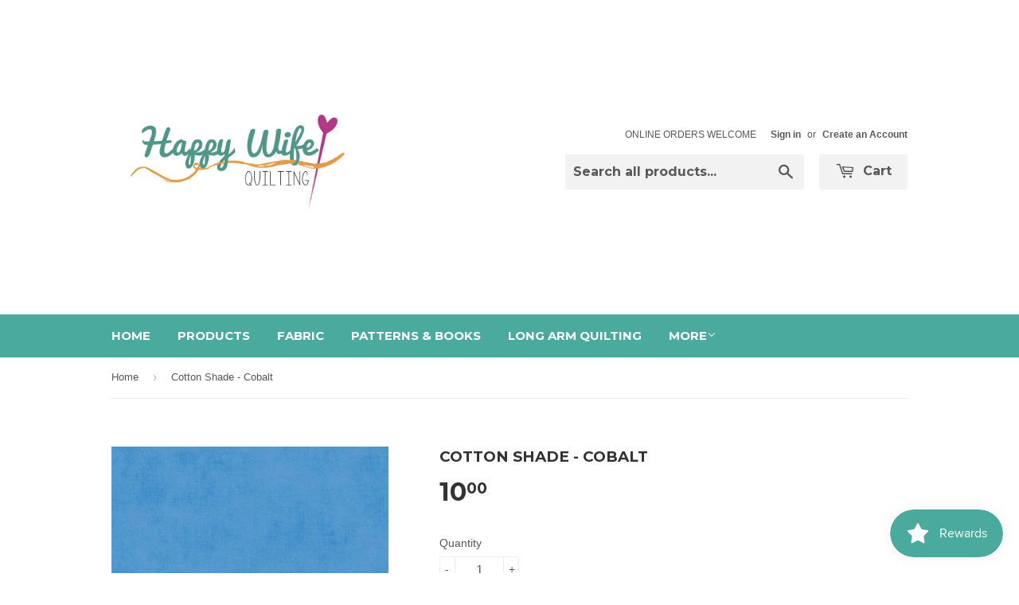

--- FILE ---
content_type: text/javascript; charset=utf-8
request_url: https://www.happywifequilting.ca/products/cotton-shade-cobalt.js?currency=CAD&country=CA
body_size: -47
content:
{"id":9610425925931,"title":"Cotton Shade - Cobalt","handle":"cotton-shade-cobalt","description":"\u003cp\u003e\u003cmeta charset=\"UTF-8\"\u003e\u003cmeta charset=\"UTF-8\"\u003e\u003cmeta charset=\"UTF-8\"\u003e\u003cspan\u003e***Fabric is sold in increments of a half meter and cut in one continuous piece.  If you would like to order one meter, enter 2 in the \"Quantity\" box above.\u003c\/span\u003e\u003c\/p\u003e\n\u003cdiv nonclick=\"load('\/catlaunch.cfm', 'content', 'cat=category\/fabrics\u0026amp;collection_num=55884', 1, '\/category\/fabrics', 'Fabrics');\"\u003e\n\u003cdiv nonclick=\"load('\/catlaunch.cfm', 'content', 'cat=category\/fabrics\u0026amp;collection_num=55853', 1, '\/category\/fabrics', 'Fabrics');\"\u003e\n\u003cdiv\u003e\n\u003cdiv\u003e\n\u003cdiv\u003e\n\u003cdiv\u003e\n\u003cdiv\u003e\n\u003cdiv tabindex=\"0\"\u003eFrom \u003cspan disable_itemprop=\"brand\"\u003eRiley Blake Designs\u003c\/span\u003e\n\u003c\/div\u003e\n\u003cdiv\u003e\n\u003cspan data-mce-fragment=\"1\"\u003eShade Blender Cotton Collection\u003c\/span\u003e\u003cbr\u003e\n\u003c\/div\u003e\n\u003c\/div\u003e\n\u003c\/div\u003e\n\u003c\/div\u003e\n\u003c\/div\u003e\n\u003c\/div\u003e\n\u003c\/div\u003e\n\u003c\/div\u003e\n\u003cdiv\u003e\u003c\/div\u003e\n\u003cp\u003e100% Cotton, 44\/45in\u003c\/p\u003e\n\u003cp\u003e \u003c\/p\u003e","published_at":"2024-07-28T20:12:14-04:00","created_at":"2024-07-28T20:12:14-04:00","vendor":"Happy Wife Quilting","type":"fabric","tags":["blue"],"price":1000,"price_min":1000,"price_max":1000,"available":true,"price_varies":false,"compare_at_price":null,"compare_at_price_min":0,"compare_at_price_max":0,"compare_at_price_varies":false,"variants":[{"id":49395841073451,"title":"Default Title","option1":"Default Title","option2":null,"option3":null,"sku":"C200R-35COBA","requires_shipping":true,"taxable":true,"featured_image":null,"available":true,"name":"Cotton Shade - Cobalt","public_title":null,"options":["Default Title"],"price":1000,"weight":0,"compare_at_price":null,"inventory_quantity":8,"inventory_management":"shopify","inventory_policy":"deny","barcode":"41073451","requires_selling_plan":false,"selling_plan_allocations":[]}],"images":["\/\/cdn.shopify.com\/s\/files\/1\/1145\/6570\/files\/C200-35COBALTD_media-1.jpg?v=1722211944"],"featured_image":"\/\/cdn.shopify.com\/s\/files\/1\/1145\/6570\/files\/C200-35COBALTD_media-1.jpg?v=1722211944","options":[{"name":"Title","position":1,"values":["Default Title"]}],"url":"\/products\/cotton-shade-cobalt","media":[{"alt":null,"id":39316551631147,"position":1,"preview_image":{"aspect_ratio":1.0,"height":1200,"width":1200,"src":"https:\/\/cdn.shopify.com\/s\/files\/1\/1145\/6570\/files\/C200-35COBALTD_media-1.jpg?v=1722211944"},"aspect_ratio":1.0,"height":1200,"media_type":"image","src":"https:\/\/cdn.shopify.com\/s\/files\/1\/1145\/6570\/files\/C200-35COBALTD_media-1.jpg?v=1722211944","width":1200}],"requires_selling_plan":false,"selling_plan_groups":[]}

--- FILE ---
content_type: text/javascript; charset=utf-8
request_url: https://www.happywifequilting.ca/products/cotton-shade-cobalt.js
body_size: 921
content:
{"id":9610425925931,"title":"Cotton Shade - Cobalt","handle":"cotton-shade-cobalt","description":"\u003cp\u003e\u003cmeta charset=\"UTF-8\"\u003e\u003cmeta charset=\"UTF-8\"\u003e\u003cmeta charset=\"UTF-8\"\u003e\u003cspan\u003e***Fabric is sold in increments of a half meter and cut in one continuous piece.  If you would like to order one meter, enter 2 in the \"Quantity\" box above.\u003c\/span\u003e\u003c\/p\u003e\n\u003cdiv nonclick=\"load('\/catlaunch.cfm', 'content', 'cat=category\/fabrics\u0026amp;collection_num=55884', 1, '\/category\/fabrics', 'Fabrics');\"\u003e\n\u003cdiv nonclick=\"load('\/catlaunch.cfm', 'content', 'cat=category\/fabrics\u0026amp;collection_num=55853', 1, '\/category\/fabrics', 'Fabrics');\"\u003e\n\u003cdiv\u003e\n\u003cdiv\u003e\n\u003cdiv\u003e\n\u003cdiv\u003e\n\u003cdiv\u003e\n\u003cdiv tabindex=\"0\"\u003eFrom \u003cspan disable_itemprop=\"brand\"\u003eRiley Blake Designs\u003c\/span\u003e\n\u003c\/div\u003e\n\u003cdiv\u003e\n\u003cspan data-mce-fragment=\"1\"\u003eShade Blender Cotton Collection\u003c\/span\u003e\u003cbr\u003e\n\u003c\/div\u003e\n\u003c\/div\u003e\n\u003c\/div\u003e\n\u003c\/div\u003e\n\u003c\/div\u003e\n\u003c\/div\u003e\n\u003c\/div\u003e\n\u003c\/div\u003e\n\u003cdiv\u003e\u003c\/div\u003e\n\u003cp\u003e100% Cotton, 44\/45in\u003c\/p\u003e\n\u003cp\u003e \u003c\/p\u003e","published_at":"2024-07-28T20:12:14-04:00","created_at":"2024-07-28T20:12:14-04:00","vendor":"Happy Wife Quilting","type":"fabric","tags":["blue"],"price":1000,"price_min":1000,"price_max":1000,"available":true,"price_varies":false,"compare_at_price":null,"compare_at_price_min":0,"compare_at_price_max":0,"compare_at_price_varies":false,"variants":[{"id":49395841073451,"title":"Default Title","option1":"Default Title","option2":null,"option3":null,"sku":"C200R-35COBA","requires_shipping":true,"taxable":true,"featured_image":null,"available":true,"name":"Cotton Shade - Cobalt","public_title":null,"options":["Default Title"],"price":1000,"weight":0,"compare_at_price":null,"inventory_quantity":8,"inventory_management":"shopify","inventory_policy":"deny","barcode":"41073451","requires_selling_plan":false,"selling_plan_allocations":[]}],"images":["\/\/cdn.shopify.com\/s\/files\/1\/1145\/6570\/files\/C200-35COBALTD_media-1.jpg?v=1722211944"],"featured_image":"\/\/cdn.shopify.com\/s\/files\/1\/1145\/6570\/files\/C200-35COBALTD_media-1.jpg?v=1722211944","options":[{"name":"Title","position":1,"values":["Default Title"]}],"url":"\/products\/cotton-shade-cobalt","media":[{"alt":null,"id":39316551631147,"position":1,"preview_image":{"aspect_ratio":1.0,"height":1200,"width":1200,"src":"https:\/\/cdn.shopify.com\/s\/files\/1\/1145\/6570\/files\/C200-35COBALTD_media-1.jpg?v=1722211944"},"aspect_ratio":1.0,"height":1200,"media_type":"image","src":"https:\/\/cdn.shopify.com\/s\/files\/1\/1145\/6570\/files\/C200-35COBALTD_media-1.jpg?v=1722211944","width":1200}],"requires_selling_plan":false,"selling_plan_groups":[]}

--- FILE ---
content_type: application/x-javascript
request_url: https://cdn-bundler.nice-team.net/app/js/bundler-script.js?shop=happy-wife-quilting.myshopify.com&1762655494c
body_size: 111623
content:
void 0!==window.bundlerLoaded2&&null!==document.getElementById("bndlr-loaded")||function(){var e,t,n,i="Your bundle:",a="true",l="apply_with_discount_codes",d="false",r="Quantity",s="Add {{missing_items_count}} more item(s) to get up to {{discount_value}} OFF!",o="false",u="false",c="true",_="false",m="Out of stock",p="true",g="false",h="false",q="false",v="false",y="false",f="false",b="true";try{window.bundlerLoaded2=!0;var w=document.createElement("div");w.id="bndlr-loaded",w.style.cssText="display:none;",null!==document.body&&document.body.appendChild(w)}catch(e){console.error(e)}try{var k=function(e){"function"==typeof window.requestIdleCallback?window.requestIdleCallback(e):e()},x=[],S=function(e,t,n){void 0!==x[e]&&clearTimeout(x[e]),x[e]=setTimeout(t,n)},P={},C=function(e){var t={_canUseConsole:function(){return!0},log:function(){this._canUseConsole()&&window.console.log.apply(null,arguments)},warn:function(){this._canUseConsole()&&window.console.warn.apply(null,arguments)},info:function(){this._canUseConsole()&&window.console.info.apply(null,arguments)},error:function(){this._canUseConsole()&&window.console.error.apply(null,arguments)}},n={maxAge:3e5,key:"bndlr_data_",cache:{},save:function(e,t){try{var n={};try{var i=localStorage.getItem(this.getKey());i=JSON.parse(i)}catch(e){console.log("no data yet")}"object"==typeof i&&null!==i&&(n=i),n[e]={data:t,time:(new Date).getTime()},n=JSON.stringify(n),localStorage.setItem(this.getKey(),n),this.cache[e]=n[e]}catch(e){console.log("Error when saving data",e)}},get:function(e,t){void 0===t&&(t=this.maxAge);try{if(void 0!==this.cache[e])var n=this.cache[e];else{n=localStorage.getItem(this.getKey());n=JSON.parse(n)}return void 0!==n[e]&&"undefined"!==n[e].time&&(!(n[e].time<(new Date).getTime()-this.maxAge)&&JSON.parse(JSON.stringify(n[e].data)))}catch(e){return!1}return!1},getKey:function(){var e=this.key,t="";"undefined"!=typeof Shopify&&Shopify.hasOwnProperty("currency")&&Shopify.currency.hasOwnProperty("active")&&(t=Shopify.currency.active),e+=t;var n="";"undefined"!=typeof Shopify&&Shopify.hasOwnProperty("country")&&"string"==typeof Shopify.country&&(n=Shopify.country),e+=n;var i="";return"undefined"!=typeof Shopify&&Shopify.hasOwnProperty("locale")&&"string"==typeof Shopify.locale&&(i=Shopify.locale),e+=i}},w={cache:{},promises:{},getCustomerTags:function(e){void 0===e&&(e=!1);var t=null;if("undefined"!=typeof BndlrScriptAppended&&!0===BndlrScriptAppended&&(t="undefined"!=typeof BndlrCustomerTags&&BndlrCustomerTags.length>0?BndlrCustomerTags:[]),null===t&&(tagsFromStorage=n.get("customer_tags",18e5),!1!==tagsFromStorage&&(t=tagsFromStorage)),n.save("customer_tags",t),null===t&&!0===e)w.getCustomerTagsFromEndpoint().done((function(e){t=void 0!==e.tags&&null!==e.tags?e.tags:[],n.save("customer_tags",t)}));return t},getCustomerTagsFromEndpoint:function(){var t=C.getRootUrl(!0)+"a/bundles/customer.json";if(void 0!==w.cache[t]&&void 0!==w.cache[t])return e.Deferred().resolve(JSON.parse(JSON.stringify(x.cache[t]))).promise();if(void 0!==w.promises[t]&&void 0!==w.promises[t].readyState&&w.promises[t].readyState<4)return w.promises[t];var n=e.ajax({url:t,dataType:"json"}).done((function(e){w.cache[t]=JSON.parse(JSON.stringify(e))}));return w.promises[t]=n,n}},x={cartCache:{},promises:{},updateNote:function(t){return e.ajax({url:C.getRootUrl(!0)+"cart/update.js",dataType:"json",data:{note:t}})},get:function(t,n){if(!H){void 0===n&&(n=!0),void 0===t&&(t="default");var i="cart.js";if("proxy"==t)i="a/bundles/cart/cart.json";void 0!==window.Shopify&&"string"==typeof window.Shopify.country&&window.Shopify.country;var a=C.getRootUrl(!0)+i+"?currency="+oe.getDefaultCurrency()+"&bundler-cart-call";if(n){var l=Date.now();if(l=Math.round(l/1500),void 0!==x.cartCache[a]&&void 0!==x.cartCache[a][l])return e.Deferred().resolve(JSON.parse(JSON.stringify(x.cartCache[a][l]))).promise()}if(n&&void 0!==x.promises[a]&&void 0!==x.promises[a].readyState&&x.promises[a].readyState<4)return x.promises[a];var d=e.ajax({url:a,dataType:"json"}).done((function(e){var t=Date.now();t=Math.round(t/1500),void 0===x.cartCache[a]&&(x.cartCache[a]={}),x.cartCache[a][t]=JSON.parse(JSON.stringify(e))})).done((function(e){x.modifyCartData(e)}));return x.promises[a]=d,d}},modifyCartData:function(e){void 0!==de.modify_cart_data&&de.modify_cart_data.trigger(e)},removeUnusedProductProperties:function(e){for(var t=["description","published_at","created_at","compare_at_price","compare_at_price_max","compare_at_price_min","compare_at_price_varies","price","price_max","price_min","price_varies","tags","type","url"],n=["barcode","requires_shipping","sku","taxable","weight"],i=0;i<t.length;i++)void 0!==e[t[i]]&&delete e[t[i]];for(i=0;i<e.variants.length;i++)for(var a=0;a<n.length;a++)void 0!==e.variants[i][n[a]]&&delete e.variants[i][n[a]];return e},modifyProductStructure:function(e){return void 0!==de.modify_product_structure&&(e=de.modify_product_structure.trigger(e)),e},getProductData:function(t,i){var a=n.get(i);if(H){var l=window.preview_bundle.products;for(var d in l)if(l.hasOwnProperty(d)){var r=l[d];r.handle===i&&(a=r)}}if(!1===a){var s="";void 0!==window.Shopify&&"string"==typeof window.Shopify.country&&(s=window.Shopify.country);var o=t+"products/"+i+".js?currency="+oe.getDefaultCurrency()+"&country="+s,u=e.ajax({url:o,dataType:"json"});return u.done((function(e){e=x.removeUnusedProductProperties(e),e=x.modifyProductStructure(e),n.save(i,e)})),u}return e.Deferred().resolve(a).promise()},getProductDataJSON:function(t,n){var i=t+"products/"+n;return e.ajax({url:i,contentType:"application/json",dataType:"json"})},getProductDataViaProxy:function(t,i,a,l){var d=n.get(a);if(H){var r=window.preview_bundle.products;for(var s in r)if(r.hasOwnProperty(s)){var o=r[s];o.handle==a&&(d=o)}}if(!1===d){var u="";void 0!==window.Shopify&&"string"==typeof window.Shopify.locale&&(u=window.Shopify.locale);var c=t+"a/bundles/products/product.js?id="+i+"&cur="+oe.getDefaultCurrency()+"&locale="+u;return H&&(c="https://bundler.nice-team.net/app/api/get-product.php?id="+i+"&cur="+oe.getDefaultCurrency()+"&locale="+u+"&shop=happy-wife-quilting.myshopify.com"),e.ajax({url:c,contentType:"application/json",dataType:"json"}).done((function(e){if(void 0===e||0===e.length){var t="Bundler: Can't get product data: "+C.getRootUrl(!0)+"products/"+a+".<br />To show the bundle widget, just make sure that the product is active in your online shop.";console.warn(t),"function"==typeof l&&l()}else e=x.removeUnusedProductProperties(e),e=x.modifyProductStructure(e),n.save(e.handle,e)}))}return e.Deferred().resolve(d).promise()},addToCart:function(t,n,i,a){var l=t+"cart/add.js?bundler-cart-call";return e.ajax({url:l,data:{id:n,quantity:i,properties:a},type:"POST",dataType:"json"})},addMultipleItemsToCart:function(t,n){for(var i=t+"cart/add.js?bundler-cart-call",a={},l=0;l<n.length;l++){void 0===a[d=JSON.stringify(n[l])]?(a[d]=JSON.parse(JSON.stringify(n[l])),a[d].quantity=1*a[d].quantity):a[d].quantity+=1*n[l].quantity}n=[];for(var d in a)a.hasOwnProperty(d)&&n.push(a[d]);return e.ajax({url:i,data:{items:n},type:"POST",dataType:"json"})},updateCart:function(){if(this.get().done((function(n){try{var i=n.item_count;if(e('[data-cart-item-count]:not([id="cart-drawer"])').html(i),e(".header__cart-count").html(i),e(".site-header__cart-count span[data-cart-count]").html(i),e("#CartCount [data-cart-count]").length>0?e("#CartCount [data-cart-count]").html(i):e("#CartCount").length>0&&e("#CartCount").html(e("#CartCount").html().replace(/(\d+)/,n.item_count)),e("#CartCount.hide").length>0&&e("#CartCount.hide").removeClass("hide"),e("#site-cart-handle .count-holder .count").length>0&&e("#site-cart-handle .count-holder .count").html(e("#site-cart-handle .count-holder .count").html().replace(/(\d+)/,n.item_count)),e("#minicart .count.cart-target").length>0&&e("#minicart .count.cart-target").html(e("#minicart .count.cart-target").html().replace(/(\d+)/,n.item_count)),e("#sidebar #meta .count").length>0&&e("#sidebar #meta .count").html(e("#sidebar #meta .count").html().replace(/(\d+)/,n.item_count)),e(".site-header__cart .site-header__cart-indicator").length>0&&(e(".site-header__cart .site-header__cart-indicator").html(e(".site-header__cart .site-header__cart-indicator").html().replace(/(\d+)/,n.item_count)),n.item_count>0&&e(".site-header__cart .site-header__cart-indicator").removeClass("hide")),e(".cart-count").length>0&&e(".cart-count").html(e(".cart-count").html().replace(/(\d+)/,n.item_count)),e(".cartCount[data-cart-count]").length>0&&e(".cartCount[data-cart-count]").html(e(".cartCount[data-cart-count]").html().replace(/(\d+)/,n.item_count)),e("[data-js-cart-count-desktop]").length>0&&(e("[data-js-cart-count-desktop]").html(n.item_count),e("[data-js-cart-count-desktop]").attr("data-js-cart-count-desktop",n.item_count)),e("[data-cart-count]").length>0&&e("[data-cart-count]").attr("data-cart-count",n.item_count),e("[data-header-cart-count]").length>0&&e("[data-header-cart-count]").attr("data-header-cart-count",n.item_count).addClass("visible"),e(".site-header__cart-toggle .site-header__cart-indicator").length>0&&e(".site-header__cart-toggle .site-header__cart-indicator").html(n.item_count),e(".cart-item-count-header").length>0){var a=e(".cart-item-count-header").first();!0===a.hasClass("cart-item-count-header--total")?a.find(".money").length&&(a=a.find(".money").first()).html(oe.formatPrice(n.items_subtotal_price)):a.html(a.html().replace(/(\d+)/,n.item_count))}if(e("#CartCost").length>0&&"undefined"!=typeof theme&&void 0!==theme.moneyFormat){var l=B.formatMoney(n.items_subtotal_price,theme.moneyFormat);e("#CartCost").html(l)}if("function"==typeof refreshCart&&refreshCart(n),"undefined"!=typeof slate&&void 0!==slate.cart&&"function"==typeof slate.cart.updateCart&&slate.cart.updateCart(),"undefined"!=typeof ajaxCart&&"function"==typeof ajaxCart.load&&ajaxCart.load(),e(".mega-nav-count.nav-main-cart-amount.count-items").length>0&&(e(".mega-nav-count.nav-main-cart-amount.count-items").html(e(".mega-nav-count.nav-main-cart-amount.count-items").html().replace(/(\d+)/,n.item_count)),e(".mega-nav-count.nav-main-cart-amount.count-items.hidden").removeClass("hidden")),e("#cart-icon-bubble").length>0){var d='#cart-icon-bubble .cart-count-bubble span[aria-hidden="true"]';e(d).length>0?e(d).html(e(d).html().replace(/(\d+)/,n.item_count)):e("#cart-icon-bubble").append('<div class="cart-count-bubble"><span aria-hidden="true">'+n.item_count+"</span></div>")}"undefined"!=typeof Shopify&&void 0!==Shopify.updateQuickCart&&Shopify.updateQuickCart(n),"undefined"!=typeof bcActionList&&"function"==typeof bcActionList.atcBuildMiniCartSlideTemplate&&(bcActionList.atcBuildMiniCartSlideTemplate(n),"function"==typeof openMiniCart&&openMiniCart()),e(".custom-cart-eye-txt").length>0&&e(".custom-cart-eye-txt").html(e(".custom-cart-eye-txt").html().replace(/(\d+)/,n.item_count)),e(".cart_count").length>0&&e(".cart_count").each((function(t,i){e(i).html(e(i).html().replace(/(\d+)/,n.item_count))})),e(".cart-count-bubble [data-cart-count]").length>0&&e(".cart-count-bubble [data-cart-count]").html(e(".cart-count-bubble [data-cart-count]").html().replace(/(\d+)/,n.item_count)),e(".cart-count-bubble span.visually-hidden").length>0&&e(".cart-count-bubble span.visually-hidden").html(e(".cart-count-bubble span.visually-hidden").html().replace(/(\d+)/,n.item_count)),e(".header-cart-count .cart_count_val").length>0&&(e(".header-cart-count .cart_count_val").html(n.item_count),e(".header-cart-count").removeClass("empty_cart_count")),"undefined"!=typeof Shopify&&void 0!==Shopify.updateCartInfo&&e(".top-cart-holder .cart-target form .cart-info .cart-content").length>0&&Shopify.updateCartInfo(n,".top-cart-holder .cart-target form .cart-info .cart-content"),e("#CartCount").length>0&&n.item_count>0&&e("#CartCount").removeClass("hidden");var r,s=new CustomEvent("wetheme-toggle-right-drawer",{detail:{type:"cart",forceOpen:void 0,params:{cart:n}}});document.documentElement.dispatchEvent(s),void 0!==window.vndHlp&&"function"==typeof window.vndHlp.refreshCart&&window.vndHlp.refreshCart(n);try{if("function"==typeof window.renderCart)if(window.renderCart(n),n.items.length>0)e(".mini-cart.is-empty").removeClass("is-empty")}catch(e){}try{void 0!==window.SATCB&&void 0!==window.SATCB.Helpers&&"function"==typeof window.SATCB.Helpers.openCartSlider&&window.SATCB.Helpers.openCartSlider()}catch(e){}try{document.dispatchEvent(new CustomEvent("theme:cart:change",{detail:{cart:n,cartCount:n.item_count},bubbles:!0}))}catch(e){}if(void 0!==window.cartStore&&"function"==typeof window.cartStore.setState&&window.cartStore.setState({justAdded:{},popupActive:!0,item_count:n.item_count,items:n.items,cart:n}),void 0!==window.Shopify&&"function"==typeof window.Shopify.onCartUpdate&&-1===Shopify.onCartUpdate.toString().indexOf("There are now")&&window.Shopify.onCartUpdate(n,!0),"undefined"!=typeof theme&&void 0!==theme.Cart&&"function"==typeof theme.Cart.setCurrentData&&theme.Cart.setCurrentData(n),void 0!==window.halo&&"function"==typeof window.halo.updateSidebarCart){window.halo.updateSidebarCart(n);var o=e("[data-cart-sidebar]");o.length>0&&o[0].click()}if(void 0!==window.Shopify&&void 0!==window.Shopify.theme&&void 0!==window.Shopify.theme.ajaxCart&&"function"==typeof window.Shopify.theme.ajaxCart.updateView&&Shopify.theme.ajaxCart.updateView({cart_url:"/cart"},n),void 0!==window.theme&&void 0!==window.theme.cart&&"function"==typeof window.theme.cart.updateAllHtml)try{window.theme.cart.updateAllHtml(),window.theme.cart.updateTotals(n.items.length),document.querySelector(".header--cart-toggle").click()}catch(e){}if("function"==typeof monster_setCartItems)try{monster_setCartItems(n.items)}catch(e){console.error(e)}try{void 0!==window.refreshCartContents&&window.refreshCartContents(n)}catch(e){}e(".header-actions [data-header-cart-count]").length>0&&e(".header-actions [data-header-cart-count]").html(n.item_count),e(".js-header-group .js-mini-cart-trigger").length>0&&e(".js-header-group .js-mini-cart-trigger")[0].click();try{"function"==typeof renderProduct&&renderProduct(n.items)}catch(e){}(r=e('.header__icon-list [aria-controls="cart-drawer"][href*="/cart"]')).length>0&&r[0].click(),(r=e("a#headerCartStatus")).length>0&&r[0].click(),window.dispatchEvent(new Event("update_cart")),void 0!==de.update_cart&&de.update_cart.trigger(n)}catch(e){t.log(e)}try{if(void 0!==window.theme&&void 0!==window.theme.cart&&void 0!==window.theme.cart.store&&"function"==typeof window.theme.cart.store.getState){var u=window.theme.cart.store.getState();"function"==typeof u.updateNote&&u.updateNote(x.note)}}catch(e){console.log(e)}try{var c=document.querySelector(".minicart__outerbox");if(null!==c&&"function"==typeof window.cartContentUpdate){sectionsToRender=c.dataset.section;fetch(C.getRootUrl(!0)+"cart?sections="+sectionsToRender,{method:"GET",cache:"no-cache",credentials:"same-origin",headers:{"Content-Type":"application/json"}}).then((function(e){try{return e.clone().json().then((function(e){n.sections=e,window.cartContentUpdate(n,c,sectionsToRender)}))}catch(e){console.error(e)}}))}}catch(e){console.error(e)}})),void 0!==window.SLIDECART_UPDATE)try{window.SLIDECART_UPDATE()}catch(e){t.log(e)}if(void 0!==window.SLIDECART_OPEN&&setTimeout((function(){try{window.SLIDECART_OPEN()}catch(e){t.log(e)}}),500),"undefined"!=typeof Shopify&&void 0!==Shopify.theme&&void 0!==Shopify.theme.jsAjaxCart&&"function"==typeof Shopify.theme.jsAjaxCart.updateView&&Shopify.theme.jsAjaxCart.updateView(),"undefined"!=typeof CartJS&&"function"==typeof CartJS.getCart)try{CartJS.getCart()}catch(e){t.log(e)}e(".sp-cart .sp-dropdown-toggle").length&&"undefined"!=typeof Shopify&&"function"==typeof Shopify.getCart&&Shopify.getCart(),e("form.cart-drawer").length>0&&(e(".cart-drawer input").first().trigger("blur"),setTimeout((function(){e(".cart-drawer input").first().trigger("input")}),350));try{null!==(n=document.querySelector("m-cart-drawer"))&&"function"==typeof n.onCartDrawerUpdate&&(n.onCartDrawerUpdate(),"function"==typeof n.open&&n.open())}catch(e){t.log(e)}try{"function"==typeof window.opusOpen&&window.opusOpen()}catch(e){t.log(e)}try{var n;null!==(n=document.querySelector("#CartDrawer"))&&"function"==typeof n.update&&n.update()}catch(e){t.log(e)}if(void 0!==window.EliteCart&&"function"==typeof window.EliteCart.refreshCart)try{EliteCart.refreshCart()}catch(e){}try{document.dispatchEvent(new CustomEvent("theme:update:cart")),setTimeout((function(){document.dispatchEvent(new CustomEvent("theme:open:cart-drawer"))}),500)}catch(e){t.log(e)}try{"function"==typeof window.updateCartDrawer&&window.updateCartDrawer()}catch(e){t.log(e)}try{document.dispatchEvent(new CustomEvent("cart:refresh",{bubbles:!0,detail:{open:!0}}))}catch(e){}try{document.documentElement.dispatchEvent(new CustomEvent("cart:refresh",{bubbles:!0,detail:{open:!0}}))}catch(e){}void 0!==window.HsCartDrawer&&"function"==typeof window.HsCartDrawer.updateSlideCart&&S("hscartdrawer",(function(){try{HsCartDrawer.updateSlideCart()}catch(e){t.log(e)}}),100),"function"==typeof window.HS_SLIDE_CART_UPDATE&&S("hscartdrawer2",(function(){try{window.HS_SLIDE_CART_UPDATE()}catch(e){t.log(e)}}),100),void 0!==window.HS_SLIDE_CART_OPEN&&"function"==typeof window.HS_SLIDE_CART_OPEN&&S("hscartdraweropen",(function(){try{window.HS_SLIDE_CART_OPEN()}catch(e){t.log(e)}}),100),"undefined"!=typeof theme&&void 0!==theme.Cart&&"function"==typeof theme.Cart.updateCart&&theme.Cart.updateCart();try{void 0!==window.cart&&"function"==typeof window.cart.getCart&&window.cart.getCart()}catch(e){}if("function"==typeof window.updateMiniCartContents)try{window.updateMiniCartContents()}catch(e){}if("function"==typeof window.loadEgCartDrawer)try{window.loadEgCartDrawer()}catch(e){}try{document.dispatchEvent(new CustomEvent("cart:build"))}catch(e){}try{document.dispatchEvent(new CustomEvent("obsidian:upsell:refresh")),document.dispatchEvent(new CustomEvent("obsidian:upsell:open"))}catch(e){}var i=document.getElementById("site-cart");if(null!==i)try{i.show()}catch(e){}if(void 0!==window.theme&&"function"==typeof window.theme.updateCartSummaries)try{window.theme.updateCartSummaries()}catch(e){}if(void 0!==window.CD_REFRESHCART)try{window.CD_REFRESHCART()}catch(e){t.log(e)}if(void 0!==window.CD_OPENCART&&setTimeout((function(){try{window.CD_OPENCART()}catch(e){t.log(e)}}),500),"function"==typeof window.buildCart)try{window.buildCart()}catch(e){t.log(e)}if(void 0!==window.PXUTheme&&void 0!==window.PXUTheme.jsAjaxCart&&"function"==typeof window.PXUTheme.jsAjaxCart.updateView)try{window.PXUTheme.jsAjaxCart.updateView()}catch(e){}if(void 0!==window.theme&&"function"==typeof window.theme.addedToCartHandler)try{window.theme.addedToCartHandler({})}catch(e){}if(void 0!==window.Rebuy&&void 0!==window.Rebuy.Cart&&"function"==typeof window.Rebuy.Cart.fetchCart)try{window.Rebuy.Cart.fetchCart()}catch(e){}if(void 0!==window.Alpine&&void 0!==Alpine.store)try{Alpine.store("xMiniCart").reLoad(),Alpine.store("xMiniCart").openCart(),setTimeout((function(){ue.calculateDiscounts()}),1e3)}catch(e){}if(void 0!==window.cart_calling&&"function"==typeof window.cart_calling.updateCart)try{window.cart_calling.updateCart()}catch(e){}try{var a=new Event("tcustomizer-event-cart-change");document.dispatchEvent(a)}catch(e){}try{document.body.dispatchEvent(new CustomEvent("label:modalcart:afteradditem"))}catch(e){}try{document.dispatchEvent(new CustomEvent("dispatch:cart-drawer:refresh",{bubbles:!0})),setTimeout((function(){document.dispatchEvent(new CustomEvent("dispatch:cart-drawer:open"))}),500)}catch(e){}try{void 0!==window.upcartRefreshCart&&window.upcartRefreshCart()}catch(e){}try{void 0!==window.SHTHelper&&"function"==typeof window.SHTHelper.forceUpdateCartStatus&&window.SHTHelper.forceUpdateCartStatus()}catch(e){}try{var l=document.querySelector("cart-items");null!==l&&"function"==typeof l.getCart&&l.getCart()}catch(e){console.error(e)}try{var d=document.querySelector("cart-drawer")||document.querySelector("cart-notification")||document.querySelector("sht-cart-drwr-frm");if(null!==d&&"function"==typeof d.renderContents){var r=d.getSectionsToRender().map((e=>-1!==e.id.indexOf("#")&&"string"==typeof e.section?e.section:e.id));fetch(C.getRootUrl(!0)+"cart?sections="+r.toString(),{method:"GET",cache:"no-cache",credentials:"same-origin",headers:{"Content-Type":"application/json"}}).then((function(e){var t=document.querySelector("cart-drawer.drawer.is-empty");null!==t&&t.classList.remove("is-empty");try{return e.clone().json().then((function(e){try{var t={sections:e};d.renderContents(t);var n=new CustomEvent("bndlr:cart_drawer_mutation",{detail:{message:"Cart drawer mutation occurred"}});window.dispatchEvent(n)}catch(e){console.error(e)}}))}catch(e){console.error(e)}}))}}catch(e){console.error(e)}try{var s=document.querySelector("mini-cart")||document.querySelector("product-form");if(null!==s&&"function"==typeof s.renderContents)r=s.getSectionsToRender().map((e=>e.id)),fetch(C.getRootUrl(!0)+"cart?sections="+r.toString(),{method:"GET",cache:"no-cache",credentials:"same-origin",headers:{"Content-Type":"application/json"}}).then((function(e){try{return e.clone().json().then((function(e){try{var t={sections:e};s.renderContents(t)}catch(e){console.error(e)}}))}catch(e){console.error(e)}}))}catch(e){console.error(e)}}},C={getRootUrl:function(e){void 0===e&&(e=!1);var t="";if(e&&(t=this.getUrlLocale()),!1===this.isShopPage())return"https://happy-wife-quilting.myshopify.com/";var n=window.location.origin?window.location.origin+"/":window.location.protocol+"//"+window.location.host+"/";return t.length>0&&(n+=t+"/"),n},isShopPage:function(){return"undefined"!=typeof Shopify&&"happy-wife-quilting.myshopify.com"===Shopify.shop},getInvoiceEndpoint:function(e,t){void 0===e&&(e=!1),void 0===t&&(t="");var n=!1;void 0!==window.SealSubs&&"boolean"==typeof window.SealSubs.discounts_apply_on_initial_order&&(n=SealSubs.discounts_apply_on_initial_order);var i="";e&&(i="&extra=true");var a="";return void 0!==window.meta&&void 0!==window.meta.page&&void 0!==window.meta.page.customerId&&(a=window.meta.page.customerId),void 0!==window.ShopifyAnalytics&&void 0!==window.ShopifyAnalytics.meta&&void 0!==window.ShopifyAnalytics.meta.page&&void 0!==window.ShopifyAnalytics.meta.page.customerId&&(a=window.ShopifyAnalytics.meta.page.customerId),""!==a&&(i+="&customer_id="+encodeURIComponent(a)),this.getAppUrl()+"cdo.php?v31&shop=happy-wife-quilting.myshopify.com&ssad="+n.toString()+i+t},getAppUrl:function(){return"https://bundler.nice-team.net/app/api/"},isCartPage:function(){return!!/\/cart\/?/.test(window.location.href)},isProductPage:function(){return!!/\/(products)|(produkte)\/([^\?\/\n]+)/.test(window.location.href)},getProductHandle:function(){var e=window.location.href;if(e=e.replace("/products/products/","/products/"),/\/(?:products|produkte)\/([^\?#\/\n]+)/i.test(e)){var t=e.match(/\/(?:products|produkte)\/([^\?#\/\n]+)/i);if(void 0!==t[1])return t[1]}return!1},getVariantId:function(){var e=this.getQueryParams(window.location.search);return void 0!==e.variant?e.variant:""},getQueryParams:function(e){e=e.split("+").join(" ");for(var t,n={},i=/[?&]?([^=]+)=([^&]*)/g;t=i.exec(e);)n[decodeURIComponent(t[1])]=decodeURIComponent(t[2]);return n},getQuickCheckoutUrl:function(e,t){return"https://happy-wife-quilting.myshopify.com/a/bundles/checkout/"+B.encodeName(e)+"-"+B.encodeId(t)},getLandingPageUrl:function(e,t){var n="a/bundles/"+B.encodeName(e)+"-"+B.encodeId(t);return this.getRootUrl(!0)+n},getLocale:function(){return"undefined"!=typeof Shopify&&"string"==typeof Shopify.locale?Shopify.locale:""},getUrlLocale:function(){var e=this.getRootUrl(),t=this.getLocale();return void 0!==window.Shopify&&void 0!==Shopify.routes&&"string"==typeof Shopify.routes.root&&(t=Shopify.routes.root.replace(/\//g,"")),""!==t&&0===window.location.href.indexOf(e+t+"/")?t:""}},B={getRandomString:function(e){void 0===e&&(e=14);for(var t="abcdefghijklmnopqrstuvwxyz0123456789",n=t.length,i=[],a=0;a<e;a++)i.push(t.charAt(Math.floor(Math.random()*n)));return i.join("")},encodeId:function(e){for(var t="0123456789abcdefghijklmnopqrstuvwxyz",n="",i=t.length;e;)n=t.charAt(e%i)+n,e=parseInt(e/i);return n},reverseEncodeId:function(e){for(var t="abcdefghijklmnopqrstuvwxyz0123456789",n="",i=t.length;e;)n=t.charAt(e%i)+n,e=parseInt(e/i);return n},deCompress:function(e){for(var t="0123456789abcdefghijklmnopqrstuvwxyz",n=0,i=e.length,a=0;a<i;a++)n=n*t.length+t.indexOf(e.charAt(a));return n},encodeName:function(e){return e=(e=(e=e.toLowerCase()).replace(/\s/g,"-")).replace(/[/$\\?%#]/g,"")},formatMoney:function(e,n,i,a){if(void 0===a)a="up";try{"string"==typeof e&&(e=e.replace(".",""));var l="",d=/\{\{\s*(\w+)\s*\}\}/,r=n;function s(e,t){return void 0===e?t:e}function o(e,t,n,i,a){if(t=s(t,2),n=s(n,","),i=s(i,"."),a=s(a,"up"),isNaN(e)||null==e)return 0;var l=e;e=(e/100).toFixed(t),"down"===a&&l/100-e==-.5&&(e=(e-=1).toString());var d=e.split(".");return d[0].replace(/(\d)(?=(\d\d\d)+(?!\d))/g,"$1"+n)+(d[1]?i+d[1]:"")}switch(r.match(d)[1]){case"amount":l=o(e,2);break;case"amount_no_decimals":l=o(e,0,",",".",a);break;case"amount_with_comma_separator":l=o(e,2,".",",");break;case"amount_no_decimals_with_comma_separator":l=o(e,0,".",",",a);break;case"amount_no_decimals_with_space_separator":l=o(e,0," ",",",a);break;case"amount_with_apostrophe_separator":l=o(e,2,"'",".")}return r.replace(d,l)}catch(u){return t.log(u.message),price=e/100,price.toLocaleString(void 0,{style:"currency",currency:i})}},convertMoney:function(e,t,n,i){if(e<=0)return 0;void 0===i&&(i=!0),e*=t;i?e=-1!==["USD","CAD","AUD","NZD","SGD","HKD","GBP"].indexOf(n)?Math.ceil(e):-1!==["JPY","KRW"].indexOf(n)?100*Math.ceil(e/100):-1!==["EUR"].indexOf(n)?Math.ceil(e)-.05:Math.round(e):e=e-Math.floor(100*e)/100>.005?Math.floor(100*e)/100:Math.round(100*e)/100;return e},getListOfValues:function(e,t){var n="";for(var i in e)e.hasOwnProperty(i)&&void 0!==e[i][t]&&(n+=e[i][t]+",");return n=n.replace(/,+$/,"")},getCurrencySymbol:function(e){var t="";try{t=(0).toLocaleString(void 0,{style:"currency",currency:e,minimumFractionDigits:0,maximumFractionDigits:0}).replace(/\d/g,"").trim()}catch(e){}return""!==t?t:e},getPredefinedCurrencySymbol:function(e){var t={USD:"$",AUD:"$",NZD:"$",EUR:"€",CRC:"₡",GBP:"£",ILS:"₪",INR:"₹",JPY:"¥",KRW:"₩",NGN:"₦",PHP:"₱",PLN:"zł",PYG:"₲",THB:"฿",UAH:"₴",VND:"₫",BRL:"R$",SEK:"kr"},n="";return"string"==typeof t[e]&&(n=t[e]),n}};function O(){this._library={}}O.prototype.get=function(e){return void 0===e?JSON.parse(JSON.stringify(this._library)):void 0!==this._library[e]?JSON.parse(JSON.stringify(this._library[e])):{}},O.prototype.isEmpty=function(e){return void 0===e||(void 0===this._library[e]||0==Object.keys(this._library[e]).length)},O.prototype.set=function(e,t){this._library[e]=JSON.parse(JSON.stringify(t))};var T={Products:new O,RequiredProducts:new O,DiscountedProducts:new O,MixAndMatchBundles:new O,SectionedBundlesProducts:new O,SectionedBundlesProductsSelected:new O};function F(){}function M(){}F.prototype.setLibraries=function(e,t){var n=e.DiscountedProducts.get();if(n.hasOwnProperty(t)){var i={};for(var a in n[t])n[t].hasOwnProperty(a)&&(i[a]=e.Products.get(a));e.DiscountedProducts.set(t,i)}var l=e.RequiredProducts.get();if(l.hasOwnProperty(t)){i={};for(var a in l[t])l[t].hasOwnProperty(a)&&(i[a]=e.Products.get(a));e.RequiredProducts.set(t,i)}var d=e.SectionedBundlesProducts.get();if(d.hasOwnProperty(t)){var r=[];for(var s in d[t])if(d[t].hasOwnProperty(s)){var o=d[t][s],u={};for(var a in o)o.hasOwnProperty(a)&&(u[a]=e.Products.get(a));r.push(u)}e.SectionedBundlesProducts.set(t,r)}},F.prototype.setRequiredVariantLinePrices=function(e,t){var n=e.RequiredProducts.get(t.id);for(var i in n)if(n.hasOwnProperty(i)){var a=n[i].product_id;if(void 0!==t.required_products[a])for(var l=t.required_products[a].quantity,d=0;d<n[i].variants.length;d++){var r=A.Price.getPrice(n[i].variants[d].price)*l,s=A.Price.priceOrZero(n[i].variants[d].compare_at_price)*l;n[i].variants[d].linePrice=r,n[i].variants[d].compareAtLinePrice=s,n[i].variants[d].discountedPriceQuantity=l}}e.RequiredProducts.set(t.id,n)},M.prototype.getPrice=function(e){return"function"==typeof e.indexOf&&-1!==e.indexOf(".")&&(e*=100),e},M.prototype.priceOrZero=function(e){return void 0===e||""===e||null===e?0:this.getPrice(e)};var A={Products:new F,Price:new M},D={},I={},R=function(e,t,n,i){if("addtocart"===e&&"function"==typeof fbq)try{var a="id_"+Date.now();fbq("track","AddToCart",{content_ids:[t],content_type:"product",contents:[{id:t,quantity:parseInt(i,10)}]},{eventID:a})}catch(e){console.log(e)}};(function(){})();for(var W=[{id:383218,name:"BF2023",title:"Buy in bulk and get a discount!",description:"The more you buy, the more you save!",button_text:"Add to cart",discount_warning:"Discounts will be applied at checkout.",discount_type:"percentage",percentage_value:"10",fixed_amount_value:"",fixed_price_value:"",priority:100,status:"enabled",product_level:"product",total_price_text:"Total: {original_price} {discounted_price}",minimum_requirements:"volume_discounts",minimum_requirements_num:1,minimum_requirements_n_max_products:null,show_bundle:"true",bundle_image:"",list_product_names:"true",mix_and_match_display:"false",free_shipping:"false",is_volume_bundle:"true",product_target_type:"specific_products",volume_bundle_combine_quantites:"true",limit_for_customer_tags:[],use_date_condition:"true",date_from:"2023-11-24T05:00:00+00:00",date_to:"2023-11-28T03:00:00+00:00",tags_additional_options:"",is_standalone_product_bundle:"false",volume_bundle_cart_value_use_all_products:"false",version:1,is_quantity_break:"false",quantity_break_subscription_integration:"false",quantity_break_subscription_integration_label:"Subscribe & Save",products:{6655564316732:{id:"6655564316732",title:"Adel in Autumn - Autumn Pumpkins Olive",quantity:1,discount_amount:0,image:"",selling_plan_name:"",selling_plan_id:"",sequence:1,required:0,status:"archived",variants:{40481661124668:{id:"40481661124668",title:"",quantity:1,discount_amount:0,selling_plan_name:"",selling_plan_id:"",sequence:1,required:0,was_deleted:1}},handle:"autumn-pumpkins-olive-adel-in-autumn"},6681273630780:{id:"6681273630780",title:"Adel in Autumn - Autumn Stripes Olive",quantity:1,discount_amount:0,image:"",selling_plan_name:"",selling_plan_id:"",sequence:2,required:0,status:"archived",variants:{39549090168892:{id:"39549090168892",title:"",quantity:1,discount_amount:0,selling_plan_name:"",selling_plan_id:"",sequence:2,required:0,was_deleted:0}},handle:"autumn-stripes-olive-adel-in-autumn"},6714887503932:{id:"6714887503932",title:"Adel In Spring - Leaves Pink",quantity:1,discount_amount:0,image:"",selling_plan_name:"",selling_plan_id:"",sequence:3,required:0,status:"active",variants:{39627130372156:{id:"39627130372156",title:"",quantity:1,discount_amount:0,selling_plan_name:"",selling_plan_id:"",sequence:3,required:0,was_deleted:0}},handle:"leaves-pink-adel-in-spring"},6714884816956:{id:"6714884816956",title:"Adel In Spring - Main Cream",quantity:1,discount_amount:0,image:"",selling_plan_name:"",selling_plan_id:"",sequence:4,required:0,status:"archived",variants:{39627106811964:{id:"39627106811964",title:"",quantity:1,discount_amount:0,selling_plan_name:"",selling_plan_id:"",sequence:4,required:0,was_deleted:0}},handle:"main-cream-adel-in-spring"},6714887897148:{id:"6714887897148",title:"Adel In Spring - Quilt Block Julep",quantity:1,discount_amount:0,image:"",selling_plan_name:"",selling_plan_id:"",sequence:5,required:0,status:"archived",variants:{39627134238780:{id:"39627134238780",title:"",quantity:1,discount_amount:0,selling_plan_name:"",selling_plan_id:"",sequence:5,required:0,was_deleted:0}},handle:"quilt-block-julep-adel-in-spring"},6714888552508:{id:"6714888552508",title:"Adel In Spring - Tripleberry Lilac",quantity:1,discount_amount:0,image:"",selling_plan_name:"",selling_plan_id:"",sequence:6,required:0,status:"active",variants:{39627138269244:{id:"39627138269244",title:"",quantity:1,discount_amount:0,selling_plan_name:"",selling_plan_id:"",sequence:6,required:0,was_deleted:0}},handle:"tripleberry-lilac-adel-in-spring"},8057279873323:{id:"8057279873323",title:'Adel in Winter - Cream - 108" Wide Back',quantity:1,discount_amount:0,image:"",selling_plan_name:"",selling_plan_id:"",sequence:7,required:0,status:"archived",variants:{44234585735467:{id:"44234585735467",title:"",quantity:1,discount_amount:0,selling_plan_name:"",selling_plan_id:"",sequence:7,required:0,was_deleted:0}},handle:"adel-in-winter-cream-108-wide-back"},6977487437884:{id:"6977487437884",title:"Adel In Winter - Ditsy Green",quantity:1,discount_amount:0,image:"",selling_plan_name:"",selling_plan_id:"",sequence:8,required:0,status:"active",variants:{45063095615787:{id:"45063095615787",title:"",quantity:1,discount_amount:0,selling_plan_name:"",selling_plan_id:"",sequence:8,required:0,was_deleted:1}},handle:"adel-in-winter-ditsy-green"},7005823696956:{id:"7005823696956",title:"Adel In Winter - Pine Cream",quantity:1,discount_amount:0,image:"",selling_plan_name:"",selling_plan_id:"",sequence:9,required:0,status:"archived",variants:{40354748399676:{id:"40354748399676",title:"",quantity:1,discount_amount:0,selling_plan_name:"",selling_plan_id:"",sequence:9,required:0,was_deleted:1}},handle:"adel-in-winter-pine-cream"},6621235675196:{id:"6621235675196",title:"Adventure is Calling - Flags Khaki",quantity:1,discount_amount:0,image:"",selling_plan_name:"",selling_plan_id:"",sequence:10,required:0,status:"active",variants:{39449203441724:{id:"39449203441724",title:"",quantity:1,discount_amount:0,selling_plan_name:"",selling_plan_id:"",sequence:10,required:0,was_deleted:1}},handle:"adventure-is-calling-flags-khaki"},6598288539708:{id:"6598288539708",title:"Ahoy Mermaids - Floral Navy",quantity:1,discount_amount:0,image:"",selling_plan_name:"",selling_plan_id:"",sequence:11,required:0,status:"archived",variants:{39408645406780:{id:"39408645406780",title:"",quantity:1,discount_amount:0,selling_plan_name:"",selling_plan_id:"",sequence:11,required:0,was_deleted:1}},handle:"floral-navy-ahoy-mermaids"},6598294929468:{id:"6598294929468",title:"Ahoy Mermaids - Main White",quantity:1,discount_amount:0,image:"",selling_plan_name:"",selling_plan_id:"",sequence:12,required:0,status:"archived",variants:{39408670507068:{id:"39408670507068",title:"",quantity:1,discount_amount:0,selling_plan_name:"",selling_plan_id:"",sequence:12,required:0,was_deleted:0}},handle:"main-white-ahoy-mermaids"},6613476278332:{id:"6613476278332",title:"All Spruced Up - Multi Tree Shopping",quantity:1,discount_amount:0,image:"",selling_plan_name:"",selling_plan_id:"",sequence:13,required:0,status:"archived",variants:{39437872693308:{id:"39437872693308",title:"",quantity:1,discount_amount:0,selling_plan_name:"",selling_plan_id:"",sequence:13,required:0,was_deleted:1}},handle:"multi-tree-shopping-all-spruced-up"},8187971666219:{id:"8187971666219",title:"Ally's Garden - Floral Blush",quantity:1,discount_amount:0,image:"",selling_plan_name:"",selling_plan_id:"",sequence:15,required:0,status:"active",variants:{44778584965419:{id:"44778584965419",title:"",quantity:1,discount_amount:0,selling_plan_name:"",selling_plan_id:"",sequence:15,required:0,was_deleted:0}},handle:"allys-garden-floral-blush"},8187976057131:{id:"8187976057131",title:"Ally's Garden - Main Blush",quantity:1,discount_amount:0,image:"",selling_plan_name:"",selling_plan_id:"",sequence:16,required:0,status:"archived",variants:{44778604855595:{id:"44778604855595",title:"",quantity:1,discount_amount:0,selling_plan_name:"",selling_plan_id:"",sequence:16,required:0,was_deleted:0}},handle:"allys-garden-main-blush"},8187975041323:{id:"8187975041323",title:"Ally's Garden - Vines Blush",quantity:1,discount_amount:0,image:"",selling_plan_name:"",selling_plan_id:"",sequence:17,required:0,status:"active",variants:{44778598007083:{id:"44778598007083",title:"",quantity:1,discount_amount:0,selling_plan_name:"",selling_plan_id:"",sequence:17,required:0,was_deleted:0}},handle:"allys-garden-vines-blush"},8187973665067:{id:"8187973665067",title:"Ally's Garden - Vines Colonial Blue",quantity:1,discount_amount:0,image:"",selling_plan_name:"",selling_plan_id:"",sequence:18,required:0,status:"archived",variants:{44778593321259:{id:"44778593321259",title:"",quantity:1,discount_amount:0,selling_plan_name:"",selling_plan_id:"",sequence:18,required:0,was_deleted:1}},handle:"allys-garden-vines-colonial-blue"},8735030477099:{id:"8735030477099",title:"Arrival of Winter - Plaid Navy",quantity:1,discount_amount:0,image:"",selling_plan_name:"",selling_plan_id:"",sequence:19,required:0,status:"active",variants:{47063323476267:{id:"47063323476267",title:"",quantity:1,discount_amount:0,selling_plan_name:"",selling_plan_id:"",sequence:19,required:0,was_deleted:0}},handle:"arrival-of-winter-plaid-navy"},8026523337003:{id:"8026523337003",title:"At First Sight - Circles Blush",quantity:1,discount_amount:0,image:"",selling_plan_name:"",selling_plan_id:"",sequence:20,required:0,status:"archived",variants:{44124736291115:{id:"44124736291115",title:"",quantity:1,discount_amount:0,selling_plan_name:"",selling_plan_id:"",sequence:20,required:0,was_deleted:0}},handle:"at-first-sight-circles-blush"},8026552828203:{id:"8026552828203",title:"At First Sight - Cream Panel with Sparkle",quantity:1,discount_amount:0,image:"",selling_plan_name:"",selling_plan_id:"",sequence:21,required:0,status:"archived",variants:{44124809363755:{id:"44124809363755",title:"",quantity:1,discount_amount:0,selling_plan_name:"",selling_plan_id:"",sequence:21,required:0,was_deleted:0}},handle:"at-first-sight-cream-panel-with-sparkle"},8026518126891:{id:"8026518126891",title:"At First Sight - Main Cream",quantity:1,discount_amount:0,image:"",selling_plan_name:"",selling_plan_id:"",sequence:22,required:0,status:"archived",variants:{45222081855787:{id:"45222081855787",title:"",quantity:1,discount_amount:0,selling_plan_name:"",selling_plan_id:"",sequence:22,required:0,was_deleted:0}},handle:"at-first-sight-main-cream"},6598296469564:{id:"6598296469564",title:"At The Lake - Fish Blue",quantity:1,discount_amount:0,image:"",selling_plan_name:"",selling_plan_id:"",sequence:23,required:0,status:"archived",variants:{44857055117611:{id:"44857055117611",title:"",quantity:1,discount_amount:0,selling_plan_name:"",selling_plan_id:"",sequence:23,required:0,was_deleted:0}},handle:"fish-blue-at-the-lake"},6598298992700:{id:"6598298992700",title:"At The Lake - Fish Grey",quantity:1,discount_amount:0,image:"",selling_plan_name:"",selling_plan_id:"",sequence:24,required:0,status:"archived",variants:{39408676143164:{id:"39408676143164",title:"",quantity:1,discount_amount:0,selling_plan_name:"",selling_plan_id:"",sequence:24,required:0,was_deleted:1}},handle:"fish-grey-at-the-lake"},6587297267772:{id:"6587297267772",title:"Ava Kate - Flowers Seafoam",quantity:1,discount_amount:0,image:"",selling_plan_name:"",selling_plan_id:"",sequence:25,required:0,status:"archived",variants:{39380723925052:{id:"39380723925052",title:"",quantity:1,discount_amount:0,selling_plan_name:"",selling_plan_id:"",sequence:25,required:0,was_deleted:0}},handle:"ava-kate-flowers-seafoam"},6587296940092:{id:"6587296940092",title:"Ava Kate - Stripes Cayenne - Remnant",quantity:1,discount_amount:0,image:"",selling_plan_name:"",selling_plan_id:"",sequence:26,required:0,status:"active",variants:{39380721893436:{id:"39380721893436",title:"",quantity:1,discount_amount:0,selling_plan_name:"",selling_plan_id:"",sequence:26,required:0,was_deleted:0}},handle:"ava-kate-stripes-cayenne"},4692114178108:{id:"4692114178108",title:"Baby Bears Blue Flannel",quantity:1,discount_amount:0,image:"",selling_plan_name:"",selling_plan_id:"",sequence:27,required:0,status:"archived",variants:{32639156420668:{id:"32639156420668",title:"",quantity:1,discount_amount:0,selling_plan_name:"",selling_plan_id:"",sequence:27,required:0,was_deleted:0}},handle:"baby-bears-blue-flannel"},4723461554236:{id:"4723461554236",title:"Baby Shark Music Toss",quantity:1,discount_amount:0,image:"",selling_plan_name:"",selling_plan_id:"",sequence:28,required:0,status:"active",variants:{32716988874812:{id:"32716988874812",title:"",quantity:1,discount_amount:0,selling_plan_name:"",selling_plan_id:"",sequence:28,required:0,was_deleted:0}},handle:"baby-shark-music-toss"},6888541814844:{id:"6888541814844",title:"Bad To The Bone - Bats Black",quantity:1,discount_amount:0,image:"",selling_plan_name:"",selling_plan_id:"",sequence:29,required:0,status:"archived",variants:{40081013866556:{id:"40081013866556",title:"",quantity:1,discount_amount:0,selling_plan_name:"",selling_plan_id:"",sequence:29,required:0,was_deleted:0}},handle:"bad-to-the-bone-bats-black"},6888542371900:{id:"6888542371900",title:"Bad To The Bone - Bats Off-White",quantity:1,discount_amount:0,image:"",selling_plan_name:"",selling_plan_id:"",sequence:30,required:0,status:"active",variants:{40081015144508:{id:"40081015144508",title:"",quantity:1,discount_amount:0,selling_plan_name:"",selling_plan_id:"",sequence:30,required:0,was_deleted:0}},handle:"bad-to-the-bone-bats-off-white"},6888542928956:{id:"6888542928956",title:"Bad To The Bone - Bats Orange",quantity:1,discount_amount:0,image:"",selling_plan_name:"",selling_plan_id:"",sequence:31,required:0,status:"active",variants:{40081016160316:{id:"40081016160316",title:"",quantity:1,discount_amount:0,selling_plan_name:"",selling_plan_id:"",sequence:31,required:0,was_deleted:0}},handle:"bad-to-the-bone-bats-orange"},6888554266684:{id:"6888554266684",title:"Bad To The Bone - Dots Off-White",quantity:1,discount_amount:0,image:"",selling_plan_name:"",selling_plan_id:"",sequence:33,required:0,status:"active",variants:{40081046569020:{id:"40081046569020",title:"",quantity:1,discount_amount:0,selling_plan_name:"",selling_plan_id:"",sequence:33,required:0,was_deleted:0}},handle:"bad-to-the-bone-dots-off-white"},6888554922044:{id:"6888554922044",title:"Bad To The Bone - Dots Orange",quantity:1,discount_amount:0,image:"",selling_plan_name:"",selling_plan_id:"",sequence:34,required:0,status:"archived",variants:{40081048535100:{id:"40081048535100",title:"",quantity:1,discount_amount:0,selling_plan_name:"",selling_plan_id:"",sequence:34,required:0,was_deleted:1}},handle:"bad-to-the-bone-dots-orange"},6888551841852:{id:"6888551841852",title:"Bad To The Bone - Gingham Black",quantity:1,discount_amount:0,image:"",selling_plan_name:"",selling_plan_id:"",sequence:35,required:0,status:"archived",variants:{40081039851580:{id:"40081039851580",title:"",quantity:1,discount_amount:0,selling_plan_name:"",selling_plan_id:"",sequence:35,required:0,was_deleted:0}},handle:"bad-to-the-bone-gingham-black"},6888552464444:{id:"6888552464444",title:"Bad To The Bone - Gingham Black Orange",quantity:1,discount_amount:0,image:"",selling_plan_name:"",selling_plan_id:"",sequence:36,required:0,status:"archived",variants:{40081041915964:{id:"40081041915964",title:"",quantity:1,discount_amount:0,selling_plan_name:"",selling_plan_id:"",sequence:36,required:0,was_deleted:0}},handle:"bad-to-the-bone-gingham-black-orange"},6888553119804:{id:"6888553119804",title:"Bad To The Bone - Gingham Orange",quantity:1,discount_amount:0,image:"",selling_plan_name:"",selling_plan_id:"",sequence:37,required:0,status:"archived",variants:{40081043816508:{id:"40081043816508",title:"",quantity:1,discount_amount:0,selling_plan_name:"",selling_plan_id:"",sequence:37,required:0,was_deleted:0}},handle:"bad-to-the-bone-gingham-orange"},6888527036476:{id:"6888527036476",title:"Bad To The Bone - Main Grey",quantity:1,discount_amount:0,image:"",selling_plan_name:"",selling_plan_id:"",sequence:38,required:0,status:"archived",variants:{40080986898492:{id:"40080986898492",title:"",quantity:1,discount_amount:0,selling_plan_name:"",selling_plan_id:"",sequence:38,required:0,was_deleted:1}},handle:"bad-to-the-bone-main-gray"},6888533098556:{id:"6888533098556",title:"Bad To The Bone - Main Off-White",quantity:1,discount_amount:0,image:"",selling_plan_name:"",selling_plan_id:"",sequence:39,required:0,status:"archived",variants:{40080996270140:{id:"40080996270140",title:"",quantity:1,discount_amount:0,selling_plan_name:"",selling_plan_id:"",sequence:39,required:0,was_deleted:0}},handle:"bad-to-the-bone-main-off-white"},6888540930108:{id:"6888540930108",title:"Bad To The Bone - Skeletons Black (Glows in the Dark)",quantity:1,discount_amount:0,image:"",selling_plan_name:"",selling_plan_id:"",sequence:40,required:0,status:"archived",variants:{40081011081276:{id:"40081011081276",title:"",quantity:1,discount_amount:0,selling_plan_name:"",selling_plan_id:"",sequence:40,required:0,was_deleted:0}},handle:"bad-to-the-bone-skeletons-black-glows-in-the-dark"},6888538898492:{id:"6888538898492",title:"Bad To The Bone - Skeletons Off-White",quantity:1,discount_amount:0,image:"",selling_plan_name:"",selling_plan_id:"",sequence:41,required:0,status:"active",variants:{40081006985276:{id:"40081006985276",title:"",quantity:1,discount_amount:0,selling_plan_name:"",selling_plan_id:"",sequence:41,required:0,was_deleted:0}},handle:"bad-to-the-bone-skeletons-off-white"},6888539684924:{id:"6888539684924",title:"Bad To The Bone - Skeletons Orange",quantity:1,discount_amount:0,image:"",selling_plan_name:"",selling_plan_id:"",sequence:42,required:0,status:"active",variants:{40081009049660:{id:"40081009049660",title:"",quantity:1,discount_amount:0,selling_plan_name:"",selling_plan_id:"",sequence:42,required:0,was_deleted:0}},handle:"bad-to-the-bone-skeletons-orange"},6888551055420:{id:"6888551055420",title:"Bad To The Bone - Words Black (Glows in the Dark)",quantity:1,discount_amount:0,image:"",selling_plan_name:"",selling_plan_id:"",sequence:43,required:0,status:"archived",variants:{40081037656124:{id:"40081037656124",title:"",quantity:1,discount_amount:0,selling_plan_name:"",selling_plan_id:"",sequence:43,required:0,was_deleted:0}},handle:"bad-to-the-bone-words-black-glows-in-the-dark"},6888549843004:{id:"6888549843004",title:"Bad To The Bone - Words Off-White",quantity:1,discount_amount:0,image:"",selling_plan_name:"",selling_plan_id:"",sequence:44,required:0,status:"active",variants:{40081034182716:{id:"40081034182716",title:"",quantity:1,discount_amount:0,selling_plan_name:"",selling_plan_id:"",sequence:44,required:0,was_deleted:0}},handle:"bad-to-the-bone-words-off-white"},6888550334524:{id:"6888550334524",title:"Bad To The Bone - Words Orange",quantity:1,discount_amount:0,image:"",selling_plan_name:"",selling_plan_id:"",sequence:45,required:0,status:"active",variants:{40081036050492:{id:"40081036050492",title:"",quantity:1,discount_amount:0,selling_plan_name:"",selling_plan_id:"",sequence:45,required:0,was_deleted:0}},handle:"bad-to-the-bone-words-orange"},6700419219516:{id:"6700419219516",title:"Barn Quilts - Sisters Choice Brown",quantity:1,discount_amount:0,image:"",selling_plan_name:"",selling_plan_id:"",sequence:46,required:0,status:"archived",variants:{39645645996092:{id:"39645645996092",title:"",quantity:1,discount_amount:0,selling_plan_name:"",selling_plan_id:"",sequence:46,required:0,was_deleted:1}},handle:"sisters-choice-brown-barn-quilts"},6700419842108:{id:"6700419842108",title:"Barn Quilts - Sisters Choice Red",quantity:1,discount_amount:0,image:"",selling_plan_name:"",selling_plan_id:"",sequence:47,required:0,status:"archived",variants:{39591259504700:{id:"39591259504700",title:"",quantity:1,discount_amount:0,selling_plan_name:"",selling_plan_id:"",sequence:47,required:0,was_deleted:0}},handle:"sisters-choice-red-barn-quilts"},8162530525483:{id:"8162530525483",title:"Be Mine Valentine - Bouquet Blush",quantity:1,discount_amount:0,image:"",selling_plan_name:"",selling_plan_id:"",sequence:48,required:0,status:"active",variants:{44674334589227:{id:"44674334589227",title:"",quantity:1,discount_amount:0,selling_plan_name:"",selling_plan_id:"",sequence:48,required:0,was_deleted:1}},handle:"be-mine-valentine-bouquet-blush"},8162531017003:{id:"8162531017003",title:"Be Mine Valentine - Frames Black",quantity:1,discount_amount:0,image:"",selling_plan_name:"",selling_plan_id:"",sequence:49,required:0,status:"archived",variants:{44674335310123:{id:"44674335310123",title:"",quantity:1,discount_amount:0,selling_plan_name:"",selling_plan_id:"",sequence:49,required:0,was_deleted:0}},handle:"be-mine-valentine-frames-black"},8162529804587:{id:"8162529804587",title:"Be Mine Valentine - Hearts and Flowers Black",quantity:1,discount_amount:0,image:"",selling_plan_name:"",selling_plan_id:"",sequence:50,required:0,status:"archived",variants:{44674331410731:{id:"44674331410731",title:"",quantity:1,discount_amount:0,selling_plan_name:"",selling_plan_id:"",sequence:50,required:0,was_deleted:1}},handle:"be-mine-valentine-hearts-and-flowers-black"},8162531967275:{id:"8162531967275",title:"Be Mine Valentine - Hearts and Flowers Red",quantity:1,discount_amount:0,image:"",selling_plan_name:"",selling_plan_id:"",sequence:51,required:0,status:"archived",variants:{44674337800491:{id:"44674337800491",title:"",quantity:1,discount_amount:0,selling_plan_name:"",selling_plan_id:"",sequence:51,required:0,was_deleted:0}},handle:"be-mine-valentine-hearts-and-flowers-red"},8162529018155:{id:"8162529018155",title:"Be Mine Valentine - Small Hearts Red",quantity:1,discount_amount:0,image:"",selling_plan_name:"",selling_plan_id:"",sequence:52,required:0,status:"archived",variants:{44674328592683:{id:"44674328592683",title:"",quantity:1,discount_amount:0,selling_plan_name:"",selling_plan_id:"",sequence:52,required:0,was_deleted:0}},handle:"be-mine-valentine-small-hearts-red"},8017209852203:{id:"8017209852203",title:"Be Mine Valentine - Small Hearts White",quantity:1,discount_amount:0,image:"",selling_plan_name:"",selling_plan_id:"",sequence:53,required:0,status:"active",variants:{44564196262187:{id:"44564196262187",title:"",quantity:1,discount_amount:0,selling_plan_name:"",selling_plan_id:"",sequence:53,required:0,was_deleted:0}},handle:"be-mine-valentine-small-hearts-white"},6587300184124:{id:"6587300184124",title:"Beautiful Day - Floral Black",quantity:1,discount_amount:0,image:"",selling_plan_name:"",selling_plan_id:"",sequence:54,required:0,status:"archived",variants:{39380729233468:{id:"39380729233468",title:"",quantity:1,discount_amount:0,selling_plan_name:"",selling_plan_id:"",sequence:54,required:0,was_deleted:0}},handle:"beautiful-day-floral-black"},6587302805564:{id:"6587302805564",title:"Beautiful Day - Floral Seaglass",quantity:1,discount_amount:0,image:"",selling_plan_name:"",selling_plan_id:"",sequence:55,required:0,status:"archived",variants:{44824792760619:{id:"44824792760619",title:"",quantity:1,discount_amount:0,selling_plan_name:"",selling_plan_id:"",sequence:55,required:0,was_deleted:0}},handle:"beautiful-day-floral-seaglass"},6587303133244:{id:"6587303133244",title:"Beautiful Day - Quail Geranium",quantity:1,discount_amount:0,image:"",selling_plan_name:"",selling_plan_id:"",sequence:56,required:0,status:"active",variants:{39407791833148:{id:"39407791833148",title:"",quantity:1,discount_amount:0,selling_plan_name:"",selling_plan_id:"",sequence:56,required:0,was_deleted:0}},handle:"beautiful-day-quail-geranium"},7039065489468:{id:"7039065489468",title:"Bee Ginghams - Carolyn Red",quantity:1,discount_amount:0,image:"",selling_plan_name:"",selling_plan_id:"",sequence:57,required:0,status:"archived",variants:{40420522229820:{id:"40420522229820",title:"",quantity:1,discount_amount:0,selling_plan_name:"",selling_plan_id:"",sequence:57,required:0,was_deleted:0}},handle:"bee-ginghams-carolyn-red"},7039066046524:{id:"7039066046524",title:"Bee Ginghams - Lisa Autumn",quantity:1,discount_amount:0,image:"",selling_plan_name:"",selling_plan_id:"",sequence:58,required:0,status:"archived",variants:{40420522360892:{id:"40420522360892",title:"",quantity:1,discount_amount:0,selling_plan_name:"",selling_plan_id:"",sequence:58,required:0,was_deleted:1}},handle:"bee-ginghams-lisa-autumn"},6849114275900:{id:"6849114275900",title:"Bee Plaids - Bushel Green",quantity:1,discount_amount:0,image:"",selling_plan_name:"",selling_plan_id:"",sequence:59,required:0,status:"archived",variants:{39981401407548:{id:"39981401407548",title:"",quantity:1,discount_amount:0,selling_plan_name:"",selling_plan_id:"",sequence:59,required:0,was_deleted:0}},handle:"bee-plaids-bushel-green"},6849114406972:{id:"6849114406972",title:"Bee Plaids - Cobbler Songbird",quantity:1,discount_amount:0,image:"",selling_plan_name:"",selling_plan_id:"",sequence:60,required:0,status:"archived",variants:{39981401473084:{id:"39981401473084",title:"",quantity:1,discount_amount:0,selling_plan_name:"",selling_plan_id:"",sequence:60,required:0,was_deleted:0}},handle:"bee-plaids-cobbler-songbird"},6849113915452:{id:"6849113915452",title:"Bee Plaids - October Red",quantity:1,discount_amount:0,image:"",selling_plan_name:"",selling_plan_id:"",sequence:61,required:0,status:"archived",variants:{39981400621116:{id:"39981400621116",title:"",quantity:1,discount_amount:0,selling_plan_name:"",selling_plan_id:"",sequence:61,required:0,was_deleted:1}},handle:"bee-plaids-october-red"},6849113194556:{id:"6849113194556",title:"Bee Plaids - Scarecrow Steel",quantity:1,discount_amount:0,image:"",selling_plan_name:"",selling_plan_id:"",sequence:62,required:0,status:"active",variants:{40020162936892:{id:"40020162936892",title:"",quantity:1,discount_amount:0,selling_plan_name:"",selling_plan_id:"",sequence:62,required:0,was_deleted:0}},handle:"bee-plaids-scarecrow-steel"},8057273286955:{id:"8057273286955",title:'Bee Plaids Homemade - Denim - 108" Wide Back',quantity:1,discount_amount:0,image:"",selling_plan_name:"",selling_plan_id:"",sequence:63,required:0,status:"archived",variants:{44234575151403:{id:"44234575151403",title:"",quantity:1,discount_amount:0,selling_plan_name:"",selling_plan_id:"",sequence:63,required:0,was_deleted:0}},handle:"bee-plaids-homemade-denim-108-wide-back"},8259395879211:{id:"8259395879211",title:"Bee Vintage - Carol Cloud",quantity:1,discount_amount:0,image:"",selling_plan_name:"",selling_plan_id:"",sequence:64,required:0,status:"archived",variants:{45047631053099:{id:"45047631053099",title:"",quantity:1,discount_amount:0,selling_plan_name:"",selling_plan_id:"",sequence:64,required:0,was_deleted:0}},handle:"bee-vintage-carol-cloud"},8259400532267:{id:"8259400532267",title:"Bee Vintage - Doris Coral",quantity:1,discount_amount:0,image:"",selling_plan_name:"",selling_plan_id:"",sequence:65,required:0,status:"archived",variants:{45047659200811:{id:"45047659200811",title:"",quantity:1,discount_amount:0,selling_plan_name:"",selling_plan_id:"",sequence:65,required:0,was_deleted:0}},handle:"bee-vintage-doris-coral"},8259401154859:{id:"8259401154859",title:"Bee Vintage - Lula Tearose",quantity:1,discount_amount:0,image:"",selling_plan_name:"",selling_plan_id:"",sequence:66,required:0,status:"archived",variants:{45047661592875:{id:"45047661592875",title:"",quantity:1,discount_amount:0,selling_plan_name:"",selling_plan_id:"",sequence:66,required:0,was_deleted:0}},handle:"bee-vintage-lula-tearose"},8213470904619:{id:"8213470904619",title:"Bee Vintage - Marje Songbird",quantity:1,discount_amount:0,image:"",selling_plan_name:"",selling_plan_id:"",sequence:67,required:0,status:"archived",variants:{44874735321387:{id:"44874735321387",title:"",quantity:1,discount_amount:0,selling_plan_name:"",selling_plan_id:"",sequence:67,required:0,was_deleted:0}},handle:"bee-vintage-marje-songbird"},8259394470187:{id:"8259394470187",title:"Bee Vintage - Sarah Jane Daisy",quantity:1,discount_amount:0,image:"",selling_plan_name:"",selling_plan_id:"",sequence:68,required:0,status:"archived",variants:{45222839025963:{id:"45222839025963",title:"",quantity:1,discount_amount:0,selling_plan_name:"",selling_plan_id:"",sequence:68,required:0,was_deleted:0}},handle:"bee-vintage-sarah-jane-daisy"},8259397091627:{id:"8259397091627",title:"Bee Vintage - Suzanne Coral",quantity:1,discount_amount:0,image:"",selling_plan_name:"",selling_plan_id:"",sequence:69,required:0,status:"archived",variants:{45047639965995:{id:"45047639965995",title:"",quantity:1,discount_amount:0,selling_plan_name:"",selling_plan_id:"",sequence:69,required:0,was_deleted:0}},handle:"bee-vintage-suzanne-coral"},8259393552683:{id:"8259393552683",title:"Bee Vintage - Sylvia Daisy",quantity:1,discount_amount:0,image:"",selling_plan_name:"",selling_plan_id:"",sequence:70,required:0,status:"archived",variants:{45222851903787:{id:"45222851903787",title:"",quantity:1,discount_amount:0,selling_plan_name:"",selling_plan_id:"",sequence:70,required:0,was_deleted:0}},handle:"bee-vintage-sylvia-daisy"},8213469626667:{id:"8213469626667",title:"Bee Vintage - Tola Denim",quantity:1,discount_amount:0,image:"",selling_plan_name:"",selling_plan_id:"",sequence:71,required:0,status:"archived",variants:{44874733650219:{id:"44874733650219",title:"",quantity:1,discount_amount:0,selling_plan_name:"",selling_plan_id:"",sequence:71,required:0,was_deleted:1}},handle:"bee-vintage-tola-denim"},6599999881276:{id:"6599999881276",title:"Believe - White Ornaments",quantity:1,discount_amount:0,image:"",selling_plan_name:"",selling_plan_id:"",sequence:73,required:0,status:"active",variants:{39412337115196:{id:"39412337115196",title:"",quantity:1,discount_amount:0,selling_plan_name:"",selling_plan_id:"",sequence:73,required:0,was_deleted:0}},handle:"white-believe-ornaments"},6728554151996:{id:"6728554151996",title:"Beneath the Western Sky - Stripes Dark Navy",quantity:1,discount_amount:0,image:"",selling_plan_name:"",selling_plan_id:"",sequence:74,required:0,status:"archived",variants:{39662649704508:{id:"39662649704508",title:"",quantity:1,discount_amount:0,selling_plan_name:"",selling_plan_id:"",sequence:74,required:0,was_deleted:1}},handle:"stripes-dark-navy-beneath-the-western-sky"},6953156149308:{id:"6953156149308",title:'Betula - Black - 108" Flannel Wide Back - Remnant',quantity:1,discount_amount:0,image:"",selling_plan_name:"",selling_plan_id:"",sequence:75,required:0,status:"active",variants:{40228635017276:{id:"40228635017276",title:"",quantity:1,discount_amount:0,selling_plan_name:"",selling_plan_id:"",sequence:75,required:0,was_deleted:0}},handle:"betula-black-108-flannel-wide-back"},6591418892348:{id:"6591418892348",title:'Betula - Red - 108" Flannel Wide Back',quantity:1,discount_amount:0,image:"",selling_plan_name:"",selling_plan_id:"",sequence:76,required:0,status:"active",variants:{39393226391612:{id:"39393226391612",title:"",quantity:1,discount_amount:0,selling_plan_name:"",selling_plan_id:"",sequence:76,required:0,was_deleted:0}},handle:"betula-red-108-flannel-wide-back"},6953155657788:{id:"6953155657788",title:'Betula - Teal - 108" Flannel Wide Back',quantity:1,discount_amount:0,image:"",selling_plan_name:"",selling_plan_id:"",sequence:77,required:0,status:"active",variants:{40228634329148:{id:"40228634329148",title:"",quantity:1,discount_amount:0,selling_plan_name:"",selling_plan_id:"",sequence:77,required:0,was_deleted:1}},handle:"betula-teal-108-flannel-wide-back"},4662785572924:{id:"4662785572924",title:"Black Biosmart Antimicrobial Fabric",quantity:1,discount_amount:0,image:"",selling_plan_name:"",selling_plan_id:"",sequence:78,required:0,status:"archived",variants:{32557470613564:{id:"32557470613564",title:"",quantity:1,discount_amount:0,selling_plan_name:"",selling_plan_id:"",sequence:78,required:0,was_deleted:1}},handle:"black-biosmart-antimicrobial-fabric"},6571126358076:{id:"6571126358076",title:"Black Christmas Sugar Skulls",quantity:1,discount_amount:0,image:"",selling_plan_name:"",selling_plan_id:"",sequence:79,required:0,status:"archived",variants:{39645042901052:{id:"39645042901052",title:"",quantity:1,discount_amount:0,selling_plan_name:"",selling_plan_id:"",sequence:79,required:0,was_deleted:1}},handle:"black-christmas-sugar-skulls"},7051032625212:{id:"7051032625212",title:"Blast Off Flannel - Solar Stripe Multi",quantity:1,discount_amount:0,image:"",selling_plan_name:"",selling_plan_id:"",sequence:81,required:0,status:"active",variants:{40442482360380:{id:"40442482360380",title:"",quantity:1,discount_amount:0,selling_plan_name:"",selling_plan_id:"",sequence:81,required:0,was_deleted:0}},handle:"blast-off-flannel-solar-stripe-multi"},6888593129532:{id:"6888593129532",title:"Blissful Blooms - Blossoms Navy",quantity:1,discount_amount:0,image:"",selling_plan_name:"",selling_plan_id:"",sequence:82,required:0,status:"archived",variants:{40369106681916:{id:"40369106681916",title:"",quantity:1,discount_amount:0,selling_plan_name:"",selling_plan_id:"",sequence:82,required:0,was_deleted:0}},handle:"blissful-blooms-blossoms-navy"},6888594047036:{id:"6888594047036",title:"Blissful Blooms - Blossoms Pink",quantity:1,discount_amount:0,image:"",selling_plan_name:"",selling_plan_id:"",sequence:83,required:0,status:"archived",variants:{40369121296444:{id:"40369121296444",title:"",quantity:1,discount_amount:0,selling_plan_name:"",selling_plan_id:"",sequence:83,required:0,was_deleted:0}},handle:"blissful-blooms-blossoms-pink"},6888594997308:{id:"6888594997308",title:"Blissful Blooms - Blossoms White",quantity:1,discount_amount:0,image:"",selling_plan_name:"",selling_plan_id:"",sequence:84,required:0,status:"archived",variants:{40081131995196:{id:"40081131995196",title:"",quantity:1,discount_amount:0,selling_plan_name:"",selling_plan_id:"",sequence:84,required:0,was_deleted:0}},handle:"blissful-blooms-blossoms-white"},6888589295676:{id:"6888589295676",title:"Blissful Blooms - Damask Eggplant",quantity:1,discount_amount:0,image:"",selling_plan_name:"",selling_plan_id:"",sequence:85,required:0,status:"archived",variants:{40081125867580:{id:"40081125867580",title:"",quantity:1,discount_amount:0,selling_plan_name:"",selling_plan_id:"",sequence:85,required:0,was_deleted:0}},handle:"blissful-blooms-damask-eggplant"},6888590573628:{id:"6888590573628",title:"Blissful Blooms - Damask Navy - Remnant",quantity:1,discount_amount:0,image:"",selling_plan_name:"",selling_plan_id:"",sequence:86,required:0,status:"archived",variants:{40081127374908:{id:"40081127374908",title:"",quantity:1,discount_amount:0,selling_plan_name:"",selling_plan_id:"",sequence:86,required:0,was_deleted:0}},handle:"blissful-blooms-damask-navy"},6888586018876:{id:"6888586018876",title:"Blissful Blooms - Floral Navy",quantity:1,discount_amount:0,image:"",selling_plan_name:"",selling_plan_id:"",sequence:87,required:0,status:"archived",variants:{40081121411132:{id:"40081121411132",title:"",quantity:1,discount_amount:0,selling_plan_name:"",selling_plan_id:"",sequence:87,required:0,was_deleted:0}},handle:"blissful-blooms-floral-navy"},6888586903612:{id:"6888586903612",title:"Blissful Blooms - Floral Pink",quantity:1,discount_amount:0,image:"",selling_plan_name:"",selling_plan_id:"",sequence:88,required:0,status:"archived",variants:{40369145511996:{id:"40369145511996",title:"",quantity:1,discount_amount:0,selling_plan_name:"",selling_plan_id:"",sequence:88,required:0,was_deleted:0}},handle:"blissful-blooms-floral-pink"},6888587755580:{id:"6888587755580",title:"Blissful Blooms - Floral White",quantity:1,discount_amount:0,image:"",selling_plan_name:"",selling_plan_id:"",sequence:89,required:0,status:"archived",variants:{40081124294716:{id:"40081124294716",title:"",quantity:1,discount_amount:0,selling_plan_name:"",selling_plan_id:"",sequence:89,required:0,was_deleted:0}},handle:"blissful-blooms-floral-white"},6888610496572:{id:"6888610496572",title:"Blissful Blooms - Tonal Purple",quantity:1,discount_amount:0,image:"",selling_plan_name:"",selling_plan_id:"",sequence:91,required:0,status:"archived",variants:{40081150214204:{id:"40081150214204",title:"",quantity:1,discount_amount:0,selling_plan_name:"",selling_plan_id:"",sequence:91,required:0,was_deleted:0}},handle:"blissful-blooms-tonal-purple"},6888605515836:{id:"6888605515836",title:"Blissful Blooms - Vines Pink",quantity:1,discount_amount:0,image:"",selling_plan_name:"",selling_plan_id:"",sequence:92,required:0,status:"archived",variants:{40369135583292:{id:"40369135583292",title:"",quantity:1,discount_amount:0,selling_plan_name:"",selling_plan_id:"",sequence:92,required:0,was_deleted:0}},handle:"blissful-blooms-vines-pink"},6888606335036:{id:"6888606335036",title:"Blissful Blooms - Vines White",quantity:1,discount_amount:0,image:"",selling_plan_name:"",selling_plan_id:"",sequence:93,required:0,status:"archived",variants:{40081144021052:{id:"40081144021052",title:"",quantity:1,discount_amount:0,selling_plan_name:"",selling_plan_id:"",sequence:93,required:0,was_deleted:0}},handle:"blissful-blooms-vines-white"},6607238135868:{id:"6607238135868",title:'Blossoms - Bleached Denim - 108" Wide Back',quantity:1,discount_amount:0,image:"",selling_plan_name:"",selling_plan_id:"",sequence:94,required:0,status:"active",variants:{39426909241404:{id:"39426909241404",title:"",quantity:1,discount_amount:0,selling_plan_name:"",selling_plan_id:"",sequence:94,required:0,was_deleted:1}},handle:"blossoms-bleached-denim-108-wide-back"},8139791106347:{id:"8139791106347",title:"Blossoms In Colour Canyon Rose",quantity:1,discount_amount:0,image:"",selling_plan_name:"",selling_plan_id:"",sequence:95,required:0,status:"active",variants:{44570187137323:{id:"44570187137323",title:"",quantity:1,discount_amount:0,selling_plan_name:"",selling_plan_id:"",sequence:95,required:0,was_deleted:0}},handle:"blossoms-in-colour-canyon-rose"},8139816894763:{id:"8139816894763",title:"Blossoms In Colour Curry",quantity:1,discount_amount:0,image:"",selling_plan_name:"",selling_plan_id:"",sequence:96,required:0,status:"active",variants:{45391542583595:{id:"45391542583595",title:"",quantity:1,discount_amount:0,selling_plan_name:"",selling_plan_id:"",sequence:96,required:0,was_deleted:0}},handle:"blossoms-in-colour-curry"},4714660298812:{id:"4714660298812",title:"Blossoms In Colour Holly",quantity:1,discount_amount:0,image:"",selling_plan_name:"",selling_plan_id:"",sequence:97,required:0,status:"active",variants:{32695529013308:{id:"32695529013308",title:"",quantity:1,discount_amount:0,selling_plan_name:"",selling_plan_id:"",sequence:97,required:0,was_deleted:0}},handle:"blossoms-in-colour-holly"},8139818631467:{id:"8139818631467",title:"Blossoms In Colour Khaki",quantity:1,discount_amount:0,image:"",selling_plan_name:"",selling_plan_id:"",sequence:98,required:0,status:"active",variants:{44570248511787:{id:"44570248511787",title:"",quantity:1,discount_amount:0,selling_plan_name:"",selling_plan_id:"",sequence:98,required:0,was_deleted:0}},handle:"blossoms-in-colour-khaki"},8139820269867:{id:"8139820269867",title:"Blossoms In Colour Moss",quantity:1,discount_amount:0,image:"",selling_plan_name:"",selling_plan_id:"",sequence:99,required:0,status:"active",variants:{45063089127723:{id:"45063089127723",title:"",quantity:1,discount_amount:0,selling_plan_name:"",selling_plan_id:"",sequence:99,required:0,was_deleted:0}},handle:"blossoms-in-colour-moss"},4714660954172:{id:"4714660954172",title:"Blossoms In Colour Orange",quantity:1,discount_amount:0,image:"",selling_plan_name:"",selling_plan_id:"",sequence:100,required:0,status:"archived",variants:{32695529701436:{id:"32695529701436",title:"",quantity:1,discount_amount:0,selling_plan_name:"",selling_plan_id:"",sequence:100,required:0,was_deleted:0}},handle:"blossoms-in-colour-orange"},8139822235947:{id:"8139822235947",title:"Blossoms In Colour Swamp",quantity:1,discount_amount:0,image:"",selling_plan_name:"",selling_plan_id:"",sequence:101,required:0,status:"active",variants:{44570258211115:{id:"44570258211115",title:"",quantity:1,discount_amount:0,selling_plan_name:"",selling_plan_id:"",sequence:101,required:0,was_deleted:1}},handle:"blossoms-in-colour-swamp"},6820401709116:{id:"6820401709116",title:"Blossoms In Colour Vivid",quantity:1,discount_amount:0,image:"",selling_plan_name:"",selling_plan_id:"",sequence:102,required:0,status:"archived",variants:{39914448748604:{id:"39914448748604",title:"",quantity:1,discount_amount:0,selling_plan_name:"",selling_plan_id:"",sequence:102,required:0,was_deleted:0}},handle:"blossoms-in-colour-vivid"},8139822924075:{id:"8139822924075",title:"Blossoms In Colour Washed Denim",quantity:1,discount_amount:0,image:"",selling_plan_name:"",selling_plan_id:"",sequence:103,required:0,status:"active",variants:{44570259980587:{id:"44570259980587",title:"",quantity:1,discount_amount:0,selling_plan_name:"",selling_plan_id:"",sequence:103,required:0,was_deleted:0}},handle:"blossoms-in-colour-washed-denim"},6709173387324:{id:"6709173387324",title:"Blossoms In Colour Wisteria",quantity:1,discount_amount:0,image:"",selling_plan_name:"",selling_plan_id:"",sequence:104,required:0,status:"archived",variants:{40019959906364:{id:"40019959906364",title:"",quantity:1,discount_amount:0,selling_plan_name:"",selling_plan_id:"",sequence:104,required:0,was_deleted:1}},handle:"blossoms-in-colour-wisteria"},7022841856060:{id:"7022841856060",title:"Blossoms Tone On Tone - Black",quantity:1,discount_amount:0,image:"",selling_plan_name:"",selling_plan_id:"",sequence:105,required:0,status:"archived",variants:{40388052025404:{id:"40388052025404",title:"",quantity:1,discount_amount:0,selling_plan_name:"",selling_plan_id:"",sequence:105,required:0,was_deleted:0}},handle:"blossoms-tone-on-tone-black"},6910084612156:{id:"6910084612156",title:"Blossoms Tone On Tone - Cream",quantity:1,discount_amount:0,image:"",selling_plan_name:"",selling_plan_id:"",sequence:106,required:0,status:"active",variants:{40132196827196:{id:"40132196827196",title:"",quantity:1,discount_amount:0,selling_plan_name:"",selling_plan_id:"",sequence:106,required:0,was_deleted:0}},handle:"blossoms-tone-on-tone-cream"},7022845689916:{id:"7022845689916",title:"Blossoms Tone On Tone - Grey",quantity:1,discount_amount:0,image:"",selling_plan_name:"",selling_plan_id:"",sequence:107,required:0,status:"archived",variants:{40388060577852:{id:"40388060577852",title:"",quantity:1,discount_amount:0,selling_plan_name:"",selling_plan_id:"",sequence:107,required:0,was_deleted:0}},handle:"blossoms-tone-on-tone-grey"},7069451649084:{id:"7069451649084",title:"Blue Jean - Bird Grey",quantity:1,discount_amount:0,image:"",selling_plan_name:"",selling_plan_id:"",sequence:108,required:0,status:"archived",variants:{40481244512316:{id:"40481244512316",title:"",quantity:1,discount_amount:0,selling_plan_name:"",selling_plan_id:"",sequence:108,required:0,was_deleted:0}},handle:"blue-jean-bird-grey"},7069446602812:{id:"7069446602812",title:"Blue Jean - Bird Off-White",quantity:1,discount_amount:0,image:"",selling_plan_name:"",selling_plan_id:"",sequence:109,required:0,status:"archived",variants:{40481235501116:{id:"40481235501116",title:"",quantity:1,discount_amount:0,selling_plan_name:"",selling_plan_id:"",sequence:109,required:0,was_deleted:0}},handle:"blue-jean-bird-off-white"},7069431660604:{id:"7069431660604",title:"Blue Jean - Marbled Off-White",quantity:1,discount_amount:0,image:"",selling_plan_name:"",selling_plan_id:"",sequence:110,required:0,status:"archived",variants:{40481218297916:{id:"40481218297916",title:"",quantity:1,discount_amount:0,selling_plan_name:"",selling_plan_id:"",sequence:110,required:0,was_deleted:0}},handle:"blue-jean-marbled-off-white"},7069450240060:{id:"7069450240060",title:"Blue Jean - Texture Black",quantity:1,discount_amount:0,image:"",selling_plan_name:"",selling_plan_id:"",sequence:111,required:0,status:"archived",variants:{40481239728188:{id:"40481239728188",title:"",quantity:1,discount_amount:0,selling_plan_name:"",selling_plan_id:"",sequence:111,required:0,was_deleted:0}},handle:"blue-jean-texture-black"},6686311710780:{id:"6686311710780",title:"Boreal Forest - Slate Canadian Geese",quantity:1,discount_amount:0,image:"",selling_plan_name:"",selling_plan_id:"",sequence:113,required:0,status:"archived",variants:{39557994774588:{id:"39557994774588",title:"",quantity:1,discount_amount:0,selling_plan_name:"",selling_plan_id:"",sequence:113,required:0,was_deleted:0}},handle:"slate-canadian-geese-boreal-forest"},4600425349180:{id:"4600425349180",title:"Buffalo Check - Green",quantity:1,discount_amount:0,image:"",selling_plan_name:"",selling_plan_id:"",sequence:114,required:0,status:"archived",variants:{32736736739388:{id:"32736736739388",title:"",quantity:1,discount_amount:0,selling_plan_name:"",selling_plan_id:"",sequence:114,required:0,was_deleted:0}},handle:"green-buffalo-check"},6564127080508:{id:"6564127080508",title:"Buffalo Plaid Red & Black - Flannel",quantity:1,discount_amount:0,image:"",selling_plan_name:"",selling_plan_id:"",sequence:115,required:0,status:"active",variants:{39320988647484:{id:"39320988647484",title:"",quantity:1,discount_amount:0,selling_plan_name:"",selling_plan_id:"",sequence:115,required:0,was_deleted:1}},handle:"buffalo-plaid-red-and-black-flannel"},4723447922748:{id:"4723447922748",title:"Bulldozer - Navy",quantity:1,discount_amount:0,image:"",selling_plan_name:"",selling_plan_id:"",sequence:116,required:0,status:"active",variants:{32716962267196:{id:"32716962267196",title:"",quantity:1,discount_amount:0,selling_plan_name:"",selling_plan_id:"",sequence:116,required:0,was_deleted:1}},handle:"bulldozer-navy"},8162511552811:{id:"8162511552811",title:"Bumble And Bear - Plaid Sunshine",quantity:1,discount_amount:0,image:"",selling_plan_name:"",selling_plan_id:"",sequence:117,required:0,status:"archived",variants:{45098654105899:{id:"45098654105899",title:"",quantity:1,discount_amount:0,selling_plan_name:"",selling_plan_id:"",sequence:117,required:0,was_deleted:0}},handle:"bumble-and-bear-plaid-sunshine"},8162513715499:{id:"8162513715499",title:"Bumble And Bear - Triangles Honey",quantity:1,discount_amount:0,image:"",selling_plan_name:"",selling_plan_id:"",sequence:118,required:0,status:"active",variants:{44674278359339:{id:"44674278359339",title:"",quantity:1,discount_amount:0,selling_plan_name:"",selling_plan_id:"",sequence:118,required:0,was_deleted:0}},handle:"bumble-and-bear-triangles-honey"},6544071393340:{id:"6544071393340",title:"Bunny Hop - Bunny on Dark Cream",quantity:1,discount_amount:0,image:"",selling_plan_name:"",selling_plan_id:"",sequence:119,required:0,status:"archived",variants:{40019913211964:{id:"40019913211964",title:"",quantity:1,discount_amount:0,selling_plan_name:"",selling_plan_id:"",sequence:119,required:0,was_deleted:1}},handle:"bunny-on-dark-cream"},6544070836284:{id:"6544070836284",title:"Bunny Hop - Chicks on Natural",quantity:1,discount_amount:0,image:"",selling_plan_name:"",selling_plan_id:"",sequence:120,required:0,status:"active",variants:{39270747013180:{id:"39270747013180",title:"",quantity:1,discount_amount:0,selling_plan_name:"",selling_plan_id:"",sequence:120,required:0,was_deleted:1}},handle:"chicks-on-natural"},2415278030908:{id:"2415278030908",title:"Burlap - Pure Metallic",quantity:1,discount_amount:0,image:"",selling_plan_name:"",selling_plan_id:"",sequence:121,required:0,status:"active",variants:{21674203971644:{id:"21674203971644",title:"",quantity:1,discount_amount:0,selling_plan_name:"",selling_plan_id:"",sequence:121,required:0,was_deleted:1}},handle:"burlap-pure-metallic"},2415279046716:{id:"2415279046716",title:"Burlap - Refined Silver Metallic",quantity:1,discount_amount:0,image:"",selling_plan_name:"",selling_plan_id:"",sequence:122,required:0,status:"draft",variants:{40020081082428:{id:"40020081082428",title:"",quantity:1,discount_amount:0,selling_plan_name:"",selling_plan_id:"",sequence:122,required:0,was_deleted:0}},handle:"burlap-refined-silver-metallic"},9610986701:{id:"9610986701",title:"Burlap Metallic - Rustic Gold",quantity:1,discount_amount:0,image:"",selling_plan_name:"",selling_plan_id:"",sequence:123,required:0,status:"active",variants:{35775565069:{id:"35775565069",title:"",quantity:1,discount_amount:0,selling_plan_name:"",selling_plan_id:"",sequence:123,required:0,was_deleted:0}},handle:"burlap-metallic-rustic-gold"},4590682243132:{id:"4590682243132",title:"Burnish - Green",quantity:1,discount_amount:0,image:"",selling_plan_name:"",selling_plan_id:"",sequence:124,required:0,status:"active",variants:{39378741133372:{id:"39378741133372",title:"",quantity:1,discount_amount:0,selling_plan_name:"",selling_plan_id:"",sequence:124,required:0,was_deleted:0}},handle:"burnish-green"},6586255999036:{id:"6586255999036",title:"Burnish - Plum",quantity:1,discount_amount:0,image:"",selling_plan_name:"",selling_plan_id:"",sequence:125,required:0,status:"archived",variants:{39378742804540:{id:"39378742804540",title:"",quantity:1,discount_amount:0,selling_plan_name:"",selling_plan_id:"",sequence:125,required:0,was_deleted:0}},handle:"burnish-plum"},6586255671356:{id:"6586255671356",title:"Burnish - Spray Mist Yellow",quantity:1,discount_amount:0,image:"",selling_plan_name:"",selling_plan_id:"",sequence:126,required:0,status:"archived",variants:{39378742476860:{id:"39378742476860",title:"",quantity:1,discount_amount:0,selling_plan_name:"",selling_plan_id:"",sequence:126,required:0,was_deleted:0}},handle:"burnish-spray-mist-yellow"},6741321056316:{id:"6741321056316",title:"Buttercup Bloom - Bouquet Navy",quantity:1,discount_amount:0,image:"",selling_plan_name:"",selling_plan_id:"",sequence:127,required:0,status:"active",variants:{39694543978556:{id:"39694543978556",title:"",quantity:1,discount_amount:0,selling_plan_name:"",selling_plan_id:"",sequence:127,required:0,was_deleted:0}},handle:"bouquet-navy-buttercup-bloom"},6697730736188:{id:"6697730736188",title:"Buttercup Bloom - Stripe Blue",quantity:1,discount_amount:0,image:"",selling_plan_name:"",selling_plan_id:"",sequence:128,required:0,status:"archived",variants:{39585737605180:{id:"39585737605180",title:"",quantity:1,discount_amount:0,selling_plan_name:"",selling_plan_id:"",sequence:128,required:0,was_deleted:0}},handle:"stripe-blue-buttercup-bloom"},6697723756604:{id:"6697723756604",title:"Buttercup Bloom - Vines Dusk",quantity:1,discount_amount:0,image:"",selling_plan_name:"",selling_plan_id:"",sequence:129,required:0,status:"archived",variants:{39585722892348:{id:"39585722892348",title:"",quantity:1,discount_amount:0,selling_plan_name:"",selling_plan_id:"",sequence:129,required:0,was_deleted:0}},handle:"vines-dusk-buttercup-bloom"},6697728901180:{id:"6697728901180",title:"Buttercup Bloom - Vines Gold",quantity:1,discount_amount:0,image:"",selling_plan_name:"",selling_plan_id:"",sequence:130,required:0,status:"archived",variants:{47254574334251:{id:"47254574334251",title:"",quantity:1,discount_amount:0,selling_plan_name:"",selling_plan_id:"",sequence:130,required:0,was_deleted:1}},handle:"vines-gold-buttercup-bloom"},8188047229227:{id:"8188047229227",title:"Butterfly Blossom - Leaf Toss Coral",quantity:1,discount_amount:0,image:"",selling_plan_name:"",selling_plan_id:"",sequence:131,required:0,status:"archived",variants:{44778935648555:{id:"44778935648555",title:"",quantity:1,discount_amount:0,selling_plan_name:"",selling_plan_id:"",sequence:131,required:0,was_deleted:0}},handle:"butterfly-blossom-leaf-toss-coral"},8188045623595:{id:"8188045623595",title:"Butterfly Blossom - Leaf Toss Moss",quantity:1,discount_amount:0,image:"",selling_plan_name:"",selling_plan_id:"",sequence:132,required:0,status:"archived",variants:{44951768236331:{id:"44951768236331",title:"",quantity:1,discount_amount:0,selling_plan_name:"",selling_plan_id:"",sequence:132,required:0,was_deleted:0}},handle:"butterfly-blossom-leaf-toss-moss"},8188044509483:{id:"8188044509483",title:"Butterfly Blossom - Main Sky",quantity:1,discount_amount:0,image:"",selling_plan_name:"",selling_plan_id:"",sequence:133,required:0,status:"archived",variants:{44778920509739:{id:"44778920509739",title:"",quantity:1,discount_amount:0,selling_plan_name:"",selling_plan_id:"",sequence:133,required:0,was_deleted:0}},handle:"butterfly-blossom-main-sky"},8188044837163:{id:"8188044837163",title:"Butterfly Blossom - Papercut Cream",quantity:1,discount_amount:0,image:"",selling_plan_name:"",selling_plan_id:"",sequence:134,required:0,status:"archived",variants:{44778921885995:{id:"44778921885995",title:"",quantity:1,discount_amount:0,selling_plan_name:"",selling_plan_id:"",sequence:134,required:0,was_deleted:0}},handle:"butterfly-blossom-papercut-cream"},4461759725628:{id:"4461759725628",title:"Buttermilk Basics Diamonds - Dark Pink",quantity:1,discount_amount:0,image:"",selling_plan_name:"",selling_plan_id:"",sequence:135,required:0,status:"archived",variants:{31816138489916:{id:"31816138489916",title:"",quantity:1,discount_amount:0,selling_plan_name:"",selling_plan_id:"",sequence:135,required:0,was_deleted:1}},handle:"buttermilk-basics-diamonds-dark-pink"},4461759856700:{id:"4461759856700",title:"Buttermilk Basics Diamonds - Green",quantity:1,discount_amount:0,image:"",selling_plan_name:"",selling_plan_id:"",sequence:136,required:0,status:"active",variants:{39433696608316:{id:"39433696608316",title:"",quantity:1,discount_amount:0,selling_plan_name:"",selling_plan_id:"",sequence:136,required:0,was_deleted:1}},handle:"buttermilk-basics-diamonds-green"},6873391202364:{id:"6873391202364",title:"Buttermilk Homestead - Burst Goldenrod",quantity:1,discount_amount:0,image:"",selling_plan_name:"",selling_plan_id:"",sequence:141,required:0,status:"archived",variants:{40039093534780:{id:"40039093534780",title:"",quantity:1,discount_amount:0,selling_plan_name:"",selling_plan_id:"",sequence:141,required:0,was_deleted:0}},handle:"buttermilk-homestead-burst-goldenrod"},6873393201212:{id:"6873393201212",title:"Buttermilk Homestead - Crackle Hickory",quantity:1,discount_amount:0,image:"",selling_plan_name:"",selling_plan_id:"",sequence:142,required:0,status:"archived",variants:{40392504442940:{id:"40392504442940",title:"",quantity:1,discount_amount:0,selling_plan_name:"",selling_plan_id:"",sequence:142,required:0,was_deleted:0}},handle:"buttermilk-homestead-crackle-hickory"},6873389858876:{id:"6873389858876",title:"Buttermilk Homestead - Foliage Blue",quantity:1,discount_amount:0,image:"",selling_plan_name:"",selling_plan_id:"",sequence:143,required:0,status:"active",variants:{40039090159676:{id:"40039090159676",title:"",quantity:1,discount_amount:0,selling_plan_name:"",selling_plan_id:"",sequence:143,required:0,was_deleted:1}},handle:"buttermilk-homestead-foliage-blue"},6873391759420:{id:"6873391759420",title:"Buttermilk Homestead - Geo Stone",quantity:1,discount_amount:0,image:"",selling_plan_name:"",selling_plan_id:"",sequence:144,required:0,status:"active",variants:{40039095107644:{id:"40039095107644",title:"",quantity:1,discount_amount:0,selling_plan_name:"",selling_plan_id:"",sequence:144,required:0,was_deleted:0}},handle:"buttermilk-homestead-geo-stone"},6927566995516:{id:"6927566995516",title:"Buttermilk Homestead - Leaves Stone",quantity:1,discount_amount:0,image:"",selling_plan_name:"",selling_plan_id:"",sequence:145,required:0,status:"archived",variants:{40174521450556:{id:"40174521450556",title:"",quantity:1,discount_amount:0,selling_plan_name:"",selling_plan_id:"",sequence:145,required:0,was_deleted:0}},handle:"buttermilk-homestead-leaves-stone"},6873388318780:{id:"6873388318780",title:"Buttermilk Homestead - Seeds Midnight",quantity:1,discount_amount:0,image:"",selling_plan_name:"",selling_plan_id:"",sequence:146,required:0,status:"archived",variants:{40039088422972:{id:"40039088422972",title:"",quantity:1,discount_amount:0,selling_plan_name:"",selling_plan_id:"",sequence:146,required:0,was_deleted:1}},handle:"buttermilk-homestead-seeds-midnight"},6873389039676:{id:"6873389039676",title:"Buttermilk Homestead - Tonal Ecru",quantity:1,discount_amount:0,image:"",selling_plan_name:"",selling_plan_id:"",sequence:147,required:0,status:"archived",variants:{40039089242172:{id:"40039089242172",title:"",quantity:1,discount_amount:0,selling_plan_name:"",selling_plan_id:"",sequence:147,required:0,was_deleted:0}},handle:"buttermilk-homestead-tonal-ecru"},6873392480316:{id:"6873392480316",title:"Buttermilk Homestead - Vines Goldenrod",quantity:1,discount_amount:0,image:"",selling_plan_name:"",selling_plan_id:"",sequence:148,required:0,status:"active",variants:{40039097794620:{id:"40039097794620",title:"",quantity:1,discount_amount:0,selling_plan_name:"",selling_plan_id:"",sequence:148,required:0,was_deleted:0}},handle:"buttermilk-homestead-vines-goldenrod"},6927580463164:{id:"6927580463164",title:"Buttermilk Homestead - Vines Stone",quantity:1,discount_amount:0,image:"",selling_plan_name:"",selling_plan_id:"",sequence:149,required:0,status:"archived",variants:{40174597537852:{id:"40174597537852",title:"",quantity:1,discount_amount:0,selling_plan_name:"",selling_plan_id:"",sequence:149,required:0,was_deleted:0}},handle:"buttermilk-homestead-vines-stone"},8062073438507:{id:"8062073438507",title:"Calico - Baskets Heirloom Plum",quantity:1,discount_amount:0,image:"",selling_plan_name:"",selling_plan_id:"",sequence:150,required:0,status:"active",variants:{44535007576363:{id:"44535007576363",title:"",quantity:1,discount_amount:0,selling_plan_name:"",selling_plan_id:"",sequence:150,required:0,was_deleted:1}},handle:"calico-baskets-heirloom-plum"},8067187343659:{id:"8067187343659",title:"Calico - Corsage Leaf",quantity:1,discount_amount:0,image:"",selling_plan_name:"",selling_plan_id:"",sequence:151,required:0,status:"archived",variants:{44282833699115:{id:"44282833699115",title:"",quantity:1,discount_amount:0,selling_plan_name:"",selling_plan_id:"",sequence:151,required:0,was_deleted:0}},handle:"calico-corsage-leaf"},8067192848683:{id:"8067192848683",title:"Calico - Daisy Chestnut",quantity:1,discount_amount:0,image:"",selling_plan_name:"",selling_plan_id:"",sequence:152,required:0,status:"active",variants:{44282857816363:{id:"44282857816363",title:"",quantity:1,discount_amount:0,selling_plan_name:"",selling_plan_id:"",sequence:152,required:0,was_deleted:0}},handle:"calico-daisy-chesnut"},8067189866795:{id:"8067189866795",title:"Calico - Shirting Songbird",quantity:1,discount_amount:0,image:"",selling_plan_name:"",selling_plan_id:"",sequence:153,required:0,status:"active",variants:{44282840744235:{id:"44282840744235",title:"",quantity:1,discount_amount:0,selling_plan_name:"",selling_plan_id:"",sequence:153,required:0,was_deleted:0}},handle:"calico-shirting-songbird"},6564821991484:{id:"6564821991484",title:"Camp Woodland Life - Off White - Remnant",quantity:1,discount_amount:0,image:"",selling_plan_name:"",selling_plan_id:"",sequence:154,required:0,status:"archived",variants:{39408753737788:{id:"39408753737788",title:"",quantity:1,discount_amount:0,selling_plan_name:"",selling_plan_id:"",sequence:154,required:0,was_deleted:0}},handle:"camp-woodland-life-off-white"},8812412862763:{id:"8812412862763",title:"Chalk & Charcoal - Screen Shadow",quantity:1,discount_amount:0,image:"",selling_plan_name:"",selling_plan_id:"",sequence:155,required:0,status:"active",variants:{47254604382507:{id:"47254604382507",title:"",quantity:1,discount_amount:0,selling_plan_name:"",selling_plan_id:"",sequence:155,required:0,was_deleted:0}},handle:"chalk-charcoal-screen-shadow"},8855603052843:{id:"8855603052843",title:"Chalk and Charcoal - Screen Bison",quantity:1,discount_amount:0,image:"",selling_plan_name:"",selling_plan_id:"",sequence:156,required:0,status:"active",variants:{47376844914987:{id:"47376844914987",title:"",quantity:1,discount_amount:0,selling_plan_name:"",selling_plan_id:"",sequence:156,required:0,was_deleted:0}},handle:"chalk-and-charcoal-screen-bison"},8855591256363:{id:"8855591256363",title:"Chalk and Charcoal - Screen Cypress",quantity:1,discount_amount:0,image:"",selling_plan_name:"",selling_plan_id:"",sequence:157,required:0,status:"active",variants:{47376825811243:{id:"47376825811243",title:"",quantity:1,discount_amount:0,selling_plan_name:"",selling_plan_id:"",sequence:157,required:0,was_deleted:0}},handle:"chalk-and-charcoal-screen-cypress"},6651184545852:{id:"6651184545852",title:"Chick-a-Doodle-Doo - Multi Hexie Play",quantity:1,discount_amount:0,image:"",selling_plan_name:"",selling_plan_id:"",sequence:158,required:0,status:"archived",variants:{39497017950268:{id:"39497017950268",title:"",quantity:1,discount_amount:0,selling_plan_name:"",selling_plan_id:"",sequence:158,required:0,was_deleted:0}},handle:"multi-hexie-play-chick-a-doodle-doo"},6651184054332:{id:"6651184054332",title:"Chick-a-Doodle-Doo - Red Pickin Daisies",quantity:1,discount_amount:0,image:"",selling_plan_name:"",selling_plan_id:"",sequence:159,required:0,status:"active",variants:{39497017720892:{id:"39497017720892",title:"",quantity:1,discount_amount:0,selling_plan_name:"",selling_plan_id:"",sequence:159,required:0,was_deleted:0}},handle:"red-pickin-daisies-chick-a-doodle-doo"},6651183333436:{id:"6651183333436",title:"Chick-a-Doodle-Doo - Teal Cafe Curtains",quantity:1,discount_amount:0,image:"",selling_plan_name:"",selling_plan_id:"",sequence:160,required:0,status:"archived",variants:{39497017622588:{id:"39497017622588",title:"",quantity:1,discount_amount:0,selling_plan_name:"",selling_plan_id:"",sequence:160,required:0,was_deleted:0}},handle:"teal-cafe-curtains-chick-a-doodle-doo"},6651184382012:{id:"6651184382012",title:"Chick-a-Doodle-Doo - Yellow Rise And Shine",quantity:1,discount_amount:0,image:"",selling_plan_name:"",selling_plan_id:"",sequence:161,required:0,status:"archived",variants:{39497017884732:{id:"39497017884732",title:"",quantity:1,discount_amount:0,selling_plan_name:"",selling_plan_id:"",sequence:161,required:0,was_deleted:0}},handle:"yellow-rise-and-shine-chick-a-doodle-doo"},6681152847932:{id:"6681152847932",title:"Christmas at Buttermilk - Christmas Sleigh Grey",quantity:1,discount_amount:0,image:"",selling_plan_name:"",selling_plan_id:"",sequence:163,required:0,status:"archived",variants:{39548964274236:{id:"39548964274236",title:"",quantity:1,discount_amount:0,selling_plan_name:"",selling_plan_id:"",sequence:163,required:0,was_deleted:1}},handle:"christmas-sleigh-grey-christmas-at-buttermilk"},6914376728636:{id:"6914376728636",title:"Christmas Joy - Plaid White",quantity:1,discount_amount:0,image:"",selling_plan_name:"",selling_plan_id:"",sequence:164,required:0,status:"active",variants:{40143541043260:{id:"40143541043260",title:"",quantity:1,discount_amount:0,selling_plan_name:"",selling_plan_id:"",sequence:164,required:0,was_deleted:0}},handle:"christmas-joy-plaid-white"},4723530661948:{id:"4723530661948",title:"Christmas Memories - Christmas Holly Forest",quantity:1,discount_amount:0,image:"",selling_plan_name:"",selling_plan_id:"",sequence:165,required:0,status:"archived",variants:{32717154156604:{id:"32717154156604",title:"",quantity:1,discount_amount:0,selling_plan_name:"",selling_plan_id:"",sequence:165,required:0,was_deleted:0}},handle:"christmas-holly-forest"},4697990398012:{id:"4697990398012",title:"Christmas Memories - Christmas Pine Branches",quantity:1,discount_amount:0,image:"",selling_plan_name:"",selling_plan_id:"",sequence:166,required:0,status:"active",variants:{32653849919548:{id:"32653849919548",title:"",quantity:1,discount_amount:0,selling_plan_name:"",selling_plan_id:"",sequence:166,required:0,was_deleted:0}},handle:"christmas-pine-branches-cream"},6927453519932:{id:"6927453519932",title:"Christmas Village - Snowflakes Denim",quantity:1,discount_amount:0,image:"",selling_plan_name:"",selling_plan_id:"",sequence:167,required:0,status:"archived",variants:{40173831422012:{id:"40173831422012",title:"",quantity:1,discount_amount:0,selling_plan_name:"",selling_plan_id:"",sequence:167,required:0,was_deleted:0}},handle:"christmas-village-snowflakes-denim"},825779585084:{id:"825779585084",title:'Chubbys 16" Felted Wool Squares - Assorted Colours',quantity:1,discount_amount:0,image:"",selling_plan_name:"",selling_plan_id:"",sequence:168,required:0,status:"archived",variants:{9567821168700:{id:"9567821168700",title:"",quantity:1,discount_amount:0,selling_plan_name:"",selling_plan_id:"",sequence:168,required:0,was_deleted:0},9567821594684:{id:"9567821594684",title:"",quantity:1,discount_amount:0,selling_plan_name:"",selling_plan_id:"",sequence:169,required:0,was_deleted:0}},handle:"chubbys-16-felted-wool-squares"},8026592706859:{id:"8026592706859",title:"Ciao Bella - Blossoms Blush",quantity:1,discount_amount:0,image:"",selling_plan_name:"",selling_plan_id:"",sequence:170,required:0,status:"archived",variants:{44124876734763:{id:"44124876734763",title:"",quantity:1,discount_amount:0,selling_plan_name:"",selling_plan_id:"",sequence:170,required:0,was_deleted:0}},handle:"ciao-bella-blossoms-blush"},8026587300139:{id:"8026587300139",title:"Ciao Bella - Crackle Midnight",quantity:1,discount_amount:0,image:"",selling_plan_name:"",selling_plan_id:"",sequence:171,required:0,status:"active",variants:{44124869689643:{id:"44124869689643",title:"",quantity:1,discount_amount:0,selling_plan_name:"",selling_plan_id:"",sequence:171,required:0,was_deleted:0}},handle:"ciao-bella-crackle-midnight"},8026572489003:{id:"8026572489003",title:"Ciao Bella - Floral Peony",quantity:1,discount_amount:0,image:"",selling_plan_name:"",selling_plan_id:"",sequence:172,required:0,status:"active",variants:{44124851601707:{id:"44124851601707",title:"",quantity:1,discount_amount:0,selling_plan_name:"",selling_plan_id:"",sequence:172,required:0,was_deleted:1}},handle:"ciao-bella-floral-peony"},8026575667499:{id:"8026575667499",title:"Ciao Bella - Floral Yellow",quantity:1,discount_amount:0,image:"",selling_plan_name:"",selling_plan_id:"",sequence:173,required:0,status:"active",variants:{44124855697707:{id:"44124855697707",title:"",quantity:1,discount_amount:0,selling_plan_name:"",selling_plan_id:"",sequence:173,required:0,was_deleted:0}},handle:"ciao-bella-floral-yellow"},8026564985131:{id:"8026564985131",title:"Ciao Bella - Main Blush",quantity:1,discount_amount:0,image:"",selling_plan_name:"",selling_plan_id:"",sequence:174,required:0,status:"archived",variants:{44124839608619:{id:"44124839608619",title:"",quantity:1,discount_amount:0,selling_plan_name:"",selling_plan_id:"",sequence:174,required:0,was_deleted:0}},handle:"ciao-bella-main-blush"},8026567901483:{id:"8026567901483",title:"Ciao Bella - Main Midnight",quantity:1,discount_amount:0,image:"",selling_plan_name:"",selling_plan_id:"",sequence:175,required:0,status:"archived",variants:{44124844982571:{id:"44124844982571",title:"",quantity:1,discount_amount:0,selling_plan_name:"",selling_plan_id:"",sequence:175,required:0,was_deleted:0}},handle:"ciao-bella-main-midnight"},8026570457387:{id:"8026570457387",title:"Ciao Bella - Main Seafoam",quantity:1,discount_amount:0,image:"",selling_plan_name:"",selling_plan_id:"",sequence:176,required:0,status:"archived",variants:{44124849307947:{id:"44124849307947",title:"",quantity:1,discount_amount:0,selling_plan_name:"",selling_plan_id:"",sequence:176,required:0,was_deleted:0}},handle:"ciao-bella-main-seafoam"},8026580582699:{id:"8026580582699",title:"Ciao Bella - Vines Sunshine",quantity:1,discount_amount:0,image:"",selling_plan_name:"",selling_plan_id:"",sequence:177,required:0,status:"active",variants:{44124861661483:{id:"44124861661483",title:"",quantity:1,discount_amount:0,selling_plan_name:"",selling_plan_id:"",sequence:177,required:0,was_deleted:0}},handle:"ciao-bella-vines-sunshine"},8139683037483:{id:"8139683037483",title:"City of Stars - Midnight Slinky",quantity:1,discount_amount:0,image:"",selling_plan_name:"",selling_plan_id:"",sequence:178,required:0,status:"archived",variants:{44569914671403:{id:"44569914671403",title:"",quantity:1,discount_amount:0,selling_plan_name:"",selling_plan_id:"",sequence:178,required:0,was_deleted:0}},handle:"city-of-stars-midnight-slinky"},6648511070268:{id:"6648511070268",title:"Colour Weave - Bamboo",quantity:1,discount_amount:0,image:"",selling_plan_name:"",selling_plan_id:"",sequence:179,required:0,status:"archived",variants:{39493108138044:{id:"39493108138044",title:"",quantity:1,discount_amount:0,selling_plan_name:"",selling_plan_id:"",sequence:179,required:0,was_deleted:0}},handle:"colour-weave-bamboo"},6964904460348:{id:"6964904460348",title:"Colour Weave - Black",quantity:1,discount_amount:0,image:"",selling_plan_name:"",selling_plan_id:"",sequence:180,required:0,status:"active",variants:{40265083322428:{id:"40265083322428",title:"",quantity:1,discount_amount:0,selling_plan_name:"",selling_plan_id:"",sequence:180,required:0,was_deleted:0}},handle:"colour-weave-black"},6964904001596:{id:"6964904001596",title:"Colour Weave - Lavender",quantity:1,discount_amount:0,image:"",selling_plan_name:"",selling_plan_id:"",sequence:181,required:0,status:"active",variants:{40265082634300:{id:"40265082634300",title:"",quantity:1,discount_amount:0,selling_plan_name:"",selling_plan_id:"",sequence:181,required:0,was_deleted:1}},handle:"colour-weave-lavender"},6964904329276:{id:"6964904329276",title:"Colour Weave - Medium Lavender",quantity:1,discount_amount:0,image:"",selling_plan_name:"",selling_plan_id:"",sequence:182,required:0,status:"archived",variants:{40265083289660:{id:"40265083289660",title:"",quantity:1,discount_amount:0,selling_plan_name:"",selling_plan_id:"",sequence:182,required:0,was_deleted:1}},handle:"colour-weave-medium-lavender"},6648511332412:{id:"6648511332412",title:"Colour Weave - Medium Orange",quantity:1,discount_amount:0,image:"",selling_plan_name:"",selling_plan_id:"",sequence:183,required:0,status:"archived",variants:{39493110038588:{id:"39493110038588",title:"",quantity:1,discount_amount:0,selling_plan_name:"",selling_plan_id:"",sequence:183,required:0,was_deleted:0}},handle:"colour-weave-medium-orange"},2350821867580:{id:"2350821867580",title:"Colour Weave - Red",quantity:1,discount_amount:0,image:"",selling_plan_name:"",selling_plan_id:"",sequence:184,required:0,status:"archived",variants:{21192608972860:{id:"21192608972860",title:"",quantity:1,discount_amount:0,selling_plan_name:"",selling_plan_id:"",sequence:184,required:0,was_deleted:0}},handle:"colour-weave-red"},6586818297916:{id:"6586818297916",title:"Comfort & Joy - Christmas Advent Calendar - Natural",quantity:1,discount_amount:0,image:"",selling_plan_name:"",selling_plan_id:"",sequence:185,required:0,status:"archived",variants:{39380067745852:{id:"39380067745852",title:"",quantity:1,discount_amount:0,selling_plan_name:"",selling_plan_id:"",sequence:185,required:0,was_deleted:0}},handle:"comfort-joy-christmas-advent-calendar-natural"},6586819117116:{id:"6586819117116",title:"Comfort & Joy - Holly & Leaves - Natural",quantity:1,discount_amount:0,image:"",selling_plan_name:"",selling_plan_id:"",sequence:186,required:0,status:"active",variants:{39380069285948:{id:"39380069285948",title:"",quantity:1,discount_amount:0,selling_plan_name:"",selling_plan_id:"",sequence:186,required:0,was_deleted:1}},handle:"comfort-joy-holly-leaves-natural"},6589616029756:{id:"6589616029756",title:"Comfort & Joy - Natural Pine Trees On Wood",quantity:1,discount_amount:0,image:"",selling_plan_name:"",selling_plan_id:"",sequence:187,required:0,status:"archived",variants:{39387490222140:{id:"39387490222140",title:"",quantity:1,discount_amount:0,selling_plan_name:"",selling_plan_id:"",sequence:187,required:0,was_deleted:0}},handle:"comfort-joy-natural-pine-trees-on-wood"},6589615734844:{id:"6589615734844",title:"Comfort & Joy - Red Tossed Reindeer on Red Wood",quantity:1,discount_amount:0,image:"",selling_plan_name:"",selling_plan_id:"",sequence:188,required:0,status:"archived",variants:{39645594943548:{id:"39645594943548",title:"",quantity:1,discount_amount:0,selling_plan_name:"",selling_plan_id:"",sequence:188,required:0,was_deleted:0}},handle:"comfort-joy-red-tossed-reindeer-on-red-wood"},6686254268476:{id:"6686254268476",title:"Community - Various 1 Yard Cuts",quantity:1,discount_amount:0,image:"",selling_plan_name:"",selling_plan_id:"",sequence:189,required:0,status:"archived",variants:{39557923897404:{id:"39557923897404",title:"",quantity:1,discount_amount:0,selling_plan_name:"",selling_plan_id:"",sequence:189,required:0,was_deleted:0},39557924126780:{id:"39557924126780",title:"",quantity:1,discount_amount:0,selling_plan_name:"",selling_plan_id:"",sequence:190,required:0,was_deleted:0}},handle:"community-various-1-yard-cuts"},8139715543339:{id:"8139715543339",title:"Confetti Cottons Solid - Charcoal",quantity:1,discount_amount:0,image:"",selling_plan_name:"",selling_plan_id:"",sequence:191,required:0,status:"active",variants:{45436097429803:{id:"45436097429803",title:"",quantity:1,discount_amount:0,selling_plan_name:"",selling_plan_id:"",sequence:191,required:0,was_deleted:0}},handle:"confetti-cottons-solid-charcoal"},8288694665515:{id:"8288694665515",title:"Confetti Cottons Solid - Cloud",quantity:1,discount_amount:0,image:"",selling_plan_name:"",selling_plan_id:"",sequence:192,required:0,status:"active",variants:{45127302283563:{id:"45127302283563",title:"",quantity:1,discount_amount:0,selling_plan_name:"",selling_plan_id:"",sequence:192,required:0,was_deleted:1}},handle:"confetti-cottons-solid-cloud"},8308120813867:{id:"8308120813867",title:"Confetti Cottons Solid - Le Creme",quantity:1,discount_amount:0,image:"",selling_plan_name:"",selling_plan_id:"",sequence:193,required:0,status:"active",variants:{45190362005803:{id:"45190362005803",title:"",quantity:1,discount_amount:0,selling_plan_name:"",selling_plan_id:"",sequence:193,required:0,was_deleted:0}},handle:"confetti-cottons-solid-le-creme"},8318756913451:{id:"8318756913451",title:"Confetti Cottons Solid - Licorice",quantity:1,discount_amount:0,image:"",selling_plan_name:"",selling_plan_id:"",sequence:194,required:0,status:"archived",variants:{45623134519595:{id:"45623134519595",title:"",quantity:1,discount_amount:0,selling_plan_name:"",selling_plan_id:"",sequence:194,required:0,was_deleted:1}},handle:"confetti-cottons-solid-licorice"},8454136430891:{id:"8454136430891",title:"Confetti Cottons Solid - Off White",quantity:1,discount_amount:0,image:"",selling_plan_name:"",selling_plan_id:"",sequence:195,required:0,status:"active",variants:{45758618173739:{id:"45758618173739",title:"",quantity:1,discount_amount:0,selling_plan_name:"",selling_plan_id:"",sequence:195,required:0,was_deleted:0}},handle:"confetti-cottons-solid-off-white"},8237791543595:{id:"8237791543595",title:"Confetti Cottons Solid - Putty",quantity:1,discount_amount:0,image:"",selling_plan_name:"",selling_plan_id:"",sequence:196,required:0,status:"active",variants:{44951712760107:{id:"44951712760107",title:"",quantity:1,discount_amount:0,selling_plan_name:"",selling_plan_id:"",sequence:196,required:0,was_deleted:0}},handle:"confetti-cottons-solid-putty"},6873441009724:{id:"6873441009724",title:"Confetti Cottons Solid - Riley Black",quantity:1,discount_amount:0,image:"",selling_plan_name:"",selling_plan_id:"",sequence:197,required:0,status:"active",variants:{40337690689596:{id:"40337690689596",title:"",quantity:1,discount_amount:0,selling_plan_name:"",selling_plan_id:"",sequence:197,required:0,was_deleted:0}},handle:"confetti-cottons-solid-riley-black"},8003774644523:{id:"8003774644523",title:"Confetti Cottons Solid - Riley White",quantity:1,discount_amount:0,image:"",selling_plan_name:"",selling_plan_id:"",sequence:198,required:0,status:"active",variants:{43921488609579:{id:"43921488609579",title:"",quantity:1,discount_amount:0,selling_plan_name:"",selling_plan_id:"",sequence:198,required:0,was_deleted:1}},handle:"confetti-cottons-solid-riley-white"},8167745159467:{id:"8167745159467",title:"Confetti Cottons Solid - Sand Dollar",quantity:1,discount_amount:0,image:"",selling_plan_name:"",selling_plan_id:"",sequence:199,required:0,status:"active",variants:{44700839805227:{id:"44700839805227",title:"",quantity:1,discount_amount:0,selling_plan_name:"",selling_plan_id:"",sequence:199,required:0,was_deleted:1}},handle:"confetti-cottons-solid-sand-dollar"},8312657740075:{id:"8312657740075",title:"Confetti Cottons Solid - Vintage White",quantity:1,discount_amount:0,image:"",selling_plan_name:"",selling_plan_id:"",sequence:200,required:0,status:"active",variants:{45206166470955:{id:"45206166470955",title:"",quantity:1,discount_amount:0,selling_plan_name:"",selling_plan_id:"",sequence:200,required:0,was_deleted:0}},handle:"confetti-cottons-solid-vintage-white"},6820391551036:{id:"6820391551036",title:'Cook Book Daisy 108" - Wide Back',quantity:1,discount_amount:0,image:"",selling_plan_name:"",selling_plan_id:"",sequence:216,required:0,status:"archived",variants:{39914416832572:{id:"39914416832572",title:"",quantity:1,discount_amount:0,selling_plan_name:"",selling_plan_id:"",sequence:216,required:0,was_deleted:1}},handle:"cook-book-daisy-108-wide-back"},6746851442748:{id:"6746851442748",title:"Cooper - Bones Multi",quantity:1,discount_amount:0,image:"",selling_plan_name:"",selling_plan_id:"",sequence:217,required:0,status:"active",variants:{39707814789180:{id:"39707814789180",title:"",quantity:1,discount_amount:0,selling_plan_name:"",selling_plan_id:"",sequence:217,required:0,was_deleted:0}},handle:"bones-multi-cooper"},6714877607996:{id:"6714877607996",title:"Cooper - Dogs Taupe",quantity:1,discount_amount:0,image:"",selling_plan_name:"",selling_plan_id:"",sequence:218,required:0,status:"active",variants:{39627047829564:{id:"39627047829564",title:"",quantity:1,discount_amount:0,selling_plan_name:"",selling_plan_id:"",sequence:218,required:0,was_deleted:0}},handle:"dogs-taupe-cooper"},6714878296124:{id:"6714878296124",title:"Cooper - Pawesome Multi",quantity:1,discount_amount:0,image:"",selling_plan_name:"",selling_plan_id:"",sequence:219,required:0,status:"archived",variants:{39627053236284:{id:"39627053236284",title:"",quantity:1,discount_amount:0,selling_plan_name:"",selling_plan_id:"",sequence:219,required:0,was_deleted:0}},handle:"pawesome-multi-cooper"},7075881287740:{id:"7075881287740",title:"Cotton Shade - Chocolate",quantity:1,discount_amount:0,image:"",selling_plan_name:"",selling_plan_id:"",sequence:220,required:0,status:"archived",variants:{40493723353148:{id:"40493723353148",title:"",quantity:1,discount_amount:0,selling_plan_name:"",selling_plan_id:"",sequence:220,required:0,was_deleted:0}},handle:"cotton-shade-chocolate"},7031333781564:{id:"7031333781564",title:"Cotton Shade - Christmas Green",quantity:1,discount_amount:0,image:"",selling_plan_name:"",selling_plan_id:"",sequence:221,required:0,status:"archived",variants:{40405396455484:{id:"40405396455484",title:"",quantity:1,discount_amount:0,selling_plan_name:"",selling_plan_id:"",sequence:221,required:0,was_deleted:0}},handle:"cotton-shade-christmas-green"},6820400595004:{id:"6820400595004",title:"Cotton Shade - Colour Teal",quantity:1,discount_amount:0,image:"",selling_plan_name:"",selling_plan_id:"",sequence:222,required:0,status:"archived",variants:{39914443407420:{id:"39914443407420",title:"",quantity:1,discount_amount:0,selling_plan_name:"",selling_plan_id:"",sequence:222,required:0,was_deleted:0}},handle:"cotton-shade-colour-teal"},8123176714539:{id:"8123176714539",title:"Cotton Shade - Grass",quantity:1,discount_amount:0,image:"",selling_plan_name:"",selling_plan_id:"",sequence:223,required:0,status:"archived",variants:{44492648677675:{id:"44492648677675",title:"",quantity:1,discount_amount:0,selling_plan_name:"",selling_plan_id:"",sequence:223,required:0,was_deleted:0}},handle:"cotton-shade-grass"},6910082646076:{id:"6910082646076",title:"Cotton Shade - Grey Fox",quantity:1,discount_amount:0,image:"",selling_plan_name:"",selling_plan_id:"",sequence:224,required:0,status:"archived",variants:{40132193386556:{id:"40132193386556",title:"",quantity:1,discount_amount:0,selling_plan_name:"",selling_plan_id:"",sequence:224,required:0,was_deleted:0}},handle:"cotton-shade-grey-fox"},7075880632380:{id:"7075880632380",title:"Cotton Shade - Kraft Paper",quantity:1,discount_amount:0,image:"",selling_plan_name:"",selling_plan_id:"",sequence:225,required:0,status:"active",variants:{40493720993852:{id:"40493720993852",title:"",quantity:1,discount_amount:0,selling_plan_name:"",selling_plan_id:"",sequence:225,required:0,was_deleted:0}},handle:"cotton-shade-kraft-paper"},8123176059179:{id:"8123176059179",title:"Cotton Shade - Linen",quantity:1,discount_amount:0,image:"",selling_plan_name:"",selling_plan_id:"",sequence:226,required:0,status:"active",variants:{44492644319531:{id:"44492644319531",title:"",quantity:1,discount_amount:0,selling_plan_name:"",selling_plan_id:"",sequence:226,required:0,was_deleted:0}},handle:"cotton-shade-linen"},8016944496939:{id:"8016944496939",title:"Cotton Shade - Overcast",quantity:1,discount_amount:0,image:"",selling_plan_name:"",selling_plan_id:"",sequence:227,required:0,status:"active",variants:{44093509173547:{id:"44093509173547",title:"",quantity:1,discount_amount:0,selling_plan_name:"",selling_plan_id:"",sequence:227,required:0,was_deleted:0}},handle:"cotton-shade-overcast"},8097628782891:{id:"8097628782891",title:"Cotton Shade - Phantom",quantity:1,discount_amount:0,image:"",selling_plan_name:"",selling_plan_id:"",sequence:228,required:0,status:"active",variants:{44398840742187:{id:"44398840742187",title:"",quantity:1,discount_amount:0,selling_plan_name:"",selling_plan_id:"",sequence:228,required:0,was_deleted:1}},handle:"cotton-shade-phantom"},8178956828971:{id:"8178956828971",title:"Cotton Shade - Slate",quantity:1,discount_amount:0,image:"",selling_plan_name:"",selling_plan_id:"",sequence:229,required:0,status:"archived",variants:{44739493527851:{id:"44739493527851",title:"",quantity:1,discount_amount:0,selling_plan_name:"",selling_plan_id:"",sequence:229,required:0,was_deleted:0}},handle:"cotton-shade-slate"},6621194453052:{id:"6621194453052",title:"Cotton Shade - Vintage Blue",quantity:1,discount_amount:0,image:"",selling_plan_name:"",selling_plan_id:"",sequence:231,required:0,status:"active",variants:{40488786985020:{id:"40488786985020",title:"",quantity:1,discount_amount:0,selling_plan_name:"",selling_plan_id:"",sequence:231,required:0,was_deleted:0}},handle:"cotton-shade-vintage-blue"},6964893548604:{id:"6964893548604",title:"Cotton Shot - Pearlescent White",quantity:1,discount_amount:0,image:"",selling_plan_name:"",selling_plan_id:"",sequence:232,required:0,status:"archived",variants:{40265058156604:{id:"40265058156604",title:"",quantity:1,discount_amount:0,selling_plan_name:"",selling_plan_id:"",sequence:232,required:0,was_deleted:1}},handle:"cotton-shot-pearlescent-white"},6716125544508:{id:"6716125544508",title:"Crayola Colourful Friends - Animals Charcoal",quantity:1,discount_amount:0,image:"",selling_plan_name:"",selling_plan_id:"",sequence:233,required:0,status:"archived",variants:{39630696906812:{id:"39630696906812",title:"",quantity:1,discount_amount:0,selling_plan_name:"",selling_plan_id:"",sequence:233,required:0,was_deleted:0}},handle:"animals-charcoal-crayola-colourful-friends"},6716139601980:{id:"6716139601980",title:"Crayola Colourful Friends - Words Keylime",quantity:1,discount_amount:0,image:"",selling_plan_name:"",selling_plan_id:"",sequence:234,required:0,status:"archived",variants:{39630719680572:{id:"39630719680572",title:"",quantity:1,discount_amount:0,selling_plan_name:"",selling_plan_id:"",sequence:234,required:0,was_deleted:0}},handle:"words-keylime-crayola-colourful-friends"},6564141826108:{id:"6564141826108",title:"Cream Diagonal Stripe",quantity:1,discount_amount:0,image:"",selling_plan_name:"",selling_plan_id:"",sequence:235,required:0,status:"archived",variants:{39321020039228:{id:"39321020039228",title:"",quantity:1,discount_amount:0,selling_plan_name:"",selling_plan_id:"",sequence:235,required:0,was_deleted:0}},handle:"cream-diagonal-stripe"},6571101454396:{id:"6571101454396",title:"Cream Linework",quantity:1,discount_amount:0,image:"",selling_plan_name:"",selling_plan_id:"",sequence:236,required:0,status:"archived",variants:{39338926702652:{id:"39338926702652",title:"",quantity:1,discount_amount:0,selling_plan_name:"",selling_plan_id:"",sequence:236,required:0,was_deleted:0}},handle:"cream-linework"},2493621207100:{id:"2493621207100",title:"Criss Cross Texture - Black",quantity:1,discount_amount:0,image:"",selling_plan_name:"",selling_plan_id:"",sequence:237,required:0,status:"archived",variants:{22359686742076:{id:"22359686742076",title:"",quantity:1,discount_amount:0,selling_plan_name:"",selling_plan_id:"",sequence:237,required:0,was_deleted:0}},handle:"criss-cross-texture-black"},2493620912188:{id:"2493620912188",title:"Criss Cross Texture - Cream",quantity:1,discount_amount:0,image:"",selling_plan_name:"",selling_plan_id:"",sequence:238,required:0,status:"active",variants:{22359685562428:{id:"22359685562428",title:"",quantity:1,discount_amount:0,selling_plan_name:"",selling_plan_id:"",sequence:238,required:0,was_deleted:1}},handle:"criss-cross-texture-cream"},826748665916:{id:"826748665916",title:"Criss Cross Texture - Dark Red",quantity:1,discount_amount:0,image:"",selling_plan_name:"",selling_plan_id:"",sequence:239,required:0,status:"active",variants:{9590999711804:{id:"9590999711804",title:"",quantity:1,discount_amount:0,selling_plan_name:"",selling_plan_id:"",sequence:239,required:0,was_deleted:1}},handle:"criss-cross-texture-red-1"},6558694375484:{id:"6558694375484",title:"Criss Cross Texture - Green",quantity:1,discount_amount:0,image:"",selling_plan_name:"",selling_plan_id:"",sequence:240,required:0,status:"archived",variants:{39309335330876:{id:"39309335330876",title:"",quantity:1,discount_amount:0,selling_plan_name:"",selling_plan_id:"",sequence:240,required:0,was_deleted:0}},handle:"criss-cross-texture-green-2"},514219999292:{id:"514219999292",title:"Criss Cross Texture - Holiday Red",quantity:1,discount_amount:0,image:"",selling_plan_name:"",selling_plan_id:"",sequence:241,required:0,status:"active",variants:{40357520932924:{id:"40357520932924",title:"",quantity:1,discount_amount:0,selling_plan_name:"",selling_plan_id:"",sequence:241,required:0,was_deleted:0}},handle:"criss-cross-texture-holiday-red"},514220654652:{id:"514220654652",title:"Criss Cross Texture - Orange",quantity:1,discount_amount:0,image:"",selling_plan_name:"",selling_plan_id:"",sequence:242,required:0,status:"active",variants:{40493698089020:{id:"40493698089020",title:"",quantity:1,discount_amount:0,selling_plan_name:"",selling_plan_id:"",sequence:242,required:0,was_deleted:0}},handle:"criss-cross-texture-orange"},517071175740:{id:"517071175740",title:"Criss Cross Texture - Red",quantity:1,discount_amount:0,image:"",selling_plan_name:"",selling_plan_id:"",sequence:243,required:0,status:"active",variants:{32671835291708:{id:"32671835291708",title:"",quantity:1,discount_amount:0,selling_plan_name:"",selling_plan_id:"",sequence:243,required:0,was_deleted:0}},handle:"criss-cross-texture-red"},7005946740796:{id:"7005946740796",title:"Dainty Daisy - Licorice",quantity:1,discount_amount:0,image:"",selling_plan_name:"",selling_plan_id:"",sequence:244,required:0,status:"archived",variants:{40355062054972:{id:"40355062054972",title:"",quantity:1,discount_amount:0,selling_plan_name:"",selling_plan_id:"",sequence:244,required:0,was_deleted:0}},handle:"dainty-daisy-licorice"},7005945954364:{id:"7005945954364",title:"Daisy Fields - Gingham Denim",quantity:1,discount_amount:0,image:"",selling_plan_name:"",selling_plan_id:"",sequence:245,required:0,status:"active",variants:{40355058090044:{id:"40355058090044",title:"",quantity:1,discount_amount:0,selling_plan_name:"",selling_plan_id:"",sequence:245,required:0,was_deleted:0}},handle:"daisy-fields-gingham-denim"},7005948510268:{id:"7005948510268",title:"Daisy Fields - Main Mint with Sparkle",quantity:1,discount_amount:0,image:"",selling_plan_name:"",selling_plan_id:"",sequence:246,required:0,status:"active",variants:{40355066216508:{id:"40355066216508",title:"",quantity:1,discount_amount:0,selling_plan_name:"",selling_plan_id:"",sequence:246,required:0,was_deleted:0}},handle:"daisy-fields-main-mint-with-sparkle"},6914396160060:{id:"6914396160060",title:"Dapple Dot - Stargazer",quantity:1,discount_amount:0,image:"",selling_plan_name:"",selling_plan_id:"",sequence:248,required:0,status:"archived",variants:{40143588196412:{id:"40143588196412",title:"",quantity:1,discount_amount:0,selling_plan_name:"",selling_plan_id:"",sequence:248,required:0,was_deleted:0}},handle:"dapple-dot-stargazer"},6564134813756:{id:"6564134813756",title:"Dark Blue Sky",quantity:1,discount_amount:0,image:"",selling_plan_name:"",selling_plan_id:"",sequence:249,required:0,status:"archived",variants:{39321006440508:{id:"39321006440508",title:"",quantity:1,discount_amount:0,selling_plan_name:"",selling_plan_id:"",sequence:249,required:0,was_deleted:0}},handle:"dark-blue-sky"},6586787463228:{id:"6586787463228",title:"Day Of The Dead Mardi Gras Skulls - Black",quantity:1,discount_amount:0,image:"",selling_plan_name:"",selling_plan_id:"",sequence:250,required:0,status:"archived",variants:{39380003291196:{id:"39380003291196",title:"",quantity:1,discount_amount:0,selling_plan_name:"",selling_plan_id:"",sequence:250,required:0,was_deleted:1}},handle:"day-of-the-dead-mardi-gras-skulls-black"},6840658559036:{id:"6840658559036",title:"Daybreak - Bees Cream",quantity:1,discount_amount:0,image:"",selling_plan_name:"",selling_plan_id:"",sequence:251,required:0,status:"archived",variants:{39960026054716:{id:"39960026054716",title:"",quantity:1,discount_amount:0,selling_plan_name:"",selling_plan_id:"",sequence:251,required:0,was_deleted:0}},handle:"daybreak-bees-cream"},6840657903676:{id:"6840657903676",title:"Daybreak - Bouquets Coral",quantity:1,discount_amount:0,image:"",selling_plan_name:"",selling_plan_id:"",sequence:252,required:0,status:"archived",variants:{39960024907836:{id:"39960024907836",title:"",quantity:1,discount_amount:0,selling_plan_name:"",selling_plan_id:"",sequence:252,required:0,was_deleted:0}},handle:"daybreak-bouquets-coral"},6840657051708:{id:"6840657051708",title:"Daybreak - Lemons Cream",quantity:1,discount_amount:0,image:"",selling_plan_name:"",selling_plan_id:"",sequence:253,required:0,status:"archived",variants:{39960023040060:{id:"39960023040060",title:"",quantity:1,discount_amount:0,selling_plan_name:"",selling_plan_id:"",sequence:253,required:0,was_deleted:1}},handle:"daybreak-lemons-cream"},6840651612220:{id:"6840651612220",title:"Daybreak - Main Midnight",quantity:1,discount_amount:0,image:"",selling_plan_name:"",selling_plan_id:"",sequence:254,required:0,status:"active",variants:{39960007868476:{id:"39960007868476",title:"",quantity:1,discount_amount:0,selling_plan_name:"",selling_plan_id:"",sequence:254,required:0,was_deleted:0}},handle:"daybreak-main-midnight"},6840655511612:{id:"6840655511612",title:"Daybreak - Main Mist",quantity:1,discount_amount:0,image:"",selling_plan_name:"",selling_plan_id:"",sequence:255,required:0,status:"active",variants:{39960018255932:{id:"39960018255932",title:"",quantity:1,discount_amount:0,selling_plan_name:"",selling_plan_id:"",sequence:255,required:0,was_deleted:0}},handle:"daybreak-main-mist"},6840656363580:{id:"6840656363580",title:"Daybreak - Mariposas Midnight",quantity:1,discount_amount:0,image:"",selling_plan_name:"",selling_plan_id:"",sequence:256,required:0,status:"active",variants:{39960020647996:{id:"39960020647996",title:"",quantity:1,discount_amount:0,selling_plan_name:"",selling_plan_id:"",sequence:256,required:0,was_deleted:0}},handle:"daybreak-mariposas-midnight"},6840659050556:{id:"6840659050556",title:"Daybreak - Seeds Mist",quantity:1,discount_amount:0,image:"",selling_plan_name:"",selling_plan_id:"",sequence:257,required:0,status:"archived",variants:{39960028446780:{id:"39960028446780",title:"",quantity:1,discount_amount:0,selling_plan_name:"",selling_plan_id:"",sequence:257,required:0,was_deleted:1}},handle:"daybreak-seeds-mist"},6840659673148:{id:"6840659673148",title:"Daybreak - Stripes Coral",quantity:1,discount_amount:0,image:"",selling_plan_name:"",selling_plan_id:"",sequence:258,required:0,status:"archived",variants:{39960029986876:{id:"39960029986876",title:"",quantity:1,discount_amount:0,selling_plan_name:"",selling_plan_id:"",sequence:258,required:0,was_deleted:0}},handle:"daybreak-stripes-coral"},6559442141244:{id:"6559442141244",title:"Delightful - Hearts Grey",quantity:1,discount_amount:0,image:"",selling_plan_name:"",selling_plan_id:"",sequence:259,required:0,status:"archived",variants:{39311462334524:{id:"39311462334524",title:"",quantity:1,discount_amount:0,selling_plan_name:"",selling_plan_id:"",sequence:259,required:0,was_deleted:0}},handle:"delightful-hearts-grey"},6888657780796:{id:"6888657780796",title:"Designer Flannel - Stars Cream",quantity:1,discount_amount:0,image:"",selling_plan_name:"",selling_plan_id:"",sequence:260,required:0,status:"archived",variants:{40081242882108:{id:"40081242882108",title:"",quantity:1,discount_amount:0,selling_plan_name:"",selling_plan_id:"",sequence:260,required:0,was_deleted:0}},handle:"designer-flannel-stars-cream"},8017199104299:{id:"8017199104299",title:"Dino Glow - Glow in the Dark Dinosaurs on Slate",quantity:1,discount_amount:0,image:"",selling_plan_name:"",selling_plan_id:"",sequence:261,required:0,status:"active",variants:{44094651662635:{id:"44094651662635",title:"",quantity:1,discount_amount:0,selling_plan_name:"",selling_plan_id:"",sequence:261,required:0,was_deleted:0}},handle:"dino-glow-glow-in-the-dark-dinosaurs-on-slate"},710756466748:{id:"710756466748",title:"Dolphin Plaid - Flannel",quantity:1,discount_amount:0,image:"",selling_plan_name:"",selling_plan_id:"",sequence:262,required:0,status:"archived",variants:{32671681085500:{id:"32671681085500",title:"",quantity:1,discount_amount:0,selling_plan_name:"",selling_plan_id:"",sequence:262,required:0,was_deleted:1}},handle:"dolphin-plaid-flannel"},4535332864060:{id:"4535332864060",title:"Dolphin Solid - Flannel",quantity:1,discount_amount:0,image:"",selling_plan_name:"",selling_plan_id:"",sequence:263,required:0,status:"active",variants:{32121642942524:{id:"32121642942524",title:"",quantity:1,discount_amount:0,selling_plan_name:"",selling_plan_id:"",sequence:263,required:0,was_deleted:0}},handle:"dolphin-solid-flannel"},6648597938236:{id:"6648597938236",title:"Don't Forget to Dream Flannel - Grey Rainbow Hearts",quantity:1,discount_amount:0,image:"",selling_plan_name:"",selling_plan_id:"",sequence:264,required:0,status:"archived",variants:{39493259657276:{id:"39493259657276",title:"",quantity:1,discount_amount:0,selling_plan_name:"",selling_plan_id:"",sequence:264,required:0,was_deleted:0}},handle:"grey-rainbow-hearts-flannel"},8149902360875:{id:"8149902360875",title:"Dots Blue - Flannel",quantity:1,discount_amount:0,image:"",selling_plan_name:"",selling_plan_id:"",sequence:265,required:0,status:"active",variants:{44609236074795:{id:"44609236074795",title:"",quantity:1,discount_amount:0,selling_plan_name:"",selling_plan_id:"",sequence:265,required:0,was_deleted:0}},handle:"dots-blue-flannel"},8321398604075:{id:"8321398604075",title:"Down The Rabbit Hole - Alice Toss Bleached Denim",quantity:1,discount_amount:0,image:"",selling_plan_name:"",selling_plan_id:"",sequence:266,required:0,status:"active",variants:{45237195735339:{id:"45237195735339",title:"",quantity:1,discount_amount:0,selling_plan_name:"",selling_plan_id:"",sequence:266,required:0,was_deleted:1}},handle:"down-the-rabbit-hole-alice-toss-bleached-denim"},8321399718187:{id:"8321399718187",title:"Down The Rabbit Hole - Mad Stripe Blue",quantity:1,discount_amount:0,image:"",selling_plan_name:"",selling_plan_id:"",sequence:267,required:0,status:"archived",variants:{45237209334059:{id:"45237209334059",title:"",quantity:1,discount_amount:0,selling_plan_name:"",selling_plan_id:"",sequence:267,required:0,was_deleted:1}},handle:"down-the-rabbit-hole-mad-stripe-blue"},8321401127211:{id:"8321401127211",title:"Down The Rabbit Hole - Mad Stripe Coral",quantity:1,discount_amount:0,image:"",selling_plan_name:"",selling_plan_id:"",sequence:268,required:0,status:"archived",variants:{45237229551915:{id:"45237229551915",title:"",quantity:1,discount_amount:0,selling_plan_name:"",selling_plan_id:"",sequence:268,required:0,was_deleted:0}},handle:"down-the-rabbit-hole-mad-stripe-coral"},8321400275243:{id:"8321400275243",title:"Down The Rabbit Hole - Main Blush",quantity:1,discount_amount:0,image:"",selling_plan_name:"",selling_plan_id:"",sequence:269,required:0,status:"archived",variants:{45237212807467:{id:"45237212807467",title:"",quantity:1,discount_amount:0,selling_plan_name:"",selling_plan_id:"",sequence:269,required:0,was_deleted:1}},handle:"down-the-rabbit-hole-main-blush"},8259390669099:{id:"8259390669099",title:"Dragonfly Garden - Ditsy Floral Vine on Stippled Ground",quantity:1,discount_amount:0,image:"",selling_plan_name:"",selling_plan_id:"",sequence:270,required:0,status:"active",variants:{45047605592363:{id:"45047605592363",title:"",quantity:1,discount_amount:0,selling_plan_name:"",selling_plan_id:"",sequence:270,required:0,was_deleted:0}},handle:"dragonfly-garden-ditsy-floral-vine-on-stippled-ground"},6716113715260:{id:"6716113715260",title:"Dream - In Colour White",quantity:1,discount_amount:0,image:"",selling_plan_name:"",selling_plan_id:"",sequence:271,required:0,status:"archived",variants:{39630668759100:{id:"39630668759100",title:"",quantity:1,discount_amount:0,selling_plan_name:"",selling_plan_id:"",sequence:271,required:0,was_deleted:0}},handle:"in-colour-white-dream"},6716114337852:{id:"6716114337852",title:"Dream - Lullaby Fuchsia",quantity:1,discount_amount:0,image:"",selling_plan_name:"",selling_plan_id:"",sequence:272,required:0,status:"archived",variants:{39630669447228:{id:"39630669447228",title:"",quantity:1,discount_amount:0,selling_plan_name:"",selling_plan_id:"",sequence:272,required:0,was_deleted:0}},handle:"lullaby-fuchsia-dream"},6716114010172:{id:"6716114010172",title:"Dream - Lullaby Medium Blue",quantity:1,discount_amount:0,image:"",selling_plan_name:"",selling_plan_id:"",sequence:273,required:0,status:"archived",variants:{39630669250620:{id:"39630669250620",title:"",quantity:1,discount_amount:0,selling_plan_name:"",selling_plan_id:"",sequence:273,required:0,was_deleted:0}},handle:"lullaby-medium-blue-dream"},6559470878780:{id:"6559470878780",title:"Easter Egg Hunt - Geo Coral",quantity:1,discount_amount:0,image:"",selling_plan_name:"",selling_plan_id:"",sequence:274,required:0,status:"archived",variants:{39311521972284:{id:"39311521972284",title:"",quantity:1,discount_amount:0,selling_plan_name:"",selling_plan_id:"",sequence:274,required:0,was_deleted:1}},handle:"easter-egg-hunt-geo-coral"},6559471337532:{id:"6559471337532",title:"Easter Egg Hunt - Geo Yellow",quantity:1,discount_amount:0,image:"",selling_plan_name:"",selling_plan_id:"",sequence:275,required:0,status:"archived",variants:{40020034486332:{id:"40020034486332",title:"",quantity:1,discount_amount:0,selling_plan_name:"",selling_plan_id:"",sequence:275,required:0,was_deleted:0}},handle:"easter-egg-hunt-geo-yellow"},6808633573436:{id:"6808633573436",title:"Easter Parade - Various 1 Yard Cuts",quantity:1,discount_amount:0,image:"",selling_plan_name:"",selling_plan_id:"",sequence:276,required:0,status:"archived",variants:{39877116723260:{id:"39877116723260",title:"",quantity:1,discount_amount:0,selling_plan_name:"",selling_plan_id:"",sequence:276,required:0,was_deleted:0},39877116854332:{id:"39877116854332",title:"",quantity:1,discount_amount:0,selling_plan_name:"",selling_plan_id:"",sequence:277,required:0,was_deleted:0},39877116887100:{id:"39877116887100",title:"",quantity:1,discount_amount:0,selling_plan_name:"",selling_plan_id:"",sequence:278,required:0,was_deleted:1},39877117083708:{id:"39877117083708",title:"",quantity:1,discount_amount:0,selling_plan_name:"",selling_plan_id:"",sequence:279,required:0,was_deleted:1},39877117116476:{id:"39877117116476",title:"",quantity:1,discount_amount:0,selling_plan_name:"",selling_plan_id:"",sequence:280,required:0,was_deleted:0},39877117149244:{id:"39877117149244",title:"",quantity:1,discount_amount:0,selling_plan_name:"",selling_plan_id:"",sequence:281,required:0,was_deleted:0},39877117182012:{id:"39877117182012",title:"",quantity:1,discount_amount:0,selling_plan_name:"",selling_plan_id:"",sequence:282,required:0,was_deleted:0}},handle:"easter-parade-various-1-yard-cuts"},6539945607228:{id:"6539945607228",title:'Ecru Suede Tonal - 108" Wide Back',quantity:1,discount_amount:0,image:"",selling_plan_name:"",selling_plan_id:"",sequence:283,required:0,status:"active",variants:{39259663630396:{id:"39259663630396",title:"",quantity:1,discount_amount:0,selling_plan_name:"",selling_plan_id:"",sequence:283,required:0,was_deleted:0}},handle:"ecru-suede-tonal-108-wide-back"},8162571583787:{id:"8162571583787",title:"Eden - Hexagon Hunter",quantity:1,discount_amount:0,image:"",selling_plan_name:"",selling_plan_id:"",sequence:284,required:0,status:"active",variants:{44674560885035:{id:"44674560885035",title:"",quantity:1,discount_amount:0,selling_plan_name:"",selling_plan_id:"",sequence:284,required:0,was_deleted:0}},handle:"eden-hexagon-hunter"},8162586788139:{id:"8162586788139",title:"Eden - Hexagon Magenta",quantity:1,discount_amount:0,image:"",selling_plan_name:"",selling_plan_id:"",sequence:285,required:0,status:"archived",variants:{44951762010411:{id:"44951762010411",title:"",quantity:1,discount_amount:0,selling_plan_name:"",selling_plan_id:"",sequence:285,required:0,was_deleted:0}},handle:"eden-hexagon-magenta"},8162576761131:{id:"8162576761131",title:"Eden - Main Cream",quantity:1,discount_amount:0,image:"",selling_plan_name:"",selling_plan_id:"",sequence:286,required:0,status:"archived",variants:{44674572189995:{id:"44674572189995",title:"",quantity:1,discount_amount:0,selling_plan_name:"",selling_plan_id:"",sequence:286,required:0,was_deleted:0}},handle:"eden-main-cream"},8162581053739:{id:"8162581053739",title:"Eden - Tile Cream",quantity:1,discount_amount:0,image:"",selling_plan_name:"",selling_plan_id:"",sequence:287,required:0,status:"archived",variants:{44674590146859:{id:"44674590146859",title:"",quantity:1,discount_amount:0,selling_plan_name:"",selling_plan_id:"",sequence:287,required:0,was_deleted:0}},handle:"eden-tile-cream"},8162583478571:{id:"8162583478571",title:"Eden - Tonal Marmalade",quantity:1,discount_amount:0,image:"",selling_plan_name:"",selling_plan_id:"",sequence:288,required:0,status:"active",variants:{44674599747883:{id:"44674599747883",title:"",quantity:1,discount_amount:0,selling_plan_name:"",selling_plan_id:"",sequence:288,required:0,was_deleted:0}},handle:"eden-tonal-marmalade"},8162579317035:{id:"8162579317035",title:"Eden - Wildflowers Orange",quantity:1,discount_amount:0,image:"",selling_plan_name:"",selling_plan_id:"",sequence:289,required:0,status:"archived",variants:{44951754113323:{id:"44951754113323",title:"",quantity:1,discount_amount:0,selling_plan_name:"",selling_plan_id:"",sequence:289,required:0,was_deleted:0}},handle:"eden-wildflowers-orange"},6964862877756:{id:"6964862877756",title:"Emma - Ball Pink",quantity:1,discount_amount:0,image:"",selling_plan_name:"",selling_plan_id:"",sequence:291,required:0,status:"archived",variants:{40264950579260:{id:"40264950579260",title:"",quantity:1,discount_amount:0,selling_plan_name:"",selling_plan_id:"",sequence:291,required:0,was_deleted:0}},handle:"emma-ball-pink"},6964862255164:{id:"6964862255164",title:"Emma - Houses Mint",quantity:1,discount_amount:0,image:"",selling_plan_name:"",selling_plan_id:"",sequence:292,required:0,status:"active",variants:{40264949170236:{id:"40264949170236",title:"",quantity:1,discount_amount:0,selling_plan_name:"",selling_plan_id:"",sequence:292,required:0,was_deleted:0}},handle:"emma-houses-mint"},6964860780604:{id:"6964860780604",title:"Emma - Main Cream",quantity:1,discount_amount:0,image:"",selling_plan_name:"",selling_plan_id:"",sequence:293,required:0,status:"archived",variants:{40264946417724:{id:"40264946417724",title:"",quantity:1,discount_amount:0,selling_plan_name:"",selling_plan_id:"",sequence:293,required:0,was_deleted:0}},handle:"emma-main-cream"},6964863533116:{id:"6964863533116",title:"Emma - Swallows Pink",quantity:1,discount_amount:0,image:"",selling_plan_name:"",selling_plan_id:"",sequence:294,required:0,status:"archived",variants:{40264951726140:{id:"40264951726140",title:"",quantity:1,discount_amount:0,selling_plan_name:"",selling_plan_id:"",sequence:294,required:0,was_deleted:0}},handle:"emma-swallows-pink"},6589619994684:{id:"6589619994684",title:"Eternally Yours - Black Sugar Skulls",quantity:1,discount_amount:0,image:"",selling_plan_name:"",selling_plan_id:"",sequence:295,required:0,status:"active",variants:{39387495596092:{id:"39387495596092",title:"",quantity:1,discount_amount:0,selling_plan_name:"",selling_plan_id:"",sequence:295,required:0,was_deleted:1}},handle:"black-sugar-skulls-eternally-yours"},6589619765308:{id:"6589619765308",title:"Eternally Yours - White Sugar Skulls",quantity:1,discount_amount:0,image:"",selling_plan_name:"",selling_plan_id:"",sequence:296,required:0,status:"active",variants:{39387495301180:{id:"39387495301180",title:"",quantity:1,discount_amount:0,selling_plan_name:"",selling_plan_id:"",sequence:296,required:0,was_deleted:1}},handle:"white-sugar-skulls-eternally-yours"},6605805912124:{id:"6605805912124",title:"Exquisite - Flowers Blush",quantity:1,discount_amount:0,image:"",selling_plan_name:"",selling_plan_id:"",sequence:297,required:0,status:"active",variants:{39430430687292:{id:"39430430687292",title:"",quantity:1,discount_amount:0,selling_plan_name:"",selling_plan_id:"",sequence:297,required:0,was_deleted:1}},handle:"flowers-blush-exquisite"},6605808009276:{id:"6605808009276",title:"Exquisite - Vines Burgundy",quantity:1,discount_amount:0,image:"",selling_plan_name:"",selling_plan_id:"",sequence:298,required:0,status:"active",variants:{39426955477052:{id:"39426955477052",title:"",quantity:1,discount_amount:0,selling_plan_name:"",selling_plan_id:"",sequence:298,required:0,was_deleted:1}},handle:"vines-burgundy-exquisite"},6632337014844:{id:"6632337014844",title:"Farm Fresh - Honey Floral",quantity:1,discount_amount:0,image:"",selling_plan_name:"",selling_plan_id:"",sequence:299,required:0,status:"archived",variants:{39467014783036:{id:"39467014783036",title:"",quantity:1,discount_amount:0,selling_plan_name:"",selling_plan_id:"",sequence:299,required:0,was_deleted:0}},handle:"honey-floral-farm-fresh"},6611315556412:{id:"6611315556412",title:"Farm Fresh - Light Grey Feed Sack Floral",quantity:1,discount_amount:0,image:"",selling_plan_name:"",selling_plan_id:"",sequence:300,required:0,status:"archived",variants:{39434097000508:{id:"39434097000508",title:"",quantity:1,discount_amount:0,selling_plan_name:"",selling_plan_id:"",sequence:300,required:0,was_deleted:0}},handle:"light-grey-feed-sack-floral-farm-fresh"},6611314704444:{id:"6611314704444",title:"Farm Fresh - Red Plaid",quantity:1,discount_amount:0,image:"",selling_plan_name:"",selling_plan_id:"",sequence:301,required:0,status:"archived",variants:{39434095984700:{id:"39434095984700",title:"",quantity:1,discount_amount:0,selling_plan_name:"",selling_plan_id:"",sequence:301,required:0,was_deleted:1}},handle:"red-plaid-farm-fresh"},6648603148348:{id:"6648603148348",title:"Farm Fresh - Red Roost",quantity:1,discount_amount:0,image:"",selling_plan_name:"",selling_plan_id:"",sequence:302,required:0,status:"archived",variants:{39493264605244:{id:"39493264605244",title:"",quantity:1,discount_amount:0,selling_plan_name:"",selling_plan_id:"",sequence:302,required:0,was_deleted:0}},handle:"red-roost-farm-fresh"},6611315130428:{id:"6611315130428",title:"Farm Fresh - Turquoise Floral",quantity:1,discount_amount:0,image:"",selling_plan_name:"",selling_plan_id:"",sequence:303,required:0,status:"archived",variants:{39434096574524:{id:"39434096574524",title:"",quantity:1,discount_amount:0,selling_plan_name:"",selling_plan_id:"",sequence:303,required:0,was_deleted:0}},handle:"turquoise-floral-farm-fresh"},6611313623100:{id:"6611313623100",title:"Farm Fresh - Turquoise Hog Heaven",quantity:1,discount_amount:0,image:"",selling_plan_name:"",selling_plan_id:"",sequence:304,required:0,status:"active",variants:{39434094936124:{id:"39434094936124",title:"",quantity:1,discount_amount:0,selling_plan_name:"",selling_plan_id:"",sequence:304,required:0,was_deleted:0}},handle:"turquoise-hog-heaven-farm-fresh"},6873455099964:{id:"6873455099964",title:"Farm Fresh Fall Trucks",quantity:1,discount_amount:0,image:"",selling_plan_name:"",selling_plan_id:"",sequence:305,required:0,status:"archived",variants:{46651853898027:{id:"46651853898027",title:"",quantity:1,discount_amount:0,selling_plan_name:"",selling_plan_id:"",sequence:305,required:0,was_deleted:0}},handle:"farm-fresh-fall-trucks"},6590416322620:{id:"6590416322620",title:"Farm Girl Vintage - Blossom Seaglass",quantity:1,discount_amount:0,image:"",selling_plan_name:"",selling_plan_id:"",sequence:306,required:0,status:"archived",variants:{39877293408316:{id:"39877293408316",title:"",quantity:1,discount_amount:0,selling_plan_name:"",selling_plan_id:"",sequence:306,required:0,was_deleted:0}},handle:"farm-girl-vintage-blossom-seaglass"},6590415568956:{id:"6590415568956",title:"Farm Girl Vintage - Flower Cloud",quantity:1,discount_amount:0,image:"",selling_plan_name:"",selling_plan_id:"",sequence:307,required:0,status:"archived",variants:{39390049009724:{id:"39390049009724",title:"",quantity:1,discount_amount:0,selling_plan_name:"",selling_plan_id:"",sequence:307,required:0,was_deleted:0}},handle:"farm-girl-vintage-flower-cloud"},6589637558332:{id:"6589637558332",title:"Farm Girl Vintage - Main Denim",quantity:1,discount_amount:0,image:"",selling_plan_name:"",selling_plan_id:"",sequence:308,required:0,status:"archived",variants:{39387518435388:{id:"39387518435388",title:"",quantity:1,discount_amount:0,selling_plan_name:"",selling_plan_id:"",sequence:308,required:0,was_deleted:0}},handle:"farm-girl-vintage-main-denim"},6596253089852:{id:"6596253089852",title:"Farm Girls Unite - Blue Sunshine & Cotton",quantity:1,discount_amount:0,image:"",selling_plan_name:"",selling_plan_id:"",sequence:309,required:0,status:"archived",variants:{39403817566268:{id:"39403817566268",title:"",quantity:1,discount_amount:0,selling_plan_name:"",selling_plan_id:"",sequence:309,required:0,was_deleted:0}},handle:"blue-sunshine-cotton-farm-girls-unite"},6596248141884:{id:"6596248141884",title:"Farm Girls Unite - White Country Life",quantity:1,discount_amount:0,image:"",selling_plan_name:"",selling_plan_id:"",sequence:310,required:0,status:"archived",variants:{39403736367164:{id:"39403736367164",title:"",quantity:1,discount_amount:0,selling_plan_name:"",selling_plan_id:"",sequence:310,required:0,was_deleted:0}},handle:"white-country-life-farm-girls-unite"},6591425282108:{id:"6591425282108",title:"Farmhouse Christmas - Gingham Black",quantity:1,discount_amount:0,image:"",selling_plan_name:"",selling_plan_id:"",sequence:311,required:0,status:"archived",variants:{39393242546236:{id:"39393242546236",title:"",quantity:1,discount_amount:0,selling_plan_name:"",selling_plan_id:"",sequence:311,required:0,was_deleted:0}},handle:"gingham-black-farmhouse-christmas"},8454190530859:{id:"8454190530859",title:"Farmhouse Summer - Dots Gold",quantity:1,discount_amount:0,image:"",selling_plan_name:"",selling_plan_id:"",sequence:312,required:0,status:"archived",variants:{45758823399723:{id:"45758823399723",title:"",quantity:1,discount_amount:0,selling_plan_name:"",selling_plan_id:"",sequence:312,required:0,was_deleted:0}},handle:"farmhouse-summer-dots-gold"},8454185845035:{id:"8454185845035",title:"Farmhouse Summer - Floral Denim",quantity:1,discount_amount:0,image:"",selling_plan_name:"",selling_plan_id:"",sequence:313,required:0,status:"active",variants:{45758812651819:{id:"45758812651819",title:"",quantity:1,discount_amount:0,selling_plan_name:"",selling_plan_id:"",sequence:313,required:0,was_deleted:0}},handle:"farmhouse-summer-floral-denim"},8454186959147:{id:"8454186959147",title:"Farmhouse Summer - Flower Pots Red",quantity:1,discount_amount:0,image:"",selling_plan_name:"",selling_plan_id:"",sequence:314,required:0,status:"active",variants:{45758816747819:{id:"45758816747819",title:"",quantity:1,discount_amount:0,selling_plan_name:"",selling_plan_id:"",sequence:314,required:0,was_deleted:0}},handle:"farmhouse-summer-flower-pots-red"},8454177292587:{id:"8454177292587",title:"Farmhouse Summer - Main Denim",quantity:1,discount_amount:0,image:"",selling_plan_name:"",selling_plan_id:"",sequence:315,required:0,status:"archived",variants:{45758754652459:{id:"45758754652459",title:"",quantity:1,discount_amount:0,selling_plan_name:"",selling_plan_id:"",sequence:315,required:0,was_deleted:0}},handle:"farmhouse-summer-main-denim"},8454188663083:{id:"8454188663083",title:"Farmhouse Summer - Plaid Gold",quantity:1,discount_amount:0,image:"",selling_plan_name:"",selling_plan_id:"",sequence:316,required:0,status:"active",variants:{45758819631403:{id:"45758819631403",title:"",quantity:1,discount_amount:0,selling_plan_name:"",selling_plan_id:"",sequence:316,required:0,was_deleted:0}},handle:"farmhouse-summer-plaid-gold"},8357913264427:{id:"8357913264427",title:"Favourite Fibers - Plaid Blue",quantity:1,discount_amount:0,image:"",selling_plan_name:"",selling_plan_id:"",sequence:317,required:0,status:"archived",variants:{45371853078827:{id:"45371853078827",title:"",quantity:1,discount_amount:0,selling_plan_name:"",selling_plan_id:"",sequence:317,required:0,was_deleted:0}},handle:"favourite-fibers-plaid-blue"},4654327496764:{id:"4654327496764",title:"First Responders Camo - Green",quantity:1,discount_amount:0,image:"",selling_plan_name:"",selling_plan_id:"",sequence:318,required:0,status:"archived",variants:{32528115335228:{id:"32528115335228",title:"",quantity:1,discount_amount:0,selling_plan_name:"",selling_plan_id:"",sequence:318,required:0,was_deleted:1}},handle:"first-responders-camo-green"},4614901039164:{id:"4614901039164",title:"First Responders Camo - Pink",quantity:1,discount_amount:0,image:"",selling_plan_name:"",selling_plan_id:"",sequence:319,required:0,status:"active",variants:{43921143300395:{id:"43921143300395",title:"",quantity:1,discount_amount:0,selling_plan_name:"",selling_plan_id:"",sequence:319,required:0,was_deleted:1}},handle:"first-responders-camo-pink"},4618605690940:{id:"4618605690940",title:"First Responders Nurse - Red",quantity:1,discount_amount:0,image:"",selling_plan_name:"",selling_plan_id:"",sequence:320,required:0,status:"archived",variants:{32421664423996:{id:"32421664423996",title:"",quantity:1,discount_amount:0,selling_plan_name:"",selling_plan_id:"",sequence:320,required:0,was_deleted:0}},handle:"first-responders-nurse-red"},8795105853739:{id:"8795105853739",title:"Flannel Adventure - Bear Heads Brown",quantity:1,discount_amount:0,image:"",selling_plan_name:"",selling_plan_id:"",sequence:321,required:0,status:"active",variants:{47195099955499:{id:"47195099955499",title:"",quantity:1,discount_amount:0,selling_plan_name:"",selling_plan_id:"",sequence:321,required:0,was_deleted:0}},handle:"flannel-adventure-bear-heads-brown"},4723425673276:{id:"4723425673276",title:"Flea Market Applique - Coral",quantity:1,discount_amount:0,image:"",selling_plan_name:"",selling_plan_id:"",sequence:322,required:0,status:"archived",variants:{39378745819196:{id:"39378745819196",title:"",quantity:1,discount_amount:0,selling_plan_name:"",selling_plan_id:"",sequence:322,required:0,was_deleted:0}},handle:"flea-market-applique-coral"},4723429310524:{id:"4723429310524",title:"Flea Market Quilt - Blue",quantity:1,discount_amount:0,image:"",selling_plan_name:"",selling_plan_id:"",sequence:323,required:0,status:"archived",variants:{32716935921724:{id:"32716935921724",title:"",quantity:1,discount_amount:0,selling_plan_name:"",selling_plan_id:"",sequence:323,required:0,was_deleted:1}},handle:"flea-market-quilt-blue"},7060592394300:{id:"7060592394300",title:"Fleur Noire - Diamond Black",quantity:1,discount_amount:0,image:"",selling_plan_name:"",selling_plan_id:"",sequence:324,required:0,status:"active",variants:{40463954804796:{id:"40463954804796",title:"",quantity:1,discount_amount:0,selling_plan_name:"",selling_plan_id:"",sequence:324,required:0,was_deleted:0}},handle:"fleur-noire-diamond-black"},7060596850748:{id:"7060596850748",title:"Fleur Noire - Line Plaid Cream - Remnant",quantity:1,discount_amount:0,image:"",selling_plan_name:"",selling_plan_id:"",sequence:325,required:0,status:"archived",variants:{40463964373052:{id:"40463964373052",title:"",quantity:1,discount_amount:0,selling_plan_name:"",selling_plan_id:"",sequence:325,required:0,was_deleted:0}},handle:"fleur-noire-line-plaid-cream"},7060497956924:{id:"7060497956924",title:"Fleur Noire - Sprig Black",quantity:1,discount_amount:0,image:"",selling_plan_name:"",selling_plan_id:"",sequence:326,required:0,status:"archived",variants:{40463424946236:{id:"40463424946236",title:"",quantity:1,discount_amount:0,selling_plan_name:"",selling_plan_id:"",sequence:326,required:0,was_deleted:0}},handle:"fleur-noire-sprig-black"},7005920788540:{id:"7005920788540",title:'Floral Crotchet - Multi Floral Crochet - 108" Wide Back',quantity:1,discount_amount:0,image:"",selling_plan_name:"",selling_plan_id:"",sequence:327,required:0,status:"archived",variants:{40354966077500:{id:"40354966077500",title:"",quantity:1,discount_amount:0,selling_plan_name:"",selling_plan_id:"",sequence:327,required:0,was_deleted:0}},handle:"floral-crotchet-multi-floral-crochet-108-wide-back"},8579949527339:{id:"8579949527339",title:"Floralicious - Main Aqua",quantity:1,discount_amount:0,image:"",selling_plan_name:"",selling_plan_id:"",sequence:328,required:0,status:"archived",variants:{46479154544939:{id:"46479154544939",title:"",quantity:1,discount_amount:0,selling_plan_name:"",selling_plan_id:"",sequence:328,required:0,was_deleted:0}},handle:"floralicious-main-aqua"},8579948708139:{id:"8579948708139",title:"Floralicious - Main Lilac",quantity:1,discount_amount:0,image:"",selling_plan_name:"",selling_plan_id:"",sequence:329,required:0,status:"active",variants:{46479150383403:{id:"46479150383403",title:"",quantity:1,discount_amount:0,selling_plan_name:"",selling_plan_id:"",sequence:329,required:0,was_deleted:0}},handle:"floralicious-main-lilac"},8030201348395:{id:"8030201348395",title:"Floret - Colour Cream",quantity:1,discount_amount:0,image:"",selling_plan_name:"",selling_plan_id:"",sequence:330,required:0,status:"archived",variants:{44138406150443:{id:"44138406150443",title:"",quantity:1,discount_amount:0,selling_plan_name:"",selling_plan_id:"",sequence:330,required:0,was_deleted:0}},handle:"floret-colour-cream"},8090252575019:{id:"8090252575019",title:"Floret - Colour Eggplant",quantity:1,discount_amount:0,image:"",selling_plan_name:"",selling_plan_id:"",sequence:331,required:0,status:"active",variants:{44378819395883:{id:"44378819395883",title:"",quantity:1,discount_amount:0,selling_plan_name:"",selling_plan_id:"",sequence:331,required:0,was_deleted:1}},handle:"floret-colour-eggplant"},8822666199339:{id:"8822666199339",title:"Flower Farm - Flower Dots Jade",quantity:1,discount_amount:0,image:"",selling_plan_name:"",selling_plan_id:"",sequence:332,required:0,status:"archived",variants:{47289975308587:{id:"47289975308587",title:"",quantity:1,discount_amount:0,selling_plan_name:"",selling_plan_id:"",sequence:332,required:0,was_deleted:0}},handle:"flower-farm-flower-dots-jade"},8822661021995:{id:"8822661021995",title:"Flower Farm - Flower Dots Orange",quantity:1,discount_amount:0,image:"",selling_plan_name:"",selling_plan_id:"",sequence:333,required:0,status:"active",variants:{47289955877163:{id:"47289955877163",title:"",quantity:1,discount_amount:0,selling_plan_name:"",selling_plan_id:"",sequence:333,required:0,was_deleted:0}},handle:"flower-farm-flower-dots-orange"},8822662267179:{id:"8822662267179",title:"Flower Farm - Gingham Navy",quantity:1,discount_amount:0,image:"",selling_plan_name:"",selling_plan_id:"",sequence:334,required:0,status:"active",variants:{47289964495147:{id:"47289964495147",title:"",quantity:1,discount_amount:0,selling_plan_name:"",selling_plan_id:"",sequence:334,required:0,was_deleted:0}},handle:"flower-farm-gingham-navy"},8822661677355:{id:"8822661677355",title:"Flower Farm - Outlined Floral Magenta",quantity:1,discount_amount:0,image:"",selling_plan_name:"",selling_plan_id:"",sequence:335,required:0,status:"archived",variants:{47289959285035:{id:"47289959285035",title:"",quantity:1,discount_amount:0,selling_plan_name:"",selling_plan_id:"",sequence:335,required:0,was_deleted:0}},handle:"flower-farm-outlined-floral-magenta"},8822664692011:{id:"8822664692011",title:"Flower Farm - Outlined Floral Teal",quantity:1,discount_amount:0,image:"",selling_plan_name:"",selling_plan_id:"",sequence:336,required:0,status:"archived",variants:{47289970164011:{id:"47289970164011",title:"",quantity:1,discount_amount:0,selling_plan_name:"",selling_plan_id:"",sequence:336,required:0,was_deleted:0}},handle:"flower-farm-outlined-floral-teal"},8822665380139:{id:"8822665380139",title:"Flower Farm - Potted Flowers Teal",quantity:1,discount_amount:0,image:"",selling_plan_name:"",selling_plan_id:"",sequence:337,required:0,status:"archived",variants:{47289972588843:{id:"47289972588843",title:"",quantity:1,discount_amount:0,selling_plan_name:"",selling_plan_id:"",sequence:337,required:0,was_deleted:0}},handle:"flower-farm-potted-flowers-teal"},8822663250219:{id:"8822663250219",title:"Flower Farm - Potted Flowers Vanilla",quantity:1,discount_amount:0,image:"",selling_plan_name:"",selling_plan_id:"",sequence:338,required:0,status:"active",variants:{47289966559531:{id:"47289966559531",title:"",quantity:1,discount_amount:0,selling_plan_name:"",selling_plan_id:"",sequence:338,required:0,was_deleted:0}},handle:"flower-farm-potted-flowers-vanilla"},6893901905980:{id:"6893901905980",title:"Flower Garden - Stems Blush",quantity:1,discount_amount:0,image:"",selling_plan_name:"",selling_plan_id:"",sequence:341,required:0,status:"archived",variants:{40092205056060:{id:"40092205056060",title:"",quantity:1,discount_amount:0,selling_plan_name:"",selling_plan_id:"",sequence:341,required:0,was_deleted:0}},handle:"flower-garden-stems-blush"},6893902266428:{id:"6893902266428",title:"Flower Garden - Stems Coral",quantity:1,discount_amount:0,image:"",selling_plan_name:"",selling_plan_id:"",sequence:342,required:0,status:"archived",variants:{40092205514812:{id:"40092205514812",title:"",quantity:1,discount_amount:0,selling_plan_name:"",selling_plan_id:"",sequence:342,required:0,was_deleted:0}},handle:"flower-garden-stems-coral"},6776004509756:{id:"6776004509756",title:"For The Love Of Nature - Animals Mahogany",quantity:1,discount_amount:0,image:"",selling_plan_name:"",selling_plan_id:"",sequence:343,required:0,status:"archived",variants:{39789293633596:{id:"39789293633596",title:"",quantity:1,discount_amount:0,selling_plan_name:"",selling_plan_id:"",sequence:343,required:0,was_deleted:0}},handle:"for-the-love-of-nature-animals-mahogany"},6776007491644:{id:"6776007491644",title:"For The Love Of Nature - Flowers Black",quantity:1,discount_amount:0,image:"",selling_plan_name:"",selling_plan_id:"",sequence:344,required:0,status:"archived",variants:{39789296320572:{id:"39789296320572",title:"",quantity:1,discount_amount:0,selling_plan_name:"",selling_plan_id:"",sequence:344,required:0,was_deleted:0}},handle:"for-the-love-of-nature-flowers-black"},6776010997820:{id:"6776010997820",title:"For The Love Of Nature - Main Green",quantity:1,discount_amount:0,image:"",selling_plan_name:"",selling_plan_id:"",sequence:345,required:0,status:"archived",variants:{39789300514876:{id:"39789300514876",title:"",quantity:1,discount_amount:0,selling_plan_name:"",selling_plan_id:"",sequence:345,required:0,was_deleted:0}},handle:"for-the-love-of-nature-main-green"},8003830186283:{id:"8003830186283",title:"Forest Friends - Argyle Auburn",quantity:1,discount_amount:0,image:"",selling_plan_name:"",selling_plan_id:"",sequence:346,required:0,status:"active",variants:{43921974362411:{id:"43921974362411",title:"",quantity:1,discount_amount:0,selling_plan_name:"",selling_plan_id:"",sequence:346,required:0,was_deleted:0}},handle:"forest-friends-argyle-auburn"},6806594125884:{id:"6806594125884",title:"Forest Friends - Blue Tents",quantity:1,discount_amount:0,image:"",selling_plan_name:"",selling_plan_id:"",sequence:347,required:0,status:"archived",variants:{39872243728444:{id:"39872243728444",title:"",quantity:1,discount_amount:0,selling_plan_name:"",selling_plan_id:"",sequence:347,required:0,was_deleted:0}},handle:"forest-friends-blue-tents"},8003830317355:{id:"8003830317355",title:"Forest Friends - Fur Silver",quantity:1,discount_amount:0,image:"",selling_plan_name:"",selling_plan_id:"",sequence:348,required:0,status:"archived",variants:{43921976426795:{id:"43921976426795",title:"",quantity:1,discount_amount:0,selling_plan_name:"",selling_plan_id:"",sequence:348,required:0,was_deleted:0}},handle:"forest-friends-fur-silver"},6806602317884:{id:"6806602317884",title:"Forest Friends - Navy Plaid",quantity:1,discount_amount:0,image:"",selling_plan_name:"",selling_plan_id:"",sequence:349,required:0,status:"active",variants:{39872254541884:{id:"39872254541884",title:"",quantity:1,discount_amount:0,selling_plan_name:"",selling_plan_id:"",sequence:349,required:0,was_deleted:0}},handle:"forest-friends-navy-plaid"},6806596026428:{id:"6806596026428",title:"Forest Friends - Pink Tossed Animals",quantity:1,discount_amount:0,image:"",selling_plan_name:"",selling_plan_id:"",sequence:350,required:0,status:"archived",variants:{39872245366844:{id:"39872245366844",title:"",quantity:1,discount_amount:0,selling_plan_name:"",selling_plan_id:"",sequence:350,required:0,was_deleted:0}},handle:"forest-friends-pink-tossed-animals"},8003833790763:{id:"8003833790763",title:"Forest Friends - Sky Gazing Mist",quantity:1,discount_amount:0,image:"",selling_plan_name:"",selling_plan_id:"",sequence:351,required:0,status:"archived",variants:{43922012963115:{id:"43922012963115",title:"",quantity:1,discount_amount:0,selling_plan_name:"",selling_plan_id:"",sequence:351,required:0,was_deleted:0}},handle:"forest-friends-sky-gazing-mist"},8003828056363:{id:"8003828056363",title:"Forest Friends - Tracks Cream",quantity:1,discount_amount:0,image:"",selling_plan_name:"",selling_plan_id:"",sequence:352,required:0,status:"archived",variants:{43921958142251:{id:"43921958142251",title:"",quantity:1,discount_amount:0,selling_plan_name:"",selling_plan_id:"",sequence:352,required:0,was_deleted:0}},handle:"forest-friends-tracks-cream"},6806591406140:{id:"6806591406140",title:"Forest Friends - Yellow Deer",quantity:1,discount_amount:0,image:"",selling_plan_name:"",selling_plan_id:"",sequence:353,required:0,status:"archived",variants:{39872237502524:{id:"39872237502524",title:"",quantity:1,discount_amount:0,selling_plan_name:"",selling_plan_id:"",sequence:353,required:0,was_deleted:0}},handle:"forest-friends-yellow-deer"},6671272607804:{id:"6671272607804",title:"Frolic - Circus Aqua",quantity:1,discount_amount:0,image:"",selling_plan_name:"",selling_plan_id:"",sequence:354,required:0,status:"archived",variants:{39531477762108:{id:"39531477762108",title:"",quantity:1,discount_amount:0,selling_plan_name:"",selling_plan_id:"",sequence:354,required:0,was_deleted:1}},handle:"circus-aqua"},6671298068540:{id:"6671298068540",title:"Frolic - Circus Multi",quantity:1,discount_amount:0,image:"",selling_plan_name:"",selling_plan_id:"",sequence:355,required:0,status:"active",variants:{39531509874748:{id:"39531509874748",title:"",quantity:1,discount_amount:0,selling_plan_name:"",selling_plan_id:"",sequence:355,required:0,was_deleted:0}},handle:"circus-multi"},6598582403132:{id:"6598582403132",title:"Frosty Asset Toss",quantity:1,discount_amount:0,image:"",selling_plan_name:"",selling_plan_id:"",sequence:356,required:0,status:"archived",variants:{39409223237692:{id:"39409223237692",title:"",quantity:1,discount_amount:0,selling_plan_name:"",selling_plan_id:"",sequence:356,required:0,was_deleted:1}},handle:"frosty-asset-toss"},8357905957163:{id:"8357905957163",title:"Ginger Grove - Feathery Cream",quantity:1,discount_amount:0,image:"",selling_plan_name:"",selling_plan_id:"",sequence:357,required:0,status:"active",variants:{45371841249579:{id:"45371841249579",title:"",quantity:1,discount_amount:0,selling_plan_name:"",selling_plan_id:"",sequence:357,required:0,was_deleted:0}},handle:"ginger-grove-feathery-cream"},8162504638763:{id:"8162504638763",title:"Gingham Cottage - Gingham Multi",quantity:1,discount_amount:0,image:"",selling_plan_name:"",selling_plan_id:"",sequence:358,required:0,status:"active",variants:{44674249130283:{id:"44674249130283",title:"",quantity:1,discount_amount:0,selling_plan_name:"",selling_plan_id:"",sequence:358,required:0,was_deleted:0}},handle:"gingham-cottage-gingham-multi"},8162502770987:{id:"8162502770987",title:"Gingham Cottage - Gingham Seaglass",quantity:1,discount_amount:0,image:"",selling_plan_name:"",selling_plan_id:"",sequence:359,required:0,status:"active",variants:{44674242773291:{id:"44674242773291",title:"",quantity:1,discount_amount:0,selling_plan_name:"",selling_plan_id:"",sequence:359,required:0,was_deleted:0}},handle:"gingham-cottage-gingham-seaglass"},8162505589035:{id:"8162505589035",title:"Gingham Cottage - Plus Cream",quantity:1,discount_amount:0,image:"",selling_plan_name:"",selling_plan_id:"",sequence:360,required:0,status:"active",variants:{44674252964139:{id:"44674252964139",title:"",quantity:1,discount_amount:0,selling_plan_name:"",selling_plan_id:"",sequence:360,required:0,was_deleted:0}},handle:"gingham-cottage-plus-cream"},8162502181163:{id:"8162502181163",title:"Gingham Cottage - Plus Red",quantity:1,discount_amount:0,image:"",selling_plan_name:"",selling_plan_id:"",sequence:361,required:0,status:"archived",variants:{44674241823019:{id:"44674241823019",title:"",quantity:1,discount_amount:0,selling_plan_name:"",selling_plan_id:"",sequence:361,required:0,was_deleted:0}},handle:"gingham-cottage-plus-red"},8162503786795:{id:"8162503786795",title:"Gingham Cottage - Quilty Coral",quantity:1,discount_amount:0,image:"",selling_plan_name:"",selling_plan_id:"",sequence:362,required:0,status:"archived",variants:{44674246050091:{id:"44674246050091",title:"",quantity:1,discount_amount:0,selling_plan_name:"",selling_plan_id:"",sequence:362,required:0,was_deleted:0}},handle:"gingham-cottage-quilty-coral"},8162499232043:{id:"8162499232043",title:"Gingham Cottage - Scatter Floral Teal",quantity:1,discount_amount:0,image:"",selling_plan_name:"",selling_plan_id:"",sequence:363,required:0,status:"archived",variants:{44674231107883:{id:"44674231107883",title:"",quantity:1,discount_amount:0,selling_plan_name:"",selling_plan_id:"",sequence:363,required:0,was_deleted:0}},handle:"gingham-cottage-scatter-floral-teal"},8122683982123:{id:"8122683982123",title:"Gingham Fields - Main Cream",quantity:1,discount_amount:0,image:"",selling_plan_name:"",selling_plan_id:"",sequence:364,required:0,status:"active",variants:{44490722869547:{id:"44490722869547",title:"",quantity:1,discount_amount:0,selling_plan_name:"",selling_plan_id:"",sequence:364,required:0,was_deleted:0}},handle:"gingham-fields-main-cream"},8097616101675:{id:"8097616101675",title:"Gingham Fields - Starbursts Forest",quantity:1,discount_amount:0,image:"",selling_plan_name:"",selling_plan_id:"",sequence:365,required:0,status:"archived",variants:{44398772289835:{id:"44398772289835",title:"",quantity:1,discount_amount:0,selling_plan_name:"",selling_plan_id:"",sequence:365,required:0,was_deleted:0}},handle:"gingham-fields-starbursts-forest"},6655565168700:{id:"6655565168700",title:"Gingham Foundry - Main Mist",quantity:1,discount_amount:0,image:"",selling_plan_name:"",selling_plan_id:"",sequence:366,required:0,status:"active",variants:{39504388489276:{id:"39504388489276",title:"",quantity:1,discount_amount:0,selling_plan_name:"",selling_plan_id:"",sequence:366,required:0,was_deleted:0}},handle:"main-mist-gingham-foundry"},6681388548156:{id:"6681388548156",title:"Gingham Foundry - Stars Blue",quantity:1,discount_amount:0,image:"",selling_plan_name:"",selling_plan_id:"",sequence:367,required:0,status:"archived",variants:{39549215932476:{id:"39549215932476",title:"",quantity:1,discount_amount:0,selling_plan_name:"",selling_plan_id:"",sequence:367,required:0,was_deleted:0}},handle:"stars-blue-gingham-foundry"},6608867098684:{id:"6608867098684",title:"Gnome For Christmas Flannel - Main Parchment",quantity:1,discount_amount:0,image:"",selling_plan_name:"",selling_plan_id:"",sequence:368,required:0,status:"active",variants:{39723268210748:{id:"39723268210748",title:"",quantity:1,discount_amount:0,selling_plan_name:"",selling_plan_id:"",sequence:368,required:0,was_deleted:0}},handle:"gnome-for-christmas-flannel-main-parchment"},8579909189931:{id:"8579909189931",title:"Gnome for the Holiday - Holiday Small Bias Plaid",quantity:1,discount_amount:0,image:"",selling_plan_name:"",selling_plan_id:"",sequence:369,required:0,status:"archived",variants:{46478961148203:{id:"46478961148203",title:"",quantity:1,discount_amount:0,selling_plan_name:"",selling_plan_id:"",sequence:369,required:0,was_deleted:0}},handle:"gnome-for-the-holiday-holiday-small-bias-plaid"},8579908010283:{id:"8579908010283",title:"Gnome for the Holiday - Snowflakes on Buffalo Plaid Check",quantity:1,discount_amount:0,image:"",selling_plan_name:"",selling_plan_id:"",sequence:370,required:0,status:"archived",variants:{46478954332459:{id:"46478954332459",title:"",quantity:1,discount_amount:0,selling_plan_name:"",selling_plan_id:"",sequence:370,required:0,was_deleted:0}},handle:"gnome-for-the-holiday-snowflakes-on-buffalo-plaid-check"},6564124459068:{id:"6564124459068",title:"Gnome Noel - Poinsettia White",quantity:1,discount_amount:0,image:"",selling_plan_name:"",selling_plan_id:"",sequence:371,required:0,status:"active",variants:{39320984256572:{id:"39320984256572",title:"",quantity:1,discount_amount:0,selling_plan_name:"",selling_plan_id:"",sequence:371,required:0,was_deleted:1}},handle:"gnome-noel-poinsettia-white"},6925908934716:{id:"6925908934716",title:"Gnomes Home Tree Farm - Multi Diagonal Plaid",quantity:1,discount_amount:0,image:"",selling_plan_name:"",selling_plan_id:"",sequence:372,required:0,status:"archived",variants:{40169240100924:{id:"40169240100924",title:"",quantity:1,discount_amount:0,selling_plan_name:"",selling_plan_id:"",sequence:372,required:0,was_deleted:0}},handle:"gnomes-home-tree-farm-multi-diagonal-plaid"},6925908475964:{id:"6925908475964",title:"Gnomes Home Tree Farm - Red Stars",quantity:1,discount_amount:0,image:"",selling_plan_name:"",selling_plan_id:"",sequence:373,required:0,status:"archived",variants:{40169236693052:{id:"40169236693052",title:"",quantity:1,discount_amount:0,selling_plan_name:"",selling_plan_id:"",sequence:373,required:0,was_deleted:1}},handle:"gnomes-home-tree-farm-red-stars"},6833139843132:{id:"6833139843132",title:"Gnomes In Love - Dots Pink",quantity:1,discount_amount:0,image:"",selling_plan_name:"",selling_plan_id:"",sequence:374,required:0,status:"archived",variants:{39941423759420:{id:"39941423759420",title:"",quantity:1,discount_amount:0,selling_plan_name:"",selling_plan_id:"",sequence:374,required:0,was_deleted:1}},handle:"gnomes-in-love-dots-pink"},6780601827388:{id:"6780601827388",title:"Gnomes In Love - Hearts Pink",quantity:1,discount_amount:0,image:"",selling_plan_name:"",selling_plan_id:"",sequence:375,required:0,status:"archived",variants:{44564194623787:{id:"44564194623787",title:"",quantity:1,discount_amount:0,selling_plan_name:"",selling_plan_id:"",sequence:375,required:0,was_deleted:0}},handle:"gnomes-in-love-hearts-pink"},6833132273724:{id:"6833132273724",title:"Gnomes In Love - Main White",quantity:1,discount_amount:0,image:"",selling_plan_name:"",selling_plan_id:"",sequence:376,required:0,status:"archived",variants:{39941388369980:{id:"39941388369980",title:"",quantity:1,discount_amount:0,selling_plan_name:"",selling_plan_id:"",sequence:376,required:0,was_deleted:0}},handle:"gnomes-in-love-main-white"},6833154588732:{id:"6833154588732",title:"Gnomes In Love - Toss White",quantity:1,discount_amount:0,image:"",selling_plan_name:"",selling_plan_id:"",sequence:377,required:0,status:"archived",variants:{39941452922940:{id:"39941452922940",title:"",quantity:1,discount_amount:0,selling_plan_name:"",selling_plan_id:"",sequence:377,required:0,was_deleted:0}},handle:"gnomes-in-love-toss-white"},6808624037948:{id:"6808624037948",title:"Gnomes in Love - Various 1 Yard Cuts",quantity:1,discount_amount:0,image:"",selling_plan_name:"",selling_plan_id:"",sequence:378,required:0,status:"archived",variants:{39877091393596:{id:"39877091393596",title:"",quantity:1,discount_amount:0,selling_plan_name:"",selling_plan_id:"",sequence:378,required:0,was_deleted:1},39877097979964:{id:"39877097979964",title:"",quantity:1,discount_amount:0,selling_plan_name:"",selling_plan_id:"",sequence:379,required:0,was_deleted:0},39877098012732:{id:"39877098012732",title:"",quantity:1,discount_amount:0,selling_plan_name:"",selling_plan_id:"",sequence:380,required:0,was_deleted:1},39877098045500:{id:"39877098045500",title:"",quantity:1,discount_amount:0,selling_plan_name:"",selling_plan_id:"",sequence:381,required:0,was_deleted:1}},handle:"gnomes-in-love-various-1-yard-cuts"},8160787693867:{id:"8160787693867",title:"Golf Days - Argyle Grey",quantity:1,discount_amount:0,image:"",selling_plan_name:"",selling_plan_id:"",sequence:383,required:0,status:"archived",variants:{44666557169963:{id:"44666557169963",title:"",quantity:1,discount_amount:0,selling_plan_name:"",selling_plan_id:"",sequence:383,required:0,was_deleted:0}},handle:"golf-days-argyle-grey"},8160775635243:{id:"8160775635243",title:"Golf Days - Main Hunter - Remnant",quantity:1,discount_amount:0,image:"",selling_plan_name:"",selling_plan_id:"",sequence:384,required:0,status:"archived",variants:{44666499236139:{id:"44666499236139",title:"",quantity:1,discount_amount:0,selling_plan_name:"",selling_plan_id:"",sequence:384,required:0,was_deleted:0}},handle:"golf-days-main-hunter"},4710618529852:{id:"4710618529852",title:"Grass Flying High Camo",quantity:1,discount_amount:0,image:"",selling_plan_name:"",selling_plan_id:"",sequence:385,required:0,status:"active",variants:{32684578930748:{id:"32684578930748",title:"",quantity:1,discount_amount:0,selling_plan_name:"",selling_plan_id:"",sequence:385,required:0,was_deleted:1}},handle:"grass-flying-high-camo"},6581021671484:{id:"6581021671484",title:"Grateful - Cream Pumpkins",quantity:1,discount_amount:0,image:"",selling_plan_name:"",selling_plan_id:"",sequence:386,required:0,status:"archived",variants:{39365393449020:{id:"39365393449020",title:"",quantity:1,discount_amount:0,selling_plan_name:"",selling_plan_id:"",sequence:386,required:0,was_deleted:1}},handle:"cream-pumpkins"},6542035943484:{id:"6542035943484",title:"Gratitude & Grace - Gold Diamond Sprays",quantity:1,discount_amount:0,image:"",selling_plan_name:"",selling_plan_id:"",sequence:387,required:0,status:"archived",variants:{39265457045564:{id:"39265457045564",title:"",quantity:1,discount_amount:0,selling_plan_name:"",selling_plan_id:"",sequence:387,required:0,was_deleted:0}},handle:"gold-diamond-sprays"},4730536362044:{id:"4730536362044",title:"Gratitude & Grace - Teal Berry Sprigs",quantity:1,discount_amount:0,image:"",selling_plan_name:"",selling_plan_id:"",sequence:388,required:0,status:"archived",variants:{32733433331772:{id:"32733433331772",title:"",quantity:1,discount_amount:0,selling_plan_name:"",selling_plan_id:"",sequence:388,required:0,was_deleted:1}},handle:"teal-berry-sprigs"},6542035484732:{id:"6542035484732",title:"Gratitude & Grace - Turquoise Diamond Sprays",quantity:1,discount_amount:0,image:"",selling_plan_name:"",selling_plan_id:"",sequence:389,required:0,status:"active",variants:{39265455571004:{id:"39265455571004",title:"",quantity:1,discount_amount:0,selling_plan_name:"",selling_plan_id:"",sequence:389,required:0,was_deleted:1}},handle:"turquoise-diamond-sprays"},8139675238699:{id:"8139675238699",title:"Green Dots Comfy Flannel (Double Brushed)",quantity:1,discount_amount:0,image:"",selling_plan_name:"",selling_plan_id:"",sequence:390,required:0,status:"draft",variants:{44569902711083:{id:"44569902711083",title:"",quantity:1,discount_amount:0,selling_plan_name:"",selling_plan_id:"",sequence:390,required:0,was_deleted:0}},handle:"comfy-flannel-aqua-dots"},8397717995819:{id:"8397717995819",title:'Grey Glass Beads - 108" Wide Back',quantity:1,discount_amount:0,image:"",selling_plan_name:"",selling_plan_id:"",sequence:391,required:0,status:"active",variants:{45525155741995:{id:"45525155741995",title:"",quantity:1,discount_amount:0,selling_plan_name:"",selling_plan_id:"",sequence:391,required:0,was_deleted:0}},handle:"grey-glass-beads-108-wide-back"},6833202036796:{id:"6833202036796",title:'Grey Multi Polka Dot - 108" Digital Wide Back',quantity:1,discount_amount:0,image:"",selling_plan_name:"",selling_plan_id:"",sequence:392,required:0,status:"archived",variants:{39941534679100:{id:"39941534679100",title:"",quantity:1,discount_amount:0,selling_plan_name:"",selling_plan_id:"",sequence:392,required:0,was_deleted:0}},handle:"grey-multi-polka-dot-108-digital-wide-back"},6544073850940:{id:"6544073850940",title:"Grey Star Wars Mandalorian Baby Yoda Toss",quantity:1,discount_amount:0,image:"",selling_plan_name:"",selling_plan_id:"",sequence:393,required:0,status:"active",variants:{39270765559868:{id:"39270765559868",title:"",quantity:1,discount_amount:0,selling_plan_name:"",selling_plan_id:"",sequence:393,required:0,was_deleted:0}},handle:"grey-star-wars-mandalorian-baby-yoda-toss"},6853835718716:{id:"6853835718716",title:"Handle With Care - Pink Spread the Love",quantity:1,discount_amount:0,image:"",selling_plan_name:"",selling_plan_id:"",sequence:394,required:0,status:"archived",variants:{39996013609020:{id:"39996013609020",title:"",quantity:1,discount_amount:0,selling_plan_name:"",selling_plan_id:"",sequence:394,required:0,was_deleted:0}},handle:"handle-with-care-pink-spread-the-love"},6600021409852:{id:"6600021409852",title:"Happy Fall - Beige Wreath",quantity:1,discount_amount:0,image:"",selling_plan_name:"",selling_plan_id:"",sequence:395,required:0,status:"active",variants:{39412356153404:{id:"39412356153404",title:"",quantity:1,discount_amount:0,selling_plan_name:"",selling_plan_id:"",sequence:395,required:0,was_deleted:1}},handle:"beige-wreath-happy-fall"},6964881784892:{id:"6964881784892",title:"Happy Harvest - Grey Pumpkins Truck",quantity:1,discount_amount:0,image:"",selling_plan_name:"",selling_plan_id:"",sequence:396,required:0,status:"archived",variants:{40265020964924:{id:"40265020964924",title:"",quantity:1,discount_amount:0,selling_plan_name:"",selling_plan_id:"",sequence:396,required:0,was_deleted:0}},handle:"happy-harvest-grey-pumpkins-truck"},6671269462076:{id:"6671269462076",title:"Harbour Butterflies",quantity:1,discount_amount:0,image:"",selling_plan_name:"",selling_plan_id:"",sequence:398,required:0,status:"archived",variants:{39531474321468:{id:"39531474321468",title:"",quantity:1,discount_amount:0,selling_plan_name:"",selling_plan_id:"",sequence:398,required:0,was_deleted:0}},handle:"harbour-butterflies"},6723516858428:{id:"6723516858428",title:"Harmony - Bees Apricot",quantity:1,discount_amount:0,image:"",selling_plan_name:"",selling_plan_id:"",sequence:399,required:0,status:"archived",variants:{39649871069244:{id:"39649871069244",title:"",quantity:1,discount_amount:0,selling_plan_name:"",selling_plan_id:"",sequence:399,required:0,was_deleted:0}},handle:"bees-apricot-harmony"},6723529244732:{id:"6723529244732",title:"Harmony - Buzzing Meadow Spruce",quantity:1,discount_amount:0,image:"",selling_plan_name:"",selling_plan_id:"",sequence:400,required:0,status:"archived",variants:{39649895940156:{id:"39649895940156",title:"",quantity:1,discount_amount:0,selling_plan_name:"",selling_plan_id:"",sequence:400,required:0,was_deleted:0}},handle:"buzzing-meadow-spruce-harmony"},6723528163388:{id:"6723528163388",title:"Harmony - Main Grape",quantity:1,discount_amount:0,image:"",selling_plan_name:"",selling_plan_id:"",sequence:401,required:0,status:"archived",variants:{39649893122108:{id:"39649893122108",title:"",quantity:1,discount_amount:0,selling_plan_name:"",selling_plan_id:"",sequence:401,required:0,was_deleted:0}},handle:"main-grape-harmony"},6723529015356:{id:"6723529015356",title:"Harmony - Main Seafoam",quantity:1,discount_amount:0,image:"",selling_plan_name:"",selling_plan_id:"",sequence:402,required:0,status:"archived",variants:{39649893875772:{id:"39649893875772",title:"",quantity:1,discount_amount:0,selling_plan_name:"",selling_plan_id:"",sequence:402,required:0,was_deleted:0}},handle:"main-seafoam-harmony"},6686285168700:{id:"6686285168700",title:"Harmony - Oh Deer Seafoam",quantity:1,discount_amount:0,image:"",selling_plan_name:"",selling_plan_id:"",sequence:403,required:0,status:"active",variants:{39557961285692:{id:"39557961285692",title:"",quantity:1,discount_amount:0,selling_plan_name:"",selling_plan_id:"",sequence:403,required:0,was_deleted:0}},handle:"oh-deer-seafoam-harmony"},6694132088892:{id:"6694132088892",title:"Heartsong - Floral White",quantity:1,discount_amount:0,image:"",selling_plan_name:"",selling_plan_id:"",sequence:404,required:0,status:"archived",variants:{39578156138556:{id:"39578156138556",title:"",quantity:1,discount_amount:0,selling_plan_name:"",selling_plan_id:"",sequence:404,required:0,was_deleted:0}},handle:"floral-white-heartsong"},6694132777020:{id:"6694132777020",title:"Heartsong - Houndstooth White",quantity:1,discount_amount:0,image:"",selling_plan_name:"",selling_plan_id:"",sequence:405,required:0,status:"active",variants:{40020113063996:{id:"40020113063996",title:"",quantity:1,discount_amount:0,selling_plan_name:"",selling_plan_id:"",sequence:405,required:0,was_deleted:0}},handle:"houndstooth-white-heartsong"},6694131466300:{id:"6694131466300",title:"Heartsong - Main Blue",quantity:1,discount_amount:0,image:"",selling_plan_name:"",selling_plan_id:"",sequence:406,required:0,status:"archived",variants:{39578155483196:{id:"39578155483196",title:"",quantity:1,discount_amount:0,selling_plan_name:"",selling_plan_id:"",sequence:406,required:0,was_deleted:0}},handle:"main-blue-heartsong"},8308149453099:{id:"8308149453099",title:"Hey Bootiful - Plaid Orange",quantity:1,discount_amount:0,image:"",selling_plan_name:"",selling_plan_id:"",sequence:407,required:0,status:"archived",variants:{45190444253483:{id:"45190444253483",title:"",quantity:1,discount_amount:0,selling_plan_name:"",selling_plan_id:"",sequence:407,required:0,was_deleted:0}},handle:"hey-bootiful-plaid-orange"},6840685232188:{id:"6840685232188",title:"Hibiscus - Confetti White",quantity:1,discount_amount:0,image:"",selling_plan_name:"",selling_plan_id:"",sequence:408,required:0,status:"archived",variants:{39960118329404:{id:"39960118329404",title:"",quantity:1,discount_amount:0,selling_plan_name:"",selling_plan_id:"",sequence:408,required:0,was_deleted:0}},handle:"hibiscus-confetti-white"},6840684445756:{id:"6840684445756",title:"Hibiscus - Ditzy Citron - Remnant",quantity:1,discount_amount:0,image:"",selling_plan_name:"",selling_plan_id:"",sequence:409,required:0,status:"archived",variants:{39960115904572:{id:"39960115904572",title:"",quantity:1,discount_amount:0,selling_plan_name:"",selling_plan_id:"",sequence:409,required:0,was_deleted:0}},handle:"hibiscus-ditzy-citron"},6840683692092:{id:"6840683692092",title:"Hibiscus - Ditzy White",quantity:1,discount_amount:0,image:"",selling_plan_name:"",selling_plan_id:"",sequence:410,required:0,status:"active",variants:{39960114298940:{id:"39960114298940",title:"",quantity:1,discount_amount:0,selling_plan_name:"",selling_plan_id:"",sequence:410,required:0,was_deleted:0}},handle:"hibiscus-ditzy-white"},6840680972348:{id:"6840680972348",title:"Hibiscus - Foliage Hunter",quantity:1,discount_amount:0,image:"",selling_plan_name:"",selling_plan_id:"",sequence:411,required:0,status:"active",variants:{39960093622332:{id:"39960093622332",title:"",quantity:1,discount_amount:0,selling_plan_name:"",selling_plan_id:"",sequence:411,required:0,was_deleted:1}},handle:"hibiscus-foliage-hunter"},6840679661628:{id:"6840679661628",title:"Hibiscus - Main Mint",quantity:1,discount_amount:0,image:"",selling_plan_name:"",selling_plan_id:"",sequence:412,required:0,status:"active",variants:{39960091689020:{id:"39960091689020",title:"",quantity:1,discount_amount:0,selling_plan_name:"",selling_plan_id:"",sequence:412,required:0,was_deleted:0}},handle:"hibiscus-main-mint"},6716155494460:{id:"6716155494460",title:"Hidden Cottage - Birds Curry",quantity:1,discount_amount:0,image:"",selling_plan_name:"",selling_plan_id:"",sequence:413,required:0,status:"archived",variants:{39630738194492:{id:"39630738194492",title:"",quantity:1,discount_amount:0,selling_plan_name:"",selling_plan_id:"",sequence:413,required:0,was_deleted:0}},handle:"birds-curry-hidden-cottage"},6716148940860:{id:"6716148940860",title:"Hidden Cottage - Blooms Butterscotch",quantity:1,discount_amount:0,image:"",selling_plan_name:"",selling_plan_id:"",sequence:414,required:0,status:"archived",variants:{39630730428476:{id:"39630730428476",title:"",quantity:1,discount_amount:0,selling_plan_name:"",selling_plan_id:"",sequence:414,required:0,was_deleted:0}},handle:"blooms-butterscotch-hidden-cottage"},6716150448188:{id:"6716150448188",title:"Hidden Cottage - Friends Pink",quantity:1,discount_amount:0,image:"",selling_plan_name:"",selling_plan_id:"",sequence:415,required:0,status:"archived",variants:{39630732165180:{id:"39630732165180",title:"",quantity:1,discount_amount:0,selling_plan_name:"",selling_plan_id:"",sequence:415,required:0,was_deleted:0}},handle:"friends-pink-hidden-cottage"},8397725040939:{id:"8397725040939",title:"Holiday Cheer - Trees Vanilla",quantity:1,discount_amount:0,image:"",selling_plan_name:"",selling_plan_id:"",sequence:416,required:0,status:"archived",variants:{45525183988011:{id:"45525183988011",title:"",quantity:1,discount_amount:0,selling_plan_name:"",selling_plan_id:"",sequence:416,required:0,was_deleted:0}},handle:"holiday-cheer-trees-vanilla"},6600003485756:{id:"6600003485756",title:"Holiday Wonder - Green Cardinal",quantity:1,discount_amount:0,image:"",selling_plan_name:"",selling_plan_id:"",sequence:417,required:0,status:"archived",variants:{39412342030396:{id:"39412342030396",title:"",quantity:1,discount_amount:0,selling_plan_name:"",selling_plan_id:"",sequence:417,required:0,was_deleted:0}},handle:"green-cardinal-holiday-wonder"},6600003616828:{id:"6600003616828",title:"Holiday Wonder - Green Nutcracker",quantity:1,discount_amount:0,image:"",selling_plan_name:"",selling_plan_id:"",sequence:418,required:0,status:"archived",variants:{39412342063164:{id:"39412342063164",title:"",quantity:1,discount_amount:0,selling_plan_name:"",selling_plan_id:"",sequence:418,required:0,was_deleted:1}},handle:"green-nutcracker-holiday-wonder"},6600003977276:{id:"6600003977276",title:"Holiday Wonder - White Bird with Hat",quantity:1,discount_amount:0,image:"",selling_plan_name:"",selling_plan_id:"",sequence:419,required:0,status:"archived",variants:{39412342423612:{id:"39412342423612",title:"",quantity:1,discount_amount:0,selling_plan_name:"",selling_plan_id:"",sequence:419,required:0,was_deleted:1}},handle:"white-bird-with-hat-holiday-wonder"},8531384140075:{id:"8531384140075",title:"Home Town - Bodell Frosting",quantity:1,discount_amount:0,image:"",selling_plan_name:"",selling_plan_id:"",sequence:420,required:0,status:"archived",variants:{46169551307051:{id:"46169551307051",title:"",quantity:1,discount_amount:0,selling_plan_name:"",selling_plan_id:"",sequence:420,required:0,was_deleted:0}},handle:"home-town-bodell-frosting"},8531379487019:{id:"8531379487019",title:"Home Town - Crane Heirloom Daisy",quantity:1,discount_amount:0,image:"",selling_plan_name:"",selling_plan_id:"",sequence:421,required:0,status:"archived",variants:{46169523159339:{id:"46169523159339",title:"",quantity:1,discount_amount:0,selling_plan_name:"",selling_plan_id:"",sequence:421,required:0,was_deleted:0}},handle:"home-town-crane-heirloom-daisy"},8531376144683:{id:"8531376144683",title:"Home Town - Dansie Schoolhouse Red",quantity:1,discount_amount:0,image:"",selling_plan_name:"",selling_plan_id:"",sequence:422,required:0,status:"archived",variants:{46169497207083:{id:"46169497207083",title:"",quantity:1,discount_amount:0,selling_plan_name:"",selling_plan_id:"",sequence:422,required:0,was_deleted:0}},handle:"home-town-dansie-schoolhouse-red"},8531378176299:{id:"8531378176299",title:"Home Town - Hamilton Heirloom Daisy",quantity:1,discount_amount:0,image:"",selling_plan_name:"",selling_plan_id:"",sequence:423,required:0,status:"archived",variants:{46169515262251:{id:"46169515262251",title:"",quantity:1,discount_amount:0,selling_plan_name:"",selling_plan_id:"",sequence:423,required:0,was_deleted:0}},handle:"home-town-hamilton-heirloom-daisy"},8531389972779:{id:"8531389972779",title:"Home Town - Mangum Heirloom Cottage",quantity:1,discount_amount:0,image:"",selling_plan_name:"",selling_plan_id:"",sequence:424,required:0,status:"archived",variants:{46169587319083:{id:"46169587319083",title:"",quantity:1,discount_amount:0,selling_plan_name:"",selling_plan_id:"",sequence:424,required:0,was_deleted:0}},handle:"home-town-mangum-heirloom-cottage"},8531387744555:{id:"8531387744555",title:"Home Town - Miller Teal",quantity:1,discount_amount:0,image:"",selling_plan_name:"",selling_plan_id:"",sequence:425,required:0,status:"archived",variants:{46169573818667:{id:"46169573818667",title:"",quantity:1,discount_amount:0,selling_plan_name:"",selling_plan_id:"",sequence:425,required:0,was_deleted:0}},handle:"home-town-miller-teal"},8531380994347:{id:"8531380994347",title:"Home Town - Newman Brown Sugar",quantity:1,discount_amount:0,image:"",selling_plan_name:"",selling_plan_id:"",sequence:426,required:0,status:"archived",variants:{46169534398763:{id:"46169534398763",title:"",quantity:1,discount_amount:0,selling_plan_name:"",selling_plan_id:"",sequence:426,required:0,was_deleted:0}},handle:"home-town-newman-brown-sugar"},8643215687979:{id:"8643215687979",title:"Homemade Blossoms - Forest",quantity:1,discount_amount:0,image:"",selling_plan_name:"",selling_plan_id:"",sequence:427,required:0,status:"archived",variants:{46793400156459:{id:"46793400156459",title:"",quantity:1,discount_amount:0,selling_plan_name:"",selling_plan_id:"",sequence:427,required:0,was_deleted:0}},handle:"homemade-blossoms-forest"},8643217391915:{id:"8643217391915",title:"Homemade Bumble Bees - Forest",quantity:1,discount_amount:0,image:"",selling_plan_name:"",selling_plan_id:"",sequence:428,required:0,status:"active",variants:{46793414770987:{id:"46793414770987",title:"",quantity:1,discount_amount:0,selling_plan_name:"",selling_plan_id:"",sequence:428,required:0,was_deleted:0}},handle:"homemade-bumble-bees-forest"},8643210838315:{id:"8643210838315",title:"Homemade Bumble Bees - Sage",quantity:1,discount_amount:0,image:"",selling_plan_name:"",selling_plan_id:"",sequence:429,required:0,status:"archived",variants:{46793380233515:{id:"46793380233515",title:"",quantity:1,discount_amount:0,selling_plan_name:"",selling_plan_id:"",sequence:429,required:0,was_deleted:0}},handle:"homemade-bumble-bees-sage"},8643214213419:{id:"8643214213419",title:"Homemade Bumble Bees - White",quantity:1,discount_amount:0,image:"",selling_plan_name:"",selling_plan_id:"",sequence:430,required:0,status:"archived",variants:{46793397076267:{id:"46793397076267",title:"",quantity:1,discount_amount:0,selling_plan_name:"",selling_plan_id:"",sequence:430,required:0,was_deleted:0}},handle:"homemade-bumble-bees-white"},8643211657515:{id:"8643211657515",title:"Homemade Floral - Coral",quantity:1,discount_amount:0,image:"",selling_plan_name:"",selling_plan_id:"",sequence:431,required:0,status:"active",variants:{46793384100139:{id:"46793384100139",title:"",quantity:1,discount_amount:0,selling_plan_name:"",selling_plan_id:"",sequence:431,required:0,was_deleted:0}},handle:"homemade-floral-coral"},8643215163691:{id:"8643215163691",title:"Homemade Gingham - Sage",quantity:1,discount_amount:0,image:"",selling_plan_name:"",selling_plan_id:"",sequence:432,required:0,status:"archived",variants:{46793398845739:{id:"46793398845739",title:"",quantity:1,discount_amount:0,selling_plan_name:"",selling_plan_id:"",sequence:432,required:0,was_deleted:0}},handle:"homemade-gingham-sage"},8643213033771:{id:"8643213033771",title:"Homemade Main - White",quantity:1,discount_amount:0,image:"",selling_plan_name:"",selling_plan_id:"",sequence:434,required:0,status:"active",variants:{46793389539627:{id:"46793389539627",title:"",quantity:1,discount_amount:0,selling_plan_name:"",selling_plan_id:"",sequence:434,required:0,was_deleted:0}},handle:"homemade-main-white"},8643212509483:{id:"8643212509483",title:"Homemade Outlined Flowers - Sunshine",quantity:1,discount_amount:0,image:"",selling_plan_name:"",selling_plan_id:"",sequence:436,required:0,status:"archived",variants:{46793388687659:{id:"46793388687659",title:"",quantity:1,discount_amount:0,selling_plan_name:"",selling_plan_id:"",sequence:436,required:0,was_deleted:0}},handle:"homemade-outlined-flowers-sunshine"},6554903183420:{id:"6554903183420",title:"Homestead Harvest - Gold Dots",quantity:1,discount_amount:0,image:"",selling_plan_name:"",selling_plan_id:"",sequence:437,required:0,status:"archived",variants:{39299637870652:{id:"39299637870652",title:"",quantity:1,discount_amount:0,selling_plan_name:"",selling_plan_id:"",sequence:437,required:0,was_deleted:1}},handle:"gold-dots"},6775961911356:{id:"6775961911356",title:"Hot Wheels Classic Car - Main Blue",quantity:1,discount_amount:0,image:"",selling_plan_name:"",selling_plan_id:"",sequence:438,required:0,status:"archived",variants:{39789213384764:{id:"39789213384764",title:"",quantity:1,discount_amount:0,selling_plan_name:"",selling_plan_id:"",sequence:438,required:0,was_deleted:0}},handle:"main-blue-hot-wheels-classic-car"},6775723425852:{id:"6775723425852",title:"Hot Wheels Classic Car - Toss Blue",quantity:1,discount_amount:0,image:"",selling_plan_name:"",selling_plan_id:"",sequence:439,required:0,status:"active",variants:{39788373966908:{id:"39788373966908",title:"",quantity:1,discount_amount:0,selling_plan_name:"",selling_plan_id:"",sequence:439,required:0,was_deleted:0}},handle:"toss-blue-hot-wheels-classic-car"},6775955619900:{id:"6775955619900",title:"Hot Wheels Classic Car - Vintage Decals Red",quantity:1,discount_amount:0,image:"",selling_plan_name:"",selling_plan_id:"",sequence:440,required:0,status:"archived",variants:{39789206175804:{id:"39789206175804",title:"",quantity:1,discount_amount:0,selling_plan_name:"",selling_plan_id:"",sequence:440,required:0,was_deleted:0}},handle:"vintage-decals-red-hot-wheels-classic-car"},6660941512764:{id:"6660941512764",title:"Hush Hush - Granny",quantity:1,discount_amount:0,image:"",selling_plan_name:"",selling_plan_id:"",sequence:441,required:0,status:"active",variants:{39513101631548:{id:"39513101631548",title:"",quantity:1,discount_amount:0,selling_plan_name:"",selling_plan_id:"",sequence:441,required:0,was_deleted:0}},handle:"granny-hush-hush"},6660939513916:{id:"6660939513916",title:"Hush Hush - Gridlock",quantity:1,discount_amount:0,image:"",selling_plan_name:"",selling_plan_id:"",sequence:442,required:0,status:"archived",variants:{39513099862076:{id:"39513099862076",title:"",quantity:1,discount_amount:0,selling_plan_name:"",selling_plan_id:"",sequence:442,required:0,was_deleted:1}},handle:"gridlock-hush-hush"},6660939055164:{id:"6660939055164",title:"Hush Hush - I Heart Kitties",quantity:1,discount_amount:0,image:"",selling_plan_name:"",selling_plan_id:"",sequence:443,required:0,status:"active",variants:{39513099403324:{id:"39513099403324",title:"",quantity:1,discount_amount:0,selling_plan_name:"",selling_plan_id:"",sequence:443,required:0,was_deleted:1}},handle:"i-heart-kitties-hush-hush"},6660942364732:{id:"6660942364732",title:"Hush Hush - Rainbow",quantity:1,discount_amount:0,image:"",selling_plan_name:"",selling_plan_id:"",sequence:444,required:0,status:"archived",variants:{39513107103804:{id:"39513107103804",title:"",quantity:1,discount_amount:0,selling_plan_name:"",selling_plan_id:"",sequence:444,required:0,was_deleted:0}},handle:"rainbow-hush-hush"},6660938137660:{id:"6660938137660",title:"Hush Hush - Stem",quantity:1,discount_amount:0,image:"",selling_plan_name:"",selling_plan_id:"",sequence:445,required:0,status:"archived",variants:{39513098616892:{id:"39513098616892",title:"",quantity:1,discount_amount:0,selling_plan_name:"",selling_plan_id:"",sequence:445,required:0,was_deleted:0}},handle:"stem-hush-hush"},6660938891324:{id:"6660938891324",title:"Hush Hush - Stitches",quantity:1,discount_amount:0,image:"",selling_plan_name:"",selling_plan_id:"",sequence:446,required:0,status:"active",variants:{39513099206716:{id:"39513099206716",title:"",quantity:1,discount_amount:0,selling_plan_name:"",selling_plan_id:"",sequence:446,required:0,was_deleted:0}},handle:"stitches-hush-hush"},7069520920636:{id:"7069520920636",title:"Hush Hush 2 - Baby Buttons",quantity:1,discount_amount:0,image:"",selling_plan_name:"",selling_plan_id:"",sequence:447,required:0,status:"archived",variants:{40481319747644:{id:"40481319747644",title:"",quantity:1,discount_amount:0,selling_plan_name:"",selling_plan_id:"",sequence:447,required:0,was_deleted:0}},handle:"hush-hush-2-baby-buttons"},8822659809579:{id:"8822659809579",title:"Hush Hush 3 - Dots It!",quantity:1,discount_amount:0,image:"",selling_plan_name:"",selling_plan_id:"",sequence:448,required:0,status:"active",variants:{47289945522475:{id:"47289945522475",title:"",quantity:1,discount_amount:0,selling_plan_name:"",selling_plan_id:"",sequence:448,required:0,was_deleted:0}},handle:"hush-hush-3-dots-it"},8822658793771:{id:"8822658793771",title:"Hush Hush 3 - Infinity Hearts",quantity:1,discount_amount:0,image:"",selling_plan_name:"",selling_plan_id:"",sequence:449,required:0,status:"archived",variants:{47289939329323:{id:"47289939329323",title:"",quantity:1,discount_amount:0,selling_plan_name:"",selling_plan_id:"",sequence:449,required:0,was_deleted:0}},handle:"hush-hush-3-infinity-hearts"},8822659416363:{id:"8822659416363",title:"Hush Hush 3 - Tiny Twigs",quantity:1,discount_amount:0,image:"",selling_plan_name:"",selling_plan_id:"",sequence:450,required:0,status:"active",variants:{47289943097643:{id:"47289943097643",title:"",quantity:1,discount_amount:0,selling_plan_name:"",selling_plan_id:"",sequence:450,required:0,was_deleted:0}},handle:"hush-hush-3-tiny-twigs"},6605736673340:{id:"6605736673340",title:"Hygge Glow - Flying Tomte on Charcoal - Glows in the Dark",quantity:1,discount_amount:0,image:"",selling_plan_name:"",selling_plan_id:"",sequence:451,required:0,status:"active",variants:{39423864012860:{id:"39423864012860",title:"",quantity:1,discount_amount:0,selling_plan_name:"",selling_plan_id:"",sequence:451,required:0,was_deleted:1}},handle:"flying-tomte-on-charcoal-glows-in-the-dark-hygge-glow"},6605735854140:{id:"6605735854140",title:"Hygge Glow - Glow Tomten on Red - Glows in the Dark",quantity:1,discount_amount:0,image:"",selling_plan_name:"",selling_plan_id:"",sequence:452,required:0,status:"archived",variants:{39423863390268:{id:"39423863390268",title:"",quantity:1,discount_amount:0,selling_plan_name:"",selling_plan_id:"",sequence:452,required:0,was_deleted:0}},handle:"glow-tomten-on-red-glows-in-the-dark-hygge-glow"},6888685862972:{id:"6888685862972",title:"I Love PSL - Charcoal Pumpkin Patch",quantity:1,discount_amount:0,image:"",selling_plan_name:"",selling_plan_id:"",sequence:453,required:0,status:"archived",variants:{40081306550332:{id:"40081306550332",title:"",quantity:1,discount_amount:0,selling_plan_name:"",selling_plan_id:"",sequence:453,required:0,was_deleted:1}},handle:"i-love-psl-charcoal-pumpkin-patch"},6946640887868:{id:"6946640887868",title:"I Love PSL - White Stylish Gourds",quantity:1,discount_amount:0,image:"",selling_plan_name:"",selling_plan_id:"",sequence:454,required:0,status:"archived",variants:{40212062109756:{id:"40212062109756",title:"",quantity:1,discount_amount:0,selling_plan_name:"",selling_plan_id:"",sequence:454,required:0,was_deleted:0}},handle:"i-love-psl-white-stylish-gourds"},8783475212587:{id:"8783475212587",title:"Into the Jungle - Charcoal Tossed Elephants & Hippos",quantity:1,discount_amount:0,image:"",selling_plan_name:"",selling_plan_id:"",sequence:455,required:0,status:"active",variants:{47162234700075:{id:"47162234700075",title:"",quantity:1,discount_amount:0,selling_plan_name:"",selling_plan_id:"",sequence:455,required:0,was_deleted:1}},handle:"into-the-jungle-charcoal-tossed-elephants-hippos"},8783463907627:{id:"8783463907627",title:"Into the Jungle - Charcoal Tossed Jungle Animals",quantity:1,discount_amount:0,image:"",selling_plan_name:"",selling_plan_id:"",sequence:456,required:0,status:"archived",variants:{47162213040427:{id:"47162213040427",title:"",quantity:1,discount_amount:0,selling_plan_name:"",selling_plan_id:"",sequence:456,required:0,was_deleted:1}},handle:"into-the-jungle-charcoal-tossed-jungle-animals"},8783481864491:{id:"8783481864491",title:"Into the Jungle - Cream Leopard Skin",quantity:1,discount_amount:0,image:"",selling_plan_name:"",selling_plan_id:"",sequence:457,required:0,status:"archived",variants:{47162245841195:{id:"47162245841195",title:"",quantity:1,discount_amount:0,selling_plan_name:"",selling_plan_id:"",sequence:457,required:0,was_deleted:1}},handle:"into-the-jungle-cream-leopard-skin"},8783475015979:{id:"8783475015979",title:"Into the Jungle - Cream Tossed Faces",quantity:1,discount_amount:0,image:"",selling_plan_name:"",selling_plan_id:"",sequence:458,required:0,status:"archived",variants:{47162232701227:{id:"47162232701227",title:"",quantity:1,discount_amount:0,selling_plan_name:"",selling_plan_id:"",sequence:458,required:0,was_deleted:1}},handle:"into-the-jungle-cream-tossed-faces"},8783459156267:{id:"8783459156267",title:"Into the Jungle - Green Jungle Scenic",quantity:1,discount_amount:0,image:"",selling_plan_name:"",selling_plan_id:"",sequence:459,required:0,status:"active",variants:{47162201932075:{id:"47162201932075",title:"",quantity:1,discount_amount:0,selling_plan_name:"",selling_plan_id:"",sequence:459,required:0,was_deleted:1}},handle:"into-the-jungle-green-jungle-scenic"},8783493103915:{id:"8783493103915",title:"Into the Jungle - Green Tossed Birds & Sloths",quantity:1,discount_amount:0,image:"",selling_plan_name:"",selling_plan_id:"",sequence:460,required:0,status:"active",variants:{47162265600299:{id:"47162265600299",title:"",quantity:1,discount_amount:0,selling_plan_name:"",selling_plan_id:"",sequence:460,required:0,was_deleted:1}},handle:"into-the-jungle-green-tossed-birds-sloths"},8783483437355:{id:"8783483437355",title:"Into the Jungle - Green Tossed Tigers & Leopards",quantity:1,discount_amount:0,image:"",selling_plan_name:"",selling_plan_id:"",sequence:461,required:0,status:"archived",variants:{47162249445675:{id:"47162249445675",title:"",quantity:1,discount_amount:0,selling_plan_name:"",selling_plan_id:"",sequence:461,required:0,was_deleted:0}},handle:"into-the-jungle-green-tossed-tigers-leopards"},8783495397675:{id:"8783495397675",title:"Into the Jungle - Multi Border Stripe",quantity:1,discount_amount:0,image:"",selling_plan_name:"",selling_plan_id:"",sequence:462,required:0,status:"archived",variants:{47162268909867:{id:"47162268909867",title:"",quantity:1,discount_amount:0,selling_plan_name:"",selling_plan_id:"",sequence:462,required:0,was_deleted:0}},handle:"into-the-jungle-multi-border-stripe"},8783472558379:{id:"8783472558379",title:"Into the Jungle - Multi Diagonal Plaid",quantity:1,discount_amount:0,image:"",selling_plan_name:"",selling_plan_id:"",sequence:463,required:0,status:"archived",variants:{47162226442539:{id:"47162226442539",title:"",quantity:1,discount_amount:0,selling_plan_name:"",selling_plan_id:"",sequence:463,required:0,was_deleted:1}},handle:"into-the-jungle-multi-diagonal-plaid"},8783477440811:{id:"8783477440811",title:"Into the Jungle - Multi Leaves",quantity:1,discount_amount:0,image:"",selling_plan_name:"",selling_plan_id:"",sequence:464,required:0,status:"archived",variants:{47162239746347:{id:"47162239746347",title:"",quantity:1,discount_amount:0,selling_plan_name:"",selling_plan_id:"",sequence:464,required:0,was_deleted:0}},handle:"into-the-jungle-multi-leaves"},8783486648619:{id:"8783486648619",title:"Into the Jungle - Tan Tiger Skin",quantity:1,discount_amount:0,image:"",selling_plan_name:"",selling_plan_id:"",sequence:465,required:0,status:"active",variants:{47162254754091:{id:"47162254754091",title:"",quantity:1,discount_amount:0,selling_plan_name:"",selling_plan_id:"",sequence:465,required:0,was_deleted:1}},handle:"into-the-jungle-tan-tiger-skin"},6694123929660:{id:"6694123929660",title:"Into The Woods - Bears Grey",quantity:1,discount_amount:0,image:"",selling_plan_name:"",selling_plan_id:"",sequence:466,required:0,status:"archived",variants:{39578145030204:{id:"39578145030204",title:"",quantity:1,discount_amount:0,selling_plan_name:"",selling_plan_id:"",sequence:466,required:0,was_deleted:0}},handle:"bears-grey-into-the-woods"},6686306238524:{id:"6686306238524",title:"Into The Woods - Check Multi",quantity:1,discount_amount:0,image:"",selling_plan_name:"",selling_plan_id:"",sequence:467,required:0,status:"archived",variants:{39557988155452:{id:"39557988155452",title:"",quantity:1,discount_amount:0,selling_plan_name:"",selling_plan_id:"",sequence:467,required:0,was_deleted:0}},handle:"check-multi-into-the-woods"},6686306730044:{id:"6686306730044",title:"Into The Woods - Crazy Arrows Off-White",quantity:1,discount_amount:0,image:"",selling_plan_name:"",selling_plan_id:"",sequence:468,required:0,status:"active",variants:{39955471990844:{id:"39955471990844",title:"",quantity:1,discount_amount:0,selling_plan_name:"",selling_plan_id:"",sequence:468,required:0,was_deleted:0}},handle:"crazy-arrows-off-white-into-the-woods"},6694125043772:{id:"6694125043772",title:"Into The Woods - Plaid Grey",quantity:1,discount_amount:0,image:"",selling_plan_name:"",selling_plan_id:"",sequence:469,required:0,status:"archived",variants:{39578145816636:{id:"39578145816636",title:"",quantity:1,discount_amount:0,selling_plan_name:"",selling_plan_id:"",sequence:469,required:0,was_deleted:1}},handle:"plaid-grey-into-the-woods"},6694124388412:{id:"6694124388412",title:"Into The Woods - Tracks Black",quantity:1,discount_amount:0,image:"",selling_plan_name:"",selling_plan_id:"",sequence:470,required:0,status:"archived",variants:{39578145357884:{id:"39578145357884",title:"",quantity:1,discount_amount:0,selling_plan_name:"",selling_plan_id:"",sequence:470,required:0,was_deleted:1}},handle:"tracks-black-into-the-woods"},8188019573035:{id:"8188019573035",title:"It's A Boy - Main Navy",quantity:1,discount_amount:0,image:"",selling_plan_name:"",selling_plan_id:"",sequence:471,required:0,status:"archived",variants:{44778724491563:{id:"44778724491563",title:"",quantity:1,discount_amount:0,selling_plan_name:"",selling_plan_id:"",sequence:471,required:0,was_deleted:0}},handle:"its-a-boy-main-navy"},8188013052203:{id:"8188013052203",title:"It's A Boy - Plaid Multi",quantity:1,discount_amount:0,image:"",selling_plan_name:"",selling_plan_id:"",sequence:472,required:0,status:"archived",variants:{44778711515435:{id:"44778711515435",title:"",quantity:1,discount_amount:0,selling_plan_name:"",selling_plan_id:"",sequence:472,required:0,was_deleted:0}},handle:"its-a-boy-plaid-multi"},8188014854443:{id:"8188014854443",title:"It's A Boy - Stars & Moon Hunter - Remnant",quantity:1,discount_amount:0,image:"",selling_plan_name:"",selling_plan_id:"",sequence:473,required:0,status:"archived",variants:{44778714104107:{id:"44778714104107",title:"",quantity:1,discount_amount:0,selling_plan_name:"",selling_plan_id:"",sequence:473,required:0,was_deleted:0}},handle:"its-a-boy-stars-moon-hunter"},8188016591147:{id:"8188016591147",title:"It's A Boy - Stars & Moon Navy",quantity:1,discount_amount:0,image:"",selling_plan_name:"",selling_plan_id:"",sequence:474,required:0,status:"archived",variants:{44778716987691:{id:"44778716987691",title:"",quantity:1,discount_amount:0,selling_plan_name:"",selling_plan_id:"",sequence:474,required:0,was_deleted:0}},handle:"its-a-boy-stars-moon-navy"},8187980906795:{id:"8187980906795",title:"It's A Girl - Bouquet Coral",quantity:1,discount_amount:0,image:"",selling_plan_name:"",selling_plan_id:"",sequence:475,required:0,status:"archived",variants:{44778628153643:{id:"44778628153643",title:"",quantity:1,discount_amount:0,selling_plan_name:"",selling_plan_id:"",sequence:475,required:0,was_deleted:0}},handle:"its-a-girl-bouquet-coral"},8187981725995:{id:"8187981725995",title:"It's A Girl - Crowns White",quantity:1,discount_amount:0,image:"",selling_plan_name:"",selling_plan_id:"",sequence:476,required:0,status:"archived",variants:{44778632577323:{id:"44778632577323",title:"",quantity:1,discount_amount:0,selling_plan_name:"",selling_plan_id:"",sequence:476,required:0,was_deleted:0}},handle:"its-a-girl-crowns-white"},8187979465003:{id:"8187979465003",title:"It's A Girl - Floral Sage",quantity:1,discount_amount:0,image:"",selling_plan_name:"",selling_plan_id:"",sequence:477,required:0,status:"archived",variants:{44778621042987:{id:"44778621042987",title:"",quantity:1,discount_amount:0,selling_plan_name:"",selling_plan_id:"",sequence:477,required:0,was_deleted:0}},handle:"its-a-girl-floral-sage"},8187977662763:{id:"8187977662763",title:"It's A Girl - Floral White - Remnant",quantity:1,discount_amount:0,image:"",selling_plan_name:"",selling_plan_id:"",sequence:478,required:0,status:"archived",variants:{44778611114283:{id:"44778611114283",title:"",quantity:1,discount_amount:0,selling_plan_name:"",selling_plan_id:"",sequence:478,required:0,was_deleted:0}},handle:"its-a-girl-floral-white"},8187980185899:{id:"8187980185899",title:"It's A Girl - Gingham Blush",quantity:1,discount_amount:0,image:"",selling_plan_name:"",selling_plan_id:"",sequence:479,required:0,status:"archived",variants:{44778624909611:{id:"44778624909611",title:"",quantity:1,discount_amount:0,selling_plan_name:"",selling_plan_id:"",sequence:479,required:0,was_deleted:0}},handle:"its-a-girl-gingham-blush"},8378564313387:{id:"8378564313387",title:'Ivory Ivy - 108" Wide Back',quantity:1,discount_amount:0,image:"",selling_plan_name:"",selling_plan_id:"",sequence:480,required:0,status:"active",variants:{45454510162219:{id:"45454510162219",title:"",quantity:1,discount_amount:0,selling_plan_name:"",selling_plan_id:"",sequence:480,required:0,was_deleted:0}},handle:"ivory-ivy-108-wide-back"},4723496091708:{id:"4723496091708",title:"Ivory Vintage Texture",quantity:1,discount_amount:0,image:"",selling_plan_name:"",selling_plan_id:"",sequence:481,required:0,status:"active",variants:{32717063553084:{id:"32717063553084",title:"",quantity:1,discount_amount:0,selling_plan_name:"",selling_plan_id:"",sequence:481,required:0,was_deleted:0}},handle:"ivory-vintage-texture"},6717769777212:{id:"6717769777212",title:"Juvenile Flannel - Salt and Honey Hearts and Stars Cream",quantity:1,discount_amount:0,image:"",selling_plan_name:"",selling_plan_id:"",sequence:482,required:0,status:"active",variants:{39636408500284:{id:"39636408500284",title:"",quantity:1,discount_amount:0,selling_plan_name:"",selling_plan_id:"",sequence:482,required:0,was_deleted:0}},handle:"salt-and-honey-hearts-and-stars-cream-juvenile-flannel"},6608868638780:{id:"6608868638780",title:"Juvenile Flannel Whales Navy",quantity:1,discount_amount:0,image:"",selling_plan_name:"",selling_plan_id:"",sequence:483,required:0,status:"archived",variants:{39430007947324:{id:"39430007947324",title:"",quantity:1,discount_amount:0,selling_plan_name:"",selling_plan_id:"",sequence:483,required:0,was_deleted:0}},handle:"juvenile-flannel-whales-navy"},4678460866620:{id:"4678460866620",title:"Khaki Camo",quantity:1,discount_amount:0,image:"",selling_plan_name:"",selling_plan_id:"",sequence:484,required:0,status:"archived",variants:{32601572671548:{id:"32601572671548",title:"",quantity:1,discount_amount:0,selling_plan_name:"",selling_plan_id:"",sequence:484,required:0,was_deleted:1}},handle:"khaki-camo"},4553877749820:{id:"4553877749820",title:"Kona - Ash",quantity:1,discount_amount:0,image:"",selling_plan_name:"",selling_plan_id:"",sequence:485,required:0,status:"archived",variants:{39451302821948:{id:"39451302821948",title:"",quantity:1,discount_amount:0,selling_plan_name:"",selling_plan_id:"",sequence:485,required:0,was_deleted:0}},handle:"ash-kona"},4570419560508:{id:"4570419560508",title:"Kona - Overcast",quantity:1,discount_amount:0,image:"",selling_plan_name:"",selling_plan_id:"",sequence:487,required:0,status:"archived",variants:{39645021962300:{id:"39645021962300",title:"",quantity:1,discount_amount:0,selling_plan_name:"",selling_plan_id:"",sequence:487,required:0,was_deleted:0}},handle:"overcast-kona-precut-half-meter"},6820346167356:{id:"6820346167356",title:"Kona Sheen - Amber Gold",quantity:1,discount_amount:0,image:"",selling_plan_name:"",selling_plan_id:"",sequence:488,required:0,status:"archived",variants:{39914175856700:{id:"39914175856700",title:"",quantity:1,discount_amount:0,selling_plan_name:"",selling_plan_id:"",sequence:488,required:0,was_deleted:0}},handle:"kona-sheen-amber-gold"},8312746508587:{id:"8312746508587",title:"Kona White Solid - Flannel",quantity:1,discount_amount:0,image:"",selling_plan_name:"",selling_plan_id:"",sequence:489,required:0,status:"active",variants:{45206575972651:{id:"45206575972651",title:"",quantity:1,discount_amount:0,selling_plan_name:"",selling_plan_id:"",sequence:489,required:0,was_deleted:0}},handle:"kona-snow-solid-white"},8162602713387:{id:"8162602713387",title:"Let It Snow - Snowmen Heads Natural",quantity:1,discount_amount:0,image:"",selling_plan_name:"",selling_plan_id:"",sequence:490,required:0,status:"archived",variants:{44674674164011:{id:"44674674164011",title:"",quantity:1,discount_amount:0,selling_plan_name:"",selling_plan_id:"",sequence:490,required:0,was_deleted:0}},handle:"let-it-snow-snowmen-heads-natural"},4137365962812:{id:"4137365962812",title:"Liberty Star - Cream Sprigs & Stars",quantity:1,discount_amount:0,image:"",selling_plan_name:"",selling_plan_id:"",sequence:491,required:0,status:"archived",variants:{32671627903036:{id:"32671627903036",title:"",quantity:1,discount_amount:0,selling_plan_name:"",selling_plan_id:"",sequence:491,required:0,was_deleted:0}},handle:"cream-sprigs-stars"},6581016330300:{id:"6581016330300",title:"Light Blue Flight Time",quantity:1,discount_amount:0,image:"",selling_plan_name:"",selling_plan_id:"",sequence:492,required:0,status:"archived",variants:{39365384110140:{id:"39365384110140",title:"",quantity:1,discount_amount:0,selling_plan_name:"",selling_plan_id:"",sequence:492,required:0,was_deleted:0}},handle:"light-blue-flight-time"},6551465951292:{id:"6551465951292",title:"Light Blue Tossed Triangles",quantity:1,discount_amount:0,image:"",selling_plan_name:"",selling_plan_id:"",sequence:493,required:0,status:"archived",variants:{39291408810044:{id:"39291408810044",title:"",quantity:1,discount_amount:0,selling_plan_name:"",selling_plan_id:"",sequence:493,required:0,was_deleted:0}},handle:"light-blue-tossed-triangles"},8233618768171:{id:"8233618768171",title:'Light Grey Snowflakes - 108" Wide Back',quantity:1,discount_amount:0,image:"",selling_plan_name:"",selling_plan_id:"",sequence:494,required:0,status:"archived",variants:{44938927112491:{id:"44938927112491",title:"",quantity:1,discount_amount:0,selling_plan_name:"",selling_plan_id:"",sequence:494,required:0,was_deleted:0}},handle:"light-grey-snowflakes-108-wide-back"},6581014364220:{id:"6581014364220",title:"Light Pewter Traffic Jam",quantity:1,discount_amount:0,image:"",selling_plan_name:"",selling_plan_id:"",sequence:495,required:0,status:"archived",variants:{39365381881916:{id:"39365381881916",title:"",quantity:1,discount_amount:0,selling_plan_name:"",selling_plan_id:"",sequence:495,required:0,was_deleted:0}},handle:"light-pewter-traffic-jam"},6812588113980:{id:"6812588113980",title:"Lille - Caramel Fan Floral",quantity:1,discount_amount:0,image:"",selling_plan_name:"",selling_plan_id:"",sequence:496,required:0,status:"archived",variants:{39891800326204:{id:"39891800326204",title:"",quantity:1,discount_amount:0,selling_plan_name:"",selling_plan_id:"",sequence:496,required:0,was_deleted:0}},handle:"lille-caramel-fan-floral"},6812590342204:{id:"6812590342204",title:"Lille - Cream Bouquets & Diamonds",quantity:1,discount_amount:0,image:"",selling_plan_name:"",selling_plan_id:"",sequence:497,required:0,status:"archived",variants:{39891802980412:{id:"39891802980412",title:"",quantity:1,discount_amount:0,selling_plan_name:"",selling_plan_id:"",sequence:497,required:0,was_deleted:1}},handle:"lille-cream-bouquets-diamonds"},6812589850684:{id:"6812589850684",title:"Lille - Light Teal Leaf Toss",quantity:1,discount_amount:0,image:"",selling_plan_name:"",selling_plan_id:"",sequence:498,required:0,status:"active",variants:{39891801997372:{id:"39891801997372",title:"",quantity:1,discount_amount:0,selling_plan_name:"",selling_plan_id:"",sequence:498,required:0,was_deleted:0}},handle:"lille-light-teal-leaf-toss"},6812589391932:{id:"6812589391932",title:"Lille - Pink Floral Leaf",quantity:1,discount_amount:0,image:"",selling_plan_name:"",selling_plan_id:"",sequence:499,required:0,status:"active",variants:{39891801800764:{id:"39891801800764",title:"",quantity:1,discount_amount:0,selling_plan_name:"",selling_plan_id:"",sequence:499,required:0,was_deleted:0}},handle:"lille-pink-floral-leaf"},6812590735420:{id:"6812590735420",title:"Lille - Red Medallion Lattice",quantity:1,discount_amount:0,image:"",selling_plan_name:"",selling_plan_id:"",sequence:500,required:0,status:"active",variants:{39891805274172:{id:"39891805274172",title:"",quantity:1,discount_amount:0,selling_plan_name:"",selling_plan_id:"",sequence:500,required:0,was_deleted:0}},handle:"lille-red-medallion-lattice"},6812586737724:{id:"6812586737724",title:"Lille - Teal Main Bird & Floral",quantity:1,discount_amount:0,image:"",selling_plan_name:"",selling_plan_id:"",sequence:501,required:0,status:"archived",variants:{39891798753340:{id:"39891798753340",title:"",quantity:1,discount_amount:0,selling_plan_name:"",selling_plan_id:"",sequence:501,required:0,was_deleted:0}},handle:"lille-teal-main-bird-floral"},6741324333116:{id:"6741324333116",title:"Linen Darlings - Blue Texture",quantity:1,discount_amount:0,image:"",selling_plan_name:"",selling_plan_id:"",sequence:502,required:0,status:"archived",variants:{39694558265404:{id:"39694558265404",title:"",quantity:1,discount_amount:0,selling_plan_name:"",selling_plan_id:"",sequence:502,required:0,was_deleted:0}},handle:"blue-texture-linen-darlings"},6741325512764:{id:"6741325512764",title:"Linen Darlings - Light Pink Texture",quantity:1,discount_amount:0,image:"",selling_plan_name:"",selling_plan_id:"",sequence:503,required:0,status:"archived",variants:{44564215562539:{id:"44564215562539",title:"",quantity:1,discount_amount:0,selling_plan_name:"",selling_plan_id:"",sequence:503,required:0,was_deleted:0}},handle:"light-pink-texture-linen-darlings"},6741325545532:{id:"6741325545532",title:"Linen Darlings - Light Tuquoise Texture",quantity:1,discount_amount:0,image:"",selling_plan_name:"",selling_plan_id:"",sequence:504,required:0,status:"active",variants:{39694559903804:{id:"39694559903804",title:"",quantity:1,discount_amount:0,selling_plan_name:"",selling_plan_id:"",sequence:504,required:0,was_deleted:0}},handle:"light-tuquoise-texture-linen-darlings"},6741325873212:{id:"6741325873212",title:"Linen Darlings - Yellow",quantity:1,discount_amount:0,image:"",selling_plan_name:"",selling_plan_id:"",sequence:505,required:0,status:"active",variants:{40019942703164:{id:"40019942703164",title:"",quantity:1,discount_amount:0,selling_plan_name:"",selling_plan_id:"",sequence:505,required:0,was_deleted:0}},handle:"yellow-linen-darlings"},6613479161916:{id:"6613479161916",title:"Little Fawn & Friends - Cream Hedgehogs",quantity:1,discount_amount:0,image:"",selling_plan_name:"",selling_plan_id:"",sequence:506,required:0,status:"archived",variants:{46830732804395:{id:"46830732804395",title:"",quantity:1,discount_amount:0,selling_plan_name:"",selling_plan_id:"",sequence:506,required:0,was_deleted:0}},handle:"cream-hedgehogs-little-fawn-friends"},7031402332220:{id:"7031402332220",title:"Little Lambies Woolies Flannel - Green Crosshatch",quantity:1,discount_amount:0,image:"",selling_plan_name:"",selling_plan_id:"",sequence:507,required:0,status:"archived",variants:{40405537423420:{id:"40405537423420",title:"",quantity:1,discount_amount:0,selling_plan_name:"",selling_plan_id:"",sequence:507,required:0,was_deleted:0}},handle:"little-lambies-woolies-flannel-green-crosshatch"},7031403249724:{id:"7031403249724",title:"Little Lambies Woolies Flannel - Light Orange Crosshatch",quantity:1,discount_amount:0,image:"",selling_plan_name:"",selling_plan_id:"",sequence:508,required:0,status:"active",variants:{40405540798524:{id:"40405540798524",title:"",quantity:1,discount_amount:0,selling_plan_name:"",selling_plan_id:"",sequence:508,required:0,was_deleted:0}},handle:"little-lambies-woolies-flannel-light-orange-crosshatch"},7031405609020:{id:"7031405609020",title:"Little Lambies Woolies Flannel - Light Purple Crosshatch",quantity:1,discount_amount:0,image:"",selling_plan_name:"",selling_plan_id:"",sequence:509,required:0,status:"active",variants:{40405554004028:{id:"40405554004028",title:"",quantity:1,discount_amount:0,selling_plan_name:"",selling_plan_id:"",sequence:509,required:0,was_deleted:0}},handle:"little-lambies-woolies-flannel-light-purple-crosshatch"},6558667079740:{id:"6558667079740",title:"Loch Lewis - Purple Antlers",quantity:1,discount_amount:0,image:"",selling_plan_name:"",selling_plan_id:"",sequence:510,required:0,status:"archived",variants:{39309287784508:{id:"39309287784508",title:"",quantity:1,discount_amount:0,selling_plan_name:"",selling_plan_id:"",sequence:510,required:0,was_deleted:1}},handle:"purple-antlers"},6571101814844:{id:"6571101814844",title:"Love Blooms - Butterflies on Dark Natural",quantity:1,discount_amount:0,image:"",selling_plan_name:"",selling_plan_id:"",sequence:511,required:0,status:"archived",variants:{39338928013372:{id:"39338928013372",title:"",quantity:1,discount_amount:0,selling_plan_name:"",selling_plan_id:"",sequence:511,required:0,was_deleted:0}},handle:"butterflies-on-dark-natural"},7030563078204:{id:"7030563078204",title:"Love You Smore - Floral Red",quantity:1,discount_amount:0,image:"",selling_plan_name:"",selling_plan_id:"",sequence:512,required:0,status:"active",variants:{44534975758635:{id:"44534975758635",title:"",quantity:1,discount_amount:0,selling_plan_name:"",selling_plan_id:"",sequence:512,required:0,was_deleted:0}},handle:"love-you-smore-floral-red"},6741328461884:{id:"6741328461884",title:"Luck of the Gnome - Gnome Toss Light Green",quantity:1,discount_amount:0,image:"",selling_plan_name:"",selling_plan_id:"",sequence:513,required:0,status:"active",variants:{39694578090044:{id:"39694578090044",title:"",quantity:1,discount_amount:0,selling_plan_name:"",selling_plan_id:"",sequence:513,required:0,was_deleted:0}},handle:"gnome-toss-light-green-luck-of-the-gnome"},6741329936444:{id:"6741329936444",title:"Luck of the Gnome - Words White & Green",quantity:1,discount_amount:0,image:"",selling_plan_name:"",selling_plan_id:"",sequence:514,required:0,status:"active",variants:{39694580416572:{id:"39694580416572",title:"",quantity:1,discount_amount:0,selling_plan_name:"",selling_plan_id:"",sequence:514,required:0,was_deleted:0}},handle:"words-white-green-luck-of-the-gnome"},6571127177276:{id:"6571127177276",title:"Lucky Horses - Cream",quantity:1,discount_amount:0,image:"",selling_plan_name:"",selling_plan_id:"",sequence:515,required:0,status:"archived",variants:{39338981785660:{id:"39338981785660",title:"",quantity:1,discount_amount:0,selling_plan_name:"",selling_plan_id:"",sequence:515,required:0,was_deleted:0}},handle:"lucky-horses-cream"},6681356075068:{id:"6681356075068",title:"Lucy June - Avocados Pink",quantity:1,discount_amount:0,image:"",selling_plan_name:"",selling_plan_id:"",sequence:516,required:0,status:"archived",variants:{39549183459388:{id:"39549183459388",title:"",quantity:1,discount_amount:0,selling_plan_name:"",selling_plan_id:"",sequence:516,required:0,was_deleted:0}},handle:"avacados-pink-lucy-june"},7068277735484:{id:"7068277735484",title:"Maple - Floral Pink",quantity:1,discount_amount:0,image:"",selling_plan_name:"",selling_plan_id:"",sequence:517,required:0,status:"archived",variants:{40479821135932:{id:"40479821135932",title:"",quantity:1,discount_amount:0,selling_plan_name:"",selling_plan_id:"",sequence:517,required:0,was_deleted:0}},handle:"maple-floral-pink"},7068281765948:{id:"7068281765948",title:"Maple - Harvest Coral",quantity:1,discount_amount:0,image:"",selling_plan_name:"",selling_plan_id:"",sequence:518,required:0,status:"archived",variants:{40479831294012:{id:"40479831294012",title:"",quantity:1,discount_amount:0,selling_plan_name:"",selling_plan_id:"",sequence:518,required:0,was_deleted:0}},handle:"maple-harvest-coral"},7068279472188:{id:"7068279472188",title:"Maple - Leaves Salmon",quantity:1,discount_amount:0,image:"",selling_plan_name:"",selling_plan_id:"",sequence:519,required:0,status:"active",variants:{40479824707644:{id:"40479824707644",title:"",quantity:1,discount_amount:0,selling_plan_name:"",selling_plan_id:"",sequence:519,required:0,was_deleted:0}},handle:"maple-leaves-salmon"},7068280913980:{id:"7068280913980",title:"Maple - Strokes Gold",quantity:1,discount_amount:0,image:"",selling_plan_name:"",selling_plan_id:"",sequence:520,required:0,status:"active",variants:{40479827198012:{id:"40479827198012",title:"",quantity:1,discount_amount:0,selling_plan_name:"",selling_plan_id:"",sequence:520,required:0,was_deleted:0}},handle:"maple-strokes-gold"},7068280193084:{id:"7068280193084",title:"Maple - Sunflower Eggplant",quantity:1,discount_amount:0,image:"",selling_plan_name:"",selling_plan_id:"",sequence:521,required:0,status:"active",variants:{40479825952828:{id:"40479825952828",title:"",quantity:1,discount_amount:0,selling_plan_name:"",selling_plan_id:"",sequence:521,required:0,was_deleted:0}},handle:"maple-sunflower-eggplant"},4725831270460:{id:"4725831270460",title:"Marvel Kapow",quantity:1,discount_amount:0,image:"",selling_plan_name:"",selling_plan_id:"",sequence:522,required:0,status:"active",variants:{32722171166780:{id:"32722171166780",title:"",quantity:1,discount_amount:0,selling_plan_name:"",selling_plan_id:"",sequence:522,required:0,was_deleted:0}},handle:"marvel-kapow"},8178959909163:{id:"8178959909163",title:"Masterpiece - Natural Woven Texture",quantity:1,discount_amount:0,image:"",selling_plan_name:"",selling_plan_id:"",sequence:523,required:0,status:"archived",variants:{44739515547947:{id:"44739515547947",title:"",quantity:1,discount_amount:0,selling_plan_name:"",selling_plan_id:"",sequence:523,required:0,was_deleted:0}},handle:"masterpiece-natural-woven-texture"},6863908470844:{id:"6863908470844",title:"Maui Speckle",quantity:1,discount_amount:0,image:"",selling_plan_name:"",selling_plan_id:"",sequence:524,required:0,status:"archived",variants:{40015652913212:{id:"40015652913212",title:"",quantity:1,discount_amount:0,selling_plan_name:"",selling_plan_id:"",sequence:524,required:0,was_deleted:0}},handle:"maui-speckle"},6959286255676:{id:"6959286255676",title:"Merry Town - Green Diagonal Plaid",quantity:1,discount_amount:0,image:"",selling_plan_name:"",selling_plan_id:"",sequence:525,required:0,status:"archived",variants:{40241443471420:{id:"40241443471420",title:"",quantity:1,discount_amount:0,selling_plan_name:"",selling_plan_id:"",sequence:525,required:0,was_deleted:0}},handle:"merry-town-green-diagonal-plaid"},6959287468092:{id:"6959287468092",title:"Merry Town - Red Diagonal Plaid",quantity:1,discount_amount:0,image:"",selling_plan_name:"",selling_plan_id:"",sequence:526,required:0,status:"active",variants:{40241444880444:{id:"40241444880444",title:"",quantity:1,discount_amount:0,selling_plan_name:"",selling_plan_id:"",sequence:526,required:0,was_deleted:0}},handle:"merry-town-red-diagonal-plaid"},8067179544875:{id:"8067179544875",title:'Midnight Garden - Putty - 108" Wide Back',quantity:1,discount_amount:0,image:"",selling_plan_name:"",selling_plan_id:"",sequence:527,required:0,status:"active",variants:{44282805125419:{id:"44282805125419",title:"",quantity:1,discount_amount:0,selling_plan_name:"",selling_plan_id:"",sequence:527,required:0,was_deleted:0}},handle:"midnight-garden-putty-108-wide-back"},6920220442684:{id:"6920220442684",title:"Midnight Magic - Black Tossed Pumpkins",quantity:1,discount_amount:0,image:"",selling_plan_name:"",selling_plan_id:"",sequence:528,required:0,status:"archived",variants:{40157445324860:{id:"40157445324860",title:"",quantity:1,discount_amount:0,selling_plan_name:"",selling_plan_id:"",sequence:528,required:0,was_deleted:0}},handle:"midnight-magic-black-tossed-pumpkins"},8473422790955:{id:"8473422790955",title:"Mini Snow Flurry - White",quantity:1,discount_amount:0,image:"",selling_plan_name:"",selling_plan_id:"",sequence:530,required:0,status:"active",variants:{45856169787691:{id:"45856169787691",title:"",quantity:1,discount_amount:0,selling_plan_name:"",selling_plan_id:"",sequence:530,required:0,was_deleted:0}},handle:"mini-snow-flurry-white"},8028153151787:{id:"8028153151787",title:"Mint For You - Floral White",quantity:1,discount_amount:0,image:"",selling_plan_name:"",selling_plan_id:"",sequence:531,required:0,status:"active",variants:{44129893646635:{id:"44129893646635",title:"",quantity:1,discount_amount:0,selling_plan_name:"",selling_plan_id:"",sequence:531,required:0,was_deleted:0}},handle:"mint-for-you-floral-white"},8028154102059:{id:"8028154102059",title:"Mint For You - Hearts On A String White",quantity:1,discount_amount:0,image:"",selling_plan_name:"",selling_plan_id:"",sequence:532,required:0,status:"archived",variants:{44129900069163:{id:"44129900069163",title:"",quantity:1,discount_amount:0,selling_plan_name:"",selling_plan_id:"",sequence:532,required:0,was_deleted:0}},handle:"mint-for-you-hearts-on-a-string-white"},8028152693035:{id:"8028152693035",title:"Mint For You - Main Grey",quantity:1,discount_amount:0,image:"",selling_plan_name:"",selling_plan_id:"",sequence:533,required:0,status:"active",variants:{44129892663595:{id:"44129892663595",title:"",quantity:1,discount_amount:0,selling_plan_name:"",selling_plan_id:"",sequence:533,required:0,was_deleted:0}},handle:"mint-for-you-main-grey"},8028152332587:{id:"8028152332587",title:"Mint For You - Scallops Cranberry",quantity:1,discount_amount:0,image:"",selling_plan_name:"",selling_plan_id:"",sequence:534,required:0,status:"archived",variants:{44129891975467:{id:"44129891975467",title:"",quantity:1,discount_amount:0,selling_plan_name:"",selling_plan_id:"",sequence:534,required:0,was_deleted:0}},handle:"mint-for-you-scallops-cranberry"},8028142403883:{id:"8028142403883",title:"Mint For You - Sprinkle Hearts Super Pink",quantity:1,discount_amount:0,image:"",selling_plan_name:"",selling_plan_id:"",sequence:535,required:0,status:"archived",variants:{44129841643819:{id:"44129841643819",title:"",quantity:1,discount_amount:0,selling_plan_name:"",selling_plan_id:"",sequence:535,required:0,was_deleted:0}},handle:"mint-for-you-sprinkle-hearts-super-pink"},8233621193003:{id:"8233621193003",title:'Mint Splatter Dots - 108" Wide Back',quantity:1,discount_amount:0,image:"",selling_plan_name:"",selling_plan_id:"",sequence:536,required:0,status:"archived",variants:{44938941563179:{id:"44938941563179",title:"",quantity:1,discount_amount:0,selling_plan_name:"",selling_plan_id:"",sequence:536,required:0,was_deleted:0}},handle:"mint-splatter-dots-108-wide-back"},6964883882044:{id:"6964883882044",title:"Mistletoe & Metallic - Green Trees with Metallic",quantity:1,discount_amount:0,image:"",selling_plan_name:"",selling_plan_id:"",sequence:537,required:0,status:"active",variants:{40265023094844:{id:"40265023094844",title:"",quantity:1,discount_amount:0,selling_plan_name:"",selling_plan_id:"",sequence:537,required:0,was_deleted:0}},handle:"mistletoe-metallic-green-trees-with-metallic"},6964885520444:{id:"6964885520444",title:"Mistletoe & Metallic - Noel Ornament with Metallic",quantity:1,discount_amount:0,image:"",selling_plan_name:"",selling_plan_id:"",sequence:538,required:0,status:"active",variants:{40265035251772:{id:"40265035251772",title:"",quantity:1,discount_amount:0,selling_plan_name:"",selling_plan_id:"",sequence:538,required:0,was_deleted:0}},handle:"mistletoe-metallic-noel-ornament-with-metallic"},6964884209724:{id:"6964884209724",title:"Mistletoe & Metallic - Red Packed Poinsettias with Metallic",quantity:1,discount_amount:0,image:"",selling_plan_name:"",selling_plan_id:"",sequence:539,required:0,status:"archived",variants:{40265026535484:{id:"40265026535484",title:"",quantity:1,discount_amount:0,selling_plan_name:"",selling_plan_id:"",sequence:539,required:0,was_deleted:1}},handle:"mistletoe-metallic-red-packed-poinsettias-with-metallic"},6964882178108:{id:"6964882178108",title:"Mistletoe & Metallic - White Mistletoe Joy with Metallic",quantity:1,discount_amount:0,image:"",selling_plan_name:"",selling_plan_id:"",sequence:540,required:0,status:"active",variants:{40265021227068:{id:"40265021227068",title:"",quantity:1,discount_amount:0,selling_plan_name:"",selling_plan_id:"",sequence:540,required:0,was_deleted:0}},handle:"mistletoe-metallic-white-mistletoe-joy-with-metallic"},6964884275260:{id:"6964884275260",title:"Mistletoe & Metallic - White Stars with Metallic",quantity:1,discount_amount:0,image:"",selling_plan_name:"",selling_plan_id:"",sequence:541,required:0,status:"active",variants:{40265026568252:{id:"40265026568252",title:"",quantity:1,discount_amount:0,selling_plan_name:"",selling_plan_id:"",sequence:541,required:0,was_deleted:0}},handle:"mistletoe-metallic-white-stars-with-metallic"},6686308532284:{id:"6686308532284",title:"Mix Basic - Anchor",quantity:1,discount_amount:0,image:"",selling_plan_name:"",selling_plan_id:"",sequence:542,required:0,status:"archived",variants:{39557990285372:{id:"39557990285372",title:"",quantity:1,discount_amount:0,selling_plan_name:"",selling_plan_id:"",sequence:542,required:0,was_deleted:0}},handle:"anchor-mix-basic"},6613480538172:{id:"6613480538172",title:"Mix Basic - Peach",quantity:1,discount_amount:0,image:"",selling_plan_name:"",selling_plan_id:"",sequence:543,required:0,status:"active",variants:{46830706589995:{id:"46830706589995",title:"",quantity:1,discount_amount:0,selling_plan_name:"",selling_plan_id:"",sequence:543,required:0,was_deleted:0}},handle:"mix-basic-peach"},4643767287868:{id:"4643767287868",title:"Mix Basic - Red",quantity:1,discount_amount:0,image:"",selling_plan_name:"",selling_plan_id:"",sequence:544,required:0,status:"archived",variants:{32497660919868:{id:"32497660919868",title:"",quantity:1,discount_amount:0,selling_plan_name:"",selling_plan_id:"",sequence:544,required:0,was_deleted:0}},handle:"mix-basic-red"},8162515255595:{id:"8162515255595",title:"Mon Cheri - Cherries Mist",quantity:1,discount_amount:0,image:"",selling_plan_name:"",selling_plan_id:"",sequence:546,required:0,status:"active",variants:{44674280390955:{id:"44674280390955",title:"",quantity:1,discount_amount:0,selling_plan_name:"",selling_plan_id:"",sequence:546,required:0,was_deleted:0}},handle:"mon-cheri-cherries-mist"},8114931106091:{id:"8114931106091",title:"Monthly Placemats - April Lily Tossed Pearl",quantity:1,discount_amount:0,image:"",selling_plan_name:"",selling_plan_id:"",sequence:547,required:0,status:"active",variants:{44454477529387:{id:"44454477529387",title:"",quantity:1,discount_amount:0,selling_plan_name:"",selling_plan_id:"",sequence:547,required:0,was_deleted:0}},handle:"monthly-placemats-april-lily-tossed-pearl"},8259347251499:{id:"8259347251499",title:"Monthly Placemats - August Fruit Toss Green",quantity:1,discount_amount:0,image:"",selling_plan_name:"",selling_plan_id:"",sequence:548,required:0,status:"archived",variants:{45047308484907:{id:"45047308484907",title:"",quantity:1,discount_amount:0,selling_plan_name:"",selling_plan_id:"",sequence:548,required:0,was_deleted:0}},handle:"monthly-placemats-august-fruit-toss-green"},7030549413948:{id:"7030549413948",title:"Monthly Placemats - December Holly Green",quantity:1,discount_amount:0,image:"",selling_plan_name:"",selling_plan_id:"",sequence:549,required:0,status:"archived",variants:{40403771129916:{id:"40403771129916",title:"",quantity:1,discount_amount:0,selling_plan_name:"",selling_plan_id:"",sequence:549,required:0,was_deleted:0}},handle:"monthly-placemats-december-holly-green"},7030553772092:{id:"7030553772092",title:"Monthly Placemats - February Flower Toss Yellow",quantity:1,discount_amount:0,image:"",selling_plan_name:"",selling_plan_id:"",sequence:550,required:0,status:"archived",variants:{40403777126460:{id:"40403777126460",title:"",quantity:1,discount_amount:0,selling_plan_name:"",selling_plan_id:"",sequence:550,required:0,was_deleted:0}},handle:"monthly-placemats-february-flower-toss-yellow"},7030552231996:{id:"7030552231996",title:"Monthly Placemats - January Snowflakes Aqua",quantity:1,discount_amount:0,image:"",selling_plan_name:"",selling_plan_id:"",sequence:551,required:0,status:"active",variants:{40403775520828:{id:"40403775520828",title:"",quantity:1,discount_amount:0,selling_plan_name:"",selling_plan_id:"",sequence:551,required:0,was_deleted:0}},handle:"monthly-placemats-january-snowflakes-aqua"},8114933039403:{id:"8114933039403",title:"Monthly Placemats - June Berry Toss Denim - Remnant",quantity:1,discount_amount:0,image:"",selling_plan_name:"",selling_plan_id:"",sequence:552,required:0,status:"archived",variants:{44454485262635:{id:"44454485262635",title:"",quantity:1,discount_amount:0,selling_plan_name:"",selling_plan_id:"",sequence:552,required:0,was_deleted:0}},handle:"monthly-placemats-june-berry-toss-denim"},8114929336619:{id:"8114929336619",title:"Monthly Placemats - March Shamrocks Green - Remnant",quantity:1,discount_amount:0,image:"",selling_plan_name:"",selling_plan_id:"",sequence:553,required:0,status:"archived",variants:{44454463570219:{id:"44454463570219",title:"",quantity:1,discount_amount:0,selling_plan_name:"",selling_plan_id:"",sequence:553,required:0,was_deleted:0}},handle:"monthly-placemats-march-shamrocks-green"},8114932089131:{id:"8114932089131",title:"Monthly Placemats - May Flowers Grey",quantity:1,discount_amount:0,image:"",selling_plan_name:"",selling_plan_id:"",sequence:554,required:0,status:"active",variants:{45454483325227:{id:"45454483325227",title:"",quantity:1,discount_amount:0,selling_plan_name:"",selling_plan_id:"",sequence:554,required:0,was_deleted:0},45454483357995:{id:"45454483357995",title:"",quantity:1,discount_amount:0,selling_plan_name:"",selling_plan_id:"",sequence:555,required:0,was_deleted:1}},handle:"monthly-placemats-may-flowers-grey"},7030544826428:{id:"7030544826428",title:"Monthly Placemats - November Text Barn Red",quantity:1,discount_amount:0,image:"",selling_plan_name:"",selling_plan_id:"",sequence:556,required:0,status:"archived",variants:{45703085064491:{id:"45703085064491",title:"",quantity:1,discount_amount:0,selling_plan_name:"",selling_plan_id:"",sequence:556,required:0,was_deleted:0}},handle:"monthly-placemats-november-text-barn-red"},8822651519275:{id:"8822651519275",title:"Moonchild -  Eclipse Ballerina",quantity:1,discount_amount:0,image:"",selling_plan_name:"",selling_plan_id:"",sequence:557,required:0,status:"archived",variants:{47289885131051:{id:"47289885131051",title:"",quantity:1,discount_amount:0,selling_plan_name:"",selling_plan_id:"",sequence:557,required:0,was_deleted:0}},handle:"moonchild-eclipse-ballerina"},8822650241323:{id:"8822650241323",title:"Moonchild - Constellations Ballerina",quantity:1,discount_amount:0,image:"",selling_plan_name:"",selling_plan_id:"",sequence:558,required:0,status:"archived",variants:{47289873465643:{id:"47289873465643",title:"",quantity:1,discount_amount:0,selling_plan_name:"",selling_plan_id:"",sequence:558,required:0,was_deleted:0}},handle:"moonchild-constellations-ballerina"},8822650863915:{id:"8822650863915",title:"Moonchild - Constellations Grape",quantity:1,discount_amount:0,image:"",selling_plan_name:"",selling_plan_id:"",sequence:559,required:0,status:"archived",variants:{47289880248619:{id:"47289880248619",title:"",quantity:1,discount_amount:0,selling_plan_name:"",selling_plan_id:"",sequence:559,required:0,was_deleted:0}},handle:"moonchild-constellations-grape"},8822644375851:{id:"8822644375851",title:"Moonchild - Moths Raspberry",quantity:1,discount_amount:0,image:"",selling_plan_name:"",selling_plan_id:"",sequence:560,required:0,status:"archived",variants:{47289827754283:{id:"47289827754283",title:"",quantity:1,discount_amount:0,selling_plan_name:"",selling_plan_id:"",sequence:560,required:0,was_deleted:0}},handle:"moonchild-moths-raspberry"},8822646702379:{id:"8822646702379",title:"Moonchild - Signals Coral",quantity:1,discount_amount:0,image:"",selling_plan_name:"",selling_plan_id:"",sequence:561,required:0,status:"archived",variants:{47289848987947:{id:"47289848987947",title:"",quantity:1,discount_amount:0,selling_plan_name:"",selling_plan_id:"",sequence:561,required:0,was_deleted:0}},handle:"moonchild-signals-coral"},8822645522731:{id:"8822645522731",title:"Moonchild - Starfall Curry",quantity:1,discount_amount:0,image:"",selling_plan_name:"",selling_plan_id:"",sequence:563,required:0,status:"archived",variants:{47289834635563:{id:"47289834635563",title:"",quantity:1,discount_amount:0,selling_plan_name:"",selling_plan_id:"",sequence:563,required:0,was_deleted:0}},handle:"moonchild-starfall-curry"},8822652567851:{id:"8822652567851",title:"Moonchild - Sunrise Curry",quantity:1,discount_amount:0,image:"",selling_plan_name:"",selling_plan_id:"",sequence:564,required:0,status:"active",variants:{47289897845035:{id:"47289897845035",title:"",quantity:1,discount_amount:0,selling_plan_name:"",selling_plan_id:"",sequence:564,required:0,was_deleted:0}},handle:"moonchild-sunrise-curry"},8822649422123:{id:"8822649422123",title:"Moonchild - Sunrise Thistle",quantity:1,discount_amount:0,image:"",selling_plan_name:"",selling_plan_id:"",sequence:566,required:0,status:"archived",variants:{47289868189995:{id:"47289868189995",title:"",quantity:1,discount_amount:0,selling_plan_name:"",selling_plan_id:"",sequence:566,required:0,was_deleted:0}},handle:"moonchild-sunrise-thistle"},6806632693820:{id:"6806632693820",title:"Moonlight - Multi Color Patch (Metallic)",quantity:1,discount_amount:0,image:"",selling_plan_name:"",selling_plan_id:"",sequence:567,required:0,status:"archived",variants:{39872294715452:{id:"39872294715452",title:"",quantity:1,discount_amount:0,selling_plan_name:"",selling_plan_id:"",sequence:567,required:0,was_deleted:1}},handle:"moonlight-multi-color-patch-metallic"},6806635675708:{id:"6806635675708",title:"Moonlight - Pink Floral (Metallic)",quantity:1,discount_amount:0,image:"",selling_plan_name:"",selling_plan_id:"",sequence:568,required:0,status:"archived",variants:{39872298254396:{id:"39872298254396",title:"",quantity:1,discount_amount:0,selling_plan_name:"",selling_plan_id:"",sequence:568,required:0,was_deleted:0}},handle:"moonlight-pink-floral-metallic"},6806631612476:{id:"6806631612476",title:"Moonlight - Plum Moon Phases (Metallic)",quantity:1,discount_amount:0,image:"",selling_plan_name:"",selling_plan_id:"",sequence:569,required:0,status:"archived",variants:{39872292716604:{id:"39872292716604",title:"",quantity:1,discount_amount:0,selling_plan_name:"",selling_plan_id:"",sequence:569,required:0,was_deleted:1}},handle:"moonlight-plum-moon-phases-metallic"},6806634332220:{id:"6806634332220",title:"Moonlight - Purple Triangles (Metallic)",quantity:1,discount_amount:0,image:"",selling_plan_name:"",selling_plan_id:"",sequence:570,required:0,status:"archived",variants:{39872296419388:{id:"39872296419388",title:"",quantity:1,discount_amount:0,selling_plan_name:"",selling_plan_id:"",sequence:570,required:0,was_deleted:1}},handle:"moonlight-purple-triangles-metallic"},6806630826044:{id:"6806630826044",title:"Moonlight - White Celestial (Metallic)",quantity:1,discount_amount:0,image:"",selling_plan_name:"",selling_plan_id:"",sequence:571,required:0,status:"archived",variants:{39872291078204:{id:"39872291078204",title:"",quantity:1,discount_amount:0,selling_plan_name:"",selling_plan_id:"",sequence:571,required:0,was_deleted:0}},handle:"moonlight-white-celestial"},6806637150268:{id:"6806637150268",title:"Moonlight - Zodiac (Metallic)",quantity:1,discount_amount:0,image:"",selling_plan_name:"",selling_plan_id:"",sequence:572,required:0,status:"archived",variants:{39872303923260:{id:"39872303923260",title:"",quantity:1,discount_amount:0,selling_plan_name:"",selling_plan_id:"",sequence:572,required:0,was_deleted:1}},handle:"moonlight-zodiac-metallic"},6694142181436:{id:"6694142181436",title:"Multi Balloons - Smilling Safari Friends",quantity:1,discount_amount:0,image:"",selling_plan_name:"",selling_plan_id:"",sequence:573,required:0,status:"archived",variants:{39578177437756:{id:"39578177437756",title:"",quantity:1,discount_amount:0,selling_plan_name:"",selling_plan_id:"",sequence:573,required:0,was_deleted:0}},handle:"multi-balloons-smilling-safari-friends"},8233622503723:{id:"8233622503723",title:'Multi Carnival (Digital Print) - 108" Wide Back',quantity:1,discount_amount:0,image:"",selling_plan_name:"",selling_plan_id:"",sequence:574,required:0,status:"archived",variants:{45229404291371:{id:"45229404291371",title:"",quantity:1,discount_amount:0,selling_plan_name:"",selling_plan_id:"",sequence:574,required:0,was_deleted:0}},handle:"multi-carnival-digital-print-108-wide-back"},6600023244860:{id:"6600023244860",title:"Multi Poppy Field",quantity:1,discount_amount:0,image:"",selling_plan_name:"",selling_plan_id:"",sequence:575,required:0,status:"archived",variants:{39412359790652:{id:"39412359790652",title:"",quantity:1,discount_amount:0,selling_plan_name:"",selling_plan_id:"",sequence:575,required:0,was_deleted:0}},handle:"multi-poppy-field"},6544074145852:{id:"6544074145852",title:"Multi Star Wars Mandalorian Baby Yoda Poses",quantity:1,discount_amount:0,image:"",selling_plan_name:"",selling_plan_id:"",sequence:576,required:0,status:"active",variants:{39329101545532:{id:"39329101545532",title:"",quantity:1,discount_amount:0,selling_plan_name:"",selling_plan_id:"",sequence:576,required:0,was_deleted:0}},handle:"multi-star-wars-mandalorian-baby-yoda-poses"},7069654810684:{id:"7069654810684",title:"My Little Farm - Cream Farm Texture",quantity:1,discount_amount:0,image:"",selling_plan_name:"",selling_plan_id:"",sequence:577,required:0,status:"active",variants:{40481468973116:{id:"40481468973116",title:"",quantity:1,discount_amount:0,selling_plan_name:"",selling_plan_id:"",sequence:577,required:0,was_deleted:0}},handle:"my-little-farm-cream-farm-texture"},6925841432636:{id:"6925841432636",title:'Navy Dotted Vines & Swirls - 108" Flannel Wide Back',quantity:1,discount_amount:0,image:"",selling_plan_name:"",selling_plan_id:"",sequence:578,required:0,status:"archived",variants:{45436122562859:{id:"45436122562859",title:"",quantity:1,discount_amount:0,selling_plan_name:"",selling_plan_id:"",sequence:578,required:0,was_deleted:0}},handle:"avy-dotted-vines-swirls-108-flannel-wide-back"},6806555066428:{id:"6806555066428",title:"New Here - Shadow Scrap Dot Flannel",quantity:1,discount_amount:0,image:"",selling_plan_name:"",selling_plan_id:"",sequence:580,required:0,status:"active",variants:{39872183959612:{id:"39872183959612",title:"",quantity:1,discount_amount:0,selling_plan_name:"",selling_plan_id:"",sequence:580,required:0,was_deleted:0}},handle:"new-here-shadow-scrap-dot-flannel"},6649815007292:{id:"6649815007292",title:"NHL Hockey - Montreal Canadians",quantity:1,discount_amount:0,image:"",selling_plan_name:"",selling_plan_id:"",sequence:581,required:0,status:"archived",variants:{39495208894524:{id:"39495208894524",title:"",quantity:1,discount_amount:0,selling_plan_name:"",selling_plan_id:"",sequence:581,required:0,was_deleted:0}},handle:"montreal-canadians-nhl-hockey"},6605729595452:{id:"6605729595452",title:"Noel - Holly Berries Mono on Christmas Green w/Metallic",quantity:1,discount_amount:0,image:"",selling_plan_name:"",selling_plan_id:"",sequence:582,required:0,status:"archived",variants:{39423856312380:{id:"39423856312380",title:"",quantity:1,discount_amount:0,selling_plan_name:"",selling_plan_id:"",sequence:582,required:0,was_deleted:0}},handle:"holly-berries-mono-on-christmas-green-w-metallic-noel"},6605729103932:{id:"6605729103932",title:"Noel - Holly Berries Mono on Natural Grey w/Metallic",quantity:1,discount_amount:0,image:"",selling_plan_name:"",selling_plan_id:"",sequence:583,required:0,status:"active",variants:{39513258000444:{id:"39513258000444",title:"",quantity:1,discount_amount:0,selling_plan_name:"",selling_plan_id:"",sequence:583,required:0,was_deleted:0}},handle:"holly-berries-mono-on-natural-grey-w-metallic-noel"},6605730807868:{id:"6605730807868",title:"Noel - Star Garland on Dark Ice Blue w/Metallic",quantity:1,discount_amount:0,image:"",selling_plan_name:"",selling_plan_id:"",sequence:584,required:0,status:"archived",variants:{39423858475068:{id:"39423858475068",title:"",quantity:1,discount_amount:0,selling_plan_name:"",selling_plan_id:"",sequence:584,required:0,was_deleted:0}},handle:"star-garland-on-dark-ice-blue-w-metallic-noel"},6605731037244:{id:"6605731037244",title:"Noel - Star Garland on Festive Red w/Metallic",quantity:1,discount_amount:0,image:"",selling_plan_name:"",selling_plan_id:"",sequence:585,required:0,status:"archived",variants:{39423858769980:{id:"39423858769980",title:"",quantity:1,discount_amount:0,selling_plan_name:"",selling_plan_id:"",sequence:585,required:0,was_deleted:0}},handle:"star-garland-on-festive-red-w-metallic-noel"},6605730545724:{id:"6605730545724",title:"Noel - Star Garland on Light Grey w/Metallic",quantity:1,discount_amount:0,image:"",selling_plan_name:"",selling_plan_id:"",sequence:586,required:0,status:"archived",variants:{39423857786940:{id:"39423857786940",title:"",quantity:1,discount_amount:0,selling_plan_name:"",selling_plan_id:"",sequence:586,required:0,was_deleted:0}},handle:"star-garland-on-light-grey-w-metallic-noel"},6605733003324:{id:"6605733003324",title:"Noel - Winter Floral on Dark Ice Blue w/Metallic",quantity:1,discount_amount:0,image:"",selling_plan_name:"",selling_plan_id:"",sequence:587,required:0,status:"archived",variants:{39695956312124:{id:"39695956312124",title:"",quantity:1,discount_amount:0,selling_plan_name:"",selling_plan_id:"",sequence:587,required:0,was_deleted:0}},handle:"winter-floral-on-dark-ice-blue-w-metallic-noel"},6605733298236:{id:"6605733298236",title:"Noel - Winter Floral on Dark Warm Grey w/Metallic",quantity:1,discount_amount:0,image:"",selling_plan_name:"",selling_plan_id:"",sequence:588,required:0,status:"archived",variants:{39695962341436:{id:"39695962341436",title:"",quantity:1,discount_amount:0,selling_plan_name:"",selling_plan_id:"",sequence:588,required:0,was_deleted:0}},handle:"winter-floral-on-dark-warm-grey-w-metallic-noel"},6605732085820:{id:"6605732085820",title:"Noel - Winter Floral on Grey w/Metallic",quantity:1,discount_amount:0,image:"",selling_plan_name:"",selling_plan_id:"",sequence:589,required:0,status:"archived",variants:{39695957917756:{id:"39695957917756",title:"",quantity:1,discount_amount:0,selling_plan_name:"",selling_plan_id:"",sequence:589,required:0,was_deleted:0}},handle:"winter-floral-on-grey-w-metallic-noel"},6925844316220:{id:"6925844316220",title:"Old Fashioned Christmas - Candy Canes Red",quantity:1,discount_amount:0,image:"",selling_plan_name:"",selling_plan_id:"",sequence:590,required:0,status:"archived",variants:{40168994406460:{id:"40168994406460",title:"",quantity:1,discount_amount:0,selling_plan_name:"",selling_plan_id:"",sequence:590,required:0,was_deleted:0}},handle:"old-fashioned-christmas-candy-canes-red"},6925843857468:{id:"6925843857468",title:"Old Fashioned Christmas - Main Alpine",quantity:1,discount_amount:0,image:"",selling_plan_name:"",selling_plan_id:"",sequence:591,required:0,status:"archived",variants:{40168993914940:{id:"40168993914940",title:"",quantity:1,discount_amount:0,selling_plan_name:"",selling_plan_id:"",sequence:591,required:0,was_deleted:0}},handle:"old-fashioned-christmas-main-forest"},8855894524203:{id:"8855894524203",title:'Ombre Pastel Digital Print - Lime Green - 108" Wide Back',quantity:1,discount_amount:0,image:"",selling_plan_name:"",selling_plan_id:"",sequence:592,required:0,status:"archived",variants:{47377274994987:{id:"47377274994987",title:"",quantity:1,discount_amount:0,selling_plan_name:"",selling_plan_id:"",sequence:592,required:0,was_deleted:1}},handle:"ombre-pastel-digital-print-lime-green-108-wide-back"},8855881941291:{id:"8855881941291",title:'Ombre Pastel Digital Print - Pink - 108" Wide Back',quantity:1,discount_amount:0,image:"",selling_plan_name:"",selling_plan_id:"",sequence:593,required:0,status:"archived",variants:{47377257464107:{id:"47377257464107",title:"",quantity:1,discount_amount:0,selling_plan_name:"",selling_plan_id:"",sequence:593,required:0,was_deleted:0}},handle:"ombre-pastel-digital-print-pink-108-wide-back"},8855900389675:{id:"8855900389675",title:'Ombre Pastel Digital Print - Purple - 108" Wide Back',quantity:1,discount_amount:0,image:"",selling_plan_name:"",selling_plan_id:"",sequence:594,required:0,status:"archived",variants:{47377281777963:{id:"47377281777963",title:"",quantity:1,discount_amount:0,selling_plan_name:"",selling_plan_id:"",sequence:594,required:0,was_deleted:0}},handle:"ombre-pastel-digital-print-purple-108-wide-back"},8855905239339:{id:"8855905239339",title:'Ombre Pastel Digital Print - Yellow - 108" Wide Back',quantity:1,discount_amount:0,image:"",selling_plan_name:"",selling_plan_id:"",sequence:595,required:0,status:"archived",variants:{47377287610667:{id:"47377287610667",title:"",quantity:1,discount_amount:0,selling_plan_name:"",selling_plan_id:"",sequence:595,required:0,was_deleted:0}},handle:"ombre-pastel-digital-print-yellow-108-wide-back"},6671268511804:{id:"6671268511804",title:"Ombre Rainbow Hearts",quantity:1,discount_amount:0,image:"",selling_plan_name:"",selling_plan_id:"",sequence:596,required:0,status:"active",variants:{39591265796156:{id:"39591265796156",title:"",quantity:1,discount_amount:0,selling_plan_name:"",selling_plan_id:"",sequence:596,required:0,was_deleted:0}},handle:"ombre-rainbow-hearts"},6648604459068:{id:"6648604459068",title:"On the Farm - Yellow Pinwheels",quantity:1,discount_amount:0,image:"",selling_plan_name:"",selling_plan_id:"",sequence:597,required:0,status:"active",variants:{39493265653820:{id:"39493265653820",title:"",quantity:1,discount_amount:0,selling_plan_name:"",selling_plan_id:"",sequence:597,required:0,was_deleted:0}},handle:"yellow-pinwheels-on-the-farm"},8472823005483:{id:"8472823005483",title:"One Sister Basics - Light Green Distressed Plaid",quantity:1,discount_amount:0,image:"",selling_plan_name:"",selling_plan_id:"",sequence:598,required:0,status:"active",variants:{45853623288107:{id:"45853623288107",title:"",quantity:1,discount_amount:0,selling_plan_name:"",selling_plan_id:"",sequence:598,required:0,was_deleted:0}},handle:"one-sister-basics-light-green-distressed-plaid"},8472821072171:{id:"8472821072171",title:"One Sister Basics - Light Teal Distressed Plaid",quantity:1,discount_amount:0,image:"",selling_plan_name:"",selling_plan_id:"",sequence:599,required:0,status:"active",variants:{45853619323179:{id:"45853619323179",title:"",quantity:1,discount_amount:0,selling_plan_name:"",selling_plan_id:"",sequence:599,required:0,was_deleted:0}},handle:"one-sister-basics-light-teal-distressed-plaid"},8472826478891:{id:"8472826478891",title:"One Sister Basics - Red Distressed Plaid",quantity:1,discount_amount:0,image:"",selling_plan_name:"",selling_plan_id:"",sequence:600,required:0,status:"active",variants:{45853631578411:{id:"45853631578411",title:"",quantity:1,discount_amount:0,selling_plan_name:"",selling_plan_id:"",sequence:600,required:0,was_deleted:0}},handle:"one-sister-basics-red-distressed-plaid"},6910084251708:{id:"6910084251708",title:"Painters Swirl - Aged White",quantity:1,discount_amount:0,image:"",selling_plan_name:"",selling_plan_id:"",sequence:601,required:0,status:"active",variants:{40132195549244:{id:"40132195549244",title:"",quantity:1,discount_amount:0,selling_plan_name:"",selling_plan_id:"",sequence:601,required:0,was_deleted:0}},handle:"painters-swirl-aged-white"},7075882172476:{id:"7075882172476",title:"Painters Swirl - Cinnamon",quantity:1,discount_amount:0,image:"",selling_plan_name:"",selling_plan_id:"",sequence:602,required:0,status:"active",variants:{40493726695484:{id:"40493726695484",title:"",quantity:1,discount_amount:0,selling_plan_name:"",selling_plan_id:"",sequence:602,required:0,was_deleted:0}},handle:"painters-swirl-cinnamon"},6959250669628:{id:"6959250669628",title:"Painters Swirl - Colour Dark Red",quantity:1,discount_amount:0,image:"",selling_plan_name:"",selling_plan_id:"",sequence:603,required:0,status:"archived",variants:{40241380884540:{id:"40241380884540",title:"",quantity:1,discount_amount:0,selling_plan_name:"",selling_plan_id:"",sequence:603,required:0,was_deleted:0}},handle:"painters-swirl-colour-dark-red"},6964905738300:{id:"6964905738300",title:'Parlour Pretties - Aqua Quarter Moon with Floral Vine - 108" Wide Back',quantity:1,discount_amount:0,image:"",selling_plan_name:"",selling_plan_id:"",sequence:604,required:0,status:"active",variants:{40265087320124:{id:"40265087320124",title:"",quantity:1,discount_amount:0,selling_plan_name:"",selling_plan_id:"",sequence:604,required:0,was_deleted:0}},handle:"parlour-pretties-aqua-quarter-moon-with-floral-vine-108-wide-back"},6608028565564:{id:"6608028565564",title:"Peace, Love & Pride",quantity:1,discount_amount:0,image:"",selling_plan_name:"",selling_plan_id:"",sequence:605,required:0,status:"archived",variants:{39428565237820:{id:"39428565237820",title:"",quantity:1,discount_amount:0,selling_plan_name:"",selling_plan_id:"",sequence:605,required:0,was_deleted:0}},handle:"peace-love-pride"},8795150090539:{id:"8795150090539",title:"Petal Song - Basket Weave Cranberry",quantity:1,discount_amount:0,image:"",selling_plan_name:"",selling_plan_id:"",sequence:606,required:0,status:"archived",variants:{47195190591787:{id:"47195190591787",title:"",quantity:1,discount_amount:0,selling_plan_name:"",selling_plan_id:"",sequence:606,required:0,was_deleted:0}},handle:"petal-song-basket-weave-cranberry"},8795152810283:{id:"8795152810283",title:"Petal Song - Basket Weave Madeira",quantity:1,discount_amount:0,image:"",selling_plan_name:"",selling_plan_id:"",sequence:607,required:0,status:"archived",variants:{47195196555563:{id:"47195196555563",title:"",quantity:1,discount_amount:0,selling_plan_name:"",selling_plan_id:"",sequence:607,required:0,was_deleted:0}},handle:"petal-song-basket-weave-madeira-1"},8795139014955:{id:"8795139014955",title:"Petal Song - Cameo Floral Amethyst",quantity:1,discount_amount:0,image:"",selling_plan_name:"",selling_plan_id:"",sequence:608,required:0,status:"archived",variants:{47195161690411:{id:"47195161690411",title:"",quantity:1,discount_amount:0,selling_plan_name:"",selling_plan_id:"",sequence:608,required:0,was_deleted:0}},handle:"petal-song-cameo-floral-amethyst"},8795151630635:{id:"8795151630635",title:"Petal Song - Fireflies Blush",quantity:1,discount_amount:0,image:"",selling_plan_name:"",selling_plan_id:"",sequence:609,required:0,status:"archived",variants:{47195192131883:{id:"47195192131883",title:"",quantity:1,discount_amount:0,selling_plan_name:"",selling_plan_id:"",sequence:609,required:0,was_deleted:0}},handle:"petal-song-fireflies-blush"},8795130036523:{id:"8795130036523",title:"Petal Song - Tossed Posies Wine",quantity:1,discount_amount:0,image:"",selling_plan_name:"",selling_plan_id:"",sequence:610,required:0,status:"archived",variants:{47195149435179:{id:"47195149435179",title:"",quantity:1,discount_amount:0,selling_plan_name:"",selling_plan_id:"",sequence:610,required:0,was_deleted:1}},handle:"petal-song-tossed-posies-wine"},6678048669756:{id:"6678048669756",title:"Petals And Pedals - Baskets Black - 1 Yard Cut",quantity:1,discount_amount:0,image:"",selling_plan_name:"",selling_plan_id:"",sequence:611,required:0,status:"archived",variants:{39542967140412:{id:"39542967140412",title:"",quantity:1,discount_amount:0,selling_plan_name:"",selling_plan_id:"",sequence:611,required:0,was_deleted:0}},handle:"petals-and-pedals-baskets-black-1-yard-cut"},7005914923068:{id:"7005914923068",title:"Peter Rabbit Most Wonderful Time of the Year - Presents (Digitally Printed)",quantity:1,discount_amount:0,image:"",selling_plan_name:"",selling_plan_id:"",sequence:612,required:0,status:"active",variants:{40354947104828:{id:"40354947104828",title:"",quantity:1,discount_amount:0,selling_plan_name:"",selling_plan_id:"",sequence:612,required:0,was_deleted:1}},handle:"peter-rabbit-most-wonderful-time-of-the-year-presents"},6589615145020:{id:"6589615145020",title:"Piggy Tails - Piggies on Cream",quantity:1,discount_amount:0,image:"",selling_plan_name:"",selling_plan_id:"",sequence:613,required:0,status:"active",variants:{39387489534012:{id:"39387489534012",title:"",quantity:1,discount_amount:0,selling_plan_name:"",selling_plan_id:"",sequence:613,required:0,was_deleted:0}},handle:"piggy-tails-piggies-on-cream"},6589614948412:{id:"6589614948412",title:"Piggy Tails - Tractor Trails on Green",quantity:1,discount_amount:0,image:"",selling_plan_name:"",selling_plan_id:"",sequence:614,required:0,status:"archived",variants:{39387489468476:{id:"39387489468476",title:"",quantity:1,discount_amount:0,selling_plan_name:"",selling_plan_id:"",sequence:614,required:0,was_deleted:0}},handle:"piggy-tails-tractor-trails-on-green"},8139782029611:{id:"8139782029611",title:"Pin Dot - Aqua",quantity:1,discount_amount:0,image:"",selling_plan_name:"",selling_plan_id:"",sequence:615,required:0,status:"archived",variants:{44570159972651:{id:"44570159972651",title:"",quantity:1,discount_amount:0,selling_plan_name:"",selling_plan_id:"",sequence:615,required:0,was_deleted:1}},handle:"pin-dot-aqua"},8139784356139:{id:"8139784356139",title:"Pin Dot - Green",quantity:1,discount_amount:0,image:"",selling_plan_name:"",selling_plan_id:"",sequence:616,required:0,status:"active",variants:{44570164560171:{id:"44570164560171",title:"",quantity:1,discount_amount:0,selling_plan_name:"",selling_plan_id:"",sequence:616,required:0,was_deleted:0}},handle:"pin-dot-green"},8139787469099:{id:"8139787469099",title:"Pin Dot - Honey",quantity:1,discount_amount:0,image:"",selling_plan_name:"",selling_plan_id:"",sequence:617,required:0,status:"active",variants:{44570176028971:{id:"44570176028971",title:"",quantity:1,discount_amount:0,selling_plan_name:"",selling_plan_id:"",sequence:617,required:0,was_deleted:1}},handle:"pin-dot-honey"},6611311034428:{id:"6611311034428",title:"Pink Disney Cute Princess Frames Kawaii",quantity:1,discount_amount:0,image:"",selling_plan_name:"",selling_plan_id:"",sequence:618,required:0,status:"archived",variants:{39434090938428:{id:"39434090938428",title:"",quantity:1,discount_amount:0,selling_plan_name:"",selling_plan_id:"",sequence:618,required:0,was_deleted:0}},handle:"pink-disney-cute-princess-frames-kawaii"},6792379891772:{id:"6792379891772",title:"Pink Paradise - Pink Small Tossed Flamingos",quantity:1,discount_amount:0,image:"",selling_plan_name:"",selling_plan_id:"",sequence:619,required:0,status:"active",variants:{39833574277180:{id:"39833574277180",title:"",quantity:1,discount_amount:0,selling_plan_name:"",selling_plan_id:"",sequence:619,required:0,was_deleted:0}},handle:"pink-paradise-pink-small-tossed-flamingos"},8213459075371:{id:"8213459075371",title:"Polka Dot Collection - Space",quantity:1,discount_amount:0,image:"",selling_plan_name:"",selling_plan_id:"",sequence:620,required:0,status:"archived",variants:{44874689347883:{id:"44874689347883",title:"",quantity:1,discount_amount:0,selling_plan_name:"",selling_plan_id:"",sequence:620,required:0,was_deleted:0}},handle:"polka-dot-collection-space"},6580773879868:{id:"6580773879868",title:"Poppy and Posey - Garden Navy",quantity:1,discount_amount:0,image:"",selling_plan_name:"",selling_plan_id:"",sequence:621,required:0,status:"active",variants:{44824802066731:{id:"44824802066731",title:"",quantity:1,discount_amount:0,selling_plan_name:"",selling_plan_id:"",sequence:621,required:0,was_deleted:0}},handle:"poppy-and-posey-garden-navy-1-yard-cut"},6910098997308:{id:"6910098997308",title:"Postcard Christmas - Multi Christmas Diagonal Stripe",quantity:1,discount_amount:0,image:"",selling_plan_name:"",selling_plan_id:"",sequence:622,required:0,status:"archived",variants:{40132232740924:{id:"40132232740924",title:"",quantity:1,discount_amount:0,selling_plan_name:"",selling_plan_id:"",sequence:622,required:0,was_deleted:0}},handle:"postcard-christmas-multi-christmas-diagonal-stripe"},6977489010748:{id:"6977489010748",title:"Prairie - Fiddle Chestnut",quantity:1,discount_amount:0,image:"",selling_plan_name:"",selling_plan_id:"",sequence:623,required:0,status:"archived",variants:{40290056634428:{id:"40290056634428",title:"",quantity:1,discount_amount:0,selling_plan_name:"",selling_plan_id:"",sequence:623,required:0,was_deleted:1}},handle:"prairie-fiddle-chestnut"},6977489403964:{id:"6977489403964",title:"Prairie - Keepsake Red",quantity:1,discount_amount:0,image:"",selling_plan_name:"",selling_plan_id:"",sequence:624,required:0,status:"archived",variants:{40290057289788:{id:"40290057289788",title:"",quantity:1,discount_amount:0,selling_plan_name:"",selling_plan_id:"",sequence:624,required:0,was_deleted:0}},handle:"prairie-keepsake-red"},6977488846908:{id:"6977488846908",title:"Prairie - Preserves Yam",quantity:1,discount_amount:0,image:"",selling_plan_name:"",selling_plan_id:"",sequence:625,required:0,status:"archived",variants:{45222878904619:{id:"45222878904619",title:"",quantity:1,discount_amount:0,selling_plan_name:"",selling_plan_id:"",sequence:625,required:0,was_deleted:0}},handle:"prairie-preserves-yam"},6977488158780:{id:"6977488158780",title:"Prairie - Wildflowers Taffy",quantity:1,discount_amount:0,image:"",selling_plan_name:"",selling_plan_id:"",sequence:626,required:0,status:"archived",variants:{40290054930492:{id:"40290054930492",title:"",quantity:1,discount_amount:0,selling_plan_name:"",selling_plan_id:"",sequence:626,required:0,was_deleted:1}},handle:"prairie-wildflowers-taffy"},6573026050108:{id:"6573026050108",title:"Primo Plaid Flannel - Blue Ice",quantity:1,discount_amount:0,image:"",selling_plan_name:"",selling_plan_id:"",sequence:627,required:0,status:"archived",variants:{39343513010236:{id:"39343513010236",title:"",quantity:1,discount_amount:0,selling_plan_name:"",selling_plan_id:"",sequence:627,required:0,was_deleted:0}},handle:"primo-plaid-flannel-blue-ice"},6681416663100:{id:"6681416663100",title:"Primrose Hill - Damask Blush",quantity:1,discount_amount:0,image:"",selling_plan_name:"",selling_plan_id:"",sequence:628,required:0,status:"active",variants:{39549244964924:{id:"39549244964924",title:"",quantity:1,discount_amount:0,selling_plan_name:"",selling_plan_id:"",sequence:628,required:0,was_deleted:0}},handle:"damask-blush-primrose-hill"},6681404866620:{id:"6681404866620",title:"Primrose Hill - Field Notes Blush",quantity:1,discount_amount:0,image:"",selling_plan_name:"",selling_plan_id:"",sequence:629,required:0,status:"archived",variants:{39549232447548:{id:"39549232447548",title:"",quantity:1,discount_amount:0,selling_plan_name:"",selling_plan_id:"",sequence:629,required:0,was_deleted:0}},handle:"field-notes-blush-primrose-hill"},6681418629180:{id:"6681418629180",title:"Primrose Hill - Main Cream",quantity:1,discount_amount:0,image:"",selling_plan_name:"",selling_plan_id:"",sequence:630,required:0,status:"archived",variants:{44951764795691:{id:"44951764795691",title:"",quantity:1,discount_amount:0,selling_plan_name:"",selling_plan_id:"",sequence:630,required:0,was_deleted:0}},handle:"main-cream-primrose-hill"},8028181627179:{id:"8028181627179",title:"Priscilla's Pretty Plaids - Grey & White Bias Buffalo Check",quantity:1,discount_amount:0,image:"",selling_plan_name:"",selling_plan_id:"",sequence:631,required:0,status:"archived",variants:{44130118467883:{id:"44130118467883",title:"",quantity:1,discount_amount:0,selling_plan_name:"",selling_plan_id:"",sequence:631,required:0,was_deleted:0}},handle:"priscillas-pretty-plaids-grey-white-bias-buffalo-check"},7022786805820:{id:"7022786805820",title:'Prism Patch - Black- 108" Wide Back',quantity:1,discount_amount:0,image:"",selling_plan_name:"",selling_plan_id:"",sequence:632,required:0,status:"active",variants:{40387689939004:{id:"40387689939004",title:"",quantity:1,discount_amount:0,selling_plan_name:"",selling_plan_id:"",sequence:632,required:0,was_deleted:0}},handle:"prism-patch-black-108-wide-back"},6801507680316:{id:"6801507680316",title:"Quilt Fair - Floral Navy",quantity:1,discount_amount:0,image:"",selling_plan_name:"",selling_plan_id:"",sequence:633,required:0,status:"archived",variants:{39856344662076:{id:"39856344662076",title:"",quantity:1,discount_amount:0,selling_plan_name:"",selling_plan_id:"",sequence:633,required:0,was_deleted:0}},handle:"quilt-fair-floral-navy"},6801439096892:{id:"6801439096892",title:"Quilt Fair - Sewing Machines Aqua",quantity:1,discount_amount:0,image:"",selling_plan_name:"",selling_plan_id:"",sequence:634,required:0,status:"active",variants:{39856108699708:{id:"39856108699708",title:"",quantity:1,discount_amount:0,selling_plan_name:"",selling_plan_id:"",sequence:634,required:0,was_deleted:0}},handle:"quilt-fair-sewing-machines-aqua"},6801385422908:{id:"6801385422908",title:"Quilt Fair - Strawberries Yellow",quantity:1,discount_amount:0,image:"",selling_plan_name:"",selling_plan_id:"",sequence:635,required:0,status:"archived",variants:{44534957375787:{id:"44534957375787",title:"",quantity:1,discount_amount:0,selling_plan_name:"",selling_plan_id:"",sequence:635,required:0,was_deleted:0}},handle:"quilt-fair-strawberries-yellow"},6801337811004:{id:"6801337811004",title:"Quilt Fair - Various 1 Yard Cuts",quantity:1,discount_amount:0,image:"",selling_plan_name:"",selling_plan_id:"",sequence:636,required:0,status:"archived",variants:{39855784460348:{id:"39855784460348",title:"",quantity:1,discount_amount:0,selling_plan_name:"",selling_plan_id:"",sequence:636,required:0,was_deleted:1},39855784525884:{id:"39855784525884",title:"",quantity:1,discount_amount:0,selling_plan_name:"",selling_plan_id:"",sequence:637,required:0,was_deleted:0}},handle:"quilt-fair-various-1-yard-cuts"},4608645988412:{id:"4608645988412",title:"Ready Set Splash Texture - Coral",quantity:1,discount_amount:0,image:"",selling_plan_name:"",selling_plan_id:"",sequence:638,required:0,status:"archived",variants:{32379048198204:{id:"32379048198204",title:"",quantity:1,discount_amount:0,selling_plan_name:"",selling_plan_id:"",sequence:638,required:0,was_deleted:0}},handle:"ready-set-splash-texture-coral"},4723442122812:{id:"4723442122812",title:"Realtree Allover - Desert",quantity:1,discount_amount:0,image:"",selling_plan_name:"",selling_plan_id:"",sequence:639,required:0,status:"archived",variants:{32716951584828:{id:"32716951584828",title:"",quantity:1,discount_amount:0,selling_plan_name:"",selling_plan_id:"",sequence:639,required:0,was_deleted:1}},handle:"desert-realtree-allover"},4723444514876:{id:"4723444514876",title:"Realtree Allover - Pinkle",quantity:1,discount_amount:0,image:"",selling_plan_name:"",selling_plan_id:"",sequence:640,required:0,status:"archived",variants:{32716954894396:{id:"32716954894396",title:"",quantity:1,discount_amount:0,selling_plan_name:"",selling_plan_id:"",sequence:640,required:0,was_deleted:1}},handle:"pinkle-realtree-allover"},6611311558716:{id:"6611311558716",title:"Red Mr. Potato Head Parts Toss",quantity:1,discount_amount:0,image:"",selling_plan_name:"",selling_plan_id:"",sequence:641,required:0,status:"archived",variants:{39434091397180:{id:"39434091397180",title:"",quantity:1,discount_amount:0,selling_plan_name:"",selling_plan_id:"",sequence:641,required:0,was_deleted:0}},handle:"red-mr-potato-head-parts-toss"},4685702955068:{id:"4685702955068",title:"Reindeer Lodge - Charcoal Cabin in the Woods",quantity:1,discount_amount:0,image:"",selling_plan_name:"",selling_plan_id:"",sequence:642,required:0,status:"archived",variants:{32619471241276:{id:"32619471241276",title:"",quantity:1,discount_amount:0,selling_plan_name:"",selling_plan_id:"",sequence:642,required:0,was_deleted:0}},handle:"reindeer-lodge-charcoal-cabin-in-the-woods"},4685700399164:{id:"4685700399164",title:"Reindeer Lodge - Charcoal Knit Look Deer",quantity:1,discount_amount:0,image:"",selling_plan_name:"",selling_plan_id:"",sequence:643,required:0,status:"archived",variants:{32619466686524:{id:"32619466686524",title:"",quantity:1,discount_amount:0,selling_plan_name:"",selling_plan_id:"",sequence:643,required:0,was_deleted:1}},handle:"reindeer-lodge-charcoal-knit-look-deer"},4685695254588:{id:"4685695254588",title:"Reindeer Lodge - Charcoal Rustic Holiday",quantity:1,discount_amount:0,image:"",selling_plan_name:"",selling_plan_id:"",sequence:644,required:0,status:"archived",variants:{32619457183804:{id:"32619457183804",title:"",quantity:1,discount_amount:0,selling_plan_name:"",selling_plan_id:"",sequence:644,required:0,was_deleted:1}},handle:"reindeer-lodge-charcoal-rustic-holiday"},4699680079932:{id:"4699680079932",title:"Reindeer Lodge - Mint Buffalo Plaid - Remnant",quantity:1,discount_amount:0,image:"",selling_plan_name:"",selling_plan_id:"",sequence:645,required:0,status:"archived",variants:{32658328911932:{id:"32658328911932",title:"",quantity:1,discount_amount:0,selling_plan_name:"",selling_plan_id:"",sequence:645,required:0,was_deleted:0}},handle:"reindeer-lodge-mint-buffalo-plaid"},4685699612732:{id:"4685699612732",title:"Reindeer Lodge - Red Knit Look Deer",quantity:1,discount_amount:0,image:"",selling_plan_name:"",selling_plan_id:"",sequence:646,required:0,status:"archived",variants:{32619465048124:{id:"32619465048124",title:"",quantity:1,discount_amount:0,selling_plan_name:"",selling_plan_id:"",sequence:646,required:0,was_deleted:1}},handle:"reindeer-lodge-red-knit-look-deer"},4685702234172:{id:"4685702234172",title:"Reindeer Lodge - White Cabin in the Woods",quantity:1,discount_amount:0,image:"",selling_plan_name:"",selling_plan_id:"",sequence:647,required:0,status:"archived",variants:{32619470127164:{id:"32619470127164",title:"",quantity:1,discount_amount:0,selling_plan_name:"",selling_plan_id:"",sequence:647,required:0,was_deleted:0}},handle:"reindeer-lodge-white-cabin-in-the-woods"},8472831525163:{id:"8472831525163",title:"Rhapsody In White - Ditzy Dots White",quantity:1,discount_amount:0,image:"",selling_plan_name:"",selling_plan_id:"",sequence:648,required:0,status:"archived",variants:{45853643243819:{id:"45853643243819",title:"",quantity:1,discount_amount:0,selling_plan_name:"",selling_plan_id:"",sequence:648,required:0,was_deleted:0}},handle:"rhapsody-in-white-ditzy-dots-white"},6787983507516:{id:"6787983507516",title:"Right as Rain - Cross Hatch Cream",quantity:1,discount_amount:0,image:"",selling_plan_name:"",selling_plan_id:"",sequence:649,required:0,status:"active",variants:{39922811863100:{id:"39922811863100",title:"",quantity:1,discount_amount:0,selling_plan_name:"",selling_plan_id:"",sequence:649,required:0,was_deleted:0}},handle:"right-as-rain-cross-hatch-cream"},6787949101116:{id:"6787949101116",title:"Right as Rain - Delicat Paisley Orange",quantity:1,discount_amount:0,image:"",selling_plan_name:"",selling_plan_id:"",sequence:650,required:0,status:"archived",variants:{40393604923452:{id:"40393604923452",title:"",quantity:1,discount_amount:0,selling_plan_name:"",selling_plan_id:"",sequence:650,required:0,was_deleted:1}},handle:"right-as-rain-delicat-paisley-orange"},6787952214076:{id:"6787952214076",title:"Right as Rain - Dotted Diamonds Cream",quantity:1,discount_amount:0,image:"",selling_plan_name:"",selling_plan_id:"",sequence:651,required:0,status:"archived",variants:{39818959749180:{id:"39818959749180",title:"",quantity:1,discount_amount:0,selling_plan_name:"",selling_plan_id:"",sequence:651,required:0,was_deleted:0}},handle:"right-as-rain-dotted-diamonds-cream"},6787934879804:{id:"6787934879804",title:"Right as Rain - Fleur De Lis Green",quantity:1,discount_amount:0,image:"",selling_plan_name:"",selling_plan_id:"",sequence:652,required:0,status:"archived",variants:{39818908270652:{id:"39818908270652",title:"",quantity:1,discount_amount:0,selling_plan_name:"",selling_plan_id:"",sequence:652,required:0,was_deleted:0}},handle:"right-as-rain-fleur-de-lis-green"},6787951951932:{id:"6787951951932",title:"Right as Rain - Polka Dot Clusters Cream",quantity:1,discount_amount:0,image:"",selling_plan_name:"",selling_plan_id:"",sequence:653,required:0,status:"archived",variants:{39818958405692:{id:"39818958405692",title:"",quantity:1,discount_amount:0,selling_plan_name:"",selling_plan_id:"",sequence:653,required:0,was_deleted:0}},handle:"right-as-rain-polka-dot-clusters-cream"},6787950575676:{id:"6787950575676",title:"Right as Rain - Swagged Bouquets Pink",quantity:1,discount_amount:0,image:"",selling_plan_name:"",selling_plan_id:"",sequence:654,required:0,status:"archived",variants:{40393612165180:{id:"40393612165180",title:"",quantity:1,discount_amount:0,selling_plan_name:"",selling_plan_id:"",sequence:654,required:0,was_deleted:1}},handle:"right-as-rain-swagged-bouquets-pink"},6787951493180:{id:"6787951493180",title:"Right as Rain - Tiny Pomegranate Vines Cream",quantity:1,discount_amount:0,image:"",selling_plan_name:"",selling_plan_id:"",sequence:655,required:0,status:"archived",variants:{39818957815868:{id:"39818957815868",title:"",quantity:1,discount_amount:0,selling_plan_name:"",selling_plan_id:"",sequence:655,required:0,was_deleted:1}},handle:"right-as-rain-tiny-pomegranate-vines"},6787936583740:{id:"6787936583740",title:"Right as Rain - Tossed Blooms Grey",quantity:1,discount_amount:0,image:"",selling_plan_name:"",selling_plan_id:"",sequence:656,required:0,status:"active",variants:{40393607610428:{id:"40393607610428",title:"",quantity:1,discount_amount:0,selling_plan_name:"",selling_plan_id:"",sequence:656,required:0,was_deleted:1}},handle:"right-as-rain-tossed-blooms-grey"},6591435964476:{id:"6591435964476",title:"Riptide - Hunt Lime",quantity:1,discount_amount:0,image:"",selling_plan_name:"",selling_plan_id:"",sequence:657,required:0,status:"archived",variants:{39393263288380:{id:"39393263288380",title:"",quantity:1,discount_amount:0,selling_plan_name:"",selling_plan_id:"",sequence:657,required:0,was_deleted:0}},handle:"hunt-lime-riptide"},6591434653756:{id:"6591434653756",title:"Riptide - Shadows Taupe",quantity:1,discount_amount:0,image:"",selling_plan_name:"",selling_plan_id:"",sequence:658,required:0,status:"archived",variants:{39393258930236:{id:"39393258930236",title:"",quantity:1,discount_amount:0,selling_plan_name:"",selling_plan_id:"",sequence:658,required:0,was_deleted:0}},handle:"shadows-taupe-riptide"},6591435178044:{id:"6591435178044",title:"Riptide - Surfs Up Teal",quantity:1,discount_amount:0,image:"",selling_plan_name:"",selling_plan_id:"",sequence:659,required:0,status:"active",variants:{39393261060156:{id:"39393261060156",title:"",quantity:1,discount_amount:0,selling_plan_name:"",selling_plan_id:"",sequence:659,required:0,was_deleted:0}},handle:"surfs-up-teal-riptide"},6591435669564:{id:"6591435669564",title:"Riptide - Waves Cream",quantity:1,discount_amount:0,image:"",selling_plan_name:"",selling_plan_id:"",sequence:660,required:0,status:"archived",variants:{39393263190076:{id:"39393263190076",title:"",quantity:1,discount_amount:0,selling_plan_name:"",selling_plan_id:"",sequence:660,required:0,was_deleted:0}},handle:"waves-cream-riptide"},7005831561276:{id:"7005831561276",title:"Roar - Bones Blue",quantity:1,discount_amount:0,image:"",selling_plan_name:"",selling_plan_id:"",sequence:661,required:0,status:"archived",variants:{40354760785980:{id:"40354760785980",title:"",quantity:1,discount_amount:0,selling_plan_name:"",selling_plan_id:"",sequence:661,required:0,was_deleted:0}},handle:"roar-bones-blue"},7005827235900:{id:"7005827235900",title:"Roar - Volcanos Cream",quantity:1,discount_amount:0,image:"",selling_plan_name:"",selling_plan_id:"",sequence:662,required:0,status:"archived",variants:{40354753314876:{id:"40354753314876",title:"",quantity:1,discount_amount:0,selling_plan_name:"",selling_plan_id:"",sequence:662,required:0,was_deleted:0}},handle:"roar-volcanos-cream"},7005828022332:{id:"7005828022332",title:"Roar - Volcanos Green",quantity:1,discount_amount:0,image:"",selling_plan_name:"",selling_plan_id:"",sequence:663,required:0,status:"archived",variants:{40354754166844:{id:"40354754166844",title:"",quantity:1,discount_amount:0,selling_plan_name:"",selling_plan_id:"",sequence:663,required:0,was_deleted:1}},handle:"roar-volcanos-green"},7005835132988:{id:"7005835132988",title:"Roar -Names Taupe",quantity:1,discount_amount:0,image:"",selling_plan_name:"",selling_plan_id:"",sequence:664,required:0,status:"active",variants:{40354769928252:{id:"40354769928252",title:"",quantity:1,discount_amount:0,selling_plan_name:"",selling_plan_id:"",sequence:664,required:0,was_deleted:0}},handle:"roar-names-taupe"},7005836247100:{id:"7005836247100",title:"Roar -Stripes Sage",quantity:1,discount_amount:0,image:"",selling_plan_name:"",selling_plan_id:"",sequence:665,required:0,status:"archived",variants:{40354772680764:{id:"40354772680764",title:"",quantity:1,discount_amount:0,selling_plan_name:"",selling_plan_id:"",sequence:665,required:0,was_deleted:0}},handle:"roar-stripes-sage"},7022779629628:{id:"7022779629628",title:'Seacoast - Olive - 108" Flannel Wide Back',quantity:1,discount_amount:0,image:"",selling_plan_name:"",selling_plan_id:"",sequence:667,required:0,status:"archived",variants:{40387639967804:{id:"40387639967804",title:"",quantity:1,discount_amount:0,selling_plan_name:"",selling_plan_id:"",sequence:667,required:0,was_deleted:0}},handle:"seacoast-olive-108-flannel-wide-back"},7075885809724:{id:"7075885809724",title:"Seasonal Basic - Hearts White",quantity:1,discount_amount:0,image:"",selling_plan_name:"",selling_plan_id:"",sequence:668,required:0,status:"archived",variants:{40493738590268:{id:"40493738590268",title:"",quantity:1,discount_amount:0,selling_plan_name:"",selling_plan_id:"",sequence:668,required:0,was_deleted:0}},handle:"seasonal-basic-hearts-white"},6572051038268:{id:"6572051038268",title:"Seeds Of Glory Clusters - Cream",quantity:1,discount_amount:0,image:"",selling_plan_name:"",selling_plan_id:"",sequence:669,required:0,status:"active",variants:{39341091127356:{id:"39341091127356",title:"",quantity:1,discount_amount:0,selling_plan_name:"",selling_plan_id:"",sequence:669,required:0,was_deleted:0}},handle:"seeds-of-glory-clusters-cream"},6572050612284:{id:"6572050612284",title:"Seeds Of Glory Grid - Tan",quantity:1,discount_amount:0,image:"",selling_plan_name:"",selling_plan_id:"",sequence:670,required:0,status:"archived",variants:{39341090406460:{id:"39341090406460",title:"",quantity:1,discount_amount:0,selling_plan_name:"",selling_plan_id:"",sequence:670,required:0,was_deleted:0}},handle:"seeds-of-glory-grid-tan"},6572050219068:{id:"6572050219068",title:"Seeds Of Glory Stars - Navy",quantity:1,discount_amount:0,image:"",selling_plan_name:"",selling_plan_id:"",sequence:671,required:0,status:"archived",variants:{39341089488956:{id:"39341089488956",title:"",quantity:1,discount_amount:0,selling_plan_name:"",selling_plan_id:"",sequence:671,required:0,was_deleted:0}},handle:"seeds-of-glory-stars-navy"},7051056119868:{id:"7051056119868",title:"Sew Much Fun - Grid Sky",quantity:1,discount_amount:0,image:"",selling_plan_name:"",selling_plan_id:"",sequence:673,required:0,status:"archived",variants:{40442638434364:{id:"40442638434364",title:"",quantity:1,discount_amount:0,selling_plan_name:"",selling_plan_id:"",sequence:673,required:0,was_deleted:1}},handle:"sew-much-fun-grid-sky"},7051050713148:{id:"7051050713148",title:"Sew Much Fun - Thread Spools White",quantity:1,discount_amount:0,image:"",selling_plan_name:"",selling_plan_id:"",sequence:674,required:0,status:"archived",variants:{40442609467452:{id:"40442609467452",title:"",quantity:1,discount_amount:0,selling_plan_name:"",selling_plan_id:"",sequence:674,required:0,was_deleted:0}},handle:"sew-much-fun-thread-spools-white"},4725829697596:{id:"4725829697596",title:"Shabby Color - Chocolate",quantity:1,discount_amount:0,image:"",selling_plan_name:"",selling_plan_id:"",sequence:675,required:0,status:"archived",variants:{32722169692220:{id:"32722169692220",title:"",quantity:1,discount_amount:0,selling_plan_name:"",selling_plan_id:"",sequence:675,required:0,was_deleted:0}},handle:"shabby-color-chocolate"},6910083661884:{id:"6910083661884",title:"Shabby Colour - Holly",quantity:1,discount_amount:0,image:"",selling_plan_name:"",selling_plan_id:"",sequence:676,required:0,status:"archived",variants:{40132194762812:{id:"40132194762812",title:"",quantity:1,discount_amount:0,selling_plan_name:"",selling_plan_id:"",sequence:676,required:0,was_deleted:0}},handle:"shabby-colour-holly"},8579935371563:{id:"8579935371563",title:"Shades Of Autumn - Acorns Brown",quantity:1,discount_amount:0,image:"",selling_plan_name:"",selling_plan_id:"",sequence:677,required:0,status:"active",variants:{46479043526955:{id:"46479043526955",title:"",quantity:1,discount_amount:0,selling_plan_name:"",selling_plan_id:"",sequence:677,required:0,was_deleted:0}},handle:"shades-of-autumn-acorns-brown"},8579935174955:{id:"8579935174955",title:"Shades Of Autumn - Leaves Orange",quantity:1,discount_amount:0,image:"",selling_plan_name:"",selling_plan_id:"",sequence:678,required:0,status:"active",variants:{46479043068203:{id:"46479043068203",title:"",quantity:1,discount_amount:0,selling_plan_name:"",selling_plan_id:"",sequence:678,required:0,was_deleted:0}},handle:"shades-of-autumn-leaves-orange"},8579935863083:{id:"8579935863083",title:"Shades Of Autumn - Plaid Orange with Sparkle",quantity:1,discount_amount:0,image:"",selling_plan_name:"",selling_plan_id:"",sequence:679,required:0,status:"archived",variants:{46479046377771:{id:"46479046377771",title:"",quantity:1,discount_amount:0,selling_plan_name:"",selling_plan_id:"",sequence:679,required:0,was_deleted:1}},handle:"shades-of-autumn-plaid-orange-with-sparkle"},8579935043883:{id:"8579935043883",title:"Shades Of Autumn - Pumpkins Cream",quantity:1,discount_amount:0,image:"",selling_plan_name:"",selling_plan_id:"",sequence:680,required:0,status:"active",variants:{46479042674987:{id:"46479042674987",title:"",quantity:1,discount_amount:0,selling_plan_name:"",selling_plan_id:"",sequence:680,required:0,was_deleted:0}},handle:"shades-of-autumn-pumpkins-cream"},8579935633707:{id:"8579935633707",title:"Shades Of Autumn - Sprigs Brown",quantity:1,discount_amount:0,image:"",selling_plan_name:"",selling_plan_id:"",sequence:681,required:0,status:"active",variants:{46479044542763:{id:"46479044542763",title:"",quantity:1,discount_amount:0,selling_plan_name:"",selling_plan_id:"",sequence:681,required:0,was_deleted:0}},handle:"shades-of-autumn-sprigs-brown"},6774826434620:{id:"6774826434620",title:"She Who Sews - Sewing Machines White",quantity:1,discount_amount:0,image:"",selling_plan_name:"",selling_plan_id:"",sequence:682,required:0,status:"active",variants:{39784113504316:{id:"39784113504316",title:"",quantity:1,discount_amount:0,selling_plan_name:"",selling_plan_id:"",sequence:682,required:0,was_deleted:0}},handle:"sewing-machines-white-she-who-sews"},6774841344060:{id:"6774841344060",title:"She Who Sews - Spool Toss Grey",quantity:1,discount_amount:0,image:"",selling_plan_name:"",selling_plan_id:"",sequence:683,required:0,status:"archived",variants:{39784222556220:{id:"39784222556220",title:"",quantity:1,discount_amount:0,selling_plan_name:"",selling_plan_id:"",sequence:683,required:0,was_deleted:0}},handle:"spool-toss-grey-she-who-sews"},6812932538428:{id:"6812932538428",title:'Shot Cotton - Wide Back 108" - Aubergine Yarn Dye',quantity:1,discount_amount:0,image:"",selling_plan_name:"",selling_plan_id:"",sequence:684,required:0,status:"archived",variants:{39893043478588:{id:"39893043478588",title:"",quantity:1,discount_amount:0,selling_plan_name:"",selling_plan_id:"",sequence:684,required:0,was_deleted:0}},handle:"shot-cotton-wide-back-108-aubergine-yarn-dye"},8213461664043:{id:"8213461664043",title:'Shot Cotton - Wide Back 108" - Charcoal Yarn Dye',quantity:1,discount_amount:0,image:"",selling_plan_name:"",selling_plan_id:"",sequence:685,required:0,status:"archived",variants:{44874703634731:{id:"44874703634731",title:"",quantity:1,discount_amount:0,selling_plan_name:"",selling_plan_id:"",sequence:685,required:0,was_deleted:0}},handle:"shot-cotton-wide-back-108-charcoal-yarn-dye"},6812934799420:{id:"6812934799420",title:'Shot Cotton - Wide Back 108" - Ink Yarn Dye',quantity:1,discount_amount:0,image:"",selling_plan_name:"",selling_plan_id:"",sequence:686,required:0,status:"active",variants:{39893049376828:{id:"39893049376828",title:"",quantity:1,discount_amount:0,selling_plan_name:"",selling_plan_id:"",sequence:686,required:0,was_deleted:0}},handle:"shot-cotton-wide-back-108-ink-dye"},4512653180988:{id:"4512653180988",title:'Shot Cotton - Wide Back 108" - Oyster',quantity:1,discount_amount:0,image:"",selling_plan_name:"",selling_plan_id:"",sequence:687,required:0,status:"active",variants:{32024194220092:{id:"32024194220092",title:"",quantity:1,discount_amount:0,selling_plan_name:"",selling_plan_id:"",sequence:687,required:0,was_deleted:0}},handle:"shot-cotton-wide-back-108-oyster"},6812935258172:{id:"6812935258172",title:'Shot Cotton - Wide Back 108" - Peacock Yarn Dye - Remnant',quantity:1,discount_amount:0,image:"",selling_plan_name:"",selling_plan_id:"",sequence:688,required:0,status:"archived",variants:{39893049999420:{id:"39893049999420",title:"",quantity:1,discount_amount:0,selling_plan_name:"",selling_plan_id:"",sequence:688,required:0,was_deleted:0}},handle:"shot-cotton-wide-back-108-stonewash-dye-1"},8149824799019:{id:"8149824799019",title:'Shot Cotton - Wide Back 108" - Stonewash Yarn Dye',quantity:1,discount_amount:0,image:"",selling_plan_name:"",selling_plan_id:"",sequence:689,required:0,status:"active",variants:{44608639238443:{id:"44608639238443",title:"",quantity:1,discount_amount:0,selling_plan_name:"",selling_plan_id:"",sequence:689,required:0,was_deleted:1}},handle:"shot-cotton-wide-back-108-stonewash-dye"},4609058996284:{id:"4609058996284",title:'Shot Cotton 108" - Wide Back - Tweed Dye',quantity:1,discount_amount:0,image:"",selling_plan_name:"",selling_plan_id:"",sequence:690,required:0,status:"active",variants:{44874705207595:{id:"44874705207595",title:"",quantity:1,discount_amount:0,selling_plan_name:"",selling_plan_id:"",sequence:690,required:0,was_deleted:1}},handle:"shot-cotton-108-wide-back-tweed-dye"},6953149038652:{id:"6953149038652",title:"Simply Gold - Gold Metallic Maple Leaves",quantity:1,discount_amount:0,image:"",selling_plan_name:"",selling_plan_id:"",sequence:691,required:0,status:"archived",variants:{40228606967868:{id:"40228606967868",title:"",quantity:1,discount_amount:0,selling_plan_name:"",selling_plan_id:"",sequence:691,required:0,was_deleted:0}},handle:"simply-gold-gold-metallic-maple-leaves"},6959288483900:{id:"6959288483900",title:"Simply Gold - Gold Metallic Tossed Dots",quantity:1,discount_amount:0,image:"",selling_plan_name:"",selling_plan_id:"",sequence:692,required:0,status:"archived",variants:{40241445797948:{id:"40241445797948",title:"",quantity:1,discount_amount:0,selling_plan_name:"",selling_plan_id:"",sequence:692,required:0,was_deleted:0}},handle:"simply-gold-gold-metallic-tossed-dots"},6591437373500:{id:"6591437373500",title:"Sleep Tight - Garden Mint",quantity:1,discount_amount:0,image:"",selling_plan_name:"",selling_plan_id:"",sequence:693,required:0,status:"archived",variants:{39393264271420:{id:"39393264271420",title:"",quantity:1,discount_amount:0,selling_plan_name:"",selling_plan_id:"",sequence:693,required:0,was_deleted:0}},handle:"garden-mint-sleep-tight"},4692112408636:{id:"4692112408636",title:"Sleep Tight - Main Pink Flannel",quantity:1,discount_amount:0,image:"",selling_plan_name:"",selling_plan_id:"",sequence:694,required:0,status:"archived",variants:{32639153897532:{id:"32639153897532",title:"",quantity:1,discount_amount:0,selling_plan_name:"",selling_plan_id:"",sequence:694,required:0,was_deleted:0}},handle:"sleep-tight-main-pink-flannel"},4692113719356:{id:"4692113719356",title:"Sleep Tight - Stars Pink Flannel",quantity:1,discount_amount:0,image:"",selling_plan_name:"",selling_plan_id:"",sequence:695,required:0,status:"archived",variants:{32639155535932:{id:"32639155535932",title:"",quantity:1,discount_amount:0,selling_plan_name:"",selling_plan_id:"",sequence:695,required:0,was_deleted:0}},handle:"sleep-tight-stars-pink-flannel"},6591437176892:{id:"6591437176892",title:"Sleep Tight - Weave Coral",quantity:1,discount_amount:0,image:"",selling_plan_name:"",selling_plan_id:"",sequence:696,required:0,status:"archived",variants:{39393264205884:{id:"39393264205884",title:"",quantity:1,discount_amount:0,selling_plan_name:"",selling_plan_id:"",sequence:696,required:0,was_deleted:0}},handle:"weave-coral-sleep-tight"},6621193437244:{id:"6621193437244",title:"Small Hash Tag - Navy",quantity:1,discount_amount:0,image:"",selling_plan_name:"",selling_plan_id:"",sequence:697,required:0,status:"archived",variants:{39449086656572:{id:"39449086656572",title:"",quantity:1,discount_amount:0,selling_plan_name:"",selling_plan_id:"",sequence:697,required:0,was_deleted:0}},handle:"small-hash-tag-navy"},6581135081532:{id:"6581135081532",title:"Small Hash Tag - Sunshine",quantity:1,discount_amount:0,image:"",selling_plan_name:"",selling_plan_id:"",sequence:698,required:0,status:"archived",variants:{39365629968444:{id:"39365629968444",title:"",quantity:1,discount_amount:0,selling_plan_name:"",selling_plan_id:"",sequence:698,required:0,was_deleted:0}},handle:"mini-hash-tag-sunshine"},8579940647211:{id:"8579940647211",title:"Snow Day - Scattered Snowmen on Dark Cream Flannel",quantity:1,discount_amount:0,image:"",selling_plan_name:"",selling_plan_id:"",sequence:699,required:0,status:"active",variants:{46479102083371:{id:"46479102083371",title:"",quantity:1,discount_amount:0,selling_plan_name:"",selling_plan_id:"",sequence:699,required:0,was_deleted:0}},handle:"snow-day-scattered-snowmen-on-dark-cream-flannel"},8579942416683:{id:"8579942416683",title:"Snow Day - Scattered Snowmen on Grey Flannel",quantity:1,discount_amount:0,image:"",selling_plan_name:"",selling_plan_id:"",sequence:700,required:0,status:"active",variants:{46479110078763:{id:"46479110078763",title:"",quantity:1,discount_amount:0,selling_plan_name:"",selling_plan_id:"",sequence:700,required:0,was_deleted:0}},handle:"snow-day-scattered-snowmen-on-grey-flannel"},6977484259388:{id:"6977484259388",title:"Snuggle Season - Autumn Gnomes on Dark Cream",quantity:1,discount_amount:0,image:"",selling_plan_name:"",selling_plan_id:"",sequence:701,required:0,status:"active",variants:{40290040053820:{id:"40290040053820",title:"",quantity:1,discount_amount:0,selling_plan_name:"",selling_plan_id:"",sequence:701,required:0,was_deleted:1}},handle:"snuggle-season-autumn-gnomes-on-dark-cream"},6977486291004:{id:"6977486291004",title:"Snuggle Season - Cozy Words On Chocolate",quantity:1,discount_amount:0,image:"",selling_plan_name:"",selling_plan_id:"",sequence:702,required:0,status:"active",variants:{40290046869564:{id:"40290046869564",title:"",quantity:1,discount_amount:0,selling_plan_name:"",selling_plan_id:"",sequence:702,required:0,was_deleted:0}},handle:"snuggle-season-cozy-words-on-chocolate"},6977486159932:{id:"6977486159932",title:"Snuggle Season - Little Pumpkins On Pumpkin",quantity:1,discount_amount:0,image:"",selling_plan_name:"",selling_plan_id:"",sequence:703,required:0,status:"active",variants:{47297560445227:{id:"47297560445227",title:"",quantity:1,discount_amount:0,selling_plan_name:"",selling_plan_id:"",sequence:703,required:0,was_deleted:0}},handle:"snuggle-season-little-pumpkins-on-pumpkin"},6977485930556:{id:"6977485930556",title:"Snuggle Season - Pumpkins on Light Jade",quantity:1,discount_amount:0,image:"",selling_plan_name:"",selling_plan_id:"",sequence:704,required:0,status:"archived",variants:{40290046476348:{id:"40290046476348",title:"",quantity:1,discount_amount:0,selling_plan_name:"",selling_plan_id:"",sequence:704,required:0,was_deleted:0}},handle:"snuggle-season-pumpkins-on-light-jade"},6709090484284:{id:"6709090484284",title:"Sonnet Dusk - Moths Graphite",quantity:1,discount_amount:0,image:"",selling_plan_name:"",selling_plan_id:"",sequence:705,required:0,status:"archived",variants:{39610419150908:{id:"39610419150908",title:"",quantity:1,discount_amount:0,selling_plan_name:"",selling_plan_id:"",sequence:705,required:0,was_deleted:0}},handle:"moths-graphite-sonnet-dusk"},6709091860540:{id:"6709091860540",title:"Sonnet Dusk - Moths Taupe",quantity:1,discount_amount:0,image:"",selling_plan_name:"",selling_plan_id:"",sequence:706,required:0,status:"active",variants:{39610424918076:{id:"39610424918076",title:"",quantity:1,discount_amount:0,selling_plan_name:"",selling_plan_id:"",sequence:706,required:0,was_deleted:1}},handle:"moths-taupe-sonnet-dusk"},6709100314684:{id:"6709100314684",title:"Sonnet Dusk - Roses Charcoal",quantity:1,discount_amount:0,image:"",selling_plan_name:"",selling_plan_id:"",sequence:707,required:0,status:"archived",variants:{39610451886140:{id:"39610451886140",title:"",quantity:1,discount_amount:0,selling_plan_name:"",selling_plan_id:"",sequence:707,required:0,was_deleted:0}},handle:"roses-charcoal-sonnet-dusk"},6746852950076:{id:"6746852950076",title:"Sparkler - Lilac",quantity:1,discount_amount:0,image:"",selling_plan_name:"",selling_plan_id:"",sequence:708,required:0,status:"archived",variants:{39707819343932:{id:"39707819343932",title:"",quantity:1,discount_amount:0,selling_plan_name:"",selling_plan_id:"",sequence:708,required:0,was_deleted:0}},handle:"lilac-sparkler"},6746853277756:{id:"6746853277756",title:"Sparkler - Raspberry",quantity:1,discount_amount:0,image:"",selling_plan_name:"",selling_plan_id:"",sequence:709,required:0,status:"active",variants:{39707819638844:{id:"39707819638844",title:"",quantity:1,discount_amount:0,selling_plan_name:"",selling_plan_id:"",sequence:709,required:0,was_deleted:0}},handle:"raspberry-sparkler"},6746853539900:{id:"6746853539900",title:"Sparkler - Songbird",quantity:1,discount_amount:0,image:"",selling_plan_name:"",selling_plan_id:"",sequence:710,required:0,status:"archived",variants:{39707819933756:{id:"39707819933756",title:"",quantity:1,discount_amount:0,selling_plan_name:"",selling_plan_id:"",sequence:710,required:0,was_deleted:0}},handle:"songbird-sparkler"},8473164874027:{id:"8473164874027",title:"Sparkler White",quantity:1,discount_amount:0,image:"",selling_plan_name:"",selling_plan_id:"",sequence:711,required:0,status:"archived",variants:{45855310577963:{id:"45855310577963",title:"",quantity:1,discount_amount:0,selling_plan_name:"",selling_plan_id:"",sequence:711,required:0,was_deleted:0}},handle:"sparkler-white"},6632337276988:{id:"6632337276988",title:"Speckle Black Shetland Flannel",quantity:1,discount_amount:0,image:"",selling_plan_name:"",selling_plan_id:"",sequence:712,required:0,status:"archived",variants:{39467015143484:{id:"39467015143484",title:"",quantity:1,discount_amount:0,selling_plan_name:"",selling_plan_id:"",sequence:712,required:0,was_deleted:0}},handle:"speckle-black-shetland-flannel"},6608038789180:{id:"6608038789180",title:"Speckle Olive Shetland Flannel",quantity:1,discount_amount:0,image:"",selling_plan_name:"",selling_plan_id:"",sequence:713,required:0,status:"archived",variants:{39428582277180:{id:"39428582277180",title:"",quantity:1,discount_amount:0,selling_plan_name:"",selling_plan_id:"",sequence:713,required:0,was_deleted:0}},handle:"speckle-olive-shetland-flannel"},6621181509692:{id:"6621181509692",title:"Speckle Steel Shetland Flannel",quantity:1,discount_amount:0,image:"",selling_plan_name:"",selling_plan_id:"",sequence:714,required:0,status:"archived",variants:{39449054117948:{id:"39449054117948",title:"",quantity:1,discount_amount:0,selling_plan_name:"",selling_plan_id:"",sequence:714,required:0,was_deleted:0}},handle:"speckle-steel-shetland-flannel"},4609057816636:{id:"4609057816636",title:"Spelling Bee Book",quantity:1,discount_amount:0,image:"",selling_plan_name:"",selling_plan_id:"",sequence:716,required:0,status:"active",variants:{32380516433980:{id:"32380516433980",title:"",quantity:1,discount_amount:0,selling_plan_name:"",selling_plan_id:"",sequence:716,required:0,was_deleted:0}},handle:"spelling-bee-book"},6581088026684:{id:"6581088026684",title:"Spooky Hollow Damask Eggplant",quantity:1,discount_amount:0,image:"",selling_plan_name:"",selling_plan_id:"",sequence:717,required:0,status:"archived",variants:{39393247199292:{id:"39393247199292",title:"",quantity:1,discount_amount:0,selling_plan_name:"",selling_plan_id:"",sequence:717,required:0,was_deleted:1}},handle:"spooky-hollow-damask-eggplant"},6598376325180:{id:"6598376325180",title:"Stardust - Floral Vintage White",quantity:1,discount_amount:0,image:"",selling_plan_name:"",selling_plan_id:"",sequence:718,required:0,status:"archived",variants:{39408807247932:{id:"39408807247932",title:"",quantity:1,discount_amount:0,selling_plan_name:"",selling_plan_id:"",sequence:718,required:0,was_deleted:0}},handle:"floral-vintage-white-stardust"},6598374883388:{id:"6598374883388",title:"Stardust - Main Mist",quantity:1,discount_amount:0,image:"",selling_plan_name:"",selling_plan_id:"",sequence:719,required:0,status:"active",variants:{44824782897451:{id:"44824782897451",title:"",quantity:1,discount_amount:0,selling_plan_name:"",selling_plan_id:"",sequence:719,required:0,was_deleted:0}},handle:"main-mist-stardust"},6598373212220:{id:"6598373212220",title:"Stardust - Main Vintage White",quantity:1,discount_amount:0,image:"",selling_plan_name:"",selling_plan_id:"",sequence:720,required:0,status:"archived",variants:{39408800727100:{id:"39408800727100",title:"",quantity:1,discount_amount:0,selling_plan_name:"",selling_plan_id:"",sequence:720,required:0,was_deleted:0}},handle:"main-vintage-white-stardust"},6632940306492:{id:"6632940306492",title:"Stitch - Bouquet Grey",quantity:1,discount_amount:0,image:"",selling_plan_name:"",selling_plan_id:"",sequence:721,required:0,status:"archived",variants:{45758095819051:{id:"45758095819051",title:"",quantity:1,discount_amount:0,selling_plan_name:"",selling_plan_id:"",sequence:721,required:0,was_deleted:0},45758095851819:{id:"45758095851819",title:"",quantity:1,discount_amount:0,selling_plan_name:"",selling_plan_id:"",sequence:722,required:0,was_deleted:1}},handle:"bouquet-grey-stitch"},6632939421756:{id:"6632939421756",title:"Stitch - Floral Cottage",quantity:1,discount_amount:0,image:"",selling_plan_name:"",selling_plan_id:"",sequence:723,required:0,status:"archived",variants:{39467869208636:{id:"39467869208636",title:"",quantity:1,discount_amount:0,selling_plan_name:"",selling_plan_id:"",sequence:723,required:0,was_deleted:1}},handle:"floral-cottage-stitch"},6581134196796:{id:"6581134196796",title:"Strawberry Honey - Cross Stitch Blush",quantity:1,discount_amount:0,image:"",selling_plan_name:"",selling_plan_id:"",sequence:724,required:0,status:"archived",variants:{39365628919868:{id:"39365628919868",title:"",quantity:1,discount_amount:0,selling_plan_name:"",selling_plan_id:"",sequence:724,required:0,was_deleted:0}},handle:"strawberry-honey-cross-stitch-blush"},8321412628779:{id:"8321412628779",title:"Strength In Lavender - Butterflies Violet",quantity:1,discount_amount:0,image:"",selling_plan_name:"",selling_plan_id:"",sequence:725,required:0,status:"archived",variants:{45237259403563:{id:"45237259403563",title:"",quantity:1,discount_amount:0,selling_plan_name:"",selling_plan_id:"",sequence:725,required:0,was_deleted:0}},handle:"strength-in-lavender-butterflies-violet"},8321404174635:{id:"8321404174635",title:"Strength In Lavender - Ditsy Lavender",quantity:1,discount_amount:0,image:"",selling_plan_name:"",selling_plan_id:"",sequence:726,required:0,status:"archived",variants:{45237237940523:{id:"45237237940523",title:"",quantity:1,discount_amount:0,selling_plan_name:"",selling_plan_id:"",sequence:726,required:0,was_deleted:0}},handle:"strength-in-lavender-ditsy-lavender"},8321408762155:{id:"8321408762155",title:"Strength In Lavender - Ditsy White",quantity:1,discount_amount:0,image:"",selling_plan_name:"",selling_plan_id:"",sequence:727,required:0,status:"archived",variants:{45237250031915:{id:"45237250031915",title:"",quantity:1,discount_amount:0,selling_plan_name:"",selling_plan_id:"",sequence:727,required:0,was_deleted:1}},handle:"strength-in-lavender-ditsy-white"},8321411055915:{id:"8321411055915",title:"Strength In Lavender - Floral Lavender",quantity:1,discount_amount:0,image:"",selling_plan_name:"",selling_plan_id:"",sequence:728,required:0,status:"archived",variants:{45237256814891:{id:"45237256814891",title:"",quantity:1,discount_amount:0,selling_plan_name:"",selling_plan_id:"",sequence:728,required:0,was_deleted:0}},handle:"strength-in-lavender-floral-lavender"},8321406730539:{id:"8321406730539",title:"Strength In Lavender - Floral White",quantity:1,discount_amount:0,image:"",selling_plan_name:"",selling_plan_id:"",sequence:729,required:0,status:"archived",variants:{45237244952875:{id:"45237244952875",title:"",quantity:1,discount_amount:0,selling_plan_name:"",selling_plan_id:"",sequence:729,required:0,was_deleted:0}},handle:"strength-in-lavender-floral-white"},6598295748668:{id:"6598295748668",title:'Stripe 1/8" -  Colour Patriotic',quantity:1,discount_amount:0,image:"",selling_plan_name:"",selling_plan_id:"",sequence:730,required:0,status:"archived",variants:{39408671785020:{id:"39408671785020",title:"",quantity:1,discount_amount:0,selling_plan_name:"",selling_plan_id:"",sequence:730,required:0,was_deleted:0}},handle:"stripe-1-8-colour-patriotic"},6596260986940:{id:"6596260986940",title:'Stripe 1/8" - Colour Black',quantity:1,discount_amount:0,image:"",selling_plan_name:"",selling_plan_id:"",sequence:731,required:0,status:"active",variants:{39403826446396:{id:"39403826446396",title:"",quantity:1,discount_amount:0,selling_plan_name:"",selling_plan_id:"",sequence:731,required:0,was_deleted:1}},handle:"stripe-1-8-colour-black"},6763734761532:{id:"6763734761532",title:'Sugar And Spice - Chair Bag 24" Panel',quantity:1,discount_amount:0,image:"",selling_plan_name:"",selling_plan_id:"",sequence:732,required:0,status:"active",variants:{39755619827772:{id:"39755619827772",title:"",quantity:1,discount_amount:0,selling_plan_name:"",selling_plan_id:"",sequence:732,required:0,was_deleted:0}},handle:"sugar-and-spice-chair-bag-24-panel"},6763732303932:{id:"6763732303932",title:"Sugar And Spice - Stripe Pink",quantity:1,discount_amount:0,image:"",selling_plan_name:"",selling_plan_id:"",sequence:733,required:0,status:"archived",variants:{39755616354364:{id:"39755616354364",title:"",quantity:1,discount_amount:0,selling_plan_name:"",selling_plan_id:"",sequence:733,required:0,was_deleted:0}},handle:"stripe-pink-sugar-and-spice"},6763728142396:{id:"6763728142396",title:"Sugar And Spice - Sweetheart White",quantity:1,discount_amount:0,image:"",selling_plan_name:"",selling_plan_id:"",sequence:734,required:0,status:"archived",variants:{39755608948796:{id:"39755608948796",title:"",quantity:1,discount_amount:0,selling_plan_name:"",selling_plan_id:"",sequence:734,required:0,was_deleted:0}},handle:"sweetheart-white-sugar-and-spice"},6607227912252:{id:"6607227912252",title:"Summer Picnic - Basket Tea Rose",quantity:1,discount_amount:0,image:"",selling_plan_name:"",selling_plan_id:"",sequence:735,required:0,status:"archived",variants:{39426889580604:{id:"39426889580604",title:"",quantity:1,discount_amount:0,selling_plan_name:"",selling_plan_id:"",sequence:735,required:0,was_deleted:0}},handle:"basket-tearose-summer-picnic"},6607228174396:{id:"6607228174396",title:"Summer Picnic - Strawberries Green",quantity:1,discount_amount:0,image:"",selling_plan_name:"",selling_plan_id:"",sequence:736,required:0,status:"active",variants:{44824787845419:{id:"44824787845419",title:"",quantity:1,discount_amount:0,selling_plan_name:"",selling_plan_id:"",sequence:736,required:0,was_deleted:1}},handle:"strawberries-green-summer-picnic"},8308202733867:{id:"8308202733867",title:"Swan Serenade - Encore Silver - Remnant",quantity:1,discount_amount:0,image:"",selling_plan_name:"",selling_plan_id:"",sequence:737,required:0,status:"active",variants:{45190592987435:{id:"45190592987435",title:"",quantity:1,discount_amount:0,selling_plan_name:"",selling_plan_id:"",sequence:737,required:0,was_deleted:0}},handle:"swan-serenade-encore-silver"},8308189593899:{id:"8308189593899",title:"Swan Serenade - Feathers Mint",quantity:1,discount_amount:0,image:"",selling_plan_name:"",selling_plan_id:"",sequence:738,required:0,status:"active",variants:{45190552584491:{id:"45190552584491",title:"",quantity:1,discount_amount:0,selling_plan_name:"",selling_plan_id:"",sequence:738,required:0,was_deleted:0}},handle:"swan-serenade-feathers-mint"},8308185661739:{id:"8308185661739",title:"Swan Serenade - Main Peacock",quantity:1,discount_amount:0,image:"",selling_plan_name:"",selling_plan_id:"",sequence:739,required:0,status:"archived",variants:{45190545342763:{id:"45190545342763",title:"",quantity:1,discount_amount:0,selling_plan_name:"",selling_plan_id:"",sequence:739,required:0,was_deleted:0}},handle:"swan-serenade-main-peacock"},8308182581547:{id:"8308182581547",title:"Swan Serenade - Odette Cream",quantity:1,discount_amount:0,image:"",selling_plan_name:"",selling_plan_id:"",sequence:740,required:0,status:"archived",variants:{45190530597163:{id:"45190530597163",title:"",quantity:1,discount_amount:0,selling_plan_name:"",selling_plan_id:"",sequence:740,required:0,was_deleted:0}},handle:"swan-serenade-odette-cream"},8308175077675:{id:"8308175077675",title:"Swan Serenade - Stripe Mint",quantity:1,discount_amount:0,image:"",selling_plan_name:"",selling_plan_id:"",sequence:741,required:0,status:"archived",variants:{45190514344235:{id:"45190514344235",title:"",quantity:1,discount_amount:0,selling_plan_name:"",selling_plan_id:"",sequence:741,required:0,was_deleted:0}},handle:"swan-serenade-stripe-mint"},8308179501355:{id:"8308179501355",title:"Swan Serenade - Stripe Pink",quantity:1,discount_amount:0,image:"",selling_plan_name:"",selling_plan_id:"",sequence:742,required:0,status:"active",variants:{45190525878571:{id:"45190525878571",title:"",quantity:1,discount_amount:0,selling_plan_name:"",selling_plan_id:"",sequence:742,required:0,was_deleted:0}},handle:"swan-serenade-stripe-pink"},8259386671403:{id:"8259386671403",title:"Sweet Acres - Main Mint",quantity:1,discount_amount:0,image:"",selling_plan_name:"",selling_plan_id:"",sequence:743,required:0,status:"archived",variants:{45047575609643:{id:"45047575609643",title:"",quantity:1,discount_amount:0,selling_plan_name:"",selling_plan_id:"",sequence:743,required:0,was_deleted:0}},handle:"sweet-acres-main-mint"},8259387687211:{id:"8259387687211",title:"Sweet Acres - Ticking Aruba",quantity:1,discount_amount:0,image:"",selling_plan_name:"",selling_plan_id:"",sequence:744,required:0,status:"active",variants:{45047581180203:{id:"45047581180203",title:"",quantity:1,discount_amount:0,selling_plan_name:"",selling_plan_id:"",sequence:744,required:0,was_deleted:0}},handle:"sweet-acres-ticking-aruba"},8825255067947:{id:"8825255067947",title:"Swiss Dots - Christmas on White",quantity:1,discount_amount:0,image:"",selling_plan_name:"",selling_plan_id:"",sequence:745,required:0,status:"archived",variants:{47297773371691:{id:"47297773371691",title:"",quantity:1,discount_amount:0,selling_plan_name:"",selling_plan_id:"",sequence:745,required:0,was_deleted:1}},handle:"swiss-dots-christmas-on-white"},8856046338347:{id:"8856046338347",title:"Swiss Dots - Tone-on-Tone White",quantity:1,discount_amount:0,image:"",selling_plan_name:"",selling_plan_id:"",sequence:746,required:0,status:"archived",variants:{47377477992747:{id:"47377477992747",title:"",quantity:1,discount_amount:0,selling_plan_name:"",selling_plan_id:"",sequence:746,required:0,was_deleted:0}},handle:"swiss-dots-tone-on-tone-white"},6564141006908:{id:"6564141006908",title:"Tan Dotsy",quantity:1,discount_amount:0,image:"",selling_plan_name:"",selling_plan_id:"",sequence:747,required:0,status:"archived",variants:{39321016041532:{id:"39321016041532",title:"",quantity:1,discount_amount:0,selling_plan_name:"",selling_plan_id:"",sequence:747,required:0,was_deleted:0}},handle:"tan-dotsy"},6589606330428:{id:"6589606330428",title:"Tea With Bea - Posy Coral",quantity:1,discount_amount:0,image:"",selling_plan_name:"",selling_plan_id:"",sequence:749,required:0,status:"archived",variants:{39387469316156:{id:"39387469316156",title:"",quantity:1,discount_amount:0,selling_plan_name:"",selling_plan_id:"",sequence:749,required:0,was_deleted:0}},handle:"tea-with-bea-posy-coral"},6714889601084:{id:"6714889601084",title:"Texture In Colour Asparagus",quantity:1,discount_amount:0,image:"",selling_plan_name:"",selling_plan_id:"",sequence:750,required:0,status:"active",variants:{39627149639740:{id:"39627149639740",title:"",quantity:1,discount_amount:0,selling_plan_name:"",selling_plan_id:"",sequence:750,required:0,was_deleted:0}},handle:"texture-in-colour-asparagus"},6621195632700:{id:"6621195632700",title:"Texture In Colour Blue",quantity:1,discount_amount:0,image:"",selling_plan_name:"",selling_plan_id:"",sequence:751,required:0,status:"archived",variants:{39449093144636:{id:"39449093144636",title:"",quantity:1,discount_amount:0,selling_plan_name:"",selling_plan_id:"",sequence:751,required:0,was_deleted:0}},handle:"texture-in-colour-blue"},6714892124220:{id:"6714892124220",title:"Texture In Colour Blush",quantity:1,discount_amount:0,image:"",selling_plan_name:"",selling_plan_id:"",sequence:752,required:0,status:"active",variants:{39627179327548:{id:"39627179327548",title:"",quantity:1,discount_amount:0,selling_plan_name:"",selling_plan_id:"",sequence:752,required:0,was_deleted:0}},handle:"texture-in-colour-blush-1"},6714892681276:{id:"6714892681276",title:"Texture In Colour Buttercream",quantity:1,discount_amount:0,image:"",selling_plan_name:"",selling_plan_id:"",sequence:753,required:0,status:"active",variants:{39627185225788:{id:"39627185225788",title:"",quantity:1,discount_amount:0,selling_plan_name:"",selling_plan_id:"",sequence:753,required:0,was_deleted:0}},handle:"texture-in-colour-buttercream"},8579936715051:{id:"8579936715051",title:"Texture In Colour Dark Rose",quantity:1,discount_amount:0,image:"",selling_plan_name:"",selling_plan_id:"",sequence:754,required:0,status:"active",variants:{46479084585259:{id:"46479084585259",title:"",quantity:1,discount_amount:0,selling_plan_name:"",selling_plan_id:"",sequence:754,required:0,was_deleted:0}},handle:"texture-in-colour-dark-rose"},7075881779260:{id:"7075881779260",title:"Texture In Colour Orange",quantity:1,discount_amount:0,image:"",selling_plan_name:"",selling_plan_id:"",sequence:756,required:0,status:"active",variants:{40493724500028:{id:"40493724500028",title:"",quantity:1,discount_amount:0,selling_plan_name:"",selling_plan_id:"",sequence:756,required:0,was_deleted:0}},handle:"texture-in-colour-orange"},6678248128572:{id:"6678248128572",title:"Texture In Colour Peas",quantity:1,discount_amount:0,image:"",selling_plan_name:"",selling_plan_id:"",sequence:757,required:0,status:"archived",variants:{39543393419324:{id:"39543393419324",title:"",quantity:1,discount_amount:0,selling_plan_name:"",selling_plan_id:"",sequence:757,required:0,was_deleted:0}},handle:"texture-in-colour-peas"},6678259531836:{id:"6678259531836",title:"Texture In Colour Pistachio",quantity:1,discount_amount:0,image:"",selling_plan_name:"",selling_plan_id:"",sequence:758,required:0,status:"active",variants:{39543420158012:{id:"39543420158012",title:"",quantity:1,discount_amount:0,selling_plan_name:"",selling_plan_id:"",sequence:758,required:0,was_deleted:0}},handle:"texture-in-colour-pistachio"},6724339105852:{id:"6724339105852",title:"Texture In Colour Red",quantity:1,discount_amount:0,image:"",selling_plan_name:"",selling_plan_id:"",sequence:759,required:0,status:"active",variants:{39652253204540:{id:"39652253204540",title:"",quantity:1,discount_amount:0,selling_plan_name:"",selling_plan_id:"",sequence:759,required:0,was_deleted:0}},handle:"texture-in-colour-red"},4477799563324:{id:"4477799563324",title:"Texture In Colour Sweetmint",quantity:1,discount_amount:0,image:"",selling_plan_name:"",selling_plan_id:"",sequence:760,required:0,status:"active",variants:{31888474308668:{id:"31888474308668",title:"",quantity:1,discount_amount:0,selling_plan_name:"",selling_plan_id:"",sequence:760,required:0,was_deleted:1}},handle:"texture-in-colour-sweetmint"},8057281970475:{id:"8057281970475",title:"Texture In Colour Teddy Bear",quantity:1,discount_amount:0,image:"",selling_plan_name:"",selling_plan_id:"",sequence:761,required:0,status:"active",variants:{44234589569323:{id:"44234589569323",title:"",quantity:1,discount_amount:0,selling_plan_name:"",selling_plan_id:"",sequence:761,required:0,was_deleted:0}},handle:"texture-in-colour-teddy-bear"},6678248882236:{id:"6678248882236",title:"Texture In Colour Vanilla",quantity:1,discount_amount:0,image:"",selling_plan_name:"",selling_plan_id:"",sequence:762,required:0,status:"active",variants:{39543395254332:{id:"39543395254332",title:"",quantity:1,discount_amount:0,selling_plan_name:"",selling_plan_id:"",sequence:762,required:0,was_deleted:0}},handle:"texture-in-colour-vanilla"},8357934235947:{id:"8357934235947",title:"Texture In Colour Wine",quantity:1,discount_amount:0,image:"",selling_plan_name:"",selling_plan_id:"",sequence:763,required:0,status:"active",variants:{45371889778987:{id:"45371889778987",title:"",quantity:1,discount_amount:0,selling_plan_name:"",selling_plan_id:"",sequence:763,required:0,was_deleted:0}},handle:"texture-in-colour-wine"},8579936551211:{id:"8579936551211",title:"Texture In Colour Winter Blue",quantity:1,discount_amount:0,image:"",selling_plan_name:"",selling_plan_id:"",sequence:764,required:0,status:"active",variants:{46479076917547:{id:"46479076917547",title:"",quantity:1,discount_amount:0,selling_plan_name:"",selling_plan_id:"",sequence:764,required:0,was_deleted:0}},handle:"texture-in-colour-winter-blue"},4477799661628:{id:"4477799661628",title:"Texture In Colour Winter Pear",quantity:1,discount_amount:0,image:"",selling_plan_name:"",selling_plan_id:"",sequence:765,required:0,status:"active",variants:{31888476569660:{id:"31888476569660",title:"",quantity:1,discount_amount:0,selling_plan_name:"",selling_plan_id:"",sequence:765,required:0,was_deleted:0}},handle:"texture-in-colour-winter-pear"},8435012370731:{id:"8435012370731",title:"The Magic Of Christmas - Holly Leaf",quantity:1,discount_amount:0,image:"",selling_plan_name:"",selling_plan_id:"",sequence:767,required:0,status:"active",variants:{45680445587755:{id:"45680445587755",title:"",quantity:1,discount_amount:0,selling_plan_name:"",selling_plan_id:"",sequence:767,required:0,was_deleted:0}},handle:"the-magic-of-christmas-holly-leaf"},8435011256619:{id:"8435011256619",title:"The Magic Of Christmas - Jars Green",quantity:1,discount_amount:0,image:"",selling_plan_name:"",selling_plan_id:"",sequence:768,required:0,status:"active",variants:{45680440705323:{id:"45680440705323",title:"",quantity:1,discount_amount:0,selling_plan_name:"",selling_plan_id:"",sequence:768,required:0,was_deleted:0}},handle:"the-magic-of-christmas-jars-green"},8435004375339:{id:"8435004375339",title:"The Magic Of Christmas - Main White",quantity:1,discount_amount:0,image:"",selling_plan_name:"",selling_plan_id:"",sequence:769,required:0,status:"active",variants:{45680413114667:{id:"45680413114667",title:"",quantity:1,discount_amount:0,selling_plan_name:"",selling_plan_id:"",sequence:769,required:0,was_deleted:0}},handle:"the-magic-of-christmas-5-squares"},8435014467883:{id:"8435014467883",title:"The Magic Of Christmas - Plaid Red",quantity:1,discount_amount:0,image:"",selling_plan_name:"",selling_plan_id:"",sequence:770,required:0,status:"archived",variants:{45680456892715:{id:"45680456892715",title:"",quantity:1,discount_amount:0,selling_plan_name:"",selling_plan_id:"",sequence:770,required:0,was_deleted:0}},handle:"the-magic-of-christmas-plaid-red"},8435013714219:{id:"8435013714219",title:"The Magic Of Christmas - Snowflakes Red",quantity:1,discount_amount:0,image:"",selling_plan_name:"",selling_plan_id:"",sequence:771,required:0,status:"archived",variants:{45680453910827:{id:"45680453910827",title:"",quantity:1,discount_amount:0,selling_plan_name:"",selling_plan_id:"",sequence:771,required:0,was_deleted:0}},handle:"the-magic-of-christmas-snowflakes-red"},8472803574059:{id:"8472803574059",title:"The Pick of the Patch - Harvest Foliage White",quantity:1,discount_amount:0,image:"",selling_plan_name:"",selling_plan_id:"",sequence:772,required:0,status:"active",variants:{45853577707819:{id:"45853577707819",title:"",quantity:1,discount_amount:0,selling_plan_name:"",selling_plan_id:"",sequence:772,required:0,was_deleted:0}},handle:"the-pick-of-the-patch-harvest-foliage-white"},6587299004476:{id:"6587299004476",title:"Thomas & Friends - Icons Blue",quantity:1,discount_amount:0,image:"",selling_plan_name:"",selling_plan_id:"",sequence:773,required:0,status:"active",variants:{39380728053820:{id:"39380728053820",title:"",quantity:1,discount_amount:0,selling_plan_name:"",selling_plan_id:"",sequence:773,required:0,was_deleted:0}},handle:"thomas-friends-icons-blue"},4656479010876:{id:"4656479010876",title:"Timber Gnomies - Beige Gnomes",quantity:1,discount_amount:0,image:"",selling_plan_name:"",selling_plan_id:"",sequence:774,required:0,status:"active",variants:{39378752897084:{id:"39378752897084",title:"",quantity:1,discount_amount:0,selling_plan_name:"",selling_plan_id:"",sequence:774,required:0,was_deleted:0}},handle:"beige-gnomes-timber-gnomies"},6552957911100:{id:"6552957911100",title:"Timberland Mountains Cream",quantity:1,discount_amount:0,image:"",selling_plan_name:"",selling_plan_id:"",sequence:775,required:0,status:"archived",variants:{39323541241916:{id:"39323541241916",title:"",quantity:1,discount_amount:0,selling_plan_name:"",selling_plan_id:"",sequence:775,required:0,was_deleted:1}},handle:"timberland-mountains-cream"},6552959025212:{id:"6552959025212",title:"Timberland Stripe Charcoal",quantity:1,discount_amount:0,image:"",selling_plan_name:"",selling_plan_id:"",sequence:776,required:0,status:"archived",variants:{39323539472444:{id:"39323539472444",title:"",quantity:1,discount_amount:0,selling_plan_name:"",selling_plan_id:"",sequence:776,required:0,was_deleted:0}},handle:"timberland-stripe-charcoal"},6586256425020:{id:"6586256425020",title:"Tiny Check - Pink",quantity:1,discount_amount:0,image:"",selling_plan_name:"",selling_plan_id:"",sequence:777,required:0,status:"archived",variants:{39378743722044:{id:"39378743722044",title:"",quantity:1,discount_amount:0,selling_plan_name:"",selling_plan_id:"",sequence:777,required:0,was_deleted:0}},handle:"tiny-check-pink"},4645731631164:{id:"4645731631164",title:"Tiny Dot Blue & Beige",quantity:1,discount_amount:0,image:"",selling_plan_name:"",selling_plan_id:"",sequence:778,required:0,status:"archived",variants:{32503601365052:{id:"32503601365052",title:"",quantity:1,discount_amount:0,selling_plan_name:"",selling_plan_id:"",sequence:778,required:0,was_deleted:1}},handle:"tiny-dot-blue-beige"},6598551240764:{id:"6598551240764",title:"Tiny Treaters - Skeletons Charcoal",quantity:1,discount_amount:0,image:"",selling_plan_name:"",selling_plan_id:"",sequence:779,required:0,status:"archived",variants:{39409172348988:{id:"39409172348988",title:"",quantity:1,discount_amount:0,selling_plan_name:"",selling_plan_id:"",sequence:779,required:0,was_deleted:0}},handle:"skeletons-charcoal-tiny-treaters"},6598547210300:{id:"6598547210300",title:"Tiny Treaters - Spooky Search Cream",quantity:1,discount_amount:0,image:"",selling_plan_name:"",selling_plan_id:"",sequence:780,required:0,status:"archived",variants:{39409166745660:{id:"39409166745660",title:"",quantity:1,discount_amount:0,selling_plan_name:"",selling_plan_id:"",sequence:780,required:0,was_deleted:1}},handle:"spooky-search-cream-tiny-treaters"},6598545276988:{id:"6598545276988",title:"Tiny Treaters - Spooky Search Teal",quantity:1,discount_amount:0,image:"",selling_plan_name:"",selling_plan_id:"",sequence:781,required:0,status:"archived",variants:{39409164419132:{id:"39409164419132",title:"",quantity:1,discount_amount:0,selling_plan_name:"",selling_plan_id:"",sequence:781,required:0,was_deleted:1}},handle:"spooky-search-teal-tiny-treaters"},6590411931708:{id:"6590411931708",title:"Tiny Treaters - Toss Charcoal - Glow in the Dark!",quantity:1,discount_amount:0,image:"",selling_plan_name:"",selling_plan_id:"",sequence:782,required:0,status:"archived",variants:{39501036421180:{id:"39501036421180",title:"",quantity:1,discount_amount:0,selling_plan_name:"",selling_plan_id:"",sequence:782,required:0,was_deleted:0}},handle:"tiny-treaters-toss-charcoal"},4522265706556:{id:"4522265706556",title:"Tone on Tone - Stars White",quantity:1,discount_amount:0,image:"",selling_plan_name:"",selling_plan_id:"",sequence:783,required:0,status:"archived",variants:{43921287512363:{id:"43921287512363",title:"",quantity:1,discount_amount:0,selling_plan_name:"",selling_plan_id:"",sequence:783,required:0,was_deleted:0}},handle:"tone-on-tone-stars-white"},6648537153596:{id:"6648537153596",title:"Tossed Trucks Flannel",quantity:1,discount_amount:0,image:"",selling_plan_name:"",selling_plan_id:"",sequence:784,required:0,status:"active",variants:{39493174001724:{id:"39493174001724",title:"",quantity:1,discount_amount:0,selling_plan_name:"",selling_plan_id:"",sequence:784,required:0,was_deleted:0}},handle:"tossed-trucks-flannel"},8259354034475:{id:"8259354034475",title:"Tractors Off White Flannel",quantity:1,discount_amount:0,image:"",selling_plan_name:"",selling_plan_id:"",sequence:785,required:0,status:"active",variants:{45047341744427:{id:"45047341744427",title:"",quantity:1,discount_amount:0,selling_plan_name:"",selling_plan_id:"",sequence:785,required:0,was_deleted:0}},handle:"tractors-off-white-flannel"},4521228173372:{id:"4521228173372",title:"Twist - Almond",quantity:1,discount_amount:0,image:"",selling_plan_name:"",selling_plan_id:"",sequence:786,required:0,status:"archived",variants:{32058979614780:{id:"32058979614780",title:"",quantity:1,discount_amount:0,selling_plan_name:"",selling_plan_id:"",sequence:786,required:0,was_deleted:0}},handle:"twist-almond"},4521226240060:{id:"4521226240060",title:"Twist - Coral",quantity:1,discount_amount:0,image:"",selling_plan_name:"",selling_plan_id:"",sequence:787,required:0,status:"archived",variants:{44951752081707:{id:"44951752081707",title:"",quantity:1,discount_amount:0,selling_plan_name:"",selling_plan_id:"",sequence:787,required:0,was_deleted:0}},handle:"twist-coral"},4717026705468:{id:"4717026705468",title:"Twist - Gold Metallic",quantity:1,discount_amount:0,image:"",selling_plan_name:"",selling_plan_id:"",sequence:788,required:0,status:"archived",variants:{32700897656892:{id:"32700897656892",title:"",quantity:1,discount_amount:0,selling_plan_name:"",selling_plan_id:"",sequence:788,required:0,was_deleted:1}},handle:"twist-gold-metallic"},6806550708284:{id:"6806550708284",title:"Unicorn Forest - Blush Dashes",quantity:1,discount_amount:0,image:"",selling_plan_name:"",selling_plan_id:"",sequence:789,required:0,status:"archived",variants:{39872172556348:{id:"39872172556348",title:"",quantity:1,discount_amount:0,selling_plan_name:"",selling_plan_id:"",sequence:789,required:0,was_deleted:1}},handle:"unicorn-forest-blush-dashes"},6806544515132:{id:"6806544515132",title:"Unicorn Forest - Butterflies",quantity:1,discount_amount:0,image:"",selling_plan_name:"",selling_plan_id:"",sequence:790,required:0,status:"archived",variants:{46725871337771:{id:"46725871337771",title:"",quantity:1,discount_amount:0,selling_plan_name:"",selling_plan_id:"",sequence:790,required:0,was_deleted:0}},handle:"unicorn-forest-butterflies"},6581055946812:{id:"6581055946812",title:"Unicorn Kingdom Be You Charcoal",quantity:1,discount_amount:0,image:"",selling_plan_name:"",selling_plan_id:"",sequence:792,required:0,status:"archived",variants:{39722407460924:{id:"39722407460924",title:"",quantity:1,discount_amount:0,selling_plan_name:"",selling_plan_id:"",sequence:792,required:0,was_deleted:0}},handle:"unicorn-kingdom-be-you-charcoal"},6581056995388:{id:"6581056995388",title:"Unicorn Kingdom Be You Hot Pink",quantity:1,discount_amount:0,image:"",selling_plan_name:"",selling_plan_id:"",sequence:793,required:0,status:"active",variants:{39393252802620:{id:"39393252802620",title:"",quantity:1,discount_amount:0,selling_plan_name:"",selling_plan_id:"",sequence:793,required:0,was_deleted:0}},handle:"unicorn-kingdom-be-you-hot-pink"},6581069479996:{id:"6581069479996",title:"Unicorn Kingdom Sparkle Shooting Stars Teal",quantity:1,discount_amount:0,image:"",selling_plan_name:"",selling_plan_id:"",sequence:794,required:0,status:"archived",variants:{39393252278332:{id:"39393252278332",title:"",quantity:1,discount_amount:0,selling_plan_name:"",selling_plan_id:"",sequence:794,required:0,was_deleted:0}},handle:"unicorn-kingdom-sparkle-shooting-stars-teal"},6581049524284:{id:"6581049524284",title:"Unicorn Kingdom Toss Charcoal",quantity:1,discount_amount:0,image:"",selling_plan_name:"",selling_plan_id:"",sequence:795,required:0,status:"archived",variants:{39393255424060:{id:"39393255424060",title:"",quantity:1,discount_amount:0,selling_plan_name:"",selling_plan_id:"",sequence:795,required:0,was_deleted:0}},handle:"unicorn-kingdom-toss-charcoal"},6977634467900:{id:"6977634467900",title:"Vintage Christmas - Cream Christmas Tree Trimming",quantity:1,discount_amount:0,image:"",selling_plan_name:"",selling_plan_id:"",sequence:796,required:0,status:"archived",variants:{40290400993340:{id:"40290400993340",title:"",quantity:1,discount_amount:0,selling_plan_name:"",selling_plan_id:"",sequence:796,required:0,was_deleted:1}},handle:"vintage-christmas-cream-christmas-tree-trimming"},6716118138940:{id:"6716118138940",title:"Warm Wishes - Floral Forest",quantity:1,discount_amount:0,image:"",selling_plan_name:"",selling_plan_id:"",sequence:798,required:0,status:"active",variants:{39630684422204:{id:"39630684422204",title:"",quantity:1,discount_amount:0,selling_plan_name:"",selling_plan_id:"",sequence:798,required:0,was_deleted:0}},handle:"floral-forest-warm-wishes"},6716117516348:{id:"6716117516348",title:"Warm Wishes - Floral Sky",quantity:1,discount_amount:0,image:"",selling_plan_name:"",selling_plan_id:"",sequence:799,required:0,status:"archived",variants:{39630683013180:{id:"39630683013180",title:"",quantity:1,discount_amount:0,selling_plan_name:"",selling_plan_id:"",sequence:799,required:0,was_deleted:1}},handle:"floral-sky-warm-wishes"},6716116533308:{id:"6716116533308",title:"Warm Wishes - Main Redwood",quantity:1,discount_amount:0,image:"",selling_plan_name:"",selling_plan_id:"",sequence:800,required:0,status:"archived",variants:{39630680916028:{id:"39630680916028",title:"",quantity:1,discount_amount:0,selling_plan_name:"",selling_plan_id:"",sequence:800,required:0,was_deleted:0}},handle:"main-redwood-warm-wishes"},6964905246780:{id:"6964905246780",title:'Wave Texture - Bisque - 108" Wide Back',quantity:1,discount_amount:0,image:"",selling_plan_name:"",selling_plan_id:"",sequence:801,required:0,status:"archived",variants:{40265087221820:{id:"40265087221820",title:"",quantity:1,discount_amount:0,selling_plan_name:"",selling_plan_id:"",sequence:801,required:0,was_deleted:1}},handle:"wave-texture-bisque-108-wide-back"},6964904984636:{id:"6964904984636",title:'Wave Texture - Medium Red - 108" Wide Back',quantity:1,discount_amount:0,image:"",selling_plan_name:"",selling_plan_id:"",sequence:802,required:0,status:"active",variants:{40265087057980:{id:"40265087057980",title:"",quantity:1,discount_amount:0,selling_plan_name:"",selling_plan_id:"",sequence:802,required:0,was_deleted:0}},handle:"wave-texture-medium-red-108-wide-back"},6591418400828:{id:"6591418400828",title:'Waves - Purple - 108" Wide Back',quantity:1,discount_amount:0,image:"",selling_plan_name:"",selling_plan_id:"",sequence:803,required:0,status:"active",variants:{39393225932860:{id:"39393225932860",title:"",quantity:1,discount_amount:0,selling_plan_name:"",selling_plan_id:"",sequence:803,required:0,was_deleted:0}},handle:"waves-purple-108-wide-back"},6591416467516:{id:"6591416467516",title:'Waves - Sand - 108" Wide Back',quantity:1,discount_amount:0,image:"",selling_plan_name:"",selling_plan_id:"",sequence:804,required:0,status:"active",variants:{39393223737404:{id:"39393223737404",title:"",quantity:1,discount_amount:0,selling_plan_name:"",selling_plan_id:"",sequence:804,required:0,was_deleted:0}},handle:"waves-sand-108-wide-back"},6728536227900:{id:"6728536227900",title:"Whimsical Romance - Main Pink",quantity:1,discount_amount:0,image:"",selling_plan_name:"",selling_plan_id:"",sequence:805,required:0,status:"archived",variants:{39662576304188:{id:"39662576304188",title:"",quantity:1,discount_amount:0,selling_plan_name:"",selling_plan_id:"",sequence:805,required:0,was_deleted:0}},handle:"main-pink-whimsical-romance"},6728537112636:{id:"6728537112636",title:"Whimsical Romance - Poisies Gold",quantity:1,discount_amount:0,image:"",selling_plan_name:"",selling_plan_id:"",sequence:806,required:0,status:"archived",variants:{39662578303036:{id:"39662578303036",title:"",quantity:1,discount_amount:0,selling_plan_name:"",selling_plan_id:"",sequence:806,required:0,was_deleted:0}},handle:"whimsical-romance-posies-gold"},6728535408700:{id:"6728535408700",title:"Whimsical Romance - Stipple Raspberry",quantity:1,discount_amount:0,image:"",selling_plan_name:"",selling_plan_id:"",sequence:807,required:0,status:"archived",variants:{39662574960700:{id:"39662574960700",title:"",quantity:1,discount_amount:0,selling_plan_name:"",selling_plan_id:"",sequence:807,required:0,was_deleted:1}},handle:"stipple-raspberry-whimsical-romance"},6728538292284:{id:"6728538292284",title:"Whimsical Romance - Willow Pink",quantity:1,discount_amount:0,image:"",selling_plan_name:"",selling_plan_id:"",sequence:808,required:0,status:"archived",variants:{39662580367420:{id:"39662580367420",title:"",quantity:1,discount_amount:0,selling_plan_name:"",selling_plan_id:"",sequence:808,required:0,was_deleted:0}},handle:"willow-pink-whimsical-romance"},6648515067964:{id:"6648515067964",title:"Whimsy Basics Swirl - Aubergine",quantity:1,discount_amount:0,image:"",selling_plan_name:"",selling_plan_id:"",sequence:809,required:0,status:"archived",variants:{39493118656572:{id:"39493118656572",title:"",quantity:1,discount_amount:0,selling_plan_name:"",selling_plan_id:"",sequence:809,required:0,was_deleted:0}},handle:"whimsy-basics-swirl-aubergine"},6648513200188:{id:"6648513200188",title:"Whimsy Basics Swirl - Light Jade",quantity:1,discount_amount:0,image:"",selling_plan_name:"",selling_plan_id:"",sequence:810,required:0,status:"active",variants:{39493111414844:{id:"39493111414844",title:"",quantity:1,discount_amount:0,selling_plan_name:"",selling_plan_id:"",sequence:810,required:0,was_deleted:0}},handle:"whimsy-basics-swirl-light-jade"},6648513822780:{id:"6648513822780",title:"Whimsy Basics Swirl - Plum",quantity:1,discount_amount:0,image:"",selling_plan_name:"",selling_plan_id:"",sequence:811,required:0,status:"active",variants:{39493112102972:{id:"39493112102972",title:"",quantity:1,discount_amount:0,selling_plan_name:"",selling_plan_id:"",sequence:811,required:0,was_deleted:0}},handle:"whimsy-basics-swirl-plum"},8357924503851:{id:"8357924503851",title:"White on White Snowflakes",quantity:1,discount_amount:0,image:"",selling_plan_name:"",selling_plan_id:"",sequence:812,required:0,status:"archived",variants:{45371868971307:{id:"45371868971307",title:"",quantity:1,discount_amount:0,selling_plan_name:"",selling_plan_id:"",sequence:812,required:0,was_deleted:1}},handle:"white-on-white-snowflakes"},6717769056316:{id:"6717769056316",title:"Wild At Heart - Words Black Flannel",quantity:1,discount_amount:0,image:"",selling_plan_name:"",selling_plan_id:"",sequence:813,required:0,status:"archived",variants:{39636407582780:{id:"39636407582780",title:"",quantity:1,discount_amount:0,selling_plan_name:"",selling_plan_id:"",sequence:813,required:0,was_deleted:0}},handle:"wild-at-heart-words-black-flannel"},6717757784124:{id:"6717757784124",title:"Wild At Heart Juvenile Flannel - Bears Cream",quantity:1,discount_amount:0,image:"",selling_plan_name:"",selling_plan_id:"",sequence:814,required:0,status:"archived",variants:{39636386480188:{id:"39636386480188",title:"",quantity:1,discount_amount:0,selling_plan_name:"",selling_plan_id:"",sequence:814,required:0,was_deleted:1}},handle:"bears-cream-wild-at-heart-juvenile-flannel"},6607301640252:{id:"6607301640252",title:"Willow - Blue Circles Of Flowers",quantity:1,discount_amount:0,image:"",selling_plan_name:"",selling_plan_id:"",sequence:815,required:0,status:"archived",variants:{39427044016188:{id:"39427044016188",title:"",quantity:1,discount_amount:0,selling_plan_name:"",selling_plan_id:"",sequence:815,required:0,was_deleted:0}},handle:"blue-circles-of-flowers-willow"},6607296692284:{id:"6607296692284",title:"Willow - Indigo Blooming Branch - Remnant",quantity:1,discount_amount:0,image:"",selling_plan_name:"",selling_plan_id:"",sequence:817,required:0,status:"archived",variants:{39723487199292:{id:"39723487199292",title:"",quantity:1,discount_amount:0,selling_plan_name:"",selling_plan_id:"",sequence:817,required:0,was_deleted:0}},handle:"indigo-blooming-branch-willow"},6607300231228:{id:"6607300231228",title:"Willow - Ivory Chevron",quantity:1,discount_amount:0,image:"",selling_plan_name:"",selling_plan_id:"",sequence:818,required:0,status:"active",variants:{39427041755196:{id:"39427041755196",title:"",quantity:1,discount_amount:0,selling_plan_name:"",selling_plan_id:"",sequence:818,required:0,was_deleted:0}},handle:"ivory-chevron-willow"},6607301443644:{id:"6607301443644",title:"Willow - Ivory Circles Of Flowers",quantity:1,discount_amount:0,image:"",selling_plan_name:"",selling_plan_id:"",sequence:819,required:0,status:"active",variants:{39427043721276:{id:"39427043721276",title:"",quantity:1,discount_amount:0,selling_plan_name:"",selling_plan_id:"",sequence:819,required:0,was_deleted:0}},handle:"ivory-circles-of-flowers-willow"},6607296921660:{id:"6607296921660",title:"Willow - Linen Blooming Branch",quantity:1,discount_amount:0,image:"",selling_plan_name:"",selling_plan_id:"",sequence:820,required:0,status:"archived",variants:{39427037298748:{id:"39427037298748",title:"",quantity:1,discount_amount:0,selling_plan_name:"",selling_plan_id:"",sequence:820,required:0,was_deleted:1}},handle:"linen-blooming-branch-willow"},6607300165692:{id:"6607300165692",title:"Willow - Linen Chevron",quantity:1,discount_amount:0,image:"",selling_plan_name:"",selling_plan_id:"",sequence:821,required:0,status:"active",variants:{39427041624124:{id:"39427041624124",title:"",quantity:1,discount_amount:0,selling_plan_name:"",selling_plan_id:"",sequence:821,required:0,was_deleted:1}},handle:"linen-chevron-willow"},6987681988668:{id:"6987681988668",title:"Winter Rendezvous Flannel - Light Grey Tossed Snowmen",quantity:1,discount_amount:0,image:"",selling_plan_name:"",selling_plan_id:"",sequence:823,required:0,status:"archived",variants:{40312331010108:{id:"40312331010108",title:"",quantity:1,discount_amount:0,selling_plan_name:"",selling_plan_id:"",sequence:823,required:0,was_deleted:0}},handle:"winter-rendezvous-flannel-light-grey-tossed-snowmen"},8097630028075:{id:"8097630028075",title:'Winter Wonder - Cream - 108" Wide Back',quantity:1,discount_amount:0,image:"",selling_plan_name:"",selling_plan_id:"",sequence:825,required:0,status:"archived",variants:{44398846378283:{id:"44398846378283",title:"",quantity:1,discount_amount:0,selling_plan_name:"",selling_plan_id:"",sequence:825,required:0,was_deleted:0}},handle:"winter-wonder-cream-108-wide-back"},6964891877436:{id:"6964891877436",title:"Winter Wool Flannel - Buttercup Wool Tweed Flannel",quantity:1,discount_amount:0,image:"",selling_plan_name:"",selling_plan_id:"",sequence:826,required:0,status:"archived",variants:{40265054257212:{id:"40265054257212",title:"",quantity:1,discount_amount:0,selling_plan_name:"",selling_plan_id:"",sequence:826,required:0,was_deleted:0}},handle:"winter-wool-flannel-buttercup-wool-tweed-flannel"},6964891680828:{id:"6964891680828",title:"Winter Wool Flannel - Camel Wool Tweed Flannel",quantity:1,discount_amount:0,image:"",selling_plan_name:"",selling_plan_id:"",sequence:827,required:0,status:"active",variants:{40265054126140:{id:"40265054126140",title:"",quantity:1,discount_amount:0,selling_plan_name:"",selling_plan_id:"",sequence:827,required:0,was_deleted:0}},handle:"winter-wool-flannel-camel-wool-tweed-flannel"},6964891549756:{id:"6964891549756",title:"Winter Wool Flannel - Chilli Wool Tweed Flannel",quantity:1,discount_amount:0,image:"",selling_plan_name:"",selling_plan_id:"",sequence:828,required:0,status:"active",variants:{40265054060604:{id:"40265054060604",title:"",quantity:1,discount_amount:0,selling_plan_name:"",selling_plan_id:"",sequence:828,required:0,was_deleted:0}},handle:"winter-wool-flannel-chilli-wool-tweed-flannel"},6964888272956:{id:"6964888272956",title:"Winter Wool Flannel - Chocolate Wool Tweed Flannel",quantity:1,discount_amount:0,image:"",selling_plan_name:"",selling_plan_id:"",sequence:829,required:0,status:"active",variants:{40265045868604:{id:"40265045868604",title:"",quantity:1,discount_amount:0,selling_plan_name:"",selling_plan_id:"",sequence:829,required:0,was_deleted:0}},handle:"winter-wool-flannel-chocolate-wool-tweed-flannel"},6964888010812:{id:"6964888010812",title:"Winter Wool Flannel - Fudge Wool Tweed Flannel",quantity:1,discount_amount:0,image:"",selling_plan_name:"",selling_plan_id:"",sequence:830,required:0,status:"active",variants:{40265045704764:{id:"40265045704764",title:"",quantity:1,discount_amount:0,selling_plan_name:"",selling_plan_id:"",sequence:830,required:0,was_deleted:0}},handle:"winter-wool-flannel-fudge-wool-tweed-flannel"},8357891080491:{id:"8357891080491",title:"Winter Wool Flannel - Heather Grey Wool Tweed Flannel",quantity:1,discount_amount:0,image:"",selling_plan_name:"",selling_plan_id:"",sequence:831,required:0,status:"archived",variants:{45371809464619:{id:"45371809464619",title:"",quantity:1,discount_amount:0,selling_plan_name:"",selling_plan_id:"",sequence:831,required:0,was_deleted:0}},handle:"winter-wool-flannel-heather-grey-wool-tweed-flannel"},8357895078187:{id:"8357895078187",title:"Winter Wool Flannel - Midnight Wool Tweed Flannel",quantity:1,discount_amount:0,image:"",selling_plan_name:"",selling_plan_id:"",sequence:832,required:0,status:"active",variants:{45371819983147:{id:"45371819983147",title:"",quantity:1,discount_amount:0,selling_plan_name:"",selling_plan_id:"",sequence:832,required:0,was_deleted:0}},handle:"winter-wool-flannel-midnight-wool-tweed-flannel"},6964887715900:{id:"6964887715900",title:"Winter Wool Flannel - Plum Wool Tweed Flannel",quantity:1,discount_amount:0,image:"",selling_plan_name:"",selling_plan_id:"",sequence:833,required:0,status:"active",variants:{40265042526268:{id:"40265042526268",title:"",quantity:1,discount_amount:0,selling_plan_name:"",selling_plan_id:"",sequence:833,required:0,was_deleted:0}},handle:"winter-wool-flannel-plum-wool-tweed-flannel"},6964887060540:{id:"6964887060540",title:"Winter Wool Flannel - Teal Wool Tweed Flannel",quantity:1,discount_amount:0,image:"",selling_plan_name:"",selling_plan_id:"",sequence:834,required:0,status:"active",variants:{40265041870908:{id:"40265041870908",title:"",quantity:1,discount_amount:0,selling_plan_name:"",selling_plan_id:"",sequence:834,required:0,was_deleted:0}},handle:"winter-wool-flannel-teal-wool-tweed-flannel"},6632949186620:{id:"6632949186620",title:"Winterland - Main Grey",quantity:1,discount_amount:0,image:"",selling_plan_name:"",selling_plan_id:"",sequence:835,required:0,status:"archived",variants:{39467896537148:{id:"39467896537148",title:"",quantity:1,discount_amount:0,selling_plan_name:"",selling_plan_id:"",sequence:835,required:0,was_deleted:0}},handle:"main-grey-winterland"},8162517221675:{id:"8162517221675",title:"With A Flourish - Floral Salmon",quantity:1,discount_amount:0,image:"",selling_plan_name:"",selling_plan_id:"",sequence:836,required:0,status:"active",variants:{44674285863211:{id:"44674285863211",title:"",quantity:1,discount_amount:0,selling_plan_name:"",selling_plan_id:"",sequence:836,required:0,was_deleted:0}},handle:"with-a-flourish-floral-salmon"},8162527019307:{id:"8162527019307",title:"With A Flourish - Hearts Cream",quantity:1,discount_amount:0,image:"",selling_plan_name:"",selling_plan_id:"",sequence:837,required:0,status:"active",variants:{44674321318187:{id:"44674321318187",title:"",quantity:1,discount_amount:0,selling_plan_name:"",selling_plan_id:"",sequence:837,required:0,was_deleted:0}},handle:"with-a-flourish-hearts-cream"},8162525872427:{id:"8162525872427",title:"With A Flourish - Leaves Blush",quantity:1,discount_amount:0,image:"",selling_plan_name:"",selling_plan_id:"",sequence:838,required:0,status:"archived",variants:{44674316501291:{id:"44674316501291",title:"",quantity:1,discount_amount:0,selling_plan_name:"",selling_plan_id:"",sequence:838,required:0,was_deleted:0}},handle:"with-a-flourish-leaves-blush"},8162516336939:{id:"8162516336939",title:"With A Flourish - Leaves Denim",quantity:1,discount_amount:0,image:"",selling_plan_name:"",selling_plan_id:"",sequence:839,required:0,status:"archived",variants:{44674284159275:{id:"44674284159275",title:"",quantity:1,discount_amount:0,selling_plan_name:"",selling_plan_id:"",sequence:839,required:0,was_deleted:0}},handle:"with-a-flourish-leaves-denim"},8162527609131:{id:"8162527609131",title:"With A Flourish - Main Mist",quantity:1,discount_amount:0,image:"",selling_plan_name:"",selling_plan_id:"",sequence:840,required:0,status:"active",variants:{45222783910187:{id:"45222783910187",title:"",quantity:1,discount_amount:0,selling_plan_name:"",selling_plan_id:"",sequence:840,required:0,was_deleted:0}},handle:"with-a-flourish-main-mist"},6611318177852:{id:"6611318177852",title:'Wood Flannel Claret Washed - 108" Flannel Wide Back',quantity:1,discount_amount:0,image:"",selling_plan_name:"",selling_plan_id:"",sequence:841,required:0,status:"active",variants:{39434099589180:{id:"39434099589180",title:"",quantity:1,discount_amount:0,selling_plan_name:"",selling_plan_id:"",sequence:841,required:0,was_deleted:0}},handle:"wood-flannel-claret-washed-108-flannel-wide-back"},6611317391420:{id:"6611317391420",title:'Wood Flannel Gunmetal Washed - 108" Flannel Wide Back',quantity:1,discount_amount:0,image:"",selling_plan_name:"",selling_plan_id:"",sequence:842,required:0,status:"archived",variants:{39434099130428:{id:"39434099130428",title:"",quantity:1,discount_amount:0,selling_plan_name:"",selling_plan_id:"",sequence:842,required:0,was_deleted:0}},handle:"wood-flannel-gunmetal-washed-108-flannel-wide-back"},6611318472764:{id:"6611318472764",title:'Wood Flannel Harbour Blue Washed - 106" Flannel Wide Back',quantity:1,discount_amount:0,image:"",selling_plan_name:"",selling_plan_id:"",sequence:843,required:0,status:"archived",variants:{40420502765628:{id:"40420502765628",title:"",quantity:1,discount_amount:0,selling_plan_name:"",selling_plan_id:"",sequence:843,required:0,was_deleted:0}},handle:"wood-flannel-harbour-blue-washed-106-flannel-wide-back"},8822629761323:{id:"8822629761323",title:"Woodsman - Lumberjack Plaid Black",quantity:1,discount_amount:0,image:"",selling_plan_name:"",selling_plan_id:"",sequence:844,required:0,status:"active",variants:{47289740001579:{id:"47289740001579",title:"",quantity:1,discount_amount:0,selling_plan_name:"",selling_plan_id:"",sequence:844,required:0,was_deleted:0}},handle:"woodsman-lumberjack-plaid-black"},8822623600939:{id:"8822623600939",title:"Woodsman - Lumberjack Plaid Red & Black",quantity:1,discount_amount:0,image:"",selling_plan_name:"",selling_plan_id:"",sequence:845,required:0,status:"archived",variants:{47289705038123:{id:"47289705038123",title:"",quantity:1,discount_amount:0,selling_plan_name:"",selling_plan_id:"",sequence:845,required:0,was_deleted:0}},handle:"woodsman-lumberjack-plaid-red"},8822626910507:{id:"8822626910507",title:"Woodsman - Trees Black",quantity:1,discount_amount:0,image:"",selling_plan_name:"",selling_plan_id:"",sequence:846,required:0,status:"archived",variants:{47289724731691:{id:"47289724731691",title:"",quantity:1,discount_amount:0,selling_plan_name:"",selling_plan_id:"",sequence:846,required:0,was_deleted:0}},handle:"woodsman-trees-black"},8822621962539:{id:"8822621962539",title:"Woodsman - Trees Red",quantity:1,discount_amount:0,image:"",selling_plan_name:"",selling_plan_id:"",sequence:847,required:0,status:"active",variants:{47289696092459:{id:"47289696092459",title:"",quantity:1,discount_amount:0,selling_plan_name:"",selling_plan_id:"",sequence:847,required:0,was_deleted:0}},handle:"woodsman-trees-red"},8822620389675:{id:"8822620389675",title:"Woodsman - Wood Axe Cream",quantity:1,discount_amount:0,image:"",selling_plan_name:"",selling_plan_id:"",sequence:848,required:0,status:"active",variants:{47289680920875:{id:"47289680920875",title:"",quantity:1,discount_amount:0,selling_plan_name:"",selling_plan_id:"",sequence:848,required:0,was_deleted:0}},handle:"woodsman-wood-axe-cream"},8822628155691:{id:"8822628155691",title:"Woodsman - Wood Axe Red",quantity:1,discount_amount:0,image:"",selling_plan_name:"",selling_plan_id:"",sequence:849,required:0,status:"active",variants:{47289731252523:{id:"47289731252523",title:"",quantity:1,discount_amount:0,selling_plan_name:"",selling_plan_id:"",sequence:849,required:0,was_deleted:0}},handle:"woodsman-wood-axe-red"},4702591811644:{id:"4702591811644",title:"Woolies Flannel - Blue Windowpane",quantity:1,discount_amount:0,image:"",selling_plan_name:"",selling_plan_id:"",sequence:850,required:0,status:"archived",variants:{32664633442364:{id:"32664633442364",title:"",quantity:1,discount_amount:0,selling_plan_name:"",selling_plan_id:"",sequence:850,required:0,was_deleted:0}},handle:"woolies-flannel"},6964895318076:{id:"6964895318076",title:"Superior Solids - Vanilla",quantity:1,discount_amount:0,image:"",selling_plan_name:"",selling_plan_id:"",sequence:851,required:0,status:"archived",variants:{40265062285372:{id:"40265062285372",title:"",quantity:1,discount_amount:0,selling_plan_name:"",selling_plan_id:"",sequence:851,required:0,was_deleted:0}},handle:"superior-solids-vanilla"},6607226732604:{id:"6607226732604",title:"Summer Picnic - Pink Panel - 1 Yard Cut",quantity:1,discount_amount:0,image:"",selling_plan_name:"",selling_plan_id:"",sequence:852,required:0,status:"archived",variants:{39426887352380:{id:"39426887352380",title:"",quantity:1,discount_amount:0,selling_plan_name:"",selling_plan_id:"",sequence:852,required:0,was_deleted:0}},handle:"pink-panel-summer-picnic-1-yard-cut"},6598283165756:{id:"6598283165756",title:"Strawberry Honey Panel",quantity:1,discount_amount:0,image:"",selling_plan_name:"",selling_plan_id:"",sequence:853,required:0,status:"archived",variants:{39408624140348:{id:"39408624140348",title:"",quantity:1,discount_amount:0,selling_plan_name:"",selling_plan_id:"",sequence:853,required:0,was_deleted:0}},handle:"strawberry-honey-panel"},6741340291132:{id:"6741340291132",title:'Prairie Vine - Green - 108" Wide Back',quantity:1,discount_amount:0,image:"",selling_plan_name:"",selling_plan_id:"",sequence:855,required:0,status:"archived",variants:{45229308182827:{id:"45229308182827",title:"",quantity:1,discount_amount:0,selling_plan_name:"",selling_plan_id:"",sequence:855,required:0,was_deleted:0},45229308215595:{id:"45229308215595",title:"",quantity:1,discount_amount:0,selling_plan_name:"",selling_plan_id:"",sequence:856,required:0,was_deleted:1}},handle:"green-prairie-vine-wide-back"},8783500378411:{id:"8783500378411",title:'Into the Jungle - Panel Multi 10" x 10" Blocks',quantity:1,discount_amount:0,image:"",selling_plan_name:"",selling_plan_id:"",sequence:857,required:0,status:"archived",variants:{47162274611499:{id:"47162274611499",title:"",quantity:1,discount_amount:0,selling_plan_name:"",selling_plan_id:"",sequence:857,required:0,was_deleted:0}},handle:"into-the-jungle-panel-multi-10-x-10-blocks"},8516097474859:{id:"8516097474859",title:"Home Town - Home Décor Vintage Quilt Labels - Panel",quantity:1,discount_amount:0,image:"",selling_plan_name:"",selling_plan_id:"",sequence:858,required:0,status:"archived",variants:{46076091793707:{id:"46076091793707",title:"",quantity:1,discount_amount:0,selling_plan_name:"",selling_plan_id:"",sequence:858,required:0,was_deleted:0}},handle:"home-town-home-decor-vintage-quilt-labels-panel"},8454341689643:{id:"8454341689643",title:"Farmhouse Summer - Panel",quantity:1,discount_amount:0,image:"",selling_plan_name:"",selling_plan_id:"",sequence:859,required:0,status:"archived",variants:{45759264588075:{id:"45759264588075",title:"",quantity:1,discount_amount:0,selling_plan_name:"",selling_plan_id:"",sequence:859,required:0,was_deleted:0}},handle:"farmhouse-summer-panel"},7069652746300:{id:"7069652746300",title:'Cottage Linen - Cream Rosebud & Vine - 108" Wide Back',quantity:1,discount_amount:0,image:"",selling_plan_name:"",selling_plan_id:"",sequence:860,required:0,status:"active",variants:{40481465499708:{id:"40481465499708",title:"",quantity:1,discount_amount:0,selling_plan_name:"",selling_plan_id:"",sequence:860,required:0,was_deleted:0}},handle:"cottage-linen-cream-rosebud-vine-108-wide-back"},6596253384764:{id:"6596253384764",title:"Christmas Loads of Cheer Red Truck Panel",quantity:1,discount_amount:0,image:"",selling_plan_name:"",selling_plan_id:"",sequence:861,required:0,status:"archived",variants:{39403817664572:{id:"39403817664572",title:"",quantity:1,discount_amount:0,selling_plan_name:"",selling_plan_id:"",sequence:861,required:0,was_deleted:0}},handle:"christmas-loads-of-cheer-red-truck-panel"},8041272148267:{id:"8041272148267",title:'Bella Suede - Yellow Scroll - 108" Wide Back',quantity:1,discount_amount:0,image:"",selling_plan_name:"",selling_plan_id:"",sequence:862,required:0,status:"active",variants:{44173898055979:{id:"44173898055979",title:"",quantity:1,discount_amount:0,selling_plan_name:"",selling_plan_id:"",sequence:862,required:0,was_deleted:0}},handle:"bella-suede-yellow-scroll-108-wide-back"},8822647619883:{id:"8822647619883",title:"Moonchild - Sunrise Fog",quantity:1,discount_amount:0,image:"",selling_plan_name:"",selling_plan_id:"",sequence:863,required:0,status:"archived",variants:{47468398051627:{id:"47468398051627",title:"",quantity:1,discount_amount:0,selling_plan_name:"",selling_plan_id:"",sequence:863,required:0,was_deleted:0}},handle:"moonchild-sunrise-fog"},6748298641468:{id:"6748298641468",title:"Cook Book - Various 1 Yard Cuts",quantity:1,discount_amount:0,image:"",selling_plan_name:"",selling_plan_id:"",sequence:865,required:0,status:"archived",variants:{39711469404220:{id:"39711469404220",title:"",quantity:1,discount_amount:0,selling_plan_name:"",selling_plan_id:"",sequence:865,required:0,was_deleted:0},39711469436988:{id:"39711469436988",title:"",quantity:1,discount_amount:0,selling_plan_name:"",selling_plan_id:"",sequence:866,required:0,was_deleted:1},39711469469756:{id:"39711469469756",title:"",quantity:1,discount_amount:0,selling_plan_name:"",selling_plan_id:"",sequence:867,required:0,was_deleted:0},39711469502524:{id:"39711469502524",title:"",quantity:1,discount_amount:0,selling_plan_name:"",selling_plan_id:"",sequence:868,required:0,was_deleted:0},39711469600828:{id:"39711469600828",title:"",quantity:1,discount_amount:0,selling_plan_name:"",selling_plan_id:"",sequence:869,required:0,was_deleted:1},39711469666364:{id:"39711469666364",title:"",quantity:1,discount_amount:0,selling_plan_name:"",selling_plan_id:"",sequence:870,required:0,was_deleted:1},39711469699132:{id:"39711469699132",title:"",quantity:1,discount_amount:0,selling_plan_name:"",selling_plan_id:"",sequence:871,required:0,was_deleted:0},39711469994044:{id:"39711469994044",title:"",quantity:1,discount_amount:0,selling_plan_name:"",selling_plan_id:"",sequence:872,required:0,was_deleted:1},39711470354492:{id:"39711470354492",title:"",quantity:1,discount_amount:0,selling_plan_name:"",selling_plan_id:"",sequence:873,required:0,was_deleted:1},39711470420028:{id:"39711470420028",title:"",quantity:1,discount_amount:0,selling_plan_name:"",selling_plan_id:"",sequence:874,required:0,was_deleted:1}},handle:"cook-book-various-1-yard-cuts"},6605801717820:{id:"6605801717820",title:"Christmas Adventure - Sweetmint Christmas Gifts with Sparkle - Remnant",quantity:1,discount_amount:0,image:"",selling_plan_name:"",selling_plan_id:"",sequence:875,required:0,status:"archived",variants:{39423988793404:{id:"39423988793404",title:"",quantity:1,discount_amount:0,selling_plan_name:"",selling_plan_id:"",sequence:875,required:0,was_deleted:0}},handle:"sweetmint-christmas-gifts-with-sparkle-christmas-adventure"},6806551855164:{id:"6806551855164",title:"Unicorn Forest - Sage Dashes - Remnant",quantity:1,discount_amount:0,image:"",selling_plan_name:"",selling_plan_id:"",sequence:876,required:0,status:"archived",variants:{39872180682812:{id:"39872180682812",title:"",quantity:1,discount_amount:0,selling_plan_name:"",selling_plan_id:"",sequence:876,required:0,was_deleted:0}},handle:"unicorn-forest-sage-dashes"},4587608670268:{id:"4587608670268",title:"Black with White Swirls - Remnant",quantity:1,discount_amount:0,image:"",selling_plan_name:"",selling_plan_id:"",sequence:877,required:0,status:"archived",variants:{40020154449980:{id:"40020154449980",title:"",quantity:1,discount_amount:0,selling_plan_name:"",selling_plan_id:"",sequence:877,required:0,was_deleted:0}},handle:"black-with-white-swirls"},6820395548732:{id:"6820395548732",title:"Golden Sunflowers - Remnants",quantity:1,discount_amount:0,image:"",selling_plan_name:"",selling_plan_id:"",sequence:878,required:0,status:"archived",variants:{47475055296811:{id:"47475055296811",title:"",quantity:1,discount_amount:0,selling_plan_name:"",selling_plan_id:"",sequence:878,required:0,was_deleted:1},47475055329579:{id:"47475055329579",title:"",quantity:1,discount_amount:0,selling_plan_name:"",selling_plan_id:"",sequence:879,required:0,was_deleted:0}},handle:"golden-sunflowers"},8187972550955:{id:"8187972550955",title:"Ally's Garden - Dots Cream - Remnant",quantity:1,discount_amount:0,image:"",selling_plan_name:"",selling_plan_id:"",sequence:880,required:0,status:"archived",variants:{44778586472747:{id:"44778586472747",title:"",quantity:1,discount_amount:0,selling_plan_name:"",selling_plan_id:"",sequence:880,required:0,was_deleted:0}},handle:"allys-garden-dots-cream"},6599999455292:{id:"6599999455292",title:"Believe - Green Trees - Remnant",quantity:1,discount_amount:0,image:"",selling_plan_name:"",selling_plan_id:"",sequence:881,required:0,status:"archived",variants:{39412336754748:{id:"39412336754748",title:"",quantity:1,discount_amount:0,selling_plan_name:"",selling_plan_id:"",sequence:881,required:0,was_deleted:0}},handle:"green-believe-trees"},6914394456124:{id:"6914394456124",title:"Dapple Dot - Barn Red - Remnant",quantity:1,discount_amount:0,image:"",selling_plan_name:"",selling_plan_id:"",sequence:882,required:0,status:"archived",variants:{40143583838268:{id:"40143583838268",title:"",quantity:1,discount_amount:0,selling_plan_name:"",selling_plan_id:"",sequence:882,required:0,was_deleted:0}},handle:"dapple-dot-barn-red"},6589607903292:{id:"6589607903292",title:"Tea With Bea - Main Charcoal - Remnant",quantity:1,discount_amount:0,image:"",selling_plan_name:"",selling_plan_id:"",sequence:883,required:0,status:"archived",variants:{39387475050556:{id:"39387475050556",title:"",quantity:1,discount_amount:0,selling_plan_name:"",selling_plan_id:"",sequence:883,required:0,was_deleted:0}},handle:"tea-with-bea-main-charcoal"},6714893303868:{id:"6714893303868",title:"Texture In Colour Heather - Remnant",quantity:1,discount_amount:0,image:"",selling_plan_name:"",selling_plan_id:"",sequence:884,required:0,status:"archived",variants:{39627191615548:{id:"39627191615548",title:"",quantity:1,discount_amount:0,selling_plan_name:"",selling_plan_id:"",sequence:884,required:0,was_deleted:0}},handle:"texture-in-colour-heather"},7051046387772:{id:"7051046387772",title:"Sew Much Fun - Grid Navy - Remnant",quantity:1,discount_amount:0,image:"",selling_plan_name:"",selling_plan_id:"",sequence:885,required:0,status:"archived",variants:{40442592002108:{id:"40442592002108",title:"",quantity:1,discount_amount:0,selling_plan_name:"",selling_plan_id:"",sequence:885,required:0,was_deleted:0}},handle:"sew-much-fun-grid-navy"},4461757857852:{id:"4461757857852",title:"Buttermilk Basics Morse Code - Red -Remnant",quantity:1,discount_amount:0,image:"",selling_plan_name:"",selling_plan_id:"",sequence:886,required:0,status:"archived",variants:{32702156013628:{id:"32702156013628",title:"",quantity:1,discount_amount:0,selling_plan_name:"",selling_plan_id:"",sequence:886,required:0,was_deleted:0}},handle:"buttermilk-basics-morse-code-red"},4714790289468:{id:"4714790289468",title:'Shot Cotton - Wide Back 108" - Fog Yarn Dye',quantity:1,discount_amount:0,image:"",selling_plan_name:"",selling_plan_id:"",sequence:887,required:0,status:"active",variants:{47481566134571:{id:"47481566134571",title:"",quantity:1,discount_amount:0,selling_plan_name:"",selling_plan_id:"",sequence:887,required:0,was_deleted:0},47481566200107:{id:"47481566200107",title:"",quantity:1,discount_amount:0,selling_plan_name:"",selling_plan_id:"",sequence:888,required:0,was_deleted:1}},handle:"shot-cotton-wide-back-108-fog-dye"},4723456671804:{id:"4723456671804",title:"Minecraft Friends - Remnants",quantity:1,discount_amount:0,image:"",selling_plan_name:"",selling_plan_id:"",sequence:889,required:0,status:"archived",variants:{47481508561195:{id:"47481508561195",title:"",quantity:1,discount_amount:0,selling_plan_name:"",selling_plan_id:"",sequence:889,required:0,was_deleted:0},47481508593963:{id:"47481508593963",title:"",quantity:1,discount_amount:0,selling_plan_name:"",selling_plan_id:"",sequence:890,required:0,was_deleted:1}},handle:"minecraft-friends"}},required_products:[],volume_discounts:[{min_items:2,max_items:null,discount_type:"percentage",discount_value:"10",range_type:"fixed_quantity",description:"Buy {{quantity}} and get a discount!",savings_text:"Save {{discount_value}}{{discount_unit}}!",free_shipping:"false",min_cart_value:null,free_shipping_use_value_before_discounts:"false",counter:1},{min_items:4,max_items:null,discount_type:"percentage",discount_value:"15",range_type:"fixed_quantity",description:"Buy {{quantity}} and get a discount!",savings_text:"Save {{discount_value}}{{discount_unit}}!",free_shipping:"false",min_cart_value:null,free_shipping_use_value_before_discounts:"false",counter:2},{min_items:6,max_items:null,discount_type:"percentage",discount_value:"20",range_type:"fixed_quantity",description:"Buy {{quantity}} and get a discount!",savings_text:"Save {{discount_value}}{{discount_unit}}!",free_shipping:"false",min_cart_value:null,free_shipping_use_value_before_discounts:"false",counter:3},{min_items:8,max_items:null,discount_type:"percentage",discount_value:"25",range_type:"fixed_quantity",description:"Buy {{quantity}} and get a discount!",savings_text:"Save {{discount_value}}{{discount_unit}}!",free_shipping:"false",min_cart_value:null,free_shipping_use_value_before_discounts:"false",counter:4},{min_items:10,max_items:null,discount_type:"percentage",discount_value:"30",range_type:"fixed_quantity",description:"Buy {{quantity}} and get a discount!",savings_text:"Save {{discount_value}}{{discount_unit}}!",free_shipping:"false",min_cart_value:null,free_shipping_use_value_before_discounts:"false",counter:5},{min_items:12,max_items:null,discount_type:"percentage",discount_value:"35",range_type:"fixed_quantity",description:"Buy {{quantity}} and get a discount!",savings_text:"Save {{discount_value}}{{discount_unit}}!",free_shipping:"false",min_cart_value:null,free_shipping_use_value_before_discounts:"false",counter:6},{min_items:14,max_items:null,discount_type:"percentage",discount_value:"40",range_type:"fixed_quantity",description:"Buy {{quantity}} and get a discount!",savings_text:"Save {{discount_value}}{{discount_unit}}!",free_shipping:"false",min_cart_value:null,free_shipping_use_value_before_discounts:"false",counter:7},{min_items:16,max_items:null,discount_type:"percentage",discount_value:"40",range_type:"fixed_quantity",description:"Buy {{quantity}} and get a discount!",savings_text:"Save {{discount_value}}{{discount_unit}}!",free_shipping:"false",min_cart_value:null,free_shipping_use_value_before_discounts:"false",counter:8},{min_items:18,max_items:null,discount_type:"percentage",discount_value:"40",range_type:"fixed_quantity",description:"Buy {{quantity}} and get a discount!",savings_text:"Save {{discount_value}}{{discount_unit}}!",free_shipping:"false",min_cart_value:null,free_shipping_use_value_before_discounts:"false",counter:9},{min_items:20,max_items:null,discount_type:"percentage",discount_value:"40",range_type:"fixed_quantity",description:"Buy {{quantity}} and get a discount!",savings_text:"Save {{discount_value}}{{discount_unit}}!",free_shipping:"false",min_cart_value:null,free_shipping_use_value_before_discounts:"false",counter:10},{min_items:22,max_items:null,discount_type:"percentage",discount_value:"40",range_type:"fixed_quantity",description:"Buy {{quantity}} and get a discount!",savings_text:"Save {{discount_value}}{{discount_unit}}!",free_shipping:"false",min_cart_value:null,free_shipping_use_value_before_discounts:"false",counter:11},{min_items:24,max_items:null,discount_type:"percentage",discount_value:"40",range_type:"fixed_quantity",description:"Buy {{quantity}} and get a discount!",savings_text:"Save {{discount_value}}{{discount_unit}}!",free_shipping:"false",min_cart_value:null,free_shipping_use_value_before_discounts:"false",counter:12},{min_items:26,max_items:null,discount_type:"percentage",discount_value:"40",range_type:"fixed_quantity",description:"Buy {{quantity}} and get a discount!",savings_text:"Save {{discount_value}}{{discount_unit}}!",free_shipping:"false",min_cart_value:null,free_shipping_use_value_before_discounts:"false",counter:13},{min_items:28,max_items:null,discount_type:"percentage",discount_value:"40",range_type:"fixed_quantity",description:"Buy {{quantity}} and get a discount!",savings_text:"Save {{discount_value}}{{discount_unit}}!",free_shipping:"false",min_cart_value:null,free_shipping_use_value_before_discounts:"false",counter:14},{min_items:30,max_items:null,discount_type:"percentage",discount_value:"40",range_type:"fixed_quantity",description:"Buy {{quantity}} and get a discount!",savings_text:"Save {{discount_value}}{{discount_unit}}!",free_shipping:"false",min_cart_value:null,free_shipping_use_value_before_discounts:"false",counter:15},{min_items:32,max_items:null,discount_type:"percentage",discount_value:"40",range_type:"fixed_quantity",description:"Buy {{quantity}} and get a discount!",savings_text:"Save {{discount_value}}{{discount_unit}}!",free_shipping:"false",min_cart_value:null,free_shipping_use_value_before_discounts:"false",counter:16},{min_items:34,max_items:null,discount_type:"percentage",discount_value:"40",range_type:"fixed_quantity",description:"Buy {{quantity}} and get a discount!",savings_text:"Save {{discount_value}}{{discount_unit}}!",free_shipping:"false",min_cart_value:null,free_shipping_use_value_before_discounts:"false",counter:17},{min_items:36,max_items:null,discount_type:"percentage",discount_value:"40",range_type:"fixed_quantity",description:"Buy {{quantity}} and get a discount!",savings_text:"Save {{discount_value}}{{discount_unit}}!",free_shipping:"false",min_cart_value:null,free_shipping_use_value_before_discounts:"false",counter:18},{min_items:38,max_items:null,discount_type:"percentage",discount_value:"40",range_type:"fixed_quantity",description:"Buy {{quantity}} and get a discount!",savings_text:"Save {{discount_value}}{{discount_unit}}!",free_shipping:"false",min_cart_value:null,free_shipping_use_value_before_discounts:"false",counter:19},{min_items:40,max_items:null,discount_type:"percentage",discount_value:"40",range_type:"fixed_quantity",description:"Buy {{quantity}} and get a discount!",savings_text:"Save {{discount_value}}{{discount_unit}}!",free_shipping:"false",min_cart_value:null,free_shipping_use_value_before_discounts:"false",counter:20}],sections:[]}],N=[],j=(new Date).getTime(),L=0;L<W.length;L++){var E=!0;if(void 0!==W[L].use_date_condition&&"true"===W[L].use_date_condition){if(void 0!==W[L].date_from&&null!==W[L].date_from&&""!==W[L].date_from.trim())new Date(W[L].date_from).getTime()>j&&(E=!1);if(void 0!==W[L].date_to&&null!==W[L].date_to&&""!==W[L].date_to.trim())new Date(W[L].date_to).getTime()<j&&(E=!1)}!0===E&&N.push(W[L])}var H=!1;if(H){var G=window.preview_bundle.bundle;N=[G]}if("undefined"!=typeof Shopify&&Shopify.hasOwnProperty("currency")&&Shopify.currency.hasOwnProperty("rate")){var J=Shopify.currency.rate,V=Shopify.currency.active,U=!0;if("1.0"!==J)for(var z=0;z<N.length;z++){if(2===N[z].version&&(U=!1),"products_discounts"===N[z].discount_type||"fixed_amount"===N[z].discount_type)for(var Q in N[z].fixed_amount_value=B.convertMoney(N[z].fixed_amount_value,J,V,U),N[z].products){var $=N[z].products[Q];for(var Y in $.discount_amount=B.convertMoney($.discount_amount,J,V,U),$.variants){(Z=$.variants[Y]).discount_amount=B.convertMoney(Z.discount_amount,J,V,U)}}else"fixed_price"===N[z].discount_type&&(N[z].fixed_price_value=B.convertMoney(N[z].fixed_price_value,J,V,!1));if("volume_discounts"===N[z].minimum_requirements&&void 0!==N[z].volume_discounts&&N[z].volume_discounts.length>0)for(L=0;L<N[z].volume_discounts.length;L++)"fixed_amount"===N[z].volume_discounts[L].discount_type&&(N[z].volume_discounts[L].discount_value=B.convertMoney(N[z].volume_discounts[L].discount_value,J,V,U)),"fixed_price"===N[z].volume_discounts[L].discount_type&&(N[z].volume_discounts[L].discount_value=B.convertMoney(N[z].volume_discounts[L].discount_value,J,V,!1)),null!==N[z].volume_discounts[L].min_cart_value&&1*N[z].volume_discounts[L].min_cart_value>0&&(N[z].volume_discounts[L].min_cart_value=B.convertMoney(N[z].volume_discounts[L].min_cart_value,J,V,U));if("products_discounts"===N[z].discount_type&&void 0!==N[z].sections&&N[z].sections.length>0)for(L=0;L<N[z].sections.length;L++){var K=N[z].sections[L];if(void 0!==K.products)for(var Q in K.products){$=K.products[Q];for(var Y in N[z].sections[L].products[Q].discount_amount=B.convertMoney($.discount_amount,J,V,U),$.variants){var Z=$.variants[Y];N[z].sections[L].products[Q].variants[Y].discount_amount=B.convertMoney(Z.discount_amount,J,V,U)}}}}}var X={showCheckmark:function(e){var t=e.html();if(e.html(le.svgCheckmark),0===e.closest("[data-bndlr-keep-success-indicator]").length){setTimeout((function(){e.find(".bndlr-checkmark").first().fadeOut(450,(function(){e.html(t)}))}),4e3)}}},ee=function(e,t,n){return'<h2 class="bndlr-bundle-title">'+e+"</h2>"},te=function(e,t,n,i){return'<img class="bndlr-bundle-image" src="'+e+'" />'},ne=function(t,n){var i=e('[data-bndlr-key="'+t+'"]').closest("[data-bundle]").attr("data-bundle");i=parseInt(i);var a=oe.getBundleById(i),l=T.DiscountedProducts.get(a.id),d="",r="";for(var s in n)if(n.hasOwnProperty(s)){var o,u=n[s].product_id,c=n[s].variant_id;o="product"==a.product_level?l[u]:l[c],d+=oe.getSelectedProductHtml(n[s],o,a,s),r+=oe.getStatusBoxProductHtml(n[s],o,a)}e('[data-bndlr-key="'+t+'"] .bndlr-mnm-selected-products').html(d),e('#bndlr-mnm-status-box[data-bndlr-bundle-key="'+t+'"] .bdnlr-mnm-status-box-products-container').html(r)},ie={hideAddtoBundleButtons:function(t){e('[data-bndlr-key="'+t+'"]').find(".bndlr-add-to-bundle").addClass("bndlr-hidden"),e('[data-bndlr-key="'+t+'"]').find(".bndlr-add-to-bundle-container .quantity-input").addClass("bndlr-hidden")},showAddtoBundleButtons:function(t){e('[data-bndlr-key="'+t+'"]').find(".bndlr-add-to-bundle-container .quantity-input").removeClass("bndlr-hidden"),e('[data-bndlr-key="'+t+'"]').find(".bndlr-add-to-bundle").removeClass("bndlr-hidden")},hideAddtoBundleButton:function(t,n){e('[data-bndlr-key="'+t+'"] [data-product-id="'+n+'"] .bndlr-add-to-bundle').addClass("bndlr-hidden"),e('[data-bndlr-key="'+t+'"] [data-product-id="'+n+'"] .bndlr-add-to-bundle-container .quantity-input').addClass("bndlr-hidden")},showAddtoBundleButton:function(t,n){e('[data-bndlr-key="'+t+'"] [data-product-id="'+n+'"] .bndlr-add-to-bundle').removeClass("bndlr-hidden"),e('[data-bndlr-key="'+t+'"] [data-product-id="'+n+'"] .bndlr-add-to-bundle-container .quantity-input').removeClass("bndlr-hidden")},fadeInSelectedProducts:function(t){e('[data-bndlr-key="'+t+'"]').find(".bndlr-toggle.bndlr-hidden").removeClass("bndlr-hidden")},fadeOutSelectedProducts:function(t){e('[data-bndlr-key="'+t+'"]').find(".bndlr-toggle").addClass("bndlr-hidden")},fadeInAddToCartButton:function(t){e('[data-bndlr-key="'+t+'"]').find(".bndlr-add-to-cart-container.bndlr-hidden").removeClass("bndlr-hidden"),e('[data-bndlr-key="'+t+'"]').find(".bndlr-add-bundle-to-cart.bndlr-hidden").removeClass("bndlr-hidden"),e('[data-bndlr-key="'+t+'"]').find(".bndlr-mnm-total-price.bndlr-hidden").removeClass("bndlr-hidden"),e('[data-bndlr-key="'+t+'"]').find(".bndlr-bundle-checkout-warning.bndlr-hidden").removeClass("bndlr-hidden"),e('[data-bndlr-key="'+t+'"]').find(".sealsubs-target-element-bundle").css({display:"block"}),e('#bndlr-mnm-status-box[data-bndlr-bundle-key="'+t+'"]').find(".bndlr-status-box-add-to-cart.bndlr-hidden").removeClass("bndlr-hidden")},fadeOutAddToCartButton:function(t){e('[data-bndlr-key="'+t+'"]').find(".bndlr-add-to-cart-container").addClass("bndlr-hidden"),e('[data-bndlr-key="'+t+'"]').find(".bndlr-add-bundle-to-cart").addClass("bndlr-hidden"),e('[data-bndlr-key="'+t+'"]').find(".bndlr-mnm-total-price").addClass("bndlr-hidden"),e('[data-bndlr-key="'+t+'"]').find(".bndlr-bundle-checkout-warning").addClass("bndlr-hidden"),e('[data-bndlr-key="'+t+'"]').find(".sealsubs-target-element-bundle").css({display:"none"}),e('#bndlr-mnm-status-box[data-bndlr-bundle-key="'+t+'"]').find(".bndlr-status-box-add-to-cart").addClass("bndlr-hidden")},fadeInTieredMnMInstructions:function(t){e('[data-bndlr-key="'+t+'"]').find(".bndlr-tiered-mnm-instructions-text.bndlr-hidden").removeClass("bndlr-hidden")},fadeOutTieredMnMInstructions:function(t){e('[data-bndlr-key="'+t+'"]').find(".bndlr-tiered-mnm-instructions-text").addClass("bndlr-hidden")}},ae={drawSelectedProducts:function(t,n){var i=e('[data-bndlr-key="'+t+'"]').closest("[data-bundle]").attr("data-bundle");i=parseInt(i);var a=oe.getBundleById(i),l=T.SectionedBundlesProducts.get(a.id);for(var d in n)if(n.hasOwnProperty(d)){var r="";for(var s in n[d])if(n[d].hasOwnProperty(s)){var o,u=n[d][s].product_id,c=n[d][s].variant_id;o="product"==a.product_level?l[d][u]:l[d][c],r+=oe.getSectionedBundleSelectedProductHtml(n[d][s],o,a,s,d)}e('[data-bndlr-key="'+t+'"] .bndlr-sectioned-section-status[data-bundler-section-status="'+d+'"] .bndlr-sectioned-section-products').html(r)}}},le={moneySpan:function(e,t,n,i,a,l){var d=e.replace(/(<([^>]+)>)/gi,"");if("string"!=typeof i&&(i=""),void 0===l)l="";d=d.replace(/\"/g,"&quot;").replace(/\'/g,"&apos;");var r="";return""!==l&&(r='<span class="sr-only bndlr-sr-only">'+l+"</span>"),void 0!==a?'<span class="'+n+" bndlr-money conversion-bear-money notranslate ht-money "+" money  gt_currency gt_currency--"+t+'" '+i+" data-money-convertible data-currency-"+t+'="'+d+'" data-currentprice="'+a+'">'+r+e+"</span>":'<span class="'+n+" bndlr-money conversion-bear-money notranslate ht-money "+' money " '+i+" data-money-convertible data-currency-"+t+'="'+d+'">'+r+e+"</span>"},svgCheckmark:'<svg class="bndlr-checkmark" role="img" aria-label="checkmark" xmlns="http://www.w3.org/2000/svg" viewBox="-5 -2 40 40"><path fill="none" d="M4.1 18.2 l7.1 7.2 l16.7-16.8" /></svg>',svgCheckmarkPreselected:'<svg class="bndlr-preselected-checkmark" role="img" aria-label="checkmark" xmlns="http://www.w3.org/2000/svg" viewBox="-5 -2 40 40"><path fill="none" d="M4.1 18.2 l7.1 7.2 l16.7-16.8" /></svg>'};if(void 0===de)var de={};function re(){this.mutationsInProgress=0,this.dispatchCartDrawerEventTimeout=!1}re.prototype.beforeMutation=function(){this.mutationsInProgress++},re.prototype.afterMutation=function(){var e=this;setTimeout((function(){e.mutationsInProgress--}),100)},re.prototype.getMutationsInProgress=function(){return this.mutationsInProgress},re.prototype.observeCart=function(){try{for(var t=this,n=new MutationObserver((function(e,n){0===t.getMutationsInProgress()&&(void 0!==t.dispatchCartDrawerEventTimeout&&clearTimeout(t.dispatchCartDrawerEventTimeout),t.dispatchCartDrawerEventTimeout=setTimeout((function(){var e=new Event("bndlr:cart_drawer_mutation");window.dispatchEvent(e)}),90))})),i=["#ajaxifyMini","#CartDrawer .drawer__inner","#ajaxifyModal #ajaxifyCart","#qikify-stickycart-app",".sp-cart .sp-dropdown-menu .sp-dropdown-inner .sp-cart-layout","#CartDrawer #CartContainer","#sidebar-cart","#cartSlideoutWrapper","div.right-drawer-vue","#theme-ajax-cart .ajax-cart--mini-cart",".off-canvas--container .cart--root","#cartSidebar",".top-cart-holder .cart-target",".go-cart__drawer.js-go-cart-drawer .go-cart-drawer",".cart-mini .cart-mini-sidebar","#slidedown-cart","#slideout-ajax-cart #mini-cart","#shopify-section-mini-cart #mini-cart","#cart-popup","#cart-drawer",".icart",".cart-drawer[data-cart-drawer]","#shopify-section-cartDrawer","#preact-full-cart","#mini-cart .mini-cart__footer","#mini-cart footer","#offcanvas-cart",".sidebar-drawer-container[data-sidebar-drawer-container]","cart-drawer#CartDrawer",".hs-site-cart-popup-layout","#CartPopup","#Cart-Drawer","#AjaxCartSubtotal","#kaktusc-app","aside#cart","#qikify-stickycart-v2-app"],a=0;a<i.length;a++)e(i[a]).length&&n.observe(e(i[a])[0],{attributes:!0,childList:!0,subtree:!0})}catch(e){console.log(e)}};var se=new re;se.observeCart(),re.prototype.hookToAddToCartEvent=function(){!function(e){function t(e,t){for(var n=["/cart/update.js","/cart/change.js","/cart/change.json","/cart/change","/cart/add.js","/cart/add.json","/cart/add","/cart?view=ajax","/cart?view=json","section_id=cart-drawer","section_id=api-cart-items","section_id=mini-cart"],i=0;i<n.length;i++)if(-1!==e.indexOf(n[i])&&-1===e.indexOf("bundler-cart-call")){var a=new CustomEvent("bndlr:cart_was_modified");document.dispatchEvent(a),i=n.length}var l=["/cart"];for(i=0;i<l.length;i++)if(e==l[i]&&-1===e.indexOf("bundler-cart-call")){a=new CustomEvent("bndlr:cart_was_modified");document.dispatchEvent(a),i=n.length}}XMLHttpRequest.prototype.open=function(){var n="";return"string"==typeof arguments[1]&&arguments[1].length>0&&(n=arguments[1],this.addEventListener("load",(function(){try{"string"==typeof n&&n.length>0&&t(n,this.response)}catch(e){console&&console.warn&&console.warn("[Bundler cart event listener] Error in handleXhrDone:  "+e.message)}}))),e.apply(this,arguments)}}(XMLHttpRequest.prototype.open),function(e){if("function"==typeof e.fetch)try{var t=e.fetch;e.fetch=function(){var e=t.apply(this,arguments);try{if("string"==typeof arguments[0]&&arguments[0].length>0){var i=arguments[0];e.then((function(e){try{"string"==typeof i&&i.length>0&&n(i,e)}catch(e){console&&console.warn&&console.warn("[Bundler cart event listener] Error in fetch:  "+e.message)}}))}}catch(e){console.error(e)}return e}}catch(e){console.log(e)}function n(e,t){for(var n=["/cart/update.js","/cart/change.js","/cart/change.json","/cart/change","/cart/add.js","/cart/add.json","/cart/add","/cart?view=ajax","/cart?view=json","section_id=cart-drawer","section_id=api-cart-items","section_id=cart-helper","section_id=mini-cart"],i=0;i<n.length;i++)if(-1!==e.indexOf(n[i])&&-1===e.indexOf("bundler-cart-call")){var a=new CustomEvent("bndlr:cart_was_modified");document.dispatchEvent(a),i=n.length}var l=["/cart\\?t=\\d+&view=ajax"];for(i=0;i<l.length;i++)try{var d=new RegExp(l[i]),r=e.match(d);if(null!==r&&r.length>0&&-1===e.indexOf("bundler-cart-call")){a=new CustomEvent("bndlr:cart_was_modified");document.dispatchEvent(a),i=n.length}}catch(e){}}}(window)},void 0!==se&&se.hookToAddToCartEvent();var oe={outputBundles:function(){t.log(JSON.parse(JSON.stringify(N)))},getBundles:function(){return JSON.parse(JSON.stringify(N))},outputProductUrls:function(){for(var e=[],n=0;n<N.length;n++){for(var i in N[n].products)N[n].products.hasOwnProperty(i)&&e.push(C.getRootUrl(!0)+"products/"+encodeURIComponent(N[n].products[i].handle));if(void 0!==N[n].sections&&N[n].sections.length>0)for(var a in N[n].sections)if(N[n].sections.hasOwnProperty(a))for(var i in N[n].sections[a].products)N[n].sections[a].products.hasOwnProperty(i)&&e.push(C.getRootUrl(!0)+"products/"+encodeURIComponent(N[n].sections[a].products[i].handle))}t.log(JSON.parse(JSON.stringify(e)))},getProductUrls:function(){for(var e=[],t=0;t<N.length;t++)for(var n in N[t].products)N[t].products.hasOwnProperty(n)&&e.push(C.getRootUrl(!0)+"products/"+N[t].products[n].handle);return JSON.parse(JSON.stringify(e))},fixCartPrices:function(e){if(void 0!==e.currency&&"JPY"===e.currency&&void 0===e.currencyWasFixed){for(var t=0;t<e.items.length;t++)e.items[t].price=100*e.items[t].price,e.items[t].original_price=100*e.items[t].original_price,e.items[t].presentment_price=100*e.items[t].presentment_price,e.items[t].discounted_price=100*e.items[t].discounted_price,e.items[t].line_price=100*e.items[t].line_price,e.items[t].original_line_price=100*e.items[t].original_line_price,e.items[t].total_discount=100*e.items[t].total_discount,e.items[t].final_price=100*e.items[t].final_price,e.items[t].final_line_price=100*e.items[t].final_line_price;e.items_subtotal_price=100*e.items_subtotal_price,e.original_total_price=100*e.original_total_price,e.total_price=100*e.total_price,e.total_discount=100*e.total_discount,e.currencyWasFixed=!0}return e},useBundlerCheckout:!0,checkoutParams:{},setCheckoutParams:function(e){Object.keys(e).length>0&&(oe.checkoutParams=e)},preventBundlerCheckout:function(){oe.externalAppPreventCheckout.prevent=!0,t.log("Third party requested prevention of Bundler checkout")},enableBundlerCheckout:function(){oe.externalAppPreventCheckout.prevent=!1,t.log("Third party enabled Bundler checkout")},externalAppPreventCheckout:{prevent:!1,counter:0,canCheckout:function(){if(void 0!==de.can_checkout&&!1===de.can_checkout.get())return!1;try{if(void 0!==window.PARCELY_APP&&"boolean"==typeof window.PARCELY_APP.readyForCheckout&&!1===window.PARCELY_APP.readyForCheckout)return!1}catch(e){console.log(e.message)}return!this.prevent}},addCheckoutParams:function(e,t){void 0===t&&(t=[]);var n=this.getLocale();if(""!==n&&void 0===this.checkoutParams.locale&&(this.checkoutParams.locale=n),Object.keys(this.checkoutParams).length>0){for(var i in-1===e.indexOf("?")?e+="?":e+="&",this.checkoutParams)if(this.checkoutParams.hasOwnProperty(i)&&-1===t.indexOf(i)){var a=this.checkoutParams[i];null!==a&&-1!==a.indexOf("&")&&(a=encodeURIComponent(a)),e+=i+"="+a+"&"}e=e.replace(/\&$/,"")}return e},getCountry:function(){var e="";return"undefined"!=typeof Shopify&&Shopify.hasOwnProperty("country")&&"string"==typeof Shopify.country&&(e=Shopify.country),e},getLocale:function(){try{if("undefined"!=typeof Weglot&&"function"==typeof Weglot.getCurrentLang){var e=Weglot.getCurrentLang();if(null!=e&&""!==e)return e}}catch(e){}return"undefined"!=typeof Shopify&&"string"==typeof Shopify.locale?Shopify.locale:""},init:function(){var n=this,i="input[type='submit'][name='checkout']:not(.productForm-submit), button[type='submit'][name='checkout']:not(.productForm-submit):not([disabled]), button.checkout-button[name='checkout'], form.cart-form a.btn-checkout, a[href='/checkout'], #dropdown-cart button.btn-checkout, .cart-popup-content a.btn-checkout, .cart__popup a.checkout-button, .widget_shopping_cart_content a[href='/checkout'], .jas_cart_page button.checkout-button, .mini-cart-info button.mini-cart-button, a.checkout-link, a.mini-cart-checkout-button, .shopping_cart_footer .actions button";i+=', #dropdown-cart button.btn[onclick="window.location=\'/checkout\'"], form[action="/cart"] button[name="checkout"], .bundler-checkout-button, input.action_button[type="submit"][value="Checkout"]',i+=', button.Cart__Checkout[type="submit"][name="checkout"] span',i+=', .popup-cart a[href^="/checkout"], #slidecarthq .footer button.button',i+=", button.cart__checkout-cta, button.sidecart__checkout-cta",i+=", button.bc-atc-slide-checkout-btn",i+=", #ajax-cart__content .ajax-cart__button.button--add-to-cart",i+=", .cart_container form.js-cart_content__form button.add_to_cart.action_button",i+=', .cart_container .js-cart_content__form input.action_button[type="submit"]',i+=", #checkout_shipping_continue_btn",i+=', .spurit-occ2-checkout a[name="checkout"][href="/checkout/"]',i+=", #checkout-button",i+=", button.btn-checkout",i+=", button.rebuy-cart__checkout-button",i+=', .go-cart__button[href*="/checkout/"],  .go-cart__button[href*="/checkout?"]',i+=', a[href*="/checkout/"]:not([href*="/a/bundles/checkout/"]):not([href*="/subscriptions/"]):not([href*="/tools/recurring/checkout_link"]), a[href*="/checkout?"]:not([href*="partial.ly"]):not([href*="/tools/recurring/checkout_link"])',i+=", input.cart--button-checkout, a.satcb-cs-checkout-btn",i+=", button#parcelySubmit[data-cart-submit]",i+=', #checkout[type="submit"][name="checkout"], #checkout[type="submit"][name="checkout"] .custom-cobutton',i+=', a[href*="/checkout"]:not([href*="/a/bundles/checkout/"]):not([href*="/subscriptions/"]):not([href*="partial.ly"]):not([href^="https://checkout"]):not([href*="/tools/recurring/checkout_link"])',i+=", .rebuy-cart__flyout-footer .rebuy-cart__flyout-subtotal + .rebuy-cart__flyout-actions > button.rebuy-button:first-child, .rebuy-cart__flyout-footer .rebuy-cart__flyout-subtotal + .rebuy-cart__flyout-actions > button.rebuy-button:first-child span",i+=", .rebuy-cart__checkout-button, .rebuy-cart__checkout-button span, rebuy-cart__checkout-button span i",i+=", .quick-cart__buy-now[data-buy-now-button], .icart-checkout-btn, .icartCheckoutBtn",i+=', button.cart__checkout, button[type="submit"][form="mini-cart-form"]',i+=', button[type="submit"][form="mini-cart-form"] span, button[type="submit"][form="mini-cart-form"] span svg',i+=', .SideCart__footer button[type="submit"]',i+=', div[onclick="clicktocheckoutnormal()"], div[onclick="clicktocheckout()"]',i+=", .mini-cart__actions .mini-cart__checkout, .mini-cart__actions .mini-cart__checkout *",i+=", button.checkout-button[onclick=\"window.location='/checkout'\"]",i+=', [data-ocu-checkout="true"]',i+=', input[type="submit"][name="checkout"].cart__submit',i+=', [data-ocu-checkout="true"], .btncheckout',i+=', form[action="/cart"][method="post"]:not([is="shipping-calculator"]) button[type="submit"]:not([name*="update"]):not([name*="add"])',i+=", a.js-checkout, #mu-checkout-button",i+=', #cart-sidebar-checkout:not([disabled="disabled"]), .checkout-x-buy-now-btn, .checkout-x-buy-now-btn .hs-add--to--cart, .slider-cart-checkout-btn',i+=", button[onclick=\"window.location='/checkout'\"], .ymq-fake-checkout-btn, button.StickyCheckout__button",i+=', input[type="submit"][name="checkout"], a.checkout-button',i+=", .hs-content-checkout-button, .hs-content-checkout-button .hs-add--to--cart, .hs-content-checkout-button .hs-checkout-purchase",i+=", button.cart__checkout-button, button.cart__checkout-button .loader-button__text, button.cart__checkout-button .loader-button__loader, button.cart__checkout-button .loader-button__loader div, button.cart__checkout-button .loader-button__loader div svg",i+=", .cd-cart-checkout-button",i+=", .sezzle-checkout-button, .sezzle-checkout-button .sezzle-button-logo-img",i+=", .Cart__Footer .Cart__Checkout, .cart--checkout-button button, .cart--checkout-button button span, button.js-process-checkout",i+=', .j2t-checkout-link, .j2t-checkout-link span, #cart-checkout, #cart-notification-form button[name="checkout"]',i+=", .zecpe-btn-checkout, .zecpe-btn-checkout span, .mbcOverlayOnCheckout, #checkoutCustom, #wsg-checkout-one",i+=", .icart-chk-btn, .side-cart__checkout button#sideCartButton",i+=', .cart__checkout-button, #actionsArea button[onclick="startCheckoutEvent()"], button.cart--button-checkout, .kaktusc-cart__checkout, .cart__checkout',i+=', #cartform_bottom #actionsArea button, hh-button[href="/checkout"]',i+=", .cart-drawer--checkout-button button, .scd__checkout, button.scd__checkout span, #cart-summary button[data-cart-submit], .sf-cart__submit-controls button, .sf-cart__submit-controls button span",i+=", .upcart-checkout-button, .upcart-checkout-button span, .cart-button-checkout, .cart-button-checkout span",i+=', a.primary-button[href="/pages/pro-checkout-redirect"], #cart-summary button[name="checkout"], #AjaxCartSubtotal button[name="checkout"], #AjaxCartSubtotal button[name="checkout"] span',i+=', .cart-ajax__checkout-btn, div.button_checkout, .qsc2-checkout-button, .upcart-checkout-button, form[action="/checkout"] button[type="submit"].btn-order, #cart [onclick="submitAtc(event)"][type="button"]',i+=', #submitButton[name="checkout"], .Cart__Checkout, .Cart__Checkout span, .cart-checkout-btn, form[action="/checkout"]:not([is="shipping-calculator"]) button[type="submit"]',i+=", .vanga-cart__proceed button, .vanga-cart__proceed button div, .vanga-cart__proceed button div span",i+=', button#checkout[name="checkout"], shopping-cart [name="checkout"][type="submit"], .opus-btn-checkout .cd-checkout-section-button *',i+=", .bee-btn__checkout, .bee-btn__checkout span, .checkout__button.bss-checkout, button.salemaximize__checkout-btn, button.salemaximize__checkout-btn *, #checkout-submit, #checkout-submit *";var a=e(document),l=e("body");if(e(i).on("click",(function(t){oe.useBundlerCheckout&&oe.externalAppPreventCheckout.canCheckout()&&(t.preventDefault(),t.stopPropagation(),e(this).addClass("bndlr-checkout-button-clicked"),n.prepareInvoice())})),a.on("click",i,(function(t){oe.useBundlerCheckout&&oe.externalAppPreventCheckout.canCheckout()&&(t.preventDefault(),t.stopPropagation(),e(this).addClass("bndlr-checkout-button-clicked"),n.prepareInvoice())})),a.on("click",".bndlr-message-yes",(function(){e(this).addClass("bndlr-loading"),n.prepareInvoice()})),a.on("bundler_trigger_normal_checkout",(function(){oe.useBundlerCheckout=!1;var t='form[action="/cart"][method="post"], form.cart[action="/cart"][method="post"], form.cart[method="post"], #cart form',n=!1,a=!0;void 0!==window.PARCELY_APP&&(a=!1);var l=!1;void 0!==window.SealSubs&&"boolean"==typeof window.SealSubs.discounts_apply_on_initial_order&&"function"==typeof window.SealSubs.checkout&&SealSubs.discounts_apply_on_initial_order&&(l=!0);var d=!1;if(addEventListener("beforeunload",(e=>{d=!0})),!0===a){var r=e(".bndlr-checkout-button-clicked");if(r.length>=1){if("A"!==r.prop("tagName")){n=!0,r.is("[disabled]")&&r.removeAttr("disabled");try{r[0].click()}catch(e){n=!1,console.error(e)}l||setTimeout((function(){var e=!0;void 0!==window.sendicaPickupPoints&&void 0!==window.sendicaPickupPoints.controllingCheckout&&!0===window.sendicaPickupPoints.controllingCheckout&&(e=!1),!1===d&&!0===e&&(window.location.href=oe.addCheckoutParams("/checkout"))}),1e3)}}else e(t).find(i).length&&(n=!0,e(t).find(i).first().click())}!0!==n&&l&&window.SealSubs.checkout()&&(n=!0),!0!==n?window.location.href=oe.addCheckoutParams("/checkout"):l||setTimeout((function(){var e=!0;void 0!==window.sendicaPickupPoints&&void 0!==window.sendicaPickupPoints.controllingCheckout&&!0===window.sendicaPickupPoints.controllingCheckout&&(e=!1),!1===d&&!0===e&&(window.location.href=oe.addCheckoutParams("/checkout"))}),1e3)})),a.on("click",".bndlr-message-close",(function(){oe.setCookie("bndlr_hide_discount_message","hide",.003472222),n.closeMessage()})),a.on("click",".bndlr-message-no",(function(){n.closeMessage()})),a.on("click",".bndlr-add-to-cart",(function(){oe.addToCart(e(this))})),a.on("keydown",".bndlr-add-to-cart",(function(t){13==t.which&&oe.addToCart(e(this)),32==t.which&&(t.preventDefault(),oe.addToCart(e(this)))})),a.on("change",".bndlr-select-variant",(function(){var t=e(this);k((function(){oe.updatePriceDisplay(t)})),k((function(){oe.changeDisplayedImage(t)})),k((function(){oe.convertCurrency()}))})),a.on("show_bundle","body",(function(e,t){n.showBundleOnElementWithHandle(t)})),a.on("click",".bndlr-add-to-bundle",(function(){oe.MixNMatch.addToBundle(e(this))})),a.on("keydown",".bndlr-add-to-bundle",(function(t){13==t.which&&oe.MixNMatch.addToBundle(e(this)),32==t.which&&(t.preventDefault(),oe.MixNMatch.addToBundle(e(this)))})),a.on("click",".bndlr-add-bundle-to-cart",(function(){oe.MixNMatch.addMixAndMatchBundleToCart(e(this))})),a.on("keydown",".bndlr-add-bundle-to-cart",(function(t){13==t.which&&oe.MixNMatch.addMixAndMatchBundleToCart(e(this)),32==t.which&&(t.preventDefault(),oe.MixNMatch.addMixAndMatchBundleToCart(e(this)))})),a.on("click",".bndlr-mix-and-match .bndlr-close",(function(){oe.MixNMatch.removeFromBundle(e(this))})),a.on("keydown",".bndlr-mix-and-match .bndlr-close",(function(t){13==t.which&&oe.MixNMatch.removeFromBundle(e(this)),32==t.which&&(t.preventDefault(),oe.MixNMatch.removeFromBundle(e(this)))})),this.canAttachMixnMatchAddToCartListeners()){a.on("click",".bndlr-status-box-add-to-cart",(function(){var t=e(this).closest("[data-bndlr-bundle-key]").attr("data-bndlr-bundle-key");oe.MixNMatch.addMixAndMatchBundleToCart(e('[data-bndlr-key="'+t+'"] .bndlr-add-bundle-to-cart').first(),e(this))})),a.on("keydown",".bndlr-status-box-add-to-cart",(function(t){if(13==t.which||32==t.which){32==t.which&&t.preventDefault();var n=e(this).closest("[data-bndlr-bundle-key]").attr("data-bndlr-bundle-key");oe.MixNMatch.addMixAndMatchBundleToCart(e('[data-bndlr-key="'+n+'"] .bndlr-add-bundle-to-cart').first(),e(this))}}));var d=!1;e(window).scroll((function(){!1!==d&&clearTimeout(d),d=setTimeout(oe.MixNMatch.showHideStatusBox,200)}))}a.on("click",".bndlr-add-to-sectioned-bundle",(function(){oe.sectionedAddToBundle(e(this))})),a.on("keydown",".bndlr-add-to-sectioned-bundle",(function(t){13==t.which&&oe.sectionedAddToBundle(e(this)),32==t.which&&(t.preventDefault(),oe.sectionedAddToBundle(e(this)))})),a.on("click",".bndlr-sectioned-section-name",(function(){oe.sectionedSelectSection(e(this))})),a.on("keydown",".bndlr-sectioned-section-name",(function(t){13==t.which&&oe.sectionedSelectSection(e(this)),32==t.which&&(t.preventDefault(),oe.sectionedSelectSection(e(this)))})),a.on("click",".bndlr-next-section",(function(){oe.sectionedSelectNextSection(e(this))})),a.on("click","[data-bundler-section-status] .bndlr-close",(function(){oe.sectionedRemoveFromBundle(e(this))})),a.on("keydown","[data-bundler-section-status] .bndlr-close",(function(t){13==t.which&&oe.sectionedRemoveFromBundle(e(this)),32==t.which&&(t.preventDefault(),oe.sectionedRemoveFromBundle(e(this)))})),a.on("click",".bndlr-add-sectioned-bundle-to-cart",(function(){oe.sectionedAddBundleToCart(e(this))})),a.on("keydown",".bndlr-add-sectioned-bundle-to-cart",(function(t){13==t.which&&oe.sectionedAddBundleToCart(e(this)),32==t.which&&(t.preventDefault(),oe.sectionedAddBundleToCart(e(this)))})),a.on("click",'button.add_to_cart, #cart_form .js-change-quantity, .product-quantity-box .js-change-quantity, .btn--add-to-cart, .cart-functions  button.button[name="add"], #product-add-to-cart',(function(e){S("check-for-discounts",(function(){setTimeout((function(){ue.showPopup()}),1e3)}),100)})),document.addEventListener("bndlr:cart_was_modified",(function(){S("check-for-discounts",(function(){ue.showPopup()}),100)}));var r=!1;a.on("bundler_bundle_widget_created",(function(){!1!==r&&clearTimeout(r),r=setTimeout((function(){e(".bndlr-product").each((function(t,n){setTimeout((function(){e(n).find(".bndlr-select-option").first().trigger("change")}),10*t)})),oe.convertCurrency(),(0===e('.bndlr-container:not([data-available="false"]) .bndlr-product-title').first().height()&&""!==e('.bndlr-container:not([data-available="false"]) .bndlr-product-title').first().text()&&0===e('.bndlr-container:not([data-available="false"]) .bndlr-bundle-image').length||e('.bndlr-container:not([data-available="false"]) .bndlr-bundle-image').length>0&&0===e('.bndlr-container:not([data-available="false"]) .bndlr-bundle-image').first().height()||e('.bndlr-container:not([data-available="false"]) .bndlr-add-to-cart').length>0&&0===e('.bndlr-container:not([data-available="false"]) .bndlr-add-to-cart').first().height())&&e(".bundler-target-element").css({"font-size":"16px","line-height":"1.5"});try{if(e('.bndlr-container:not([data-available="false"]) .bndlr-add-to-bundle').length>0){var t=e('.bndlr-container:not([data-available="false"]) .bndlr-add-to-bundle').first();"0px"===window.getComputedStyle(t[0]).fontSize&&e(".bundler-target-element").css({"font-size":"16px","line-height":"1.5"})}}catch(e){}void 0!==window.SealSubs&&void 0!==window.SealSubs.refresh&&(window.SealSubs.refresh(),setTimeout((function(){oe.setProductWidth(".bundles-bundler-hop-bundle-container .bundler-target-element")}),200))}),500)})),document.addEventListener("bundler:mixnmatch_refreshed",(function(){void 0===window.Shopify||void 0===window.Shopify.theme||871!=window.Shopify.theme.theme_store_id&&-1===window.Shopify.theme.name.indexOf("Warehouse")||S("resize-box",(function(){var e=document.querySelector(".product-block-list__item--info .card").getBoundingClientRect().height;e>200&&(document.querySelector(".product-block-list__wrapper").style.minHeight=e+"px")}),200)})),e(window).on("resize",(function(){void 0!==oe.repositionTimeout&&clearTimeout(oe.repositonTimeout),oe.repositonTimeout=setTimeout(oe.repositionPlusSigns,50)})),e("#SingleOptionSelector-0, #SingleOptionSelector-1").on("change",(function(){var t="#ProductSelect-product-template option:selected, #ProductSelect-product-template option:selected";if(void 0===(n=e(t).val()))var n=e(t).val();e('select.bndlr-select-variant option[value="'+n+'"]').parent("select").val(n),e('select.bndlr-select-variant option[value="'+n+'"]').parent("select").trigger("change")}));try{document.addEventListener("click",(function(i){try{if(oe.useBundlerCheckout&&i.target.matches("form#form_buy_sticky #button-cart-buy")&&oe.externalAppPreventCheckout.canCheckout()){i.preventDefault(),i.stopPropagation(),i.stopImmediatePropagation();var a=e(i.target).closest("form"),l=a.find('[name="stickyquantity"]');l.length>0&&l.attr("name","quantity");var d=a.attr("action");e.ajax({type:"POST",url:d,data:a.serialize(),success:function(e){n.prepareInvoice()}})}}catch(e){t.log(e.message)}}),!0)}catch(e){t.log(e.message)}try{for(var s=["click"],o=0;o<s.length;o++)document.addEventListener(s[o],(function(a){try{if(oe.useBundlerCheckout&&a.target.matches(i)&&oe.externalAppPreventCheckout.canCheckout()){a.preventDefault(),a.stopPropagation(),a.stopImmediatePropagation();try{e(a.target).addClass("bndlr-checkout-button-clicked")}catch(e){console.error(e)}n.prepareInvoice()}}catch(e){t.log(e.message)}}),!0)}catch(e){}try{var u=["#upCart","#vanga-smartcart","#opus-shadow-container"];for(var c in u)if(u.hasOwnProperty(c)){var _=u[c],m=document.querySelectorAll(_);if(1===m.length&&void 0!==m[0].shadowRoot)for(o=0;o<s.length;o++)m[0].shadowRoot.addEventListener(s[o],(function(a){try{if(oe.useBundlerCheckout&&a.target.matches(i)&&oe.externalAppPreventCheckout.canCheckout()){a.preventDefault(),a.stopPropagation(),a.stopImmediatePropagation();try{e(a.target).addClass("bndlr-checkout-button-clicked")}catch(e){console.error(e)}n.prepareInvoice()}}catch(e){t.log(e.message)}}),!0)}}catch(e){t.log(e.message)}!function(){try{var i=["#kaktusc-widget"];function a(i){const a=(i.contentDocument||i.contentWindow.document).querySelectorAll(".kaktusc-cart__checkout");if(null!==a&&a.length>0)for(var l=0;l<a.length;l++)for(var d=0;d<s.length;d++)a[l].addEventListener(s[d],(function(i){try{if(oe.useBundlerCheckout&&oe.externalAppPreventCheckout.canCheckout()){i.preventDefault(),i.stopPropagation(),i.stopImmediatePropagation();try{e(i.target).addClass("bndlr-checkout-button-clicked")}catch(e){console.error(e)}n.prepareInvoice()}}catch(e){t.log(e.message)}}),!0)}for(var l in i)if(i.hasOwnProperty(l)){var d=i[l],r=document.querySelectorAll(d);if(r.length>0)for(var o=0;o<r.length;o++){var u=r[o];u.contentDocument||"complete"===u.contentWindow.document.readyState?a(u):u.addEventListener("load",(function(){a(u)}))}}}catch(c){t.log(c.message)}}();var p=230,g=330;if(void 0!==de.product_dimensions&&(p=de.product_dimensions.getStandardWidth(),g=de.product_dimensions.getLadingPageWidth()),l.append("<style>.bndlr-container {width:100%;text-align:center;margin-top:20px;padding-top: 20px;clear: both;box-sizing: border-box;line-height:1.5;}.bndlr-product {max-width:230px;max-width:"+p+'px;display:inline-block;vertical-align: top;margin: 5px 5px;position:relative;border: 1px solid rgba(198, 198, 198, 0.55);padding: 5px 5px;vertical-align: middle;box-sizing: border-box;}.bndlr-product-overlay {width:100%;height:100%;position:absolute;top:0;left:0;background:rgba(255, 255, 255, 0.5);background:rgba(255, 255, 255, 0.25);box-sizing: border-box;display:none;pointer-events:none;}.bndlr-product-overlay .bndlr-product-overlay-checkmark  {position:absolute;width: auto;height: 1.5em;display: block;background:white;background: #FFFFFF;top:0;right:0;}.bndlr-product-overlay .bndlr-product-overlay-checkmark .bndlr-preselected-checkmark {width: auto;height: 1.5em;display: block;stroke-width: 3;stroke: rgb(70, 103, 167);stroke: #4667A7;margin:0 auto;}.bndlr-product:not(:last-of-type)::after {position: absolute;display: block;right: calc(-0.5em - 6px);top: 50%;transform: translateY(-50%);z-index: 9;z-index: 1;content: "+";font-weight: bold;color: white;color: #ffffff;background: #4667a7;background: #4667a7;border-radius:50%;width: 1em;height: 1em;line-height: 1.05em;font-size:25px;font-family:arial;}.bndlr-product.bndlr-no-plus-sign::after {display:none;}.bndlr-container .bndlr-break-plus-signs .bndlr-add-to-cart {max-width:230px;}.bndlr-landing-page .bndlr-product {max-width:330px;max-width:'+g+'px;}.bndlr-landing-page .bndlr-mnm-selected-products .bndlr-product {max-width:250px;}.bndlr-landing-page .bndlr-container {margin-top:0;padding-top:0;}.bndlr-landing-page .bndlr-break-plus-signs .bndlr-add-to-cart {max-width:330px;}@media screen and (max-width: 554px) {.bndlr-landing-page .bndlr-container .bndlr-add-to-cart {max-width:330px;}}.bndlr-break-plus-signs .bndlr-product:not(:last-of-type)::after {right: calc(-0.5em - 6px);left: 50%;transform: translateX(-50%);bottom: calc(-0.5em - 6px);top:initial;}.bndlr-products-container {display:inline-block;padding:7px;border-radius:2px;margin-bottom: 20px;position:relative;}.bndlr-sectioned-title {text-align: center;margin-top: 25px;}.bndlr-inner-products-container {display:inline-block;}.bndlr-mixnmatch .bndlr-inner-products-container {padding-top:5px;}.bndlr-bundle-description {width:80%;margin:0 auto;}.bndlr-bundle-title {margin-bottom: 0.3em;margin-top: 0.2em;}.bndlr-container h2.bndlr-bundle-title {text-align:center;}.bndlr-bundle-checkout-warning {width:80%;margin:0 auto 0.2em auto;font-size:0.8em;opacity:0.8;margin-top: 0.5em;}.bndlr-add-to-cart {display:block;width: calc(100% - 10px);margin:5px auto 0 auto;background: #4667a7;background: #4667a7;padding: 0.6em 0;color: white;color: #ffffff;border-radius: 2px;cursor: pointer;max-width: 710px;}.bndlr-add-to-cart-container {display:flex;width: calc(100% - 10px);margin:0px auto 0 auto;max-width: 710px;padding-top:5px;}.bndlr-add-to-cart-container .bndlr-add-to-cart, .bndlr-add-to-cart-container .bndlr-add-bundle-to-cart {margin:0;flex: 1 1 auto;}.bndlr-add-to-cart-container .bndlr-floating-label {position: relative;}.bndlr-add-to-cart-container .bndlr-floating-label  .bndlr-add-to-cart-quantity-label {position: absolute;transition: all .3s ease;font-size: 0.7em !important;top: 0;left: 0.5em;pointer-events: none;margin: 0;padding: 0;color: rgb(115, 115, 115);font-weight: normal !important;line-height: 1.6;text-transform: none;letter-spacing: inherit !important;text-transform: inherit !important;width: auto;}.bndlr-add-to-cart-container .bndlr-add-to-cart-quantity-input {flex: 1 1 50px;margin-right: 5px;max-width: 70px;font-size: 1em;padding: .3em;padding: 0.8em 0.25em 0.25em 0.25em;line-height: 1.6;font-family: inherit;font-weight: inherit;font-style: inherit;text-align: center;box-sizing: border-box;border-radius: 2px;margin-top: initial;margin-bottom: initial;height: 100%;overflow: visible;border: 1px solid rgba(198, 198, 198, 0.55);}.bndlr-add-to-bundle {display:block;width: 100%;margin:5px auto 0 auto;background: #4667a7 !important;background: rgb(67, 112, 183) !important;padding: 0.6em 0;color: white !important;color: #FFFFFF !important;border-radius: 2px;cursor: pointer;max-width: 710px;user-select: none;}.bndlr-add-to-bundle:active {opacity:0.5;}.bndlr-add-to-bundle-container {display:flex;flex-direction: row}.bndlr-add-to-bundle-container .quantity-input {width: 44px;margin: 5px 5px 0 auto;border: 1px solid #ccc;text-align: center;border: 1px solid rgba(198, 198, 198, 0.55);border-radius: 2px;font-weight: inherit;font-style: inherit;padding: 5px;opacity: 1;}.bndlr-add-to-bundle-container .quantity-input[type=number]::-webkit-inner-spin-button, .bndlr-add-to-bundle-container .quantity-input[type=number]::-webkit-outer-spin-button {opacity: 1 !important;}.bndlr-add-to-bundle-container .quantity-input[type=number]:focus {outline: none;border: 1px solid rgba(20,20,20);box-shadow: none;}.bndlr-add-bundle-to-cart {display:block;width: 100%;margin:5px auto 0 auto;background: #4667a7 !important;background: #4667a7 !important;padding: 0.6em 0;color: white !important;color: #ffffff !important;border-radius: 2px;cursor: pointer;max-width: 710px;}.bndlr-add-sectioned-bundle-to-cart {display:block;width: 100%;margin:5px auto 0 auto;background: #4667a7 !important;background: #4667a7 !important;padding: 0.6em 0;color: white !important;color: #FFFFFF !important;border-radius: 2px;cursor: pointer;max-width: 710px;text-align:center;user-select: none;}.bndlr-add-sectioned-bundle-to-cart.bndlr-disabled {opacity:0.2;pointer-events:none;}.bndlr-add-to-sectioned-bundle {display:block;width: 100%;margin:5px auto 0 auto;background: #4667a7 !important;background: #4667a7 !important;padding: 0.6em 0;color: white !important;color: #FFFFFF !important;border-radius: 2px;cursor: pointer;max-width: 710px;user-select: none;}.bndlr-sectioned-product .bndlr-product-qn-container {margin-left:5px;margin-right:5px;}.bndlr-sectioned-instructions-text {margin: 0 auto 0.2em auto;margin-top: 0px;font-size: 0.8em;margin-top: 0.5em;text-align: center;color:rgba(14, 27, 77, 1);color:rgb(14, 27, 77);opacity: 0.75;}.bndlr-add-to-sectioned-bundle:active {opacity:0.5;}.bndlr-add-to-cart[data-active="false"] {opacity:0.8;cursor: default;}.bndlr-checkmark {width: auto;height: 1.5em;display: block;stroke-width: 4;stroke: #ffffff;margin:0 auto;stroke-dasharray: 45;stroke-dashoffset: 45;-moz-animation: bndlr-stroke 0.35s linear forwards;-webkit-animation: bndlr-stroke 0.35s linear forwards;-o-animation: bndlr-stroke 0.35s linear forwards;-ms-animation: bndlr-stroke 0.35s linear forwards;animation: bndlr-stroke 0.35s linear forwards;}.bndlr-product.bndlr-mix-and-match .bndlr-checkmark {stroke: #FFFFFF;}_:-ms-lang(x), .bndlr-checkmark {stroke-dasharray: 0px;stroke-dashoffset: 0px;}@keyframes bndlr-stroke {100% {stroke-dashoffset: 0px;}}.bndlr-product-image-url {display: block;text-decoration: none;border: none !important;padding: 0 !important;}.bndlr-product-image-url::after {display: none !important;}.bndlr-product-image {border-radius:2px;max-width:100%;width:100%;height:auto;display:block;margin-bottom:5px;margin-left: 0 !important;opacity: 1 !important;}.bndlr-product-title {font-weight:bold;border: none !important;padding: 0 !important;color: #282828 !important;}.bndlr-product-quantity {font-weight:bold;color: #788188;color: #788188;display: inline-block;margin-right: 5px;}.bndlr-old-price {text-decoration: line-through !important;margin-right:0.25em;color: #788188 !important;color: #788188 !important;font-weight:bold !important;}.bndlr-new-price {color: #788188 !important;color: rgb(120, 129, 136) !important;font-weight:bold !important;}.bndlr-add-to-cart .bndlr-new-price {color: inherit !important;font-weight:inherit !important;}.bndlr-old-price-cart-inline {text-decoration: line-through !important;margin-right:0.25em;}.bndlr-total-price,.bndlr-mnm-total-price {font-weight:bold;}.bndlr-total-price .bndlr-old-price, .bndlr-total-price .bndlr-new-price, .bndlr-mnm-total-price .bndlr-old-price, .bndlr-mnm-total-price .bndlr-new-price {color:inherit;}.bndlr-price-per-unit {color: #788188 !important;color: rgb(120, 129, 136) !important;font-weight:normal !important;font-style:italic;font-size: 0.8em;vertical-align: middle;vertical-align: top;}.bndlr-select-variant {font-family: inherit;font-weight: inherit;font-style: inherit;-webkit-font-smoothing: antialiased;-webkit-text-size-adjust: 100%;border-radius: 2px;max-width: 100%;font-size: .82em;padding: .445em 10px;padding-right: 10px;padding-right: 10px;line-height: 1.6;border: 1px solid #E3E3E3;width: 100%;max-width: 100%;display: block;margin-top: 5px;margin-bottom: 0px !important;color:rgb(47, 47, 47);-webkit-appearance: none;-moz-appearance: none;appearance: none;background-image: url(https://cdn-bundler.nice-team.net/app/img/app/dwn.svg?v2) !important;background-repeat: no-repeat !important;background-position: right 10px center !important;background-color: #fff !important;background-color: #FFFFFF !important;padding-right: 28px;text-indent: 0.01px;text-overflow: "";cursor: pointer;background-size: auto;min-height: unset !important;height: auto;text-overflow: ellipsis;white-space: nowrap;overflow: hidden;}select.bndlr-select-variant::-ms-expand {display:none;}.bndlr-loading {color: rgba(0,0,0,0) !important;position:relative;}.bndlr-loading svg.bndlr-checkmark {opacity:0;}.bndlr-loading:after {display: block;content: "";border: 2px solid white;border: 2px solid #ffffff;width: 1em;height: 1em;border-radius: 50%;border-top: 2px solid transparent;position: absolute;left: 50%;top: 50%;animation-name: bndlr-spin;animation-duration: 500ms;animation-iteration-count: infinite;animation-timing-function: linear;}@keyframes bndlr-spin {from {transform:translateY(-50%) translateX(-50%) rotate(0deg);}to {transform:translateY(-50%) translateX(-50%) rotate(360deg);}}.bndlr-bundle-loading {height:6rem;position:relative;}.bndlr-bundle-loading:after {display: block;content: "";border: 2px solid #cdcdcd;width: 3em;height: 3em;border-radius: 50%;border-top: 2px solid transparent;position: absolute;left: 50%;top: 50%;animation-name: bndlr-spin;animation-duration: 500ms;animation-iteration-count: infinite;animation-timing-function: linear;}#bndlr-discount-message {position:fixed;display:block;width:auto;height:auto;background:rgb(246, 239, 220);background:rgb(246, 239, 220);color:#262626;color:#262626;padding: 30px 20px;right:10px;bottom:-100%;z-index:99999;box-shadow: 1px 1px 2px 1px #a5a5a5;border-radius: 2px;text-align:center;font-size:20px;border: 3px solid rgb(47, 47, 47);border: 3px solid rgb(47, 47, 47);margin-left:10px;}.bndlr-message-title {font-style:italic;font-size: 0.8em;font-weight: normal;}.bndlr-message-and-text {font-size: 0.8em;font-weight: normal;}.bndlr-message-question {font-size: 0.7em;font-weight: normal;padding: 0 20px;margin: 15px 0 10px 0;}.bndlr-message-discount-value {border-top: 1px solid black;border-top: 1px solid #262626;border-bottom: 1px solid black;border-bottom: 1px solid #262626;font-weight:bold;margin: 10px;line-height: 1.5;}.bndlr-message-yes {font-size: 0.7em;background: rgb(70, 167, 98);background: rgb(70, 167, 98);color: white;color: #ffffff;display: inline-block;padding: 5px 15px;border: 1px solid rgb(0, 0, 0);border: 1px solid #262626;border-radius: 2px;margin:0 10px;cursor:pointer;}.bndlr-message-no {font-size: 0.7em;background: transparent;display: inline-block;padding: 5px 15px;border: 1px solid rgb(0, 0, 0);border: 1px solid #262626;border-radius: 2px;margin:0 10px;cursor:pointer;}.bndlr-message-close, .bndlr-message-close:empty {position:absolute;width:32px;height:32px;top:-5px;right:-5px;cursor:pointer;border: none;box-sizing: border-box;display:block;}.bndlr-message-close:before, .bndlr-message-close:after {position: absolute;left: calc(16px - 1px);content: "";height: 16px;top: 8px;width: 2px;background-color: rgb(38, 38, 38);background-color: rgb(38, 38, 38);}.bndlr-message-close:before {transform: rotate(45deg);}.bndlr-message-close:after {transform: rotate(-45deg);}.bndlr-warning {position:absolute;bottom:2px;left:2px;background:white;color: #292929;font-size:1em;display:block;padding: 5px;border-radius:2px !important;border: 1px solid #cdcdcd;cursor:help;left: 50%;transform: translateX(-50%);width: 90%;}.bndlr-warning-container .bndlr-warning {position:relative;left: unset;transform: unset;text-align: center;bottom: unset;width: auto;margin: 2px;}.bndlr-add-to-cart:focus, .bndlr-select-variant:focus, .bndlr-product a:focus, .bndlr-add-to-bundle:focus, .bndlr-add-bundle-to-cart:focus, .bndlr-close:focus, .bndlr-add-sectioned-bundle-to-cart:focus {outline:1px dotted rgb(134, 134, 134);outline-offset: 1px;}.bndlr-add-to-cart:focus, .bndlr-select-variant:active, .bndlr-add-to-bundle:focus, .bndlr-add-bundle-to-cart:focus, .bndlr-add-sectioned-bundle-to-cart:focus  {opacity:0.9;}.bndlr-select-variant:hover {outline:1px solid rgb(221, 221, 221);}.rte img.bndlr-product-image {margin:0;margin-bottom: 5px;margin-left: 0 !important;}.rte .bundler-target-element a {text-decoration:initial;text-underline-position:initial;}.rte .bundler-target-element h2::after {margin:0;padding:0;display:none;}.rte .bundler-target-element h2 {margin-top:0.2em;margin-bottom:0.3em;}#jas-content .jas-row .bundler-target-element {flex:1 1 auto;}img.bndlr-bundle-image {border: 1px solid rgba(198, 198, 198, 0.55);padding: 5px 5px;max-width:100%;max-width:calc(100% - 10px);width:auto;margin: 5px;vertical-align: bottom;box-sizing: border-box;}.bndlr-product-names-list {max-width: 710px;margin:0 auto;padding-bottom: 0.25em;}.bndlr-product-names-list .bndlr-price-per-unit {vertical-align: middle;padding-left: 0.5em;font-size: 0.7em;}#bndlr-loaded {width:0;height:0;}.bundler-target-element {clear:both;direction:ltr;}.template-product section.page.page-product-header[itemtype="http://schema.org/Product"][data-section-type="product"] .bndlr-container {padding-bottom:100px;}.bndlr-error {text-align: center;color:rgba(142, 142, 142, 0.46);font-size: 0.7em;font-style: italic;}span.bndlr-cart-values {display:inline;}.bndlr-mnm-second-container {display:flex;flex-direction:column;}.bndlr-mnm-selected-products-title {text-align:center;padding:5px 10px 0 10px;font-size: 1.1em;font-weight: bold;font-style: italic;}.bndlr-mnm-selected-products {flex: 1 1 50%;display: flex;padding:5px 0;}.bndlr-mnm-selected-products .bndlr-product {max-width:200px;}.bndlr-mnm-add-to-cart-wrapper {flex: 1 1 auto;padding:5px;}.bndlr-mnm-selected-products .bndlr-product {box-shadow: 1px 1px 5px 0px rgb(128, 128, 128);border:none;}.bndlr-mnm-instructions-text {display: block;color: rgb(232, 35, 35);color: rgb(232, 35, 35);}.bndlr-product[data-mnm-required="true"]::before {display:block;content:"Required";content:"Required";position:absolute;opacity: 1;left: 0;top: 0;background:rgb(219, 54, 24);background: rgb(219, 54, 24);color:white;color: rgb(255, 255, 255);padding: 5px 7px;font-weight: normal;z-index:1;border-bottom-right-radius: 2px;}#bndlr-mnm-status-box {position:fixed;bottom: 1em;left:50%;transform:translateX(-50%);min-width:250px;max-width:90%;text-align:center;z-index:2;}@media only screen and (max-width: 440px) {#bndlr-mnm-status-box {min-width:90%;}}.bdnlr-mnm-status-box-info-container {background:black;background: #000000;padding: 1em;border-radius: 5px;}.bdnlr-mnm-status-box-products-container {text-align: center;padding-left: 5px;}.bndlr-status-box-product {width: 67px;height: 67px;display: inline-block;margin-left: -10px;margin-bottom: -0.5em;vertical-align:bottom;}.bndlr-status-box-product-quantity {position: absolute;margin-top: -0.5em;margin-left: -0.5em;color: gray;color: rgb(128, 128, 128);font-style: italic;font-size: 0.8em;text-shadow: 1px 1px 0px rgb(193, 192, 192);}.bndlr-status-box-product-url {display:block;}.bndlr-status-box-product-image {width: 67px;border-radius: 50% !important;height: 67px;object-fit: cover;background:white;box-shadow: 1px 1px 2px 0px rgba(0, 0, 0, 0.7);}#bndlr-mnm-status-box .bndlr-mnm-instructions-text {color: white;color: #FFFFFF;}.bndlr-status-box-add-to-cart {display:block;width: 100%;margin:0 auto;background: #4667a7;background: #4667a7;padding: 0.6em 0;color: white;color: #FFFFFF;border-radius: 2px;cursor: pointer;max-width: 710px;}.bndlr-tiered-mnm-instructions-text {color: rgb(0, 0, 0);color:rgb(0, 0, 0);border-radius: 4px;box-shadow: 0px 0px 2px rgba(0, 0, 0, 0.32) inset;margin: 0.5em auto;display:inline-block;font-weight: bold;background: linear-gradient(90deg, rgb(51, 51, 51) 50%, transparent 0) repeat-x, linear-gradient(90deg, rgb(51, 51, 51) 50%, transparent 0) repeat-x, linear-gradient(0deg, rgb(51, 51, 51) 50%, transparent 0) repeat-y, linear-gradient(0deg, rgb(51, 51, 51) 50%, transparent 0) repeat-y;background: linear-gradient(90deg, rgb(0, 0, 0) 50%, transparent 0) repeat-x, linear-gradient(90deg, rgb(0, 0, 0) 50%, transparent 0) repeat-x, linear-gradient(0deg, rgb(0, 0, 0) 50%, transparent 0) repeat-y, linear-gradient(0deg, rgb(0, 0, 0) 50%, transparent 0) repeat-y;background-size: 4px 1px, 4px 1px, 1px 4px, 1px 4px;background-position: 0 0, 0 100%, 0 0, 100% 0;animation: bndlr-linear-gradient-move .3s infinite linear;transform: translate3d(0,0,0);overflow: hidden;padding: 1px;}.bndlr-tiered-mnm-instructions-text-inner {background: rgb(254, 216, 63);background: rgb(254, 216, 63);padding: 0.4em 1em;}@keyframes bndlr-linear-gradient-move {100% {background-position: 4px 0, -4px 100%, 0 -4px, 100% 4px;}} .bndlr-visibility-hidden {visibility:hidden;opacity:0;transition: visibility 0.5s, opacity 0.5s linear;}.bndlr-visibility-visible {visibility: visible;opacity:1;transition: visibility 0.5s, opacity 0.5s linear;}.bndlr-hidden {display:none !important;}.bndlr-close::after {content: "";display: block;height: 2px;width: 100%;background-color: rgb(70, 70, 70);position: absolute;left: 0;top: 7px;outline: 1px solid rgb(255, 255, 255);}.bndlr-close::before {content: "";display: block;height: 100%;width: 2px;background-color: rgb(70, 70, 70);position: absolute;left: 7px;top: 0;outline: 1px solid rgb(255, 255, 255);}.bndlr-close {width: 16px;height: 16px;-webkit-transform: rotate(45deg);-x-transform: rotate(45deg);-o-transform: rotate(45deg);transform: rotate(45deg);position: absolute;right: 3px;top: 3px;border: none;cursor: pointer;box-sizing: border-box;}div.bndlr-close:empty {display:block;}#ajaxifyModal #ajaxifyCart .bndlr-cart-values {font-size:80%;}.bndlr-dn {display:none;}.bndlr-no-click {pointer-events:none;}.bundler-volume-target-element { clear: both;}.bndlr-volume {text-align:center;padding-top: 2em;color:black;color:#000000;padding-bottom: 2em;}.bndlr-volume-title, h2.bndlr-volume-title {margin-bottom: 0.3em;margin-top: 0.2em;font-size: 1.25em;line-height: 1.2;float:none;width:auto;}.bndlr-volume-discounts {margin-top: 0.75em;}.bndlr-volume-discount {border: 2px solid rgba(189, 189, 189, 0.55);border: 2px solid rgba(189, 189, 189, 0.55);padding: 0.75em;margin-bottom: .5em;text-align:center;border-radius:5px;position:relative;color:black;color:#000000;background:white;background:#FFFFFF;}.bndlr-volume-style-0.bndlr-volume-discount.bndlr-has-savings-text {padding: 0.5em 0.75em 1.1em 0.75em;margin-bottom: 1.2em;}.bndlr-volume-style-0 .bndlr-volume-saving-text {position:absolute;left:50%;transform:translate(-50%, 50%);bottom:0;border-radius:5px;background:rgb(70, 103, 167);background:#4667a7;color:white;color:#FFFFFF;font-size:0.75em;padding:4px 45px;white-space: nowrap;font-weight:bold;line-height:1.6;}.bndlr-volume-style-0 .bndlr-volume-saving-text a {color:white;color:#FFFFFF;font-weight:bold;line-height:1.6;}.product-single__box.js-product-single-actions.js-product-single-box .bundler-volume-target-element {padding-left: 24px;padding-right: 24px;}@media screen and (max-width: 980px) {.product-single__box.js-product-single-actions.js-product-single-box .bundler-volume-target-element {padding-left: 18px;padding-right: 18px;}}.bndlr-volume-discount .bndlr-volume-saving-text {cursor:pointer;}.bndlr-sectioned-mixnmatch {width:100%;max-width:1536px;margin-left:auto;margin-right:auto;background: white;border-radius: 5px;margin-top: 10px !important;margin-bottom: 10px !important;padding: 10px 10px !important;box-shadow: 1px 1px 1px rgba(128, 128, 128, 0.38);border: 1px solid rgb(219, 219, 219);background: rgb(247, 247, 247);background: rgb(247, 247, 247);color: #rgb(14, 27, 77);color: rgb(14, 27, 77);}.bndlr-sections-main-container {display:flex;justify-content:center;justify-content:space-between;}.bndlr-section-main-title {margin-bottom: 0.3em;margin-top: 0.2em;color: rgb(14, 27, 77);}.bndlr-section-description {width:80%;margin:0 auto;margin-bottom: 10px;opacity: 0.8;}.bndlr-sections-container {flex: 1 1 100%;}.bndlr-sections-status-container {text-align: left;flex: 0 0 300px;background:white;background: rgb(255, 255, 255);color: rgb(14, 27, 77);border-left: 2px solid rgb(247, 247, 247);padding:10px;border-left: none;border-radius: 5px;box-shadow: 0px 0px 2px rgb(128, 128, 128);}.bndlr-section-title {width: 100%;font-size: 1.4em;line-height: 2;}.bndlr-sectioned-section-name {display:flex;align-items: center;cursor:pointer;}.bndlr-section-name-number {width: calc(1.6em + 2px);min-width: calc(1.6em + 2px);max-width: calc(1.6em + 2px);height: calc(1.6em + 2px);min-height: calc(1.6em + 2px);max-height: calc(1.6em + 2px);border-radius: 50%;text-align: center;background: transparent;border: 2px solid rgb(228, 228, 228);border: 2px solid rgb(228, 228, 228);margin: 4px 4px 4px 0;align-self: flex-start;}.bndlr-section-name-text {font-size: 1em;line-height: 1.2;margin-bottom: 0px;margin-top: 0px;}.bndlr-section-name-line {flex-grow: 1;margin: 0 0.5em;display: flex;background: rgb(247, 247, 247);background: rgb(228, 228, 228);height: 2px;align-self: center;border-radius: 1em;}.bndlr-sectioned-available-products {flex-wrap: wrap;justify-content: center;margin-left: -10px;margin-right: 0;}.bndlr-sectioned-section-products {padding: 0 20px 40px;padding: 0 0.5em 40px calc(1.6em + 7px);margin-top: 10px;}.bndlr-sectioned-section {display:flex;flex-direction:column;}.bndlr-sectioned-section .bndlr-next-section {display:none;align-self: flex-end;padding: 0.6em 1.2em;background: rgb(67, 112, 183);background: #4667A7;background: #4667a7;color: white;color: #FFFFFF;border-radius: 2px;cursor: pointer;margin-top: 10px;margin-right: 5px;}.bndlr-sectioned-status-box-product-quantity {position: absolute;margin-top: -0.5em;margin-left: -0.5em;color: gray;font-style: italic;font-size: 0.8em;line-height:1.5;width:calc(1em * 1.5);border-radius: 50%;background: white;box-shadow: 1px 1px 1px rgba(2, 2, 2, 0.41);text-align: center;}.bndlr-sectioned-status-box-product-image {width: 67px !important;height: 67px !important;object-fit: cover;background: rgb(255, 255, 255);box-shadow: 1px 1px 2px 0px rgba(0, 0, 0, 0.7);display: block;border-radius:3px;}.bndlr-sectioned-status-box-product .bndlr-close {top:0;right:0;}.bndlr-sectioned-mixnmatch.bndlr-container .bndlr-sections-status-container .bndlr-bundle-checkout-warning {display:block;}.bndlr-sectioned-section-products .bndlr-sectioned-status-box-product {width: 67px;height: 67px;display: inline-block;margin: 0 10px 10px 0;vertical-align:bottom;position:relative;}.bndlr-sectioned-status-box-product .sealsubs-target-element.sealsubs-full {display:none;}.bndlr-shine-animation {position:relative;overflow:hidden;}.bndlr-shine-animation:after {content:"";top:0;left:0;transform:translateX(-150%);width:100%;height:100%;position: absolute;z-index:1;animation: bndlr-shine-keyframes 5s infinite 1s;background: -moz-linear-gradient(left, rgba(255,255,255,0) 0%, rgba(255,255,255,0.8) 50%, rgba(128,186,232,0) 99%, rgba(125,185,232,0) 100%); /* FF3.6+ */background: -webkit-gradient(linear, left top, right top, color-stop(0%,rgba(255,255,255,0)), color-stop(50%,rgba(255,255,255,0.8)), color-stop(99%,rgba(128,186,232,0)), color-stop(100%,rgba(125,185,232,0))); /* Chrome,Safari4+ */background: -webkit-linear-gradient(left, rgba(255,255,255,0) 0%,rgba(255,255,255,0.8) 50%,rgba(128,186,232,0) 99%,rgba(125,185,232,0) 100%); /* Chrome10+,Safari5.1+ */background: -o-linear-gradient(left, rgba(255,255,255,0) 0%,rgba(255,255,255,0.8) 50%,rgba(128,186,232,0) 99%,rgba(125,185,232,0) 100%); /* Opera 11.10+ */background: -ms-linear-gradient(left, rgba(255,255,255,0) 0%,rgba(255,255,255,0.8) 50%,rgba(128,186,232,0) 99%,rgba(125,185,232,0) 100%); /* IE10+ */background: linear-gradient(to right, rgba(255,255,255,0) 0%,rgba(255,255,255,0.8) 50%,rgba(128,186,232,0) 99%,rgba(125,185,232,0) 100%); /* W3C */}@keyframes bndlr-shine-keyframes {0% {transform:translateX(-150%);}20% {transform:translateX(150%);}100% {transform:translateX(150%);}}.bndlr-sectioned-section[data-requirements-fulfilled="true"] .bndlr-next-section {display:block;}.bndlr-sectioned-section[data-required-products-fulfilled="true"] .bndlr-sectioned-required-instructions-text {display:none;}.bndlr-sectioned-section[data-required-products-fulfilled="false"] .bndlr-sectioned-required-instructions-text {display:block;}[data-bundler-section] {display:none;}[data-bundler-active-section="0"] [data-bundler-section="0"] {display:flex;}[data-bundler-active-section="1"] [data-bundler-section="1"] {display:flex;}[data-bundler-active-section="2"] [data-bundler-section="2"] {display:flex;}[data-bundler-active-section="3"] [data-bundler-section="3"] {display:flex;}[data-bundler-active-section="4"] [data-bundler-section="4"] {display:flex;}[data-bundler-active-section="5"] [data-bundler-section="5"] {display:flex;}[data-bundler-active-section="6"] [data-bundler-section="6"] {display:flex;}[data-bundler-active-section="7"] [data-bundler-section="7"] {display:flex;}[data-bundler-active-section="8"] [data-bundler-section="8"] {display:flex;}[data-bundler-active-section="9"] [data-bundler-section="9"] {display:flex;}[data-bundler-active-section="10"] [data-bundler-section="10"] {display:flex;}[data-bundler-active-section="11"] [data-bundler-section="11"] {display:flex;}[data-bundler-active-section="12"] [data-bundler-section="12"] {display:flex;}[data-bundler-active-section="13"] [data-bundler-section="13"] {display:flex;}[data-bundler-active-section="14"] [data-bundler-section="14"] {display:flex;}[data-bundler-active-section="15"] [data-bundler-section="15"] {display:flex;}[data-bundler-active-section="16"] [data-bundler-section="16"] {display:flex;}[data-bundler-active-section="17"] [data-bundler-section="17"] {display:flex;}[data-bundler-active-section="18"] [data-bundler-section="18"] {display:flex;}[data-bundler-active-section="19"] [data-bundler-section="19"] {display:flex;}[data-bundler-active-section="0"] [data-bundler-section-status="0"] .bndlr-section-name-line {background: #4667A7;background: #4667A7;}[data-bundler-active-section="1"] [data-bundler-section-status="1"] .bndlr-section-name-line {background: #4667A7;background: #4667A7;}[data-bundler-active-section="2"] [data-bundler-section-status="2"] .bndlr-section-name-line {background: #4667A7;background: #4667A7;}[data-bundler-active-section="3"] [data-bundler-section-status="3"] .bndlr-section-name-line {background: #4667A7;background: #4667A7;}[data-bundler-active-section="4"] [data-bundler-section-status="4"] .bndlr-section-name-line {background: #4667A7;background: #4667A7;}[data-bundler-active-section="5"] [data-bundler-section-status="5"] .bndlr-section-name-line {background: #4667A7;background: #4667A7;}[data-bundler-active-section="6"] [data-bundler-section-status="6"] .bndlr-section-name-line {background: #4667A7;background: #4667A7;}[data-bundler-active-section="7"] [data-bundler-section-status="7"] .bndlr-section-name-line {background: #4667A7;background: #4667A7;}[data-bundler-active-section="8"] [data-bundler-section-status="8"] .bndlr-section-name-line {background: #4667A7;background: #4667A7;}[data-bundler-active-section="9"] [data-bundler-section-status="9"] .bndlr-section-name-line {background: #4667A7;background: #4667A7;}[data-bundler-active-section="10"] [data-bundler-section-status="10"] .bndlr-section-name-line {background: #4667A7;background: #4667A7;}[data-bundler-active-section="11"] [data-bundler-section-status="11"] .bndlr-section-name-line {background: #4667A7;background: #4667A7;}[data-bundler-active-section="12"] [data-bundler-section-status="12"] .bndlr-section-name-line {background: #4667A7;background: #4667A7;}[data-bundler-active-section="13"] [data-bundler-section-status="13"] .bndlr-section-name-line {background: #4667A7;background: #4667A7;}[data-bundler-active-section="14"] [data-bundler-section-status="14"] .bndlr-section-name-line {background: #4667A7;background: #4667A7;}[data-bundler-active-section="15"] [data-bundler-section-status="15"] .bndlr-section-name-line {background: #4667A7;background: #4667A7;}[data-bundler-active-section="16"] [data-bundler-section-status="16"] .bndlr-section-name-line {background: #4667A7;background: #4667A7;}[data-bundler-active-section="17"] [data-bundler-section-status="17"] .bndlr-section-name-line {background: #4667A7;background: #4667A7;}[data-bundler-active-section="18"] [data-bundler-section-status="18"] .bndlr-section-name-line {background: #4667A7;background: #4667A7;}[data-bundler-active-section="19"] [data-bundler-section-status="19"] .bndlr-section-name-line {background: #4667A7;background: #4667A7;}.bndlr-product.bndlr-sectioned-product {padding:0px;border:none;box-shadow: 1px 1px 3px rgba(0, 0, 0, 0.37);transition: box-shadow 0.3s cubic-bezier(.25,.8,.25,1);}.bndlr-mix-and-match.bndlr-product.bndlr-sectioned-product .bndlr-product-image-url {margin-top:0;margin-bottom:auto;}.bndlr-product.bndlr-sectioned-product:hover {box-shadow: 0 14px 28px rgba(0,0,0,0.25), 0 10px 10px rgba(0,0,0,0.22);box-shadow: 3px 3px 10px rgba(0, 0, 0, 0.37);box-shadow: 3px 3px 15px rgba(0, 0, 0, 0.37);}.bndlr-product.bndlr-sectioned-product .bndlr-product-image {border-bottom-right-radius: 0;border-bottom-left-radius: 0;}.bndlr-product.bndlr-sectioned-product .bndlr-select-variant {margin: 5px 5px 0px 5px !important;width: calc(100% - 10px);}.bndlr-product.bndlr-sectioned-product .bndlr-product-options-container {margin: 5px 5px 0px 5px !important;padding:0;width: calc(100% - 10px);}.bndlr-product.bndlr-sectioned-product .bndlr-product-options-container .bndlr-select-variant {margin: 5px 6px 0px 5px !important;width: calc(100% - 11px);}.bndlr-product.bndlr-sectioned-product .bndlr-product-options-container .bndlr-select-option {margin: 5px 0px 5px 5px !important;margin: 0px !important;}.bndlr-add-to-sectioned-bundle {margin: 5px 5px 0px 5px;width: calc(100% - 10px);}.bndlr-sections-container .bndlr-product.bndlr-sectioned-product {max-width:220px;background:white;background:#FFFFFF;color:rgb(40, 40, 40);border-radius: 5px;padding-bottom:5px;}.bndlr-sections-container .bndlr-product.bndlr-sectioned-product .bndlr-product-title {color:rgb(40, 40, 40) !important;word-wrap: break-word;}.bndlr-sectioned-mixnmatch .bndlr-products-container {width:100%;display:block;padding:0;margin:0;}.bndlr-sections-status-container .bndlr-bundle-checkout-warning {width:98%;text-align: center;}.bndlr-sectioned-section-status {position:relative;min-height:60px;}.bndlr-section-name-connector-line {position: absolute;left: calc(0.8em + 0px);height: calc(100% - 1.6em - 14px);background: transparent;width: 2px;top: calc(1.6em + 11px);overflow:hidden;}.bndlr-section-name-connector-line .bndlr-dashed-line {stroke: rgb(228, 228, 228);stroke: rgb(228, 228, 228);stroke-width: 3px;stroke-dasharray: 7px 2px;fill: none;animation: bndlr_dashoffset 8s linear infinite;}@keyframes bndlr_dashoffset {from {stroke-dashoffset: 43;-webkit-transform: translate3d(0, 0, 0);transform: translate3d(0, 0, 0);}to {stroke-dashoffset: 0;-webkit-transform: translate3d(0, 0, 0);transform: translate3d(0, 0, 0);}}.bndlr-sectioned-section-name:hover .bndlr-section-name-number {border-color:#4667A7;border-color:#4667A7;}.bndlr-sectioned-section-name:hover {color:#4667A7;color:#4667A7;}.bndlr-sectioned-section-name:hover .bndlr-section-name-text {color:#4667A7;color:#4667A7;text-decoration:underline;}[data-requirements-fulfilled="true"] .bndlr-section-name-connector-line .bndlr-dashed-line {stroke:#4667A7;stroke: #4667A7;}[data-requirements-fulfilled="true"] .bndlr-section-name-number {border-color: #4667A7;border-color: #4667A7;background: #4667A7;background: #4667A7;color: white;color: rgb(255, 255, 255);}.bndlr-section-name-checkmark {display:none;}.bndlr-section-name-checkmark svg {stroke:#4667A7;stroke:#4667A7;}[data-requirements-fulfilled="true"] .bndlr-section-name-checkmark {display:block;}[data-requirements-fulfilled="true"] + [data-requirements-fulfilled="false"] .bndlr-section-name-text {transform-origin:center center;animation: bndlr-tilt-n-shake-animation 0.35s 5 linear;}.bndlr-add-sectioned-bundle-to-cart:not(.bndlr-disabled) {animation: bndlr-tilt-n-shake-animation 0.35s 1 linear;}@keyframes bndlr-tilt-n-shake-animation {0% { transform: rotate(0deg); }25% { transform: rotate(5deg); }50% { transform: rotate(0eg); }75% { transform: rotate(-5deg); }100% { transform: rotate(0deg); }}@media only screen and (max-width: 768px) {.bndlr-sections-main-container {flex-direction: column-reverse;}.bndlr-sections-status-container {margin-left: 0;margin-bottom: 10px;border-radius: 0;}.bndlr-sections-main-container {padding-left:0;padding-right:0;}.bndlr-sectioned-mixnmatch .bndlr-products-container {padding-left:0;padding-right:0;}}.bndlr-product .shopify-product-reviews-badge:empty {display:none;}#bundler-target-element:empty, .bundler-target-element:empty, .bundler-volume-target-element:empty {display:block !important;}#__pf [data-pf-type="Section"] .bundler-volume-target-element {max-width:500px;}.bndlr-inner-products-container > div:first-child {display: flex;flex-wrap: wrap;justify-content: center;}.bndlr-product {display: flex;flex-direction: column;justify-content: center;}.bndlr-product-image-url {margin-top:auto;margin-bottom:auto;}_:-ms-lang(x), .bndlr-inner-products-container > div:first-child {display: block;}_:-ms-lang(x), .bndlr-product {display: inline-block;}_:-ms-lang(x), .bndlr-product-image-url {margin-top:0;margin-bottom:0;}.bndlr-product-image-url {margin-top:0;margin-bottom:auto;}.bndlr-bottom-pusher {margin-bottom:unset;}.bndlr-mnm-available-products, .bndlr-mnm-selected-products {display: flex;flex-wrap: wrap;justify-content: center;}.bndlr-product.bndlr-mix-and-match {display: flex;flex-direction: column;justify-content: center;flex: 1 1 auto;}.bndlr-mix-and-match .bndlr-product-image-url {margin-top:auto;margin-bottom:auto;}.bndlr-mix-and-match .bndlr-bottom-pusher {margin-bottom:unset;}_:-ms-lang(x), .bndlr-mnm-available-products, .bndlr-mnm-selected-products {display: block;}_:-ms-lang(x), .bndlr-product.bndlr-mix-and-match {display: inline-block;}_:-ms-lang(x), .bndlr-mix-and-match .bndlr-product-image-url {margin-top:0;margin-bottom:0;}.bndlr-mix-and-match .bndlr-product-image-url {margin-top:0;margin-bottom:auto;}.bndlr-mix-and-match .bndlr-bottom-pusher {margin-bottom:unset;}@keyframes bdnlr-bounce {0%, 10%, 27%, 40%, 50% {-webkit-animation-timing-function: cubic-bezier(.215, .61, .355, 1);-webkit-transform: translateZ(0);animation-timing-function: cubic-bezier(.215, .61, .355, 1);transform: translateZ(0);}20%, 21% {-webkit-animation-timing-function: cubic-bezier(.755, .05, .855, .06);-webkit-transform: translate3d(0, -20px, 0);animation-timing-function: cubic-bezier(.755, .05, .855, .06);transform: translate3d(0, -20px, 0);}35% {-webkit-animation-timing-function: cubic-bezier(.755, .05, .855, .06);-webkit-transform: translate3d(0, -10px, 0);animation-timing-function: cubic-bezier(.755, .05, .855, .06);transform: translate3d(0, -10px, 0);}45% {-webkit-transform: translate3d(0, -4px, 0);transform: translate3d(0, -4px, 0);}}.bndlr-add-to-cart, .bndlr-add-bundle-to-cart {-moz-animation: bdnlr-bounce 2s infinite;-webkit-animation: bdnlr-bounce 2s infinite;animation: bdnlr-bounce 2s infinite;-moz-transform-origin: center bottom;-webkit-transform-origin: center bottom;transform-origin: center bottom;}.bundler-target-element[data-bndlr-ccid] .bndlr-container {margin-top:10px;padding-top:10px;}.bndlr-medium .bndlr-product {max-width:190px;}.sealsubs-target-element-bundle {max-width: 710px;width:calc(100% - 10px);margin: 5px auto 0 auto;}.bndlr-mnm-add-to-cart-wrapper .sealsubs-target-element-bundle {width: 100%;}.bndlr-product .sealsubs-target-element {flex: unset;}.bundler-widgets-side-by-side, .bundler-widgets-side-by-side #bundler-target-element, .bundler-widgets-side-by-side .side-by-side-inner-element {display: flex;clear: both;max-width: 1500px;margin: 0 auto;flex-wrap:wrap;}.bundler-widgets-side-by-side .bundler-target-element {display: flex;flex: 1 1 auto;align-self: flex-end;justify-content: center;max-width:740px;min-width: 320px;}.bundler-widgets-side-by-side .bndlr-products-container {display:block;}.number_total.bundler-cart-price-info-container-inline {flex-direction:row !important;}.bndlr-product .giraffly_Quickbuy, .bndlr-sectioned-status-box-product .giraffly_Quickbuy {display:none !important;}.bndlr-sr-only {border: 0;clip: rect(0,0,0,0);height: 1px;margin: -1px;overflow: hidden;padding: 0;position: absolute;width: 1px;}.bndlr-quantity-break .bndlr-break {display: flex;align-items: center;justify-content: center;}.bndlr-quantity-break .bndlr-wrapper {display: grid;align-items: center;width: 100%;}.bndlr-quantity-break .bndlr-line {display: flex;align-items: center;gap: 8px;margin-bottom: 10px;color: #0d1b2a;color: #0D1B2A;font-size: 16px;font-weight: 600;word-spacing: 1px;letter-spacing: 1px;}.bndlr-quantity-break .bndlr-line:before, .bndlr-line:after {content: "";flex-grow: 1;height: 2px;background-color: rgba(13,27,42,0.4);}.bndlr-quantity-break .bndlr-radio-container {margin-top: 10px;position: relative;}.bndlr-quantity-break .bndlr-radio-container [type="radio"] {display: none;}.bndlr-quantity-break .bndlr-radio-container label {display: flex;align-items: center;padding: 15px 15px;background: #f0f4fa;border: 2px solid rgba(21,58,104,0.5);border-radius: 9px;cursor: pointer;font-size: 16px;font-weight: 700;position: relative;box-shadow: 1px 3px 5px -5px rgba(0,0,0,0.3);transition: all 0.25s ease;justify-content: space-between}.bndlr-quantity-break .bndlr-radio-container label:hover {border-color: rgba(21,58,104,0.8);background: #e3ebf7;color: #0d1b2a;}.bndlr-quantity-break .bndlr-radio-button:empty {display: grid !important;}.bndlr-quantity-break .bndlr-radio-button {width: 20px;height: 20px;display: grid;place-content: center;border-radius: 50%;border: 1px solid #4d4d4d;border: 1px solid #3A5088;background: #FFFFFF;position: relative;box-sizing: border-box;padding: 0}.bndlr-quantity-break .bndlr-radio-button::after {display: block;content: "";width: 0px;height: 0px;border-radius: 50%;transition: 150ms width ease-in-out, 150ms height ease-in-out;border: none;background: none;position: relative;margin: 0;background: #3a5088;background: #3A5088;}.bndlr-quantity-break input[type="radio"]:checked + label .bndlr-radio-button::after {width: 8px;height: 8px;}.bndlr-quantity-break .bndlr-radio-container [type="radio"] ~ label {border-color: #1e3d78;border-color: #FFF;border-color: #FFFFFF;background: #eaf1fb;background: #EAF1FB;box-shadow: 2px 2px 8px -4px rgba(0,0,0,0.3);}.bndlr-quantity-break .bndlr-text {max-width: 300px;color: #0d1b2a;color: #0D1B2A;margin-left: 1em;flex-grow: 1;}.bndlr-quantity-break .bndlr-price {text-align: right;color: #1e3d78;color: #1E3D78;font-weight: 700;line-height: 1.1;}.bndlr-quantity-break .bndlr-savings-text {font-size: 12px;position: absolute;right: -12px;top: -9px;color: #ffffff;color: #FFFFFF;background: #afc9f3;background: rgb(40, 70, 126);padding: 0px 7px;border-radius: 12px;font-weight: 600;letter-spacing: 0.3px;box-shadow: 0 1px 3px rgba(0, 0, 0, 0.1);margin-bottom: 0.5em;transform: rotate(5deg);}.bndlr-quantity-break .bndlr-savings-badge {font-size: 0.75em;padding: 0.25em 0.5em;background-color: #1e3d78;color: #fff;border-radius: 6px;position: absolute;right: 20px;top: 10px;}.bndlr-quantity-break {margin-bottom: 1em;line-height:1.5;flex: 1 1 100%;}.bndlr-quantity-break .bndlr-original-price {text-decoration: line-through;display:block;color: #a5b4cf;color: #A5B4CF;}.bndlr-quantity-break .bndlr-discounted-price {display:block;}.bndlr-quantity-break .bndlr-subscription-container {margin-top: 10px;display: flex;flex-direction: column;gap: 0.5em;padding: 10px 15px;background: #f0f4fa;background: rgb(234, 241, 251);border: 2px dashed rgba(21, 58, 104, 0.5);border: 2px double rgb(40, 70, 126);border: 2px solid rgb(40, 70, 126);border-radius: 9px;cursor: pointer;font-size: 15px;font-weight: 700;position: relative;box-shadow: 1px 3px 5px -5px rgba(0, 0, 0, 0.3);}.bndlr-quantity-break .bndlr-subscription-container input[type="checkbox"] {appearance: none;-webkit-appearance: none;width: 18px;height: 18px;border: 2px solid #000;border-radius: 4px;background: #fff;cursor: pointer;display: inline-block;position: relative;margin: 0;}.bndlr-quantity-break .sls-price, .bndlr-quantity-break .sls-original-price {display: none;}.bndlr-quantity-break .bndlr-subscription-container input[type="checkbox"]:checked {background-color: #153a68;background-color: ##3A5088;background-color: #3A5088;border-color: #000;}.bndlr-quantity-break .bndlr-subscription-container input[type="checkbox"]:checked::after {content: "";position: absolute;left: 50%;top: 50%;width: 5px;height: 10px;border: solid #fff;border: solid #FFFFFF;border-width: 0 2px 2px 0;transform: translate(-50%, -60%) rotate(45deg);}.bndlr-quantity-break .bndlr-checkbox-container {display: flex;align-items: center;cursor: pointer;margin-bottom: 0 !important;}.bndlr-quantity-break .bndlr-checkbox-container div{margin-left: 0.7em;}.bndlr-quantity-break .bndlr-subscription-checkbox {-moz-appearance: none;-webkit-appearance: none; appearance: none; width: 18px !important;height: 18px !important;min-height: unset;min-width: unset;max-height: 18px !important;max-width: 18px !important;margin: 0;padding: 0;line-height: 0;}.bndlr-quantity-break .sealsubs-target-element .sealsubs-container {margin-bottom: 0em}.bndlr-quantity-break .bndlr-checkbox-svg {width: 24px;height: 24px;margin-left: 0.7em;}.bndlr-quantity-break .sls-more-info-container {display: none;}.bndlr-quantity-break #seal-purchase-options-label {display: none;}.bndlr-quantity-break .sealsubs-container {margin-top: 10px;}.bndlr-quantity-break .sls-option-container {padding: 10px 10px !important;background: #f0f4fa !important;background: #F0F4FA !important;border: 2px solid rgba(21, 58, 104, 0.5) !important;border-radius: 9px !important;box-shadow: 1px 3px 5px -5px rgba(0, 0, 0, 0.3) !important;transition: all 0.25s ease !important;margin-top: 10px !important;margin-bottom: 0px !important;}.bndlr-quantity-break .sls-option-container .seal-col.seal-col-radio {display: none !important;}.bndlr-quantity-break .sls-option-container .sls-custom-radio {display: none !important;}.bndlr-quantity-break .sls-option-container.sls-active {background: #d5e4fc !important;background: #D5E4FC !important;}.bndlr-quantity-break .sls-option-container:not([data-selling-plan-group]) {display: none !important;}.bndlr-quantity-break .sls-purchase-options-container {border: none !important;}.bndlr-quantity-break .sealsubs-container {padding: 0 !important;}.bndlr-quantity-break .sealsubs-target-element.sealsubs-full {margin-bottom: 5px !important;}.bndlr-quantity-break .sls-option-container:hover:not(.sls-active) {border-color: rgba(21,58,104,0.8); !important;border-color: rgb(40, 70, 126) !important;background:#FFF !important;color: #0d1b2a !important;color: #0D1B2A !important;}.bndlr-quantity-break .bndlr-radio-text-group {display: flex;align-items: center;justify-content: center;}</style>'),!1===C.isShopPage()&&l.append("<style>.bndlr-container {margin-top:0;padding-top:0;}</style>"),document.addEventListener("sealsubs:price_update",(function(e){oe.processPriceUpdate(e.detail)})),void 0===window.Shopify||void 0===window.Shopify.theme||"string"!=typeof window.Shopify.theme.name||"Flow"!==window.Shopify.theme.name&&-1===window.Shopify.theme.name.indexOf("Streamline")||document.addEventListener("bundler:bundle_widget_created",(function(){S("window-resize",(function(){window.dispatchEvent(new Event("resize"))}),200)})),void 0!==window.Shopify&&void 0!==window.Shopify.theme&&void 0!==window.Shopify.theme.theme_store_id&&730===window.Shopify.theme.theme_store_id&&document.addEventListener("bundler:bundle_widget_created",(function(){S("window-resize",(function(){}),200)})),void 0!==window.Shopify&&void 0!==window.Shopify.theme&&void 0!==window.Shopify.theme.theme_store_id&&829===window.Shopify.theme.theme_store_id&&document.addEventListener("bundler:bundle_widget_created",(function(){S("window-resize",(function(){window.dispatchEvent(new Event("resize"))}),200)})),void 0!==de.init&&de.init.trigger(),void 0!==window.OCUApi){var h=function(){var e=new Promise(((e,t)=>!1));return oe.prepareInvoice(void 0,void 0,!1),e};window.OCUApi.callbackBeforeRedirect=h,setTimeout((function(){window.OCUApi.callbackBeforeRedirect=h}),2e3),setTimeout((function(){window.OCUApi.callbackBeforeRedirect=h}),5e3),setTimeout((function(){window.OCUApi.callbackBeforeRedirect=h}),8e3)}if(void 0!==window.Zipify&&void 0!==window.Zipify.OCU&&void 0!==window.Zipify.OCU.api){h=function(){var e=new Promise(((e,t)=>!1));return oe.prepareInvoice(void 0,void 0,!1),e};window.Zipify.OCU.api.callbackBeforeRedirect=h,setTimeout((function(){window.Zipify.OCU.api.callbackBeforeRedirect=h}),2e3),setTimeout((function(){window.Zipify.OCU.api.callbackBeforeRedirect=h}),5e3),setTimeout((function(){window.Zipify.OCU.api.callbackBeforeRedirect=h}),8e3)}if(void 0!==window.theme&&"function"==typeof window.theme.goToCheckoutWithDiscount){var q=window.theme.goToCheckoutWithDiscount;window.theme.goToCheckoutWithDiscount=function(){window.bndlr.getCheckoutInfo((function(e){void 0!==e.url&&e.url.length>0?window.location.href=e.url:q()}))}}},canShowFloatingStatusBox:function(){return void 0!==window.BndlrIsBundleLandingPage&&!0===window.BndlrIsBundleLandingPage||!0===H},canAttachMixnMatchAddToCartListeners:function(){return void 0!==window.BndlrIsBundleLandingPage&&!0===window.BndlrIsBundleLandingPage},convertCurrency:function(e){if(void 0===e&&(e=".bndlr-product .bndlr-money, .bndlr-total-price .bndlr-money"),"undefined"!=typeof DoublyGlobalCurrency&&void 0!==DoublyGlobalCurrency.currentCurrency&&void 0!==DoublyGlobalCurrency.convertAll)try{var t=DoublyGlobalCurrency.currentCurrency;DoublyGlobalCurrency.convertAll(t,e)}catch(e){}else if("undefined"!=typeof Currency&&void 0!==Currency.currentCurrency&&void 0!==Currency.convertAll){var n=oe.getDefaultCurrency();if(n!==(t=Currency.currentCurrency)&&""!==t&&"undefined"!=typeof Shopify&&void 0!==Shopify.currency&&void 0!==Shopify.currency.rate&&"1.0"===Shopify.currency.rate)try{Currency.convertAll(n,t,e)}catch(e){}}if("undefined"!=typeof conversionBearAutoCurrencyConverter&&"function"==typeof conversionBearAutoCurrencyConverter.convertPricesOnPage&&conversionBearAutoCurrencyConverter.convertPricesOnPage(),"undefined"!=typeof BOLDCURRENCY&&void 0!==BOLDCURRENCY.converter&&void 0!==BOLDCURRENCY.converter.refresh&&BOLDCURRENCY.converter.refresh(),void 0!==window.bucksCC&&"function"==typeof window.bucksCC.reConvert)try{bucksCC.reConvert()}catch(e){console.log(e)}try{"function"==typeof mlvedaload&&"undefined"!=typeof ACSCurrency&&void 0!==ACSCurrency.moneyFormats&&mlvedaload()}catch(e){console.log(e)}if(void 0!==window.baCurr&&"function"==typeof window.baCurr.refreshConversion)try{window.baCurr.refreshConversion()}catch(e){console.log(e)}if(void 0!==window.store&&void 0!==window.store.update&&void 0!==window.GemCurrency&&void 0!==window.GemCurrency.currentCurrency)try{window.store.update("dataCurrency",window.GemCurrency.currentCurrency)}catch(e){console.log(e)}},canUseCheckout:function(){return oe.useBundlerCheckout&&oe.externalAppPreventCheckout.canCheckout()},preparingCheckout:!1,prepareInvoice:function(e,t,n){var i=!1;void 0!==window.cartbot&&"function"==typeof window.cartbot.applyBots&&(i=window.cartbot.applyBots()),!1===i&&(void 0!==de.on_prepare_invoice?de.on_prepare_invoice.trigger(e,t,n):oe._prepareInvoice(e,t,n))},_prepareInvoice:function(n,i,a){if(!1!==oe.preparingCheckout){var l=oe.preparingCheckout;if(Date.now()<l+1500)return!0}oe.preparingCheckout=Date.now(),void 0===n&&(n=!0),void 0===a&&(a=!0);var d=!0;void 0!==de.before_prepare_invoice&&(d=de.before_prepare_invoice.canPrepareInvoice()),!1!==d&&x.get("default",!1).done((function(l){var d='#CartSpecialInstructions, .cart-note__input, #note, [name="cart[note]"], [name="note"]';e(d).first().length>0&&e(d).first().val().length>0&&(l.note=e(d).first().val());try{if(C.isCartPage()&&0===e(".bundler-target-element").length){var r=/\d+:[a-z0-9]+/;e('[name="updates[]"]').each((function(t,n){if(e(n).is(":visible")){var i,a=!1,d=e(n).attr("id");if("string"!=typeof d&&(d=e(n).attr("data-id")),"string"==typeof d){var s=d.match(r);if(null!==s&&"string"==typeof s[0]){var o,u=s[0];if((o=1*e(n).val())>0){for(var c=0;c<l.items.length;c++)l.items[c].key===u&&l.items[c].quantity!=o&&(l.items[c].quantity=o,l.items[c].line_price=o*l.items[c].price,l.items[c].original_line_price=o*l.items[c].original_price,l.items[c].final_line_price=o*l.items[c].final_price);a=!0}}}if(!1===a)if("string"==typeof(i=e(n).attr("data-index")))if((i=1*i)>0)if((o=1*e(n).val())>0){for(c=0;c<l.items.length;c++)c+1===i&&l.items[c].quantity!=o&&(l.items[c].quantity=o,l.items[c].line_price=o*l.items[c].price,l.items[c].original_line_price=o*l.items[c].original_price,l.items[c].final_line_price=o*l.items[c].final_price);a=!0}}}))}}catch(e){console.error(e),oe.preparingCheckout=!1}try{var s='form[action="/cart"][method="post"], form.cart[method="post"], #cart form, form[action^="/cart?"][method="post"]';if(e(s).length>0){var o=e(s).attr("action").match(/(?:cart\?)(.*)/),u={};null!==o&&void 0!==o[1]&&o[1].length>0&&(u=C.getQueryParams(o[1]),oe.setCheckoutParams(u)),e(s).find('input[name^="attributes["], select[name^="attributes["], textarea[name^="attributes["]').each((function(t,n){void 0===l.attributes&&(l.attributes={});var i=e(n).attr("name").replace("attributes[","").replace("]",""),a=e(n).val(),d=e(n),r=!0;"checkbox"===d.attr("type")&&!1===d.is(":checked")&&(r=!1),r&&(""!==a&&null!==a||void 0===l.attributes[i])&&(l.attributes[i]=a,u["attributes["+i+"]"]=a)})),oe.setCheckoutParams(u)}}catch(e){t.log(e),oe.preparingCheckout=!1}var c=!0;try{var _=ue.updateCartWithDiscounts(l);c=_.has_to_apply_legacy_discounts}catch(e){console.log(e.message)}var m=!1;void 0!==window.discountOnCartProApp&&"function"==typeof window.discountOnCartProApp.applyCode&&(m=!0);oe.getInvoice(l,m,"",c).done((function(e){"function"==typeof i?i():oe.useInvoice(e,a,l),oe.preparingCheckout=!1})).fail((function(t){!0===n?window.location.href=oe.addCheckoutParams("/checkout"):e(".bndlr-add-to-cart").removeClass("bndlr-loading"),oe.preparingCheckout=!1}))}))},getCartData:function(n){x.get("default",!1).done((function(i){var a='#CartSpecialInstructions, .cart-note__input, #note, [name="cart[note]"], [name="note"]';e(a).first().length>0&&e(a).first().val().length>0&&(i.note=e(a).first().val());try{if(C.isCartPage()&&0===e(".bundler-target-element").length){var l=/\d+:[a-z0-9]+/;e('[name="updates[]"]').each((function(t,n){var a=e(n).attr("id");if("string"==typeof a){var d=a.match(l);if(null!==d&&"string"==typeof d[0]){var r=d[0],s=1*e(n).val();if(s>0)for(var o=0;o<i.items.length;o++)i.items[o].key===r&&i.items[o].quantity!=s&&(i.items[o].quantity=s,i.items[o].line_price=s*i.items[o].price,i.items[o].original_line_price=s*i.items[o].original_price,i.items[o].final_line_price=s*i.items[o].final_price)}}}))}}catch(e){console.error(e)}try{var d='form[action="/cart"][method="post"], form.cart[method="post"], #cart form';if(e(d).length>0){var r=e(d).attr("action").match(/(?:cart\?)(.*)/);if(null!==r&&void 0!==r[1]&&r[1].length>0){var s=C.getQueryParams(r[1]);oe.setCheckoutParams(s)}e(d).find('input[name^="attributes["], select[name^="attributes["], textarea[name^="attributes["]').each((function(t,n){void 0===i.attributes&&(i.attributes={});var a=e(n).attr("name").replace("attributes[","").replace("]",""),l=e(n).val(),d=e(n),r=!0;"checkbox"===d.attr("type")&&!1===d.is(":checked")&&(r=!1),r&&(""!==l&&null!==l||void 0===i.attributes[a])&&(i.attributes[a]=l)}))}}catch(e){t.log(e)}"function"==typeof n&&n(i)}))},gettingCheckoutInfo:!1,getCheckoutInfo:function(e){if(!1!==oe.gettingCheckoutInfo){var t=oe.gettingCheckoutInfo;if(Date.now()<t+1500)return!0}oe.gettingCheckoutInfo=Date.now(),oe.getCartData((function(t){var n=ue.updateCartWithDiscounts(t).has_to_apply_legacy_discounts;t.items.length>0?oe.getInvoice(t,!0,"getCheckoutInfo",n).done((function(t){if("function"==typeof e&&(t.can_apply_discount=!1,void 0!==t.url&&"/checkout"!==t.url&&(t.can_apply_discount=!0),e(t)),oe.gettingCheckoutInfo=!1,"string"==typeof t.code)try{oe.setCookie("discount_code",t.code,0)}catch(e){console.log(e)}})).fail((function(t){"function"==typeof e&&e({can_apply_discount:!1}),oe.gettingCheckoutInfo=!1})):e({can_apply_discount:!1})}))},getInvoice:function(t,n,i,a){void 0===n&&(n=!1),void 0===i&&(i="");var l="";""!==i&&(l="&from="+i);var d=1;void 0!==window.Shopify&&void 0!==window.Shopify.currency&&void 0!==window.Shopify.currency.rate&&(d=window.Shopify.currency.rate);var r="";if(void 0!==window.Shopify&&"string"==typeof window.Shopify.country&&(r=window.Shopify.country),!1===a){return e.Deferred().resolve({url:"/checkout"}).promise()}return e.ajax({url:C.getInvoiceEndpoint(n,l),type:"POST",data:{cart:t,er:d,country:r},dataType:"json",timeout:15e3})},clearDiscounts:function(t){e.ajax({url:C.getRootUrl()+"discount/CLEAR",type:"GET",success:function(e,n,i){t()},error:function(e,n,i){t()}})},cartContainsDiscountCode:function(e,t){try{x.get("default",!0).done((function(n){var i=!1;if(void 0!==n.items&&n.items.length>0)for(var a=0;a<n.items.length;a++)void 0!==n.items[a].line_level_discount_allocations&&n.items[a].line_level_discount_allocations.length>0&&(i=!0);!0===i?e():t()}))}catch(e){console.log(e),t()}},useInvoice:function(t,n,i){void 0===n&&(n=!0);var a=!1;if(void 0!==window.discountOnCartProApp&&"function"==typeof window.discountOnCartProApp.applyCode&&"string"==typeof t.code)try{window.discountOnCartProApp.applyCode(t.code),a=!0;var l=this;document.body.addEventListener("docapp-discount-applied",(function(){setTimeout((function(){window.location.href=l.addCheckoutParams("/checkout")}),1e3)})),setTimeout((function(){window.location.href=l.addCheckoutParams("/checkout")}),6e3)}catch(e){}if(!0!==a)if(void 0!==t.url)if("/checkout"===t.url)n?e(document).trigger("bundler_trigger_normal_checkout"):window.location.href=this.addCheckoutParams("/checkout");else{var d=[];-1!==t.url.indexOf("discount=")&&(d.push("discount"),t.url=(C.getRootUrl(!0)+t.url).replace("//checkout","/checkout"));try{if("string"==typeof t.code)try{oe.setCookie("discount_code",t.code,0)}catch(e){console.log(e)}}catch(e){}t.url=this.addCheckoutParams(t.url,d),R("initiateCheckout");l=this;if(void 0!==t.status_code&&202==t.status_code||"string"==typeof t.code&&t.code.length>0){console.log("invoice isnt yet ready");setTimeout((function(){window.location=l.addCheckoutParams(t.url)}),1e3)}else window.location=l.addCheckoutParams(t.url)}else window.location.href=this.addCheckoutParams("/checkout")},showBundleOnElementWithHandle:function(e){var t=e.attr("data-product-handle");if(!1!==t){var n=this;x.getProductData(C.getRootUrl(),t).done((function(t){t=n.remapProductData(t);var i=n.findBundle(t.id,t.variants),a=B.getRandomString();e.attr("data-b-key",a);var l='[data-b-key="'+a+'"]';e.attr("data-bundle",i.id),e.html('<div class="bndlr-bundle-loading"></div>'),!1!==N&&n.getProducts(i,(function(){n.displayBundle(i,l)}))}))}},canShowBundlesAutomatically:function(){return!0},getCustomerTags:function(){return w.getCustomerTags()},canShowBundle:function(e){if(void 0===e.limit_for_customer_tags||0===e.limit_for_customer_tags.length)return!0;var t=oe.getCustomerTags();if(null!==t&&t.length>0){for(var n=0;n<t.length;n++)for(var i=0;i<e.limit_for_customer_tags.length;i++)if(t[n].trim()===e.limit_for_customer_tags[i].trim())return!0;return!1}return"string"==typeof e.tags_additional_options&&"or_without_tags"===e.tags_additional_options},isInShowBundle:!1,resetIsInShowBundle:function(){oe.isInShowBundle=!1},showBundle:function(t){if(void 0!==window.completelyDisableBundlerApp&&!0===window.completelyDisableBundlerApp)return console.log("Bundler is disabled via completelyDisableBundlerApp variable."),!0;if(!0===this.isInShowBundle)return console.log("already showing bundle"),!0;this.isInShowBundle=!0;var n=!1;if(e(".bundler-target-element[data-bndlr-ccid]").each((function(t,n){if($el=e(n),0===$el.find(".bndlr-container").length&&0===$el.find(".bundler-volume-target-element").length){var i=$el.attr("data-bndlr-ccid");if(void 0!==i&&i.length>0){var a=B.deCompress(i),l=oe.getBundleById(a);!1!==l&&"string"==typeof l.minimum_requirements&&("volume_discounts"!==l.minimum_requirements?($el.attr("data-bundle",a),$el.html('<div class="bndlr-bundle-loading"></div>')):$el.attr("class","bndlr-volume-discount-ccid"))}}})),e("#bundler-target-element[data-bundle], .bundler-target-element[data-bundle]").length>0){var i=[];e("#bundler-target-element[data-bundle], .bundler-target-element[data-bundle]").each((function(n,a){if($el=e(a),0===$el.find(".bndlr-container").length||!0===t){$el.addClass("bundler-target-element");var l=$el.attr("data-bndlr-k");"string"!=typeof l&&(l=B.getRandomString(),$el.attr("data-bndlr-k",l),$el.attr("id","_bndl_key_"+l));var d="#_bndl_key_"+l;i.push({id:$el.attr("data-bundle"),keySelector:d})}}));for(var a=[],l=0;l<i.length;l++)if(i[l].id.length&&(a[l]={bundle:this.getBundleById(i[l].id),keySelector:i[l].keySelector},!1!==a[l].bundle&&(n=!0),!1!==a[l].bundle))if(!0===oe.canShowBundle(a[l].bundle)){var d=this,r=a[l].bundle;d.getProducts(r,function(){var e=r,t=a[l].keySelector;return function(n){d.setObserver(e,t),d.isInShowBundle=!1}}())}else document.querySelector(a[l].keySelector).innerHTML=""}if(!1===this.canShowBundlesAutomatically())return this.isInShowBundle=!1,!0;if(!1===n){var s=C.getProductHandle();if(!1!==s&&(void 0!==t&&t||e(".bndlr-automatic").length<=0)){d=this;x.getProductData(C.getRootUrl(!0),s).done((function(n){n=d.remapProductData(n);var i=d.findBundle(n.id,n.variants);if(!1!==i){void 0!==t&&t&&e(".bundler-target-element").remove();var a=B.getRandomString(),l="#_bndl_key_"+a;d.loopThroughSelectors((function(e,t){if(1===e.length&&0===e.closest("#judgeme_product_reviews").length){var n=e.attr("data-bundle");if(void 0===n||!1===n){if(void 0!==d.productHtmlSelectorsActions[t])e[d.productHtmlSelectorsActions[t]]('<div id="_bndl_key_'+a+'" class="bundler-target-element bndlr-automatic" data-bundle="'+i.id+'" data-bndlr-k="'+a+'"></div>');else e.append('<div id="_bndl_key_'+a+'" class="bundler-target-element bndlr-automatic" data-bundle="'+i.id+'" data-bndlr-k="'+a+'"></div>');return!1}}})),d.getProducts(i,(function(){d.setObserver(i,l),d.isInShowBundle=!1}))}else this.isInShowBundle=!1}))}else this.isInShowBundle=!1}else this.isInShowBundle=!1;d=this;setTimeout((function(){d.isInShowBundle=!1}),3e3)},loopThroughSelectors:function(t){for(var n=0;n<this.productHtmlSelectors.length;n++){var i=this.productHtmlSelectors[n];if(".bundler-target-only-visible-element"===i)var a=e(i).filter(":visible");else a=e(i);if(!1===t(a,i))break}},isVariantStockAvailable:function(e){return!(e.inventory_quantity<=0&&"deny"===e.inventory_policy)},priceOrZero:function(e){return void 0===e||""===e||null===e?0:this.getPrice(e)},remapProductData:function(e,t){if(void 0!==e.product&&void 0===e.id){var n=e.product,i={id:n.id,title:n.title,handle:n.handle,variants:[],images:[],featured_image:n.images[0].src};"string"==typeof n.vendor&&(i.vendor=n.vendor);for(var a=[],l=0;l<n.variants.length;l++){var d={id:n.variants[l].id,public_title:n.variants[l].public_title,name:n.variants[l].name,title:n.variants[l].title,price:this.getPrice(n.variants[l].price),compare_at_price:this.priceOrZero(n.variants[l].compare_at_price),featured_image:{src:this.getVariantsFeaturedImage(n,n.variants[l])},available:this.isVariantStockAvailable(n.variants[l])};a.push(d)}i.variants=a;var r=[];for(l=0;l<n.images.length;l++)r.push(n.images[l].src);i.images=r,e=i}if(null!=t){a=[];for(l=0;l<e.variants.length;l++)if(e.variants[l].id==t){a.push(e.variants[l]),e.id=e.variants[l].id;var s=this.getVariantTitle(e.variants[l]);e.title!==s?e.title=e.title+" - "+this.getVariantTitle(e.variants[l]):e.title=e.title;break}0===a.length&&(console.warn("Could not get variant "+t+" data for product "+e.title+"!"),e.id=t),e.variants=a}if(void 0!==e.variants)for(l=0;l<e.variants.length;l++){if(void 0===e.variants[l].name&&"undefined"!==e.title){s=this.getVariantTitle(e.variants[l]);e.title!==s?e.variants[l].name=e.title+" - "+s:e.variants[l].name=e.title}void 0===e.variants[l].options&&(e.variants[l].options=[],void 0!==e.variants[l].option1&&e.variants[l].options.push(e.variants[l].option1),void 0!==e.variants[l].option2&&e.variants[l].options.push(e.variants[l].option2),void 0!==e.variants[l].option3&&e.variants[l].options.push(e.variants[l].option3))}return e.product_id=e.id,e},getVariantTitle:function(e){var t=e.public_title;return null==t&&(t=e.name),null==t&&(t=e.title),t},findBundle:function(t,n,i){void 0===i&&(i=!1);var a=0,l=null,d=null,r=N;void 0!==de.before_find_bundle_reorder&&(r=de.before_find_bundle_reorder.reorder(r));for(var s=0;s<r.length;s++)if("true"===r[s].show_bundle&&!(!0===i&&"volume_discounts"!==r[s].minimum_requirements||!1===i&&"volume_discounts"===r[s].minimum_requirements||!0!==oe.canShowBundle(r[s]))){if(r[s].priority!==a){if(null!==l)return l;if(null!==d)return d}if(!0===i&&"volume_discounts"===r[s].minimum_requirements&&"all_products"===r[s].product_target_type)return r[s];if(a=r[s].priority,!1===this.isVariantBundle(r[s])&&!1===i){if(void 0!==r[s].products[t])return r[s];if(void 0!==r[s].required_products[t])return r[s];if("sectioned_n_products"===r[s].minimum_requirements){var o=r[s].sections;for(var u in o)if(o.hasOwnProperty(u)&&void 0!==o[u].products[t])return r[s]}}else{var c,_=C.getVariantId();if(""===_)(c=e('select.product-single__variants[name="id"] option:selected')).length&&(_=c.val());if(""===_)1===(c=e('form[action*="/cart/add"] input[name="id"]')).length&&(_=c.val());if(""===_)1===(c=e('form[action*="/cart/add"][data-type="add-to-cart-form"] input[name="id"]')).length&&(_=c.val());if(""===_)1===(c=e('#product form[action*="/cart/add"] [name="id"]')).length&&(_=c.val());if(""===_)1===(c=e('.product__info-wrapper product-form form[action*="/cart/add"] [name="id"]')).length&&(_=c.val());if(""!==_){for(var m in r[s].products){if(r[s].products.hasOwnProperty(m))void 0!==(p=r[s].products[m].variants)[_]&&(l=r[s])}if(null===l)for(var m in r[s].required_products){if(r[s].required_products.hasOwnProperty(m))void 0!==(p=r[s].required_products[m].variants)[_]&&(l=r[s])}}for(var m in r[s].products)if(r[s].products.hasOwnProperty(m))for(var p=r[s].products[m].variants,g=0;g<n.length;g++){void 0!==p[n[g].id]&&(d=r[s])}if(null===d)for(var m in r[s].required_products)if(r[s].required_products.hasOwnProperty(m))for(p=r[s].required_products[m].variants,g=0;g<n.length;g++){void 0!==p[n[g].id]&&(d=r[s])}}}if(null!==l)return l;if(null!==d)return d;if(i){if(void 0!==r[s]&&void 0!==r[s].products[t])return r[s];if(void 0!==r[s]&&void 0!==r[s].required_products[t])return r[s]}return!1},isVariantBundle:function(e){return void 0!==e.product_level&&"variant"==e.product_level},getBundleById:function(e){for(var t=0;t<N.length;t++)if(void 0!==N[t].id&&N[t].id==e)return N[t];return!1},processBundlesWithRetrievedProducts:function(){for(var e in D)if(D.hasOwnProperty(e)){var t=!0;for(var n in D[e].products)D[e].products.hasOwnProperty(n)&&"retrieved"!==D[e].products[n]&&(t=!1);if(t){A.Products.setLibraries(T,e);for(var i=0;i<D[e].callback.length;i++)setTimeout(D[e].callback[i],1);delete D[e]}}},handleProductRetrievalError:function(e){for(var t in D)D.hasOwnProperty(t)&&void 0!==D[t].products[e]&&void 0!==I[e].error&&pe.displayError(I[e].error,t)},removeProductFromRetrievalRequests:function(e){for(var t in D)D.hasOwnProperty(t)&&void 0!==D[t].products[e]&&delete D[t].products[e]},markProductAsRetrieved:function(e,t){if(void 0!==e.product&&void 0===e.id&&(e=e.product),void 0!==t)var n=t;else n=e.handle;H&&(n=e.id),void 0!==n&&""!==n&&void 0!==I[n]&&(I[n].retrieved=!0,I[n].product_id=e.id,I[n].data=e)},setProductLibrariesForBundlesInQueue:function(e){var t=e;if(void 0!==I[t]&&!0===I[t].retrieved){var n=I[t].data;for(var i in D)if(D.hasOwnProperty(i)&&void 0!==D[i].products[t]&&"retrieved"!=D[i].products[t]){for(var a in D[i].bundle.products){if(D[i].bundle.products.hasOwnProperty(a))if((s=D[i].bundle.products[a]).handle===t&&T.Products.isEmpty(s.id)){if("variant"==D[i].bundle.product_level)var l=oe.remapProductData(JSON.parse(JSON.stringify(n)),s.id);else l=oe.remapProductData(JSON.parse(JSON.stringify(n)));T.Products.set(s.id,l)}}if("specific_products"===D[i].bundle.minimum_requirements)for(var a in D[i].bundle.required_products){if(D[i].bundle.required_products.hasOwnProperty(a))if((s=D[i].bundle.required_products[a]).handle===t&&T.Products.isEmpty(s.id)){if("variant"==D[i].bundle.product_level)l=oe.remapProductData(JSON.parse(JSON.stringify(n)),s.id);else l=oe.remapProductData(JSON.parse(JSON.stringify(n)));T.Products.set(s.id,l)}}if("sectioned_n_products"===D[i].bundle.minimum_requirements)for(var d=0;d<D[i].bundle.sections.length;d++){var r=D[i].bundle.sections[d];for(var a in r.products){var s;if(r.products.hasOwnProperty(a))if((s=r.products[a]).handle===t&&T.Products.isEmpty(s.id)){l=oe.remapProductData(JSON.parse(JSON.stringify(n)));T.Products.set(s.id,l)}}}D[i].products[t]="retrieved"}}},setVariantProductData:function(e){if(void 0!==e.variants)for(var t=0;t<e.variants.length;t++){var n=oe.remapProductData(JSON.parse(JSON.stringify(e)),e.variants[t].id);T.Products.set(n.id,n)}},getProducts:function(e,t){var n=!0,i=JSON.parse(JSON.stringify(e.products));if(T.DiscountedProducts.set(e.id,e.products),"specific_products"===e.minimum_requirements){T.RequiredProducts.set(e.id,e.required_products);var a=JSON.parse(JSON.stringify(e.required_products));Object.keys(a).forEach((function(e){i[e]=a[e]}))}if("sectioned_n_products"===e.minimum_requirements){for(var l={},d=[],r=0;r<e.sections.length;r++)for(var s in d.push(JSON.parse(JSON.stringify(e.sections[r].products))),e.sections[r].products)e.sections[r].products.hasOwnProperty(s)&&void 0===l[s]&&(l[s]=e.sections[r].products[s]);T.SectionedBundlesProducts.set(e.id,d),Object.keys(l).forEach((function(e){i[e]=l[e]}))}for(var o in"sectioned_n_products"!==e.minimum_requirements&&"n_products"!==e.minimum_requirements&&"tiered_n_products"!==e.minimum_requirements||(n=!1),void 0===D[e.id]?D[e.id]={products:{},callback:[t],bundle:e}:D[e.id].callback.push(t),i)if(i.hasOwnProperty(o)){var u=i[o].handle;if(void 0===D[e.id].products[u]){var c=i[o].id;void 0!==i[o].pid&&(c=i[o].pid),D[e.id].products[u]={retrieving:!0,id:i[o].id,pid:c}}}for(var _ in D)if(D.hasOwnProperty(_))for(var m in D[_].products)if(void 0===I[m]){I[m]={retrieved:!1};o=D[_].products[m].pid;H?x.getProductDataViaProxy(C.getRootUrl(!0),o,m,(function(){var e="Bundler: Can't get product data: "+C.getRootUrl(!0)+"products/"+u+".<br />To show the bundle widget, just make sure that the product is active in your online shop.";n?(I[u].error=e,oe.handleProductRetrievalError(u)):(oe.removeProductFromRetrievalRequests(u),oe.processBundlesWithRetrievedProducts())})).done((function(e){oe.markProductAsRetrieved(e),oe.setProductLibrariesForBundlesInQueue(e.id),oe.processBundlesWithRetrievedProducts()})).fail((function(){var e="Bundler: Can't get product data: "+C.getRootUrl(!0)+"products/"+u+".<br />To show the bundle widget, just make sure that the product is active in your online shop.";n?(I[u].error=e,oe.handleProductRetrievalError(u)):(oe.removeProductFromRetrievalRequests(u),oe.processBundlesWithRetrievedProducts())})):x.getProductData(C.getRootUrl(!0),m+"").done((function(e){oe.markProductAsRetrieved(e),oe.setProductLibrariesForBundlesInQueue(e.handle),oe.processBundlesWithRetrievedProducts()})).fail(function(){var e=m,t=o;return function(i){var a;404==i.status&&x.getProductDataJSON(C.getRootUrl(!0),e).done((function(t){if(void 0!==t.product)oe.markProductAsRetrieved(t,e),oe.setProductLibrariesForBundlesInQueue(e),oe.processBundlesWithRetrievedProducts();else{var i="Bundler: Can't get product data: "+C.getRootUrl(!0)+"products/"+e+".<br />To show the bundle widget, just make sure that the product is active in your online shop.";n?(I[e].error=i,oe.handleProductRetrievalError(e)):(oe.removeProductFromRetrievalRequests(e),oe.processBundlesWithRetrievedProducts())}})).fail((a=t,function(t){x.getProductDataViaProxy(C.getRootUrl(!0),a,e,(function(){var t="Bundler: Can't get product data: "+C.getRootUrl(!0)+"products/"+e+".<br />To show the bundle widget, just make sure that the product is active in your online shop.";n?(I[e].error=t,oe.handleProductRetrievalError(e)):(oe.removeProductFromRetrievalRequests(e),oe.processBundlesWithRetrievedProducts())})).done((function(e){oe.markProductAsRetrieved(e),oe.setProductLibrariesForBundlesInQueue(e.handle),oe.processBundlesWithRetrievedProducts()})).fail((function(){var t="Bundler: Can't get product data: "+C.getRootUrl(!0)+"products/"+e+".<br />To show the bundle widget, just make sure that the product is active in your online shop.";n?(I[e].error=t,oe.handleProductRetrievalError(e)):(oe.removeProductFromRetrievalRequests(e),oe.processBundlesWithRetrievedProducts())}))}))}}())}else!0===I[m].retrieved?(oe.setProductLibrariesForBundlesInQueue(m),oe.processBundlesWithRetrievedProducts()):I[m].retrieved},productHtmlSelectors:["#bundler-target-element",".bundler-target-element",".bundler-target-only-visible-element",'div.product-template[itemtype="http://schema.org/Product"] .product__content.page-width',"#ProductSection-product-template .product.grid",".layout-content-wrapper .product-detail-form",'#ProductSection-product-template section[itemtype="http://schema.org/Product"]',"single-product.product-page-main",'#__pf [data-pf-type="Layout"] [data-pf-type="Column"] [data-pf-type="ProductBox"]:visible','#__pf [data-pf-type="Layout"] [data-pf-type="Column"] [data-checkout="checkout"]:visible',"#MainContent #shopify-section-product-template #ProductSection-product-template,product-template__container.page-width","#ProductSection-product-template .product-single.grid","#ProductSection-product-template",".product-main .box_product_page .product-essential","#ProductSection .product-single",'div#section-product.product--section[itemtype="//schema.org/Product"] .box__product-content.site-box .site-box-content','div[itemtype="http://schema.org/Product"] #layoutmaincontent','#shopify-section-product-template #section-product-template .product-single .wrapper .product-details .product-single__meta div[itemprop="offers"][itemtype="http://schema.org/Offer"]','#shopify-section-product-template [data-section-id="product-template"] .product-block-list .product-block-list__item--info form.product-form',"#shopify-section-product-template .product-section .page-content .page-width",'[itemtype="http://schema.org/Product"][data-section-id="product"] .product-detail__wrapper .page-width','div[itemtype="http://schema.org/Product"] + .single-product-layout-type-3 .product-single','div[itemtype="http://schema.org/Product"] .product-single[data-product-id]','div[itemtype="http://schema.org/Product"][data-section-type="product"] .row.product-single','div[itemtype="http://schema.org/Product"] #shopify-section-product-details','.shopify-section div[itemtype="http://schema.org/Product"] ~ .container--product-page','div[itemtype="http://schema.org/Product"]','div[itemtype="//schema.org/Product"]','div[itemtype="http://data-vocabulary.org/Product"] .product_section','#shopify-section-product-template .main_content_area .product_section[itemtype="http://schema.org/Product"]',"#ProductSection-product-template-default .product-default .product_top .product-shop","#ProductSection-product-template-default .product_bottom","#shopify-section-single-product-tab",'#shopify-section-product-template .sixteen.columns [class|="product"] [itemtype="http://schema.org/Product"]','#shopify-section-product-template div[class^="product-"] div[itemtype="http://schema.org/Product"].product_section',"#shopify-section-product-template .product-template .product-right .shopify-product-form","#shopify-section-product-template .section-product .product-single",'#shopify-section-product-template.shopify-section--product-template div.one-whole.column[class*="product-"]',"#shopify-section-product-template div.product_section.is-flex","#shopify-section-product-template div.product_section","#shopify-section-product-template div.product-section:first",'#shopify-section-product-template [data-section-id="product-template"] .product-detail',"#shopify-section-product-template","section.grid-hold.product.content",'#shopify-section-product [data-section-id="product"] .pro_main_c > div.row','#PageContainer main > div[itemtype="http://schema.org/Product"]',"#shopify-section-static-product .product--container article.product--outer","#shopify-section-static-product article.product--outer",'#shopify-section-product-detail-main [data-section-id="product-detail-main"]','article[itemtype="http://schema.org/Product"]',"#ProductSection-product .product-page .product-single",'div[itemtype="http://schema.org/Product"] .ten.columns.omega',"#shopify-section-static-product.shopify-section.section-product",'div[class^="product-"] div[itemtype="http://schema.org/Product"].product_section',".template-product .shg-product:first",'div#product-details[itemtype="http://schema.org/Product"]','div#product_page_content[itemtype="http://schema.org/Product"]',".product-template-section .product_section",'#shopify-section-product-template-control div[itemtype="http://schema.org/Product"]:first','#MainContent .module-wrap[data-label="Product"][data-status="dynamic"]','section[itemtype="http://schema.org/Product"]','.template-product .gryffeditor .module-wrap[data-label="Product"]:first',"article#single-product .product__right","#PageContainer #shopify-section-product-template-alt",'#shopify-section-product .product--template[data-section-id="product"][data-section-type="product"][data-product-template]','div[data-section-type="product"] .product-page .product-single','div[data-section-type="product"]',"#ProductSection-product .product-page .product-single:not(.product-single--medium-image)","#template-product .product_section .product__information",'div[class*="product-"][itemtype="http://schema.org/Product"]',"#shopify-section-product .product-container .product-details-wrapper .product-message","#jas-content .product > .jas-row",".product #shopify-section-product-page-description",".product .product-infors .theiaStickySidebar",'#MainContent section[keyword="product"] .gt_container','div[data-type="product"] .lh-product-single .lh-details-product',"#shopify-section-static-product .module-wrapper .module-product .product-wrap .product-tabs",".template-product .product-tabs .product-tabs-body #product-tab-description","#shopify-section-product-page article#section-product-page .product-content",".product-template.product-details-section .section.product_section","#PageContainer .product-template .section-description","#shopify-section-product.shopify-section.section--products","#shopify-section-product-template .product .page__content-wrapper","#shopify-section-product-sections-template .product-section .page-content .page-width .product-single__description-full","#shopify-section-bbar-product-template #product-view","#shopify-section-template--product",'div[data-section-type="product-page"] .product-page__main',".shopify-section .product-section .page-content",".site-box-container.product--section .box__product-content .site-box-content","#shopify-section-product--static .product-form-product--static","#shopify-section-product--static","#shopify-section-product-description-bottom-template .product_form form.shopify-product-form","#shopify-section-template-product #template-product .container--product",".shopify-section.section-product .product-details-inline",'#shopify-section-module-product [data-section-id="module-product"]',"#shopify-section-product #content .pro_main_c > .row:first","#shopify-section-product-sections-template .page-content .page-width .product-single__meta",'#shopify-section-product-template > div[class^="product-"]',".product-page--right-column--container .product-form--root form.product-form--container",".product.product--large",".product .product__info-container","#shopify-section-product-template-new",'.shopify-section section[data-section-type="product"] > div.container',"#shopify-section-product-details-template .container .product.product_section",".product .product-details",".pro-page #ProductSection-product-template-default .product-default .product_top",".product-single .product-single__bottom",".Product__InfoWrapper .Product__Info .Container",".shopify-section .product__section.product-template div.row.grid_wrapper .product__section-content","#PageContainer .container .grid.product-single","#shopify-section-product-details-template.shopify-section--product-template .container .product_section.is-flex",".product-block-list__item.product-block-list__item--info .card.card--sticky",".product-id.product-template .product-grid-product-template",'#content .shopify-section.section-product-template .product-container[data-section-type="product-template"]',".is-product-main .product-container .product-main",".main__wrapper #content ~ .product__wrapper",".main__wrapper #content.product-page",".product-section .page-content .page-width .breadcrumb + .grid","#shopify-section-product .section-product",".product--container",".product-page-main",".shopify-section.section-product",".shopify-section .product-section:not(.is-modal) .page-content","div.shopify-section--main-product",'.AddToCartForm  .item-content [data-key="accordion"]',"div.product-area","div.product__section",'[itemtype="http://schema.org/Product"] ~ .grid[itemtype="http://schema.org/Product"]','#shopify-section-product-template [itemtype="http://schema.org/Offer"] ~ .container ~ .product-detail',"#shopify-section-product-page__product",".product-page--root .product-page--top-panel",".product-page--root",".screen-layer--is-active .screen-layer__inner .product-section.is-modal .page-content .page-width",'.section-main-product [data-section-type="main-product"]',".product_section [data-product-details]",".product_section",".content-page-detail",".product.product--wet-pouch","#product_template","#shopify-section-product .product-details",".product-detail__detail.sticky-element .product-detail__options + form.ajax-product-form",'[class*="#product-meta-block @type:buy_buttons"','[data-section-type="product"] .product .product__container',".proDetailRightContent",".product__info-container.product__info-container--sticky",'[data-pf-type="Section"] [data-pf-type="Row"] [data-pf-type="Column"] > [data-pf-type="ProductBox"] form.pf-product-form',"section.product-page-section","#m-product .product-data",'.shopify-section [x-data="product()"]',".product-single[data-product-id]",'[id*="ProductOverview"].shopify-section',".product .container .product__row .product__col .product-accordion",".product__info-container product-form.product-form",".product__section-contentWrapper",".product__row",".product-section[data-product-handle]:not(.is-modal)","#product-area",".shopify-section.product-section",".module-product .product-wrap",".product-single__details","article#product-description form.product__form-container.product_form",".product-page.product-template.main__section[data-product-id]",".t4s-row__product",'#MainContent div[id^="shopify-section-template--"].section-main-product','.f-product-single[data-section-type="main-product"]',"product-page.main-product.grid",'#ProductSection-product-template form[action*="/cart/add"]',"section[data-product-section] .section-content",'.product-template[data-section-type="product-page"]',".section.section--tight .product",'[data-section-type="product-template"]','.border-grid-color[data-section-type="product"]',".product__top","#product-template",".single-product__form-wrap",".gryffeditor form.AddToCartForm",'[class="#section-body-content"] [class="#product"]',"#product-box","section.product-detail-wrapper","section.product__container",".block-section .product-page",'section[id^="MainProduct-template--"]',"#section-product",".product--stacked.product--medium",".product-information__grid"],productHtmlSelectorsActions:{"#ProductSection-product-template-default .product-default .related-products":"before","#shopify-section-product .product-container .product-details-wrapper .product-message":"before","#shopify-section-product-template .product-template .product-right .shopify-product-form":"after",'#shopify-section-product-template [data-section-id="product-template"] .product-block-list .product-block-list__item--info form.product-form':"after","#shopify-section-static-product .module-wrapper .module-product .product-wrap .product-tabs":"after","#PageContainer .product-template .section-description":"after","#shopify-section-product.shopify-section.section--products":"after","#shopify-section-product-sections-template .product-section .page-content .page-width .product-single__description-full":"before","#shopify-section-bbar-product-template #product-view":"after","#shopify-section-product--static .product-form-product--static":"after","#shopify-section-static-product .product--container article.product--outer":"after",'#shopify-section-product .product--template[data-section-id="product"][data-section-type="product"][data-product-template]':"after","#shopify-section-product-description-bottom-template .product_form form.shopify-product-form":"after",'#shopify-section-module-product [data-section-id="module-product"]':"after","#shopify-section-product #content .pro_main_c > .row:first":"after","#shopify-section-product-template div.product_section.is-flex":"after",".product-page--right-column--container .product-form--root form.product-form--container":"after","#shopify-section-product-details-template .container .product.product_section":"after","#shopify-section-product-details-template.shopify-section--product-template .container .product_section.is-flex":"after",".product .product-details":"after",".pro-page #ProductSection-product-template-default .product-default .product_top":"after",'.AddToCartForm  .item-content [data-key="accordion"]':"before","div.product-area":"after",".main__wrapper #content ~ .product__wrapper":"after",'[data-section-type="product"] .product .product__container':"after",'div[itemtype="http://schema.org/Product"][data-section-type="product"] .row.product-single':"after","#m-product .product-data":"after",'.shopify-section [x-data="product()"]':"after",'div[itemtype="http://schema.org/Product"] #shopify-section-product-details':"before",".product .container .product__row .product__col .product-accordion":"after",'#__pf [data-pf-type="Layout"] [data-pf-type="Column"] [data-checkout="checkout"]:visible':"after",".product__info-container product-form.product-form":"after",".product__row":"after","article#product-description form.product__form-container.product_form":"after","product-page.main-product.grid":"after",'#ProductSection-product-template form[action*="/cart/add"]':"after",".product.product--large":"after",'.border-grid-color[data-section-type="product"]':"after",".gryffeditor form.AddToCartForm":"after","#product-box":"after",".block-section .product-page":"after","#section-product":"after",".product--stacked.product--medium":"after",".product-information__grid":"after"},discountedBundleProducts:{},activeBundle:{},objectToArray:function(e){var t=[],n=[];for(var i in e)if(e.hasOwnProperty(i)&&e[i].hasOwnProperty("sequence")){var a=e[i].sequence;void 0===n[a]?n[a]=e[i]:n.push(e[i])}if(n.length>0)for(var l=0;l<n.length;l++)void 0!==n[l]&&t.push(n[l]);else for(var i in e)e.hasOwnProperty(i)&&t.push(e[i]);return t},widgetCanBeDisplayed:!0,renderedBundles:{},setObserver:function(e,t,n){var i="0px 0px 0px 0px",a=.25,l=null;if(void 0!==window.bndlrPOSShowBundles&&!0===window.bndlrPOSShowBundles&&(i="0px 0px 500px 0px",a=0,l=document),"undefined"!=typeof IntersectionObserver){var d=new IntersectionObserver((function(i,a){for(var l=0;l<i.length;l++){var d=i[l];(d.isIntersecting||d.boundingClientRect.top<0)&&(a.unobserve(d.target),"function"!=typeof n?k((function(){oe.displayBundle(e,t)})):n())}}),{root:l,rootMargin:i,threshold:a}),r=document.querySelector(t);null!==r&&d.observe(r)}else this.displayBundle(e,t)},displayBundle:function(n,s){this.widgetCanBeDisplayed=!0;var o=B.getRandomString(),u=T.DiscountedProducts.get(n.id);u=this.modifyProductsPrices(n,u),T.DiscountedProducts.set(n.id,u);for(var c=T.SectionedBundlesProducts.get(n.id),_=0;_<c.length;_++){for(var m in c[_])0===Object.keys(c[_][m]).length&&delete c[_][m];c[_]=this.modifyProductsPrices(n,c[_],!1,"",_)}T.SectionedBundlesProducts.set(n.id,c),A.Products.setRequiredVariantLinePrices(T,n);var p=T.RequiredProducts.get(n.id),g=T.Products.get(),h=this.objectToArray(n.products),q=[];"specific_products"==n.minimum_requirements&&(q=this.objectToArray(n.required_products));var v=n.name.replace('"',"").replace(/<[^>]*>?/gm,""),y=!0;if("true"!==n.mix_and_match_display||"n_products"!==n.minimum_requirements&&"tiered_n_products"!==n.minimum_requirements)if("sectioned_n_products"===n.minimum_requirements)try{O="";O+='<div id="_bndl_'+o+'" class="bndlr-container" data-bndlr-key="'+o+'" data-bundle-name="'+v+'">',""===n.title&&""===n.description||(O+='<div class="bndlr-sectioned-title">',""!==n.title&&(O+='<h2 class="bndlr-bundle-title" role="heading">'+n.title+"</h2>"),""!==n.description&&(O+='<div class="bndlr-bundle-description" role="heading">'+n.description+"</h2> </div>"),O+="</div>"),O+='<div class="bndlr-products-container bndlr-sectioned-mixnmatch"> ',O+='<div class="bndlr-sections-main-container" data-bundler-active-section="0">',O+='<div class="bndlr-sections-container">',O+='<div class="b--ndlr-inner-products-container">';for(var w=0;w<n.sections.length;w++){h=this.objectToArray(n.sections[w].products);O+='<div class="bndlr-sectioned-section" data-bundler-section="'+w+'">',O+='<h2 class="bndlr-section-main-title" role="heading">'+n.sections[w].name+"</h2>",O+='<div class="bndlr-section-description">'+n.sections[w].description+"</div>",O+='<div class="bndlr-sectioned-available-products" data-bundler-section="'+w+'">';for(F=0;F<h.length;F++){M=h[F].id;if(void 0!==c[w][M]){D=!1;void 0!==n.sections[w].products[M].required&&1===n.sections[w].products[M].required&&(D=!0),O+=this.getSectionedProductHtml(c[w][M],n,w,D)}}O+="</div>",w<n.sections.length-1&&(O+='<span class="sr-only bndlr-sr-only">Activating this element will cause content on the page to be updated.</span>',O+='<div class="bndlr-next-section bndlr-shine-animation">Move to next section</div>'),O+='<div class="bndlr-sectioned-required-instructions-text bndlr-mnm-instructions-text">',O+=this.sectionedGetRequiredInstructionsText(o,w),O+="</div>",O+="</div>"}O+="</div>",O+="</div>",O+='<div class="bndlr-sections-status-container" role="complementary">';for(w=0;w<n.sections.length;w++)O+='<div class="bndlr-sectioned-section-status" data-bundler-section-status="'+w+'" data-requirements-fulfilled="false">',O+='<span class="sr-only bndlr-sr-only">Activating this element will cause content on the page to be updated.</span>',O+='<div class="bndlr-sectioned-section-name" role="button" tabindex="0">',O+='<span class="bndlr-section-name-number">'+(w+1)+"</span>",O+=' <span class="bndlr-section-name-text" role="button">'+n.sections[w].name+"</span>",O+='<span class="bndlr-section-name-checkmark">'+le.svgCheckmark+"</span>",O+='<span class="bndlr-section-name-line"></span>',O+="</div>",O+='<div class="bndlr-sectioned-section-products">',O+="</div>",O+='<div class="bndlr-section-name-connector-line">',O+='<svg class="bndlr-dashed-line" height="100%" role="img" aria-label="dashed line">',O+='<line y1="0" x1="0" x2="0" y2="100%"></line>',O+="</svg>",O+="</div>",O+="</div>";O+='<div class="bndlr-sectioned-instructions-text">',O+=this.sectionedGetInstructionsText(),O+="</div>";I="";O+='<div class="sealsubs-target-element-bundle sealsubs-target-element" style="display:none" data-product-handles="" '+(I='data-ac-enabled="true"')+"></div>",""!==n.total_price_text&&(O+='<div class="bndlr-sectioned-total-price bndlr-hidden"></div>'),O+='<div class="bndlr-add-sectioned-bundle-to-cart bndlr-disabled" title="'+(R=n.button_text).replace('"',"")+'" data-active="'+this.widgetCanBeDisplayed.toString()+'" tabindex="0" role="button">'+R+"</div>",O+='<div class="bndlr-warning-container" style="display:none;"></div>',O+='<div class="bndlr-bundle-checkout-warning bndlr-hidden">'+n.discount_warning+"</div>",O+="</div>",O+="</div>",O+="</div>",O+="</div>";W='.bundler-target-element[data-bundle="'+n.id+'"]'}catch(e){t.log(e),y=!1}else try{O='<div id="_bndl_'+o+'" class="bndlr-container" data-bndlr-key="'+o+'" data-bundle-name="'+v+'"><div class="bndlr-products-container">';O+=ee(n.title,n.name,n.id),O+='<div class="bndlr-bundle-description">'+this.replacePricePlaceholders(n.description,n,o)+"</div>",O+='<div class="bndlr-inner-products-container">',"variant"==n.product_level&&""!==n.bundle_image&&(O+=te(n.bundle_image,n.title,n.name,n.id));var x="";"variant"==n.product_level&&""!==n.bundle_image&&(x="display:none;"),O+='<div style="'+x+'">';for(F=0;F<q.length;F++){if(void 0!==p[M=q[F].id])O+=this.getProductHtml(p[M],n,!0)}for(F=0;F<h.length;F++){if(void 0!==u[M=h[F].id])O+=this.getProductHtml(u[M],n)}if(O+="</div>","variant"==n.product_level&&""!==n.bundle_image&&"true"===n.list_product_names){O+='<div class="bndlr-product-names-list">';for(F=0;F<h.length;F++){if(void 0!==u[M=h[F].id])O+=this.getProductListName(u[M],n,!1,o)+", "}for(F=0;F<q.length;F++){if(void 0!==p[M=q[F].id])O+=this.getProductListName(p[M],n,!0,o)+", "}O=O.replace(/,\s*$/,"").replace(/,<br \/>$/,""),O+="</div>"}var P={};for(F=0;F<h.length;F++){M=h[F].id;if(void 0!==g[M])P[g[M].handle]=g[M]}for(F=0;F<q.length;F++){M=q[F].id;if(void 0!==g[M])P[g[M].handle]=g[M]}I="";I='data-ac-enabled="true"';var C=this.getIfSellingPlan(M,n);O+='<div class="sealsubs-target-element-bundle sealsubs-target-element" data-product-handles="'+B.getListOfValues(P,"handle")+'" data-subscription-only="'+C+'"  '+I+"></div>",""!==n.total_price_text&&(O+='<div class="bndlr-total-price">'+this.getTotalPriceText(n,o)+"</div>");R=n.button_text;!1===this.widgetCanBeDisplayed&&(R="Out of stock"),R=this.replacePricePlaceholders(R,n,o),"true"===d?(O+='<div class="bndlr-add-to-cart-container">',O+='<div class="bndlr-floating-label">',""!==r&&(O+='<label class="bndlr-add-to-cart-quantity-label">'+r+"</label>"),O+='<input class="bndlr-add-to-cart-quantity-input" type="number" value="1" min="1" step="1" pattern="[0-9]*" />',O+="</div>",O+='<div class="bndlr-add-to-cart" title="'+R.replace(/"/g,"")+'" data-active="'+this.widgetCanBeDisplayed.toString()+'" tabindex="0" role="button">'+R+"</div>",O+="</div>"):O+='<div class="bndlr-add-to-cart" title="'+R.replace(/"/g,"")+'" data-active="'+this.widgetCanBeDisplayed.toString()+'" tabindex="0" role="button">'+R+"</div>",O+="</div>",O+='<div class="bndlr-bundle-checkout-warning">'+n.discount_warning+"</div>","true"===f&&(O+=this.renderBrandingLogo()),O+="</div>",O+="</div>";W='.bundler-target-element[data-bundle="'+n.id+'"]'}catch(e){t.log(e),y=!1}else try{var O='<div id="_bndl_'+o+'" class="bndlr-container bndlr-mixnmatch" data-bndlr-key="'+o+'" data-bundle-name="'+v+'"><div class="bndlr-products-container">';O+=ee(n.title,n.name,n.id),O+='<div class="bndlr-bundle-description">'+n.description+"</div>",O+='<div class="bndlr-inner-products-container">',"variant"==n.product_level&&""!==n.bundle_image&&(O+=te(n.bundle_image,n.title,n.name,n.id)),O+='<div class="bndlr-mnm-available-products">';for(var F=0;F<h.length;F++){var M;if(void 0!==u[M=h[F].id]){var D=1===h[F].required;O+=this.getMixAndMatchProductHtml(u[M],n,D)}}if(O+="</div>",O+='<div class="bndlr-mnm-second-container">',O+='<div class="bndlr-mnm-selected-products-title bndlr-hidden bndlr-toggle">',O+=i,O+="</div>",O+='<div class="bndlr-mnm-selected-products bndlr-hidden bndlr-toggle">',O+="</div>",O+='<div class="bndlr-mnm-add-to-cart-wrapper">',O+='<span class="bndlr-mnm-instructions-text">',O+=this.MixNMatch.getInstructionsText(n,0,!0),O+="</span>","true"===a){var I="";"apply_with_discount_codes"===l&&(I='data-ac-enabled="true"'),O+='<div class="sealsubs-target-element-bundle sealsubs-target-element" style="display:none" data-product-handles="" '+I+"></div>"}""!==n.total_price_text&&(O+='<div class="bndlr-mnm-total-price bndlr-hidden"></div>'),O+='<div class="bndlr-tiered-mnm-instructions-text bndlr-hidden">',O+='<div class="bndlr-tiered-mnm-instructions-text-inner">',O+=this.MixNMatch.getInstructionsTextTiered(n,0,!0),O+="</div>",O+="</div>";var R=n.button_text;"tiered_n_products"!==n.minimum_requirements&&"true"===d?(O+='<div class="bndlr-add-to-cart-container bndlr-hidden">',O+='<div class="bndlr-floating-label">',""!==r&&(O+='<label class="bndlr-add-to-cart-quantity-label">'+r+"</label>"),O+='<input class="bndlr-add-to-cart-quantity-input" type="number" value="1" min="1" step="1" pattern="[0-9]*" />',O+="</div>",O+='<div class="bndlr-add-bundle-to-cart bndlr-hidden" title="'+R.replace('"',"")+'" data-active="'+this.widgetCanBeDisplayed.toString()+'" tabindex="0" role="button">'+R+"</div>",O+="</div>"):O+='<div class="bndlr-add-bundle-to-cart bndlr-hidden" title="'+R.replace('"',"")+'" data-active="'+this.widgetCanBeDisplayed.toString()+'" tabindex="0" role="button">'+R+"</div>",O+='<div class="bndlr-bundle-checkout-warning bndlr-hidden">'+n.discount_warning+"</div>",O+="</div>",O+="</div>",O+="</div>","true"===f&&(O+=this.renderBrandingLogo()),O+="</div>",O+="</div>";var W='.bundler-target-element[data-bundle="'+n.id+'"]';if(("true"===b||!0===H)&&this.canShowFloatingStatusBox()&&0===e("#bndlr-mnm-status-box").length){var N='<div id="bndlr-mnm-status-box" class="bndlr-visibility-visible" data-bndlr-bundle-key="'+o+'"><div class="bdnlr-mnm-status-box-products-container"></div><div class="bdnlr-mnm-status-box-info-container"><span class="bndlr-mnm-instructions-text">'+this.MixNMatch.getInstructionsText(n,0,!0)+'</span><div class="bndlr-status-box-add-to-cart bndlr-hidden" title="'+R.replace('"',"")+'" data-active="'+this.widgetCanBeDisplayed.toString()+'" tabindex="0" role="button">'+R+"</div>";e("body").append(N),!1===H&&this.MixNMatch.showHideStatusBox()}}catch(e){t.log(e),y=!1}if(!1===y)return t.log("Skipping bundle",n.name),!0;if($element=e("string"==typeof s?s:W),$element.length>0){var j=e(O);!1===this.widgetCanBeDisplayed&&j.attr("data-available","false");var L=j.find(".bndlr-add-to-cart");L.off("click"),L.click((function(t){oe.addToCart(e(this)),t.stopPropagation()})),$element.html(j),oe.renderedBundles[o]=!0,this.setProductWidth(W,$element)}"true"===n.mix_and_match_display&&"n_products"===n.minimum_requirements&&this.MixNMatch.addPreSelectedProducts(o),k(function(){var i=this;S("reposition-plus-signs"+o,(function(){i.repositionPlusSigns("#_bndl_"+o,j)}),200),e(document).trigger("bundler_bundle_widget_created");try{var a=new CustomEvent("bundler:bundle_widget_created",{detail:{products:JSON.parse(JSON.stringify(g))}});document.dispatchEvent(a)}catch(e){t.log(e)}"sectioned_n_products"===n.minimum_requirements&&this.sectionedMarkRequirementsFulfilled(o,n)}.bind(oe))},repositionPlusSignsTimeout:!1,repositionPlusSigns:function(t,n){if(void 0!==n)n.length>0&&(this.repositionPlusSign(n),this.repositionPlusSignForMixNMatch(n));else if(void 0!==t){var i=e(t);i.length>0&&(this.repositionPlusSign(i),this.repositionPlusSignForMixNMatch(i))}else e(".bundler-target-element .bndlr-container").each((function(t,n){oe.repositionPlusSign(e(n))})),e(".bundler-target-element .bndlr-mnm-selected-products").each((function(t,n){oe.repositionPlusSignForMixNMatch(e(n))}))},repositionPlusSign:function(t){if(t.hasClass("bndlr-mixnmatch")||t.find(".bndlr-mixnmatch").length)return!0;var n=0;t.find(".bndlr-product").each((function(t,i){n+=e(i).outerHeight(!0)})),Math.floor(n)==Math.floor(t.find(".bndlr-inner-products-container div").first().height())?t.find(".bndlr-inner-products-container").addClass("bndlr-break-plus-signs"):t.find(".bndlr-inner-products-container").removeClass("bndlr-break-plus-signs")},repositionPlusSignForMixNMatch:function(t){var n=0;void 0!==(t=t.find(".bndlr-mnm-selected-products").first())&&(t.find(".bndlr-product").each((function(t,i){n+=e(i).outerHeight(!0)})),Math.floor(n)==Math.floor(t.height())?t.closest(".bndlr-inner-products-container").addClass("bndlr-break-plus-signs"):t.closest(".bndlr-inner-products-container").removeClass("bndlr-break-plus-signs"))},setProductWidth:function(t,n){if(void 0===n&&(n=e(t)),0!==n.length){var i=n[0].getBoundingClientRect().width,a=14,l=!1;if(n.closest(".bundles-bundler-hop-full-page-overlay").length>0){var d=e("body")[0].getBoundingClientRect().width;d<400?((i=.9*d-18)<70&&(i=.9*e("body")[0].offsetWidth-18),l=!0):(i=.9*d-18,l=!0),a=0}if(i>0){i-=a;var r=e(t+" .bndlr-product").length;if(r>=2){if(void 0!==window.BndlrIsBundleLandingPage&&window.BndlrIsBundleLandingPage){var s=340;void 0!==de.product_dimensions&&(s=de.product_dimensions.getLadingPageWidth()+10)}else{s=240;void 0!==de.product_dimensions&&(s=de.product_dimensions.getStandardWidth()+10)}var o=2,u=140;if(i<=550&&(u=120),l&&(u=100),s*(o=r>6?6:r)>i){var c=i/o-10,_=n.find(".bndlr-product");if(c>u&&c<s)_.css({"max-width":Math.floor(c)});else{var m=!1;o%2==0&&(c=i/2-10)>u&&c<220&&(_.css({"max-width":Math.floor(c)}),m=!0);for(var p=o-1;!1===m&&p>=1;)(c=i/p-10)>u&&c<s?(_.css({"max-width":Math.floor(c)}),m=!0):p--;!1===m&&_.css({"max-width":Math.floor(u-10)})}}}}}},sectionedGetTotalPriceText:function(e,t){var n=this.getSectionedPricesHtmls(t),i=e.total_price_text;return n.raw_original_price<=n.raw_discounted_price&&(i=i.replace(/{original_price}\s{0,1}/g,"")),i=(i=(i=i.replace(/{original_price}/g,n.original_price_html)).replace(/{discounted_price}/g,n.discounted_price_html)).replace(/{savings}/g,n.savings_html)},getTotalPriceText:function(e,t){var n=this.getPricesHtmls(e,t),i=e.total_price_text;return n.raw_original_price<=n.raw_discounted_price&&(i=i.replace(/{original_price}\s{0,1}/g,"")),i=(i=(i=i.replace(/{original_price}/g,n.original_price_html)).replace(/{discounted_price}/g,n.discounted_price_html)).replace(/{savings}/g,n.savings_html)},getMixNMatchTotalPriceText:function(e,t){var n=this.getPricesHtmls(null,null,t),i=e.total_price_text;return n.raw_original_price<=n.raw_discounted_price&&(i=i.replace(/{original_price}\s{0,1}/g,"")),i=(i=(i=i.replace(/{original_price}/g,n.original_price_html)).replace(/{discounted_price}/g,n.discounted_price_html)).replace(/{savings}/g,n.savings_html)},replacePricePlaceholders:function(e,t,n){var i=this.getPricesHtmls(t,n),a=e.replace(/{original_price}/g,i.original_price_html);return a=(a=a.replace(/{discounted_price}/g,i.discounted_price_html)).replace(/{savings}/g,i.savings_html)},getPricesHtmls:function(e,t,n){var i=0,a=0;if(void 0===n){var l=e.id,d=T.DiscountedProducts.get(l);for(var r in d)if(d.hasOwnProperty(r)&&Object.keys(d[r]).length>0){var s=d[r];a+=this.getSelectedVariantPrice(s,t,l),i+=this.getSelectedVariantOldPrice(s,t,l)}var o=T.RequiredProducts.get(l);for(var r in o)if(o.hasOwnProperty(r)){s=o[r];a+=this.getSelectedVariantPrice(s,t,l,!0),i+=this.getSelectedVariantOldPrice(s,t,l,!0)}}else for(var u in n)if(n.hasOwnProperty(u)){var c,_=n[u].variants[0];c=this.getVariantOldPrice(_),a+=this.getVariantDiscountedPrice(_),i+=c}var m=i-a;m<0&&(m=0);var p=this.getDefaultCurrency(),g=this.formatPrice(i);g=le.moneySpan(g,p.toLowerCase(),"bndlr-old-price","",i);var h=this.formatPrice(a,void 0,"down");h=le.moneySpan(h,p.toLowerCase(),"bndlr-new-price","",a);var q=this.formatPrice(m);return{original_price_html:g,discounted_price_html:h,savings_html:q=le.moneySpan(q,p.toLowerCase(),"bndlr-savings","",m),raw_original_price:i,raw_discounted_price:a}},getSectionedPricesHtmls:function(e){var t=0,n=0;for(var i in e){var a=e[i];for(var l in a)if(a.hasOwnProperty(l)){var d,r=a[l].variants[0];d=this.getVariantOldPrice(r),n+=this.getVariantDiscountedPrice(r),t+=d}}var s=t-n;s<0&&(s=0);var o=this.getDefaultCurrency(),u=this.formatPrice(t);u=le.moneySpan(u,o.toLowerCase(),"bndlr-old-price","",t,"Original price: ");var c=this.formatPrice(n,void 0,"down");c=le.moneySpan(c,o.toLowerCase(),"bndlr-new-price","",n,"Current price: ");var _=this.formatPrice(s);return{original_price_html:u,discounted_price_html:c,savings_html:_=le.moneySpan(_,o.toLowerCase(),"bndlr-savings","",s),raw_original_price:t,raw_discounted_price:n}},getSelectedVariant:function(n,i,a,l,d){void 0===l&&(l=!1),void 0===d&&(d="");var r=l?'.bndlr-product[data-required="true"]':'.bndlr-product[data-required="false"]';if(""!==d&&(r='[data-bundler-section="'+d+'"]'),void 0!==this.renderedBundles[i])if(void 0!==i&&""!==i)var s=e("#_bndl_"+i).find(r+" select.bndlr-select-variant.id_"+n+" option:selected").val();else if(void 0!==a&&""!==a){console.log("Retrieving selected variant id by bundle id");s=e('[data-bundle="'+a+'"] '+r+" select.bndlr-select-variant.id_"+n+" option:selected").val()}else{t.log("bundle id and bundle key are missing");s=e(r+" select.bndlr-select-variant.id_"+n+" option:selected").val()}if(void 0===s){var o=this.getBundleById(a);if("sectioned_n_products"===o.minimum_requirements&&""!==d){var u=T.SectionedBundlesProducts.get(a);if(void 0!==u[d])var c=u[d];'[data-bundler-section="'+d+'"]'}else if(l)c=T.RequiredProducts.get(a);else c=T.DiscountedProducts.get(a);if("undefined"!==c[n]&&(!1===l&&void 0!==o.products&&void 0!==o.products[n]||l&&void 0!==o.required_products&&void 0!==o.required_products[n]||"sectioned_n_products"===o.minimum_requirements&&void 0!==o.sections&&void 0!==o.sections[d]&&void 0!==o.sections[d].products[n])){var _=c[n].variants;if("sectioned_n_products"===o.minimum_requirements&&""!==d)var m=o.sections[d].products[n];else if(l)m=o.required_products[n];else m=o.products[n];for(var p=0;p<_.length;p++)if(void 0!==m.variants[_[p].id])return _[p].id}return!1}return s},getPrice:function(e){return"function"==typeof e.indexOf&&-1!==e.indexOf(".")&&(e=Math.round(100*e)),e},getTotalOriginalAmount:function(e,t,n,i){var a=0;for(var l in t)if(t.hasOwnProperty(l)){var d=t[l].product_id;if(n&&void 0!==t[l].type&&"required"===t[l].type)continue;if(void 0!==e.products[d]||"all_products"===e.product_target_type&&"volume_discounts"===e.minimum_requirements){var r=!n&&this.getSelectedVariant(d,i,e.id);if("all_products"===e.product_target_type&&"volume_discounts"===e.minimum_requirements)var s=t[l].quantity;else s=e.products[d].quantity;if(n&&(s=t[l].quantity),!1===r)a+=this.getPrice(t[l].variants[0].price)*s;else for(var o=0;o<t[l].variants.length;o++)r==t[l].variants[o].id&&(a+=this.getPrice(t[l].variants[o].price)*s)}}return a},applyPercentageDiscount:function(e,n,i,a,l,d){var r=0;for(var s in n)if(n.hasOwnProperty(s)){var o=n[s].product_id;if(a&&void 0!==n[s].type&&"required"===n[s].type)continue;if(void 0!==e.products[o]||"all_products"===e.product_target_type&&"volume_discounts"===e.minimum_requirements||"sectioned_n_products"===e.minimum_requirements){if("all_products"===e.product_target_type&&"volume_discounts"===e.minimum_requirements)var u=n[s].quantity;else if("sectioned_n_products"===e.minimum_requirements)u=1;else u=e.products[o].quantity;a?u=n[s].quantity:"true"!==e.mix_and_match_display||"n_products"!==e.minimum_requirements&&"tiered_n_products"!==e.minimum_requirements||(u=1);var c=!1;d&&!1===(c=!a&&this.getSelectedVariant(o,l,e.id))&&(c=n[s].variants[0].id);for(var _=!1,m=0;m<n[s].variants.length;m++)if(!1===d||c==n[s].variants[m].id){var p=this.getPrice(n[s].variants[m].price),g=this.getPrice(n[s].variants[m].price)*u,h=this.priceOrZero(n[s].variants[m].compare_at_price)*u;if(n[s].variants[m].linePrice=g,n[s].variants[m].compareAtLinePrice=h,void 0!==e.version&&2===e.version&&"volume_discounts"===e.minimum_requirements)var q=Math.round(p*i*u);else q=Math.round(p*i)*u;a&&void 0!==window.bndlrNoDecimalsInDiscount&&window.bndlrNoDecimalsInDiscount&&(q=100*Math.round(q/100)),n[s].variants[m].discountedPrice=g-q,"number"==typeof n[s].variants[m].deliveriesNum&&n[s].variants[m].deliveriesNum>1&&(n[s].variants[m].discountedPrice*=n[s].variants[m].deliveriesNum),n[s].variants[m].discountedPriceQuantity=u,r+=q,!0===d&&(m=n[s].variants.length),_=!0}!1===_&&t.log("Could not configure the discount and prices for the product "+n[s].title+" in bundle "+e.name+". Try to remove the product from the bundle, add it back to it and save the bundle to resolve the issue.")}else t.log("Could not configure the discount and prices for the product "+n[s].title+" in bundle "+e.name+". Try to remove the product from the bundle, add it back to it and save the bundle to resolve the issue.")}return r},applyRemainingDiscount:function(e,t,n,i,a,l){if(l!==a){var d=a-l;for(var r in t)if(t.hasOwnProperty(r)){var s=t[r].product_id;if(n&&void 0!==t[r].type&&"required"===t[r].type)continue;if(void 0!==e.products[s]){var o=!n&&this.getSelectedVariant(s,i,e.id);!1===o&&(o=t[r].variants[0].id);for(var u=0;u<t[r].variants.length;u++)o==t[r].variants[u].id&&(t[r].variants[u].discountedPrice>d&&(t[r].variants[u].discountedPrice-=d,d-=d),u=t[r].variants.length)}}}},sectionedApplyRemainingDiscount:function(e,t,n,i,a){if(a!==i){var l=i-a;for(var d in t){var r=t[d];for(var s in r)if(r.hasOwnProperty(s)){r[s].product_id;if(n&&void 0!==r[s].type&&"required"===r[s].type)continue;for(var o=r[s].variants[0].id,u=0;u<r[s].variants.length;u++)o==r[s].variants[u].id&&(r[s].variants[u].discountedPrice>l&&(r[s].variants[u].discountedPrice-=l,l-=l),u=r[s].variants.length)}}}},getSectionedTotalOriginalAmount(e,t){var n=0;for(var i in t){var a=t[i];for(var l in a)if(a.hasOwnProperty(l)){var d=a[l].product_id;void 0!==e.sections[i].products[d]&&(quantity=a[l].quantity,n+=this.getPrice(a[l].variants[0].price)*quantity)}}return n},sectionedModifyProductsPrices:function(e,n,i){function a(e,t,n,i,a,l){var d=e.getPrice(t.price)*n,r=d,s=e.priceOrZero(t.compare_at_price)*n;if(d>s&&(s=d),t.linePrice=d,t.compareAtLinePrice=s,i<=a)t.discountedPrice=0;else{var o=Math.round(r/i*a);t.discountedPrice=r-o,l+=o}return"number"==typeof t.deliveriesNum&&t.deliveriesNum>1&&(t.discountedPrice*=t.deliveriesNum),t.discountedPriceQuantity=n,l}function l(e,n,i){var a=0;for(var l in n){var d=n[l];for(var r in d)if(d.hasOwnProperty(r)){var s=d[r].product_id;if(void 0!==e.sections[l].products[s])for(var o=d[r].quantity,u=0;u<d[r].variants.length;u++){var c=oe.getPrice(d[r].variants[u].price),_=oe.getPrice(d[r].variants[u].price)*o,m=oe.priceOrZero(d[r].variants[u].compare_at_price)*o;d[r].variants[u].linePrice=_,d[r].variants[u].compareAtLinePrice=m;var p=Math.round(c*i)*o;d[r].variants[u].discountedPrice=_-p,"number"==typeof d[r].variants[u].deliveriesNum&&d[r].variants[u].deliveriesNum>1&&(d[r].variants[u].discountedPrice*=d[r].variants[u].deliveriesNum),d[r].variants[u].discountedPriceQuantity=o,a+=p}else t.log("Could not configure the discount and prices for the product "+d[r].title+" in bundle "+e.name+". Try to remove the product from the bundle, add it back to it and save the bundle to resolve the issue.")}}return a}if(void 0===i&&(i=!1),"percentage"==e.discount_type)l(e,n,e.percentage_value/100);else if("fixed_amount"==e.discount_type){var d=100*e.fixed_amount_value,r=this.getSectionedTotalOriginalAmount(e,n),s=0;for(var o in n){var u=n[o];for(var c in u)if(u.hasOwnProperty(c)){var _=u[c].product_id;if(void 0!==e.sections[o].products[_]){var m=u[c].quantity;s=a(this,u[c].variants[0],m,r,d,s)}}}this.sectionedApplyRemainingDiscount(e,n,!0,d,s)}else if("fixed_price"==e.discount_type){var p=100*e.fixed_price_value,g=(e.fixed_price_value+"").length-5;g<0&&(g=0),p=1*p.toFixed(g);var h=(r=this.getSectionedTotalOriginalAmount(e,n))-p;h<0&&(h=0);var q=l(e,n,h/r);this.sectionedApplyRemainingDiscount(e,n,i,h,q)}else if("products_discounts"==e.discount_type)for(var o in n){u=n[o];for(var c in u)if(u.hasOwnProperty(c)){_=u[c].product_id;if(void 0!==e.sections[o].products[_]){m=u[c].quantity;for(var v=0;v<u[c].variants.length;v++){var y=this.getPrice(u[c].variants[v].price)*m,f=this.priceOrZero(u[c].variants[v].compare_at_price)*m,b=100*e.sections[o].products[_].discount_amount;(b*=m)<0&&(b=0),u[c].variants[v].linePrice=y,u[c].variants[v].compareAtLinePrice=f,(p=Math.round(y-b))<0&&(p=0),u[c].variants[v].discountedPrice=p,"number"==typeof u[c].variants[v].deliveriesNum&&u[c].variants[v].deliveriesNum>1&&(u[c].variants[v].discountedPrice*=u[c].variants[v].deliveriesNum),u[c].variants[v].discountedPriceQuantity=m}}}}return n},modifyProductsPrices:function(e,t,n,i,a){function l(e,t,n,i,a,l){var d=e.getPrice(t.price)*n,r=d,s=e.priceOrZero(t.compare_at_price)*n;if(d>s&&(s=d),t.linePrice=d,t.compareAtLinePrice=s,i<=a)t.discountedPrice=0;else{var o=Math.round(r/i*a);t.discountedPrice=r-o,l+=o}return"number"==typeof t.deliveriesNum&&t.deliveriesNum>1&&(t.discountedPrice*=t.deliveriesNum),t.discountedPriceQuantity=n,l}var d=!1;"true"===e.mix_and_match_display&&"n_products"===e.minimum_requirements&&(d=!0);var r=!1;if("tiered_n_products"===e.minimum_requirements&&(r=!0),d&&!0!==n&&"percentage"!=e.discount_type&&"products_discounts"!=e.discount_type){for(var s in t)if(t.hasOwnProperty(s)){var o=t[s].product_id;if(void 0!==e.products[o])for(var u=e.products[o].quantity,c=0;c<t[s].variants.length;c++){(x=this.getPrice(t[s].variants[c].price))>(S=this.priceOrZero(t[s].variants[c].compare_at_price))&&(S=x),t[s].variants[c].linePrice=x,t[s].variants[c].compareAtLinePrice=x,t[s].variants[c].discountedPrice=x,t[s].variants[c].discountedPriceQuantity=1}}}else if("sectioned_n_products"===e.minimum_requirements&&"percentage"!=e.discount_type&&"products_discounts"!==e.discount_type&&!0!==n){for(var s in t)if(t.hasOwnProperty(s))for(o=t[s].product_id,c=0;c<t[s].variants.length;c++){(x=this.getPrice(t[s].variants[c].price))>(S=this.priceOrZero(t[s].variants[c].compare_at_price))&&(S=x),t[s].variants[c].linePrice=x,t[s].variants[c].compareAtLinePrice=x,t[s].variants[c].discountedPrice=x,t[s].variants[c].discountedPriceQuantity=1}}else if("sectioned_n_products"===e.minimum_requirements&&"products_discounts"===e.discount_type&&void 0!==a&&!0!==n){for(var s in t)if(t.hasOwnProperty(s))for(o=t[s].product_id,c=0;c<t[s].variants.length;c++){(x=this.getPrice(t[s].variants[c].price))>(S=this.priceOrZero(t[s].variants[c].compare_at_price))&&(S=x);u=1;(P=100*e.sections[a].products[o].discount_amount)<0&&(P=0),t[s].variants[c].linePrice=x,t[s].variants[c].compareAtLinePrice=S,(y=Math.round(x-P))<0&&(y=0),t[s].variants[c].discountedPrice=y,t[s].variants[c].discountedPriceQuantity=u}}else if(!0===r&&!0!==n)this.applyPercentageDiscount(e,t,0,n,i,!1);else{if(!0===n){var _=[];for(var m in t)if(t.hasOwnProperty(m)&&void 0!==t[m]&&void 0!==t[m].volume_discount){discountType=t[m].volume_discount.discount_type,_=t[m].volume_discount,e.discount_type=_.discount_type,e.percentage_value=_.discount_value,e.fixed_amount_value=_.discount_value,e.fixed_price_value=_.discount_value;break}}if("percentage"==e.discount_type){var p=e.percentage_value/100;this.applyPercentageDiscount(e,t,p,n,i,!1)}else if("fixed_amount"==e.discount_type){var g=100*e.fixed_amount_value,h=this.getTotalOriginalAmount(e,t,n,i),q=0;for(var s in t)if(t.hasOwnProperty(s)){o=t[s].product_id;if(n&&void 0!==t[s].type&&"required"===t[s].type)continue;if(void 0!==e.products[o]||"all_products"===e.product_target_type&&"volume_discounts"===e.minimum_requirements){var v=!n&&this.getSelectedVariant(o,i,e.id);if("all_products"===e.product_target_type&&"volume_discounts"===e.minimum_requirements)u=t[s].quantity;else u=e.products[o].quantity;if(n&&(u=t[s].quantity),!1===v)q=l(this,t[s].variants[0],u,h,g,q);else for(c=0;c<t[s].variants.length;c++)v==t[s].variants[c].id&&(q=l(this,t[s].variants[c],u,h,g,q))}}this.applyRemainingDiscount(e,t,n,i,g,q)}else if("fixed_price"==e.discount_type){var y=100*e.fixed_price_value,f=(e.fixed_price_value+"").length-5;f<0&&(f=0),y=1*y.toFixed(f);var b=(h=this.getTotalOriginalAmount(e,t,n,i))-y;b<0&&(b=0);var w=b/h,k=this.applyPercentageDiscount(e,t,w,n,i,!0);this.applyRemainingDiscount(e,t,n,i,b,k)}else if("products_discounts"==e.discount_type)for(var s in t)if(t.hasOwnProperty(s)){o=t[s].product_id;if(n&&void 0!==t[s].type&&"required"===t[s].type)continue;if(void 0!==e.products[o]){u=e.products[o].quantity;n?u=t[s].quantity:d&&(u=1);for(c=0;c<t[s].variants.length;c++){var x=this.getPrice(t[s].variants[c].price)*u,S=this.priceOrZero(t[s].variants[c].compare_at_price)*u,P=100*e.products[o].discount_amount;"n_products"===e.minimum_requirements&&(P*=u),P<0&&(P=0),t[s].variants[c].linePrice=x,t[s].variants[c].compareAtLinePrice=S,(y=Math.round(x-P))<0&&(y=0),t[s].variants[c].discountedPrice=y,"number"==typeof t[s].variants[c].deliveriesNum&&t[s].variants[c].deliveriesNum>1&&(t[s].variants[c].discountedPrice*=t[s].variants[c].deliveriesNum),t[s].variants[c].discountedPriceQuantity=u}}}}return t},isVariantAvailable:function(e,t,n,i,a){var l="products";if(i&&(l="required_products"),void 0!==a){if(void 0!==n.sections[a].products[t]&&void 0!==n.sections[a].products[t].variants[e])return!0}else if(void 0!==n[l][t]&&void 0!==n[l][t].variants[e])return!0;return!1},getMixAndMatchProductHtml:function(e,t,n){if(0===Object.keys(e).length)return"";var i="",a="";if("true"===o&&"product"===t.product_level){for(var l=0,d=0;d<e.options.length;d++){a+='<div class="bndlr-product-options-container">',a+='<div class="bndlr-option-label-container"><div class="bndlr-option-label">'+e.options[d].name+"</div></div>",a+='<select class="bndlr-select-variant bndlr-select-option" aria-label="'+e.options[d].name.replace('"',"")+'" data-product-id="'+e.id+'" name="option'+d+'">';for(var r=0;r<e.options[d].values.length;r++){var s=e.options[d].values[r];a+='<option value="'+s+'">'+s+"</option>",l++}a+="</select>",a+="</div>"}l<=1?a="":i="display:none;"}for(var f='<select class="bndlr-select-variant id_'+e.id+'" aria-label="variant" name="variant_id" ',b=0,w=[],k=0;k<e.variants.length;k++)if(this.isVariantAvailable(e.variants[k].id,e.id,t,!1)){if("true"===u&&0==e.variants[k].available)continue;!1!==e.variants[k].available&&b++,w.push(e.variants[k])}var x=!0;0===b&&(this.widgetCanBeDisplayed=!1,x=!1,console.warn('Bundler: The configured variants for product "'+e.title+'" are not available. If you set the app to hide unavailable variants, then please make sure that the selected variants are in stock. If the issue persists, try to edit the bundle, select the products again and save the bundle.')),w.length<=1&&(i="display:none;"),f+='style="'+i+'"',f+=">";for(k=0;k<w.length;k++){var S=this.getVariantTitle(w[k]),P="";if("true"===o)for(var B=0;B<w[k].options.length;B++)P+=" data-option"+B+'="'+w[k].options[B]+'"';f+='<option value="'+w[k].id+'" '+P+">"+S+"</option>"}f+="</select>";var O=C.getRootUrl(!0)+"products/"+e.handle,T=this.getFeaturedImage(e,"",t.id);if("false"===c)var F="";else F='target="_blank"';var M=e.title;"variant"===t.product_level&&"true"===_&&w.length>0&&(M=this.getVariantTitle(w[0]));var A=M.replace('"',"").replace(/<[^>]*>?/gm,""),D="Add to bundle",I="";""!==m&&" "!==m&&!1===x&&(D="Out of stock",I="bndlr-no-click");var R=this.getImageDimensions(T,e),W='<div class="bndlr-product bndlr-mix-and-match bndlr-no-plus-sign" data-quantity="1" data-required="false" data-mnm-required="'+n.toString()+'" data-available="'+x.toString()+'" data-product-id="'+e.id+'" >';return W+="false"===p?'<span class="bndlr-product-image-url"><img title="'+A+'" class="bndlr-product-image id_'+e.id+'" src="'+this.getProductImage(T,"500X500")+'" '+this.getSrcSet(T)+" "+R+"></span>":'<a href="'+O+'" class="bndlr-product-image-url" '+F+'><img title="'+A+'" class="bndlr-product-image id_'+e.id+'" src="'+this.getProductImage(T,"500X500")+'" '+this.getSrcSet(T)+" "+R+"></a>",W+='<div class="bndlr-product-qn-container">',W+="false"===p?'<span class="bndlr-product-title" title="'+A+'">'+M+"</span>":'<a href="'+O+'" class="bndlr-product-title" '+F+' title="'+A+'">'+M+"</a>",W+='</div><div class="bndlr-product-price id_'+e.id+'">'+this.getProductPriceHtml(e,"",t.id,!0)+"</div>","true"===g&&(W+='<div class="bndlr-product-price-per-unit id_'+e.id+'">'+this.getProductPricePerUnitHtml(e,"",t.id,!0)+"</div>"),"true"===h&&(W+='<span class="shopify-product-reviews-badge" data-id="'+e.id+'"></span>'),"true"===q&&(W+='<span class="loox-rating" data-fetch data-id="'+e.id+'"></span>'),"true"===v&&(W+='<div data-oke-star-rating data-oke-reviews-product-id="shopify-'+e.id+'"></div>'),W+='<div class="bndlr-bottom-pusher"></div>'+a+f,W+='<div class="bndlr-add-to-bundle-container">',"true"===y&&(W+='<input class="quantity-input" value="1" type="number" min="1" max="'+this.getInitialMaxQuantityForProduct(e,t)+'" max-allowed-quantity-initial="'+this.getInitialMaxQuantityForProduct(e,t)+'" step="1">'),W+='<div class="bndlr-add-to-bundle '+I+'" title="'+D+'" tabindex="0" role="button">'+D+"</div>",W+="</div>",W+='<div class="bndlr-product-overlay" style="display: var(--preproduct-'+e.id+'-overlay-display, none);" ><div class="bndlr-product-overlay-checkmark">'+le.svgCheckmarkPreselected+"</div></div>",W+="</div>",W+=""},getInitialMaxQuantityForProduct:function(e,t){for(const n in t.products)if(t.products.hasOwnProperty(n)){const i=t.products[n];if(e.id==i.id)return i.quantity}},getSectionedProductHtml:function(e,t,n,i){if(0===Object.keys(e).length)return"";for(var a="",l='<select class="bndlr-select-variant id_'+e.id+'" aria-label="variant" name="variant_id" ',d=0,r=[],s=0;s<e.variants.length;s++)this.isVariantAvailable(e.variants[s].id,e.id,t,!1,n)&&(!1!==e.variants[s].available&&d++,r.push(e.variants[s]));var o=!0;0===d&&(this.widgetCanBeDisplayed=!1,o=!1,console.warn('Bundler: The configured variants for product "'+e.title+'" are not available. If you set the app to hide unavailable variants, then please make sure that the selected variants are in stock. If the issue persists, try to edit the bundle, select the products again and save the bundle.')),r.length<=1&&(a="display:none;"),l+='style="'+a+'"',l+=">";for(s=0;s<r.length;s++){var u=this.getVariantTitle(r[s]);l+='<option value="'+r[s].id+'" >'+u+"</option>"}l+="</select>";var c=C.getRootUrl(!0)+"products/"+e.handle,_=this.getFeaturedImage(e,"",t.id,!1,n),m='target="_blank"',p=e.title,g=p.replace('"',"").replace(/<[^>]*>?/gm,""),h="Add to bundle",q="";!1===o&&(h="Out of stock",q="bndlr-no-click");var v=this.getImageDimensions(_,e),y='<div class="bndlr-product bndlr-mix-and-match bndlr-sectioned-product bndlr-no-plus-sign" data-quantity="1" data-required="false" data-mnm-required="'+i.toString()+'" data-available="'+o.toString()+'" data-product-id="'+e.id+'" role="group" aria-label="product">';return y+='<a href="'+c+'" class="bndlr-product-image-url" '+m+'><img title="'+g+'" class="bndlr-product-image id_'+e.id+'" src="'+this.getProductImage(_,"500X500")+'" '+this.getSrcSet(_)+" "+v+"></a>",y+='<div class="bndlr-product-qn-container">',y+='<a href="'+c+'" class="bndlr-product-title" '+m+' title="'+g+'">'+p+"</a>",y+="</div>",y+='<div class="bndlr-product-price id_'+e.id+'">'+this.getProductPriceHtml(e,"",t.id,!0,n)+"</div>",y+='<div class="bndlr-bottom-pusher"></div>',y+=l+'<div class="bndlr-add-to-sectioned-bundle '+q+'" title="'+h+'" tabindex="0" role="button">'+h+"</div></div>"},getStatusBoxProductHtml:function(e,t,n){for(var i=C.getRootUrl(!0)+"products/"+t.handle,a="",l="",d=0;d<t.variants.length;d++)e.variant_id==t.variants[d].id&&(l=void 0!==t.variants[d].featured_image&&null!==t.variants[d].featured_image?t.variants[d].featured_image.src:this.getVariantsFeaturedImage(t,t.variants[d]),a=t.variants[d].name);var r=this.getCustomProductImage(n.id,t.id);""!==r&&(l=r);var s=a.replace('"',"").replace(/<[^>]*>?/gm,""),o='<div class="bndlr-status-box-product">';return e.quantity>1&&(o+='<div class="bndlr-status-box-product-quantity">'+e.quantity+"x</div>"),o+='<a href="'+i+'" class="bndlr-status-box-product-url" target="_blank"><img title="'+s+'" class="bndlr-status-box-product-image addtc-np" src="'+this.getProductImage(l,"500X500")+'" '+this.getSrcSet(l)+"></a>",o+="</div>"},getSectionedBundleSelectedProductHtml:function(e,t,n,i,a){for(var l=C.getRootUrl(!0)+"products/"+t.handle,d="",r="",s=0;s<t.variants.length;s++)e.variant_id==t.variants[s].id&&(r=void 0!==t.variants[s].featured_image&&null!==t.variants[s].featured_image?t.variants[s].featured_image.src:this.getVariantsFeaturedImage(t,t.variants[s]),d=t.variants[s].name);var o=this.getCustomProductImage(n.id,t.id);""!==o&&(r=o);var u=d.replace('"',"").replace(/<[^>]*>?/gm,"");var c='<div class="bndlr-sectioned-status-box-product" data-line-item-key="'+i+'" data-section-id="'+a+'" data-variant-id="'+e.variant_id+'" role="group" arial-label="product">';return e.quantity>1&&(c+='<div class="bndlr-sectioned-status-box-product-quantity">'+e.quantity+"x</div>"),c+='<a href="'+l+'" class="bndlr-status-box-product-url" target="_blank"><img title="'+u+'" class="bndlr-sectioned-status-box-product-image addtc-np" src="'+this.getProductImage(r,"500X500")+'" '+this.getSrcSet(r)+"></a>",c+='<div class="bndlr-close" tabindex="0" role="button" aria-label="Remove '+u+'"></div>',c+='<div class="sealsubs-target-element" data-handle="'+t.handle+'" data-ac-enabled="true"></div>',c+="</div>"},getSelectedProductHtml:function(e,t,n,i){var a=this.getInitialMaxQuantityForProduct(t,n);e.quantity>a&&(e.quantity=a);for(var l=C.getRootUrl(!0)+"products/"+t.handle,d="",r="",s=0;s<t.variants.length;s++)e.variant_id==t.variants[s].id&&(r=void 0!==t.variants[s].featured_image&&null!==t.variants[s].featured_image?t.variants[s].featured_image.src:this.getVariantsFeaturedImage(t,t.variants[s]),-1!==(d=t.variants[s].name).indexOf("Default Title")&&(d=t.title));var o=this.getCustomProductImage(n.id,t.id);""!==o&&(r=o);var u='target="_blank"',c=d.replace('"',"").replace(/<[^>]*>?/gm,"");var _='<div class="bndlr-product bndlr-mix-and-match" data-line-item-key="'+i+'" data-variant-id="'+e.variant_id+'">';return _+='<a href="'+l+'" class="bndlr-product-image-url" '+u+'><img title="'+c+'" class="bndlr-product-image id_'+t.id+'" src="'+this.getProductImage(r,"500X500")+'" '+this.getSrcSet(r)+"></a>",_+='<div class="bndlr-product-qn-container"><div class="bndlr-product-quantity" product-quantity="'+e.quantity+'">'+e.quantity+"x</div>",_+='<a href="'+l+'" class="bndlr-product-title" '+u+' title="'+c+'">'+d+"</a>",_+='</div><div class="sealsubs-target-element" data-handle="'+t.handle+'" data-ac-enabled="true" data-variant-id="'+e.variant_id+'"></div><div class="bndlr-bottom-pusher"></div><div class="bndlr-close" tabindex="0" role="button" aria-label="Close"></div></div>'},getProductHtml:function(e,t,n){var i="",a='<select class="bndlr-select-variant id_'+e.id+'" aria-label="variant" name="variant_id" ';void 0===n&&(n=!1);for(var l=0,d=[],r=0;r<e.variants.length;r++)this.isVariantAvailable(e.variants[r].id,e.id,t,n)&&(!1!==e.variants[r].available&&l++,d.push(e.variants[r]));var s=!0;0===l&&(this.widgetCanBeDisplayed=!1,s=!1,console.warn('Bundler: The configured variants for product "'+e.title+'" in "'+t.name+'" bundle are not available. If you set the app to hide unavailable variants, then please make sure that the selected variants are in stock. If the issue persists, try to edit the bundle, select the products again and save the bundle.')),d.length<=1&&(i="display:none;"),a+='style="'+i+'"',a+=">";for(r=0;r<d.length;r++){var o=this.getVariantTitle(d[r]);a+='<option value="'+d[r].id+'" >'+o+"</option>"}a+="</select>";var u=C.getRootUrl(!0)+"products/"+e.handle,c=this.getFeaturedImage(e,"",t.id,n),_='target="_blank"',m=e.title;t.product_level;var p=m.replace('"',"").replace(/<[^>]*>?/gm,""),g=this.getProductQuantity(e.id,t,n),h=this.getIfSellingPlan(e.id,t);var q=this.getImageDimensions(c,e),v='<div class="bndlr-product" data-quantity="'+g+'" data-required="'+n.toString()+'" data-available="'+s.toString()+'" data-product-id="'+e.id+'" >';return v+='<a href="'+u+'" class="bndlr-product-image-url" '+_+'><img title="'+p+'" alt="'+p+'" class="bndlr-product-image id_'+e.id+'" src="'+this.getProductImage(c,"500X500")+'" '+this.getSrcSet(c)+" "+q+"></a>",v+='<div class="bndlr-product-qn-container">'+this.getQuantityHtml(g),v+='<a href="'+u+'" class="bndlr-product-title" '+_+' title="'+p+'">'+m+"</a>",v+='</div><div class="sealsubs-target-element" data-handle="'+e.handle+'" data-subscription-only="'+h+'" data-ac-enabled="true"></div><div class="bndlr-product-price id_'+e.id+'">'+this.getProductPriceHtml(e,"",t.id,!n)+'</div><div class="bndlr-bottom-pusher"></div>',v+=a+'<div class="bndlr-product-overlay" style="display: var(--preproduct-'+(n?"required-":"")+e.id+'-overlay-display, none);" ><div class="bndlr-product-overlay-checkmark" >'+le.svgCheckmarkPreselected+"</div></div>",v+="</div>"},getProductListName:function(e,t,n,i){var a=C.getRootUrl(!0)+"products/"+e.handle,l=e.title.replace('"',"").replace(/<[^>]*>?/gm,"");return this.getProductQuantityHtml(e.id,t,n)+'<a href="'+a+'" class="bndlr-product-title" target="_blank" title="'+l+'">'+e.title+"</a>"},getProductImage:function(e,t){if(null===e)e="//cdn.shopify.com/s/files/1/0533/2089/files/placeholder-images-image_large.png?v=1530129081";else{var n=e.match(/_\d+x\d+\./gi),i=e.match(/\d+x\.(jpg|png|webp)\?/gi);-1!==e.indexOf("shopify")&&-1===e.indexOf("@")&&null===n&&null===i&&(e=(e=(e=(e=(e=(e=(e=(e=e.replace(/\.jpg\?/,"_"+t+".jpg?")).replace(/\.jpeg\?/,"_"+t+".jpeg?")).replace(/\.png\?/,"_"+t+".png?")).replace(/\.webp\?/,"_"+t+".webp?")).replace(/\.JPG\?/,"_"+t+".JPG?")).replace(/\.JPEG\?/,"_"+t+".JPEG?")).replace(/\.PNG\?/,"_"+t+".PNG?")).replace(/\.WEBP\?/,"_"+t+".WEBP?"))}return e},getSrcSet:function(e,t){if(void 0===t&&(t=!1),void 0!==window.BndlrIsBundleLandingPage&&window.BndlrIsBundleLandingPage)var n=[318];else n=[218];void 0!==de.image_dimensions&&(n=de.image_dimensions.getSizes());for(var i="",a=0;a<n.length;a++)i+=this.getProductImage(e,1*n[a]+"X"+3*n[a]*1)+" "+n[a]+"w,";return n[0]+"px",i=i.replace(/,$/,""),t?i:'srcset="'+i+'"'},getProductPriceHtml:function(e,t,n,i,a,l){void 0===i&&(i=!0),void 0===a&&(a=""),void 0===l&&(l=!1);var d=!i,r=this.getSelectedVariantPrice(e,t,n,d,!1,a,l);if(i)var s=this.getSelectedVariantOldPrice(e,t,n,d,a);else s=r;var o=!1;s>r&&(o=!0);var u=s-r,c=this.formatPrice(r),_=this.formatPrice(s),m=this.getDefaultCurrency();if(o)c=le.moneySpan(_,m.toLowerCase(),"bndlr-old-price",'aria-label="Original price"',s,"Original price: ")+" "+le.moneySpan(c,m.toLowerCase(),"bndlr-new-price",'data-savings="'+u+'" aria-label="Current price"',r,"Current price: ");else c=le.moneySpan(c,m.toLowerCase(),"bndlr-new-price",'data-savings="'+u+'" aria-label="Current price"',r,"Current price: ");return c},getVariantData:function(e,t){for(var n=0;n<e.variants.length;n++){if(!1===t)return e.variants[n];if(e.variants[n].id==t)return e.variants[n]}},getProductQuantityHtml:function(e,t,n){var i=this.getProductQuantity(e,t,n);return this.getQuantityHtml(i)},getQuantityHtml:function(e){return e>1?'<div class="bndlr-product-quantity" product-quantity="'+e+'">'+e+"x</div>":""},getProductQuantity:function(e,t,n){if(n){if(void 0!==t.required_products[e])return t.required_products[e].quantity}else if(void 0!==t.products[e])return t.products[e].quantity;return 1},getIfSellingPlan:function(e,t){return void 0!==t.products[e]&&void 0!==t.products[e].selling_plan_id&&"require_selling_plan"===t.products[e].selling_plan_id},getSelectedVariantPrice:function(e,t,n,i,a,l,d){void 0===i&&(i=!1),void 0===a&&(a=!1),void 0===l&&(l=""),void 0===d&&(d=!1);for(var r=this.getSelectedVariant(e.id,t,n,i,l),s=0;s<e.variants.length;s++){if(!1===r)return this.getVariantDiscountedPrice(e.variants[s],a,d);if(e.variants[s].id==r)return this.getVariantDiscountedPrice(e.variants[s],a,d)}return e.price},getVariantDiscountedPrice:function(e,t,n){void 0===t&&(t=!1),void 0===n&&(n=!1);var i=0;return i=void 0===e.discountedPrice?e.linePrice:e.discountedPrice,isNaN(i)&&(i=0),!0===t&&(void 0===e.discountedPrice||void 0===e.discountedPriceQuantity||(i=Math.round(i/e.discountedPriceQuantity))),i},getFirstNonUndefined:function(){for(var e=0;e<arguments.length;++e)if(void 0!==arguments[e])return arguments[e]},getSelectedVariantOldPrice:function(e,t,n,i,a){void 0===i&&(i=!1),void 0===a&&(a="");for(var l=this.getSelectedVariant(e.id,t,n,i,a),d=0;d<e.variants.length;d++)if(!1===l||e.variants[d].id==l)return this.getVariantOldPrice(e.variants[d]);return e.price},getVariantOldPrice:function(e){return e.hasOwnProperty("priceForAllDeliveries")&&e.priceForAllDeliveries>0&&e.priceForAllDeliveries>e.linePrice?this.getPrice(e.linePriceForAllDeliveries):(void 0===e.linePrice&&console.trace(),this.getPrice(e.linePrice))},updatePriceDisplay:function(t){var n=t.closest("[data-bundle]").attr("data-bundle"),i=t.closest("[data-bndlr-key]").attr("data-bndlr-key"),a=this.getBundleById(n),l="",d=t.closest("[data-bundler-section]");d.length>0&&(l=d.attr("data-bundler-section"));var r="false",s=!0,o="";if(""!==l){var u=T.SectionedBundlesProducts.get(a.id);if(void 0!==u[l])var c=u[l];o='[data-bundler-section="'+l+'"]'}else if("true"===t.closest("[data-required]").attr("data-required")){r="true",s=!1;c=T.RequiredProducts.get(n)}else{r="false",s=!0;c=T.DiscountedProducts.get(n);c=this.modifyProductsPrices(a,c,!1,i),T.DiscountedProducts.set(n,c)}var _=!1;for(var m in"n_products"===a.minimum_requirements&&(_=!0),c)if(c.hasOwnProperty(m)&&Object.keys(c[m]).length>0){var p=this.getProductPriceHtml(c[m],i,n,s,l,_);e("#_bndl_"+i).find(o+' [data-required="'+r+'"] .bndlr-product-price.id_'+m).html(p)}e("#_bndl_"+i).find(".bndlr-total-price").html(this.getTotalPriceText(a,i))},processPriceUpdate:function(t){var n=e(t.element);if(void 0!==t.price){var i=t.price,a=i,l=1;"number"==typeof t.pricePerDelivery&&(l=i/(a=t.pricePerDelivery));var d=!1;"boolean"==typeof t.isSubscriptionPrice&&(d=t.isSubscriptionPrice);var r=!1;if("undefined"!==t.element&&t.element.hasAttribute("data-product-handles")&&(r=!0),!0===r)return!0;var s=n.closest("[data-bundle]").attr("data-bundle"),o=n.closest("[data-bndlr-key]").attr("data-bndlr-key");if(void 0===s||void 0===o)return!0;var u=!1,c=!1,_=!1;if(n.closest(".bndlr-product.bndlr-mix-and-match[data-line-item-key]").length){var m=n.closest(".bndlr-product.bndlr-mix-and-match[data-line-item-key]").attr("data-line-item-key");c=!0;var p=T.DiscountedProducts.get(s)}else if(n.closest(".bndlr-sectioned-status-box-product[data-line-item-key][data-section-id]").length){m=n.closest(".bndlr-sectioned-status-box-product[data-line-item-key][data-section-id]").attr("data-line-item-key");var g=n.closest(".bndlr-sectioned-status-box-product[data-line-item-key][data-section-id]").attr("data-section-id");_=!0;var h=T.SectionedBundlesProducts.get(s)}else if("true"===n.closest("[data-required]").attr("data-required")){u=!0,!1;p=T.RequiredProducts.get(s)}else{u=!1,!0;p=T.DiscountedProducts.get(s)}if(_){if(void 0!==h[g]){p=h[g];for(var q in p)if(p.hasOwnProperty(q))for(var v=0;v<p[q].variants.length;v++)p[q].variants[v].id==m&&(p[q].variants[v].price=a,p[q].variants[v].priceForAllDeliveries=i,p[q].variants[v].deliveriesNum=l,p[q].variants[v].isSubscriptionPrice=d,p[q].variants[v].linePriceForAllDeliveries=i*p[q].variants[v].discountedPriceQuantity,p[q].variants[v].compareAtLinePrice<p[q].variants[v].linePriceForAllDeliveries&&(p[q].variants[v].compareAtLinePrice=p[q].variants[v].linePriceForAllDeliveries,""!==p[q].variants[v].compare_at_price&&0!==p[q].variants[v].compare_at_price&&null!==p[q].variants[v].compare_at_price||(p[q].variants[v].compare_at_price=i)));h[g]=p}T.SectionedBundlesProducts.set(s,h),this.sectionedRefreshDisplay(o)}else if(c){var y=T.MixAndMatchBundles.get(o);for(var q in p)if(p.hasOwnProperty(q))for(v=0;v<p[q].variants.length;v++)p[q].variants[v].id==m&&(p[q].variants[v].price=a,p[q].variants[v].priceForAllDeliveries=i,p[q].variants[v].deliveriesNum=l,p[q].variants[v].isSubscriptionPrice=d,p[q].variants[v].linePriceForAllDeliveries=i*p[q].variants[v].discountedPriceQuantity,p[q].variants[v].compareAtLinePrice<p[q].variants[v].linePriceForAllDeliveries&&(p[q].variants[v].compareAtLinePrice=p[q].variants[v].linePriceForAllDeliveries,""!==p[q].variants[v].compare_at_price&&0!==p[q].variants[v].compare_at_price&&null!==p[q].variants[v].compare_at_price||(p[q].variants[v].compare_at_price=i)));for(var f in y)if(y.hasOwnProperty(f))for(var q in p)if(p.hasOwnProperty(q)){var b=!1;for(v=0;v<p[q].variants.length;v++)p[q].variants[v].id==m&&(b=!0);if(!0===b&&1*y[f].product_id==1*p[q].id)if(void 0===y[f].product)y[f].product=JSON.parse(JSON.stringify(p[q]));else for(v=0;v<p[q].variants.length;v++)for(var w=0;w<y[f].product.variants.length;w++)y[f].product.variants[w].id==p[q].variants[v].id&&(y[f].product.variants[w]=p[q].variants[v])}T.MixAndMatchBundles.set(o,y),this.MixNMatch.refreshDisplay(o)}else{if(0===n.closest(".bndlr-volume").length){var k=n.closest("[data-product-id]").attr("data-product-id");if(void 0!==k){var x=this.getSelectedVariant(k,o,s,u);for(var q in p)if(p.hasOwnProperty(q)&&void 0!==p[q].variants)for(v=0;v<p[q].variants.length;v++)p[q].variants[v].id==x&&(p[q].variants[v].price=a,p[q].variants[v].priceForAllDeliveries=i,p[q].variants[v].deliveriesNum=l,p[q].variants[v].isSubscriptionPrice=d,p[q].variants[v].linePriceForAllDeliveries=i*p[q].variants[v].discountedPriceQuantity,p[q].variants[v].compareAtLinePrice<p[q].variants[v].linePriceForAllDeliveries&&(p[q].variants[v].compareAtLinePrice=p[q].variants[v].linePriceForAllDeliveries),u&&(p[q].variants[v].linePrice=a,"number"==typeof l&&l>1&&(p[q].variants[v].price=a*l)));u?T.RequiredProducts.set(s,p):T.DiscountedProducts.set(s,p),this.updatePriceDisplay(n)}}}}},changeDisplayedImage:function(t){var n=t.closest("[data-bundle]").attr("data-bundle"),i=t.closest("[data-bndlr-key]").attr("data-bndlr-key"),a=this.getBundleById(n),l="",d=t.closest("[data-product-id]");d.length>0&&(l=d.attr("data-product-id"));var r="",s=t.closest("[data-bundler-section]");s.length>0&&(r=s.attr("data-bundler-section"));var o="false",u=!0,c="";if(""!==r){var _=T.SectionedBundlesProducts.get(a.id);if(void 0!==_[r])var m=_[r];c='[data-bundler-section="'+r+'"]'}else if("true"===t.closest("[data-required]").attr("data-required")){o="true",u=!1;m=T.RequiredProducts.get(n)}else{o="false",u=!0;m=T.DiscountedProducts.get(n)}for(var p in m)if(m.hasOwnProperty(p)&&""!==l&&p===l){var g=this.getFeaturedImage(m[p],i,n,!u,r);null!==g&&g.length>0&&(e('.bundler-target-element [data-bndlr-key="'+i+'"] '+c+' [data-required="'+o+'"] .bndlr-product-image.id_'+p).attr("src",this.getProductImage(g,"500X500")),e('.bundler-target-element [data-bndlr-key="'+i+'"] '+c+' [data-required="'+o+'"] .bndlr-product-image.id_'+p).attr("srcset",this.getSrcSet(g,!0)))}},getImageDimensions:function(e,t){if("string"!=typeof e)return"";if(-1===e.indexOf("https://")&&(e="https:"+e),void 0!==t.media)for(var n=0;n<t.media.length;n++)if(void 0!==t.media[n].src&&t.media[n].src===e&&"number"==typeof t.media[n].width&&"number"==typeof t.media[n].height)return'width="'+t.media[n].width+'" height="'+t.media[n].height+'"';return""},getFeaturedImage:function(e,t,n,i,a){void 0===i&&(i=!1);var l="",d=e.id;if(!1===i){var r=this.getCustomProductImage(n,d);if(""!==r)return r}var s=this.getSelectedVariant(d,t,n,i,a);if(!1===s)l=void 0===e.featured_image?this.getVariantsFeaturedImage(e,e.variants[0]):e.featured_image;else for(var o=0;o<e.variants.length;o++)s==e.variants[o].id&&(l=void 0!==e.variants[o].featured_image&&null!==e.variants[o].featured_image?e.variants[o].featured_image.src:this.getVariantsFeaturedImage(e,e.variants[o]));return""===l&&(l=e.featured_image),l},getCustomProductImage:function(e,t){var n=this.getBundleById(e);return void 0!==n.products[t]&&void 0!==n.products[t].image?n.products[t].image:""},getVariantsFeaturedImage:function(e,t){var n="";if(void 0!==t.image_id&&null!==t.image_id)for(var i=0;i<e.images.length;i++)e.images[i].id==t.image_id&&(n="string"==typeof e.images[i]?e.images[i]:e.images[i].src);return 0==n.length?void 0!==e.featured_image?e.featured_image:e.image.src:n},formatPrice:function(e,n,i){if(e=Math.floor(e),"undefined"!=typeof Shopify&&void 0!==Shopify.currency_settings&&void 0!==Shopify.currency_settings.money_format)e=B.formatMoney(e,Shopify.currency_settings.money_format,n||this.getDefaultCurrency(),i);else if(void 0!==window.money_format)e=B.formatMoney(e,window.money_format,n||this.getDefaultCurrency(),i);else if(void 0!==window.Theme&&void 0!==window.Theme.moneyFormat)e=B.formatMoney(e,window.Theme.moneyFormat,n||this.getDefaultCurrency(),i);else if(void 0!==window.theme&&void 0!==window.theme.moneyFormat){var a=window.theme.moneyFormat;e=B.formatMoney(e,a,n||this.getDefaultCurrency(),i)}else if(void 0!==window.Currency&&"string"==typeof window.Currency.money_format_no_currency)e=B.formatMoney(e,window.Currency.money_format_no_currency,n||this.getDefaultCurrency(),i);else if(void 0!==window.theme&&void 0!==window.theme.settings&&void 0!==window.theme.settings.moneyFormat)try{var l=theme.settings.moneyFormat;e=B.formatMoney(e,l,n||this.getDefaultCurrency(),i)}catch(e){t.log(e)}else{if(e/=100,void 0===n)n=this.getDefaultCurrency();e=e.toLocaleString(void 0,{style:"currency",currency:n})}return e},getDefaultCurrency:function(){if("undefined"!=typeof Shopify&&void 0!==Shopify.currency&&void 0!==Shopify.currency.active)var e=Shopify.currency.active;else e="CAD";return e},MixNMatch:{addToBundle:function(e){var t=e.closest("[data-bndlr-key]").attr("data-bndlr-key"),n=e.closest(".bndlr-product"),i=n.find('select.bndlr-select-variant[name="variant_id"] option:selected').val(),a=n.attr("data-product-id"),l=1;try{var d=n.find(".bndlr-add-to-bundle-container .quantity-input");d.length>0&&(l=parseInt(d.val(),10))}catch(e){}var r=this.getRemainingMaxProductsNum(t,r);l>1&&null!==r&&r<l&&(l=r);var s=oe.MixNMatch.getRemainingProductQuantity(t,a);if(s<l&&(l=s),l<0&&(l=0),void 0===i){var o=n.find(".bndlr-product-title").first().text();oe.showWarningMessage({responseJSON:{description:"Product: "+o+" is not available."}},t)}else{var u=T.MixAndMatchBundles.get(t);void 0!==u[i]?u[i].quantity+=l:u[i]={product_id:a,variant_id:i,quantity:l},T.MixAndMatchBundles.set(t,u),ne(t,u),ie.fadeInSelectedProducts(t),X.showCheckmark(e);try{var c=oe.getLineItemProperties(n),_=JSON.parse(JSON.stringify(c)),m=new CustomEvent("bndlr:mixnmatch:product_added",{detail:{product_id:a,variant_id:i,quantity:l,properties:_}});document.dispatchEvent(m);m=new CustomEvent("bundler:mixnmatch:product_added",{detail:{product_id:a,variant_id:i,quantity:l}});document.dispatchEvent(m)}catch(e){}}this.refreshDisplay(t)},addPreSelectedProducts(t){var n=T.MixAndMatchBundles.get(t),i=e('[data-bndlr-key="'+t+'"]'),a=[];try{i.closest("[data-bdnlr-preselected-products]").length>0&&(a=JSON.parse(i.closest("[data-bdnlr-preselected-products]").attr("data-bdnlr-preselected-products")))}catch(e){console.error(e)}n={};if(a.length>0){for(var l in a)a.hasOwnProperty(l)&&(n[a[l].variant_id]={product_id:a[l].product_id,variant_id:a[l].variant_id,quantity:a[l].quantity});T.MixAndMatchBundles.set(t,n),ne(t,n),ie.fadeInSelectedProducts(t),this.refreshDisplay(t)}},refreshDisplay:function(t){var n="#_bndl_"+t,i=e(n),a=i.closest("[data-bundle]").attr("data-bundle");a=parseInt(a);var l=oe.getBundleById(a);this.showHideAddToBundleButtons(t),this.refreshInstructionsText(t,l);var d=this.getNumOfselectedProducts(t),r=this.getNumberOfRemainingProducts(l,d),s=this.isMissingRequiredProducts(t,l);0===r&&!1===s?ie.fadeInAddToCartButton(t):ie.fadeOutAddToCartButton(t);var o=T.MixAndMatchBundles.get(t),u=T.DiscountedProducts.get(a),c=JSON.parse(JSON.stringify(l));c.mix_and_match_display="false";var _={},m={};if(void 0!==l.volume_discounts&&l.volume_discounts.length>0){for(var p=!1,g=l.volume_discounts.length-1;g>=0;g--){var h=l.volume_discounts[g],q=h.min_items,v=h.max_items;"0"==v&&(v=null),"min_limit_only"===h.range_type&&(v=null),d>=q&&(null===v||d<=v)&&(m=JSON.parse(JSON.stringify(h)),g<l.volume_discounts.length-1&&(p=!0),g=0)}!0===p?ie.fadeInTieredMnMInstructions(t):ie.fadeOutTieredMnMInstructions(t)}for(var y in o)if(o.hasOwnProperty(y)){var f=o[y].variant_id,b=o[y].product_id,w=o[y].quantity,k={};k=(l.product_level,u[b]),void 0!==o[y].product&&(k=o[y].product);for(var x=JSON.parse(JSON.stringify(k)),S=0;S<k.variants.length;S++)if(k.variants[S].id==f){JSON.parse(JSON.stringify(k.variants[S]));x.quantity=w,x.variants=[k.variants[S]]}Object.keys(m).length>0&&(x.volume_discount=JSON.parse(JSON.stringify(m))),_[y]=x}0===this.getNumberOfRemainingProducts(l,d)&&(_=oe.modifyProductsPrices(c,_,!0));var P="";for(var C in _)_.hasOwnProperty(C)&&(void 0!==_[C].handle&&void 0!==_[C].variants[0].id?P+=_[C].handle+":"+_[C].variants[0].id+",":void 0!==_[C].handle&&(P+=_[C].handle+","));P=P.replace(/,+$/,""),e('.bundler-target-element [data-bndlr-key="'+t+'"] .sealsubs-target-element-bundle').attr("data-product-handles",P),void 0!==window.SealSubs&&"function"==typeof window.SealSubs.refresh&&(d=this.getNumOfselectedProducts(t),r=this.getNumberOfRemainingProducts(l,d),s=this.isMissingRequiredProducts(t,l),0===r&&!1===s&&window.SealSubs.refresh());var B=oe.getMixNMatchTotalPriceText(c,_);i.find(".bndlr-mnm-total-price").html(B),oe.setProductWidth(n+" .bndlr-mnm-second-container",i.find(".bndlr-mnm-second-container")),window.requestAnimationFrame(this.showHideStatusBox),0!=oe.repositionPlusSignsTimeout&&clearTimeout(oe.repositionPlusSignsTimeout),oe.repositionPlusSignsTimeout=setTimeout((function(){oe.repositionPlusSigns("#_bndl_"+t)}),200),oe.convertCurrency(".bndlr-mnm-total-price");try{var O=new CustomEvent("bundler:mixnmatch_refreshed");document.dispatchEvent(O)}catch(e){}},refreshInstructionsText:function(t,n){var i=this.getNumOfselectedProducts(t),a=this.isMissingRequiredProducts(t,n),l=this.getInstructionsText(n,i,a);e('[data-bndlr-key="'+t+'"] .bndlr-mnm-instructions-text').html(l),e('#bndlr-mnm-status-box[data-bndlr-bundle-key="'+t+'"] .bndlr-mnm-instructions-text').html(l);var d=oe.MixNMatch.getInstructionsTextTiered(n,i);e('[data-bndlr-key="'+t+'"] .bndlr-tiered-mnm-instructions-text .bndlr-tiered-mnm-instructions-text-inner').html(d)},getNumOfselectedProducts:function(e){var t=T.MixAndMatchBundles.get(e),n=0;for(var i in t)t.hasOwnProperty(i)&&(n+=t[i].quantity);return n},isMissingRequiredProducts:function(e,t){var n=T.MixAndMatchBundles.get(e),i=0,a=0;for(var l in t.products)if(t.products.hasOwnProperty(l)&&1===t.products[l].required){i++;var d=!1;for(var r in n)if(n.hasOwnProperty(r)&&n[r].product_id==t.products[l].id){a++,d=!0;break}if(!1===d)return!0}return a!==i},showHideAddToBundleButtons:function(t){!1===oe.MixNMatch.canAddMoreProducts(t)?ie.hideAddtoBundleButtons(t):e('[data-bndlr-key="'+t+'"] .bndlr-mnm-available-products .bndlr-product').each((function(n,i){var a=e(i).attr("data-product-id");!1===oe.MixNMatch.canAddMoreProduct(t,a)?ie.hideAddtoBundleButton(t,a):ie.showAddtoBundleButton(t,a)}))},canAddMoreProducts:function(t){var n=e('[data-bndlr-key="'+t+'"]').closest("[data-bundle]").attr("data-bundle");n=parseInt(n);var i=oe.getBundleById(n),a=this.getNumOfselectedProducts(t);if(void 0!==i.volume_discounts&&i.volume_discounts.length>0){var l=!1,d=i.volume_discounts[i.volume_discounts.length-1],r=d.max_items;return"0"==r&&(r=null),"range"===d.range_type&&""!==r&&null!==r&&r<=a&&(l=!0),!l}return null===i.minimum_requirements_n_max_products||i.minimum_requirements_n_max_products>a},getRemainingMaxProductsNum:function(t){var n=e('[data-bndlr-key="'+t+'"]').closest("[data-bundle]").attr("data-bundle");n=parseInt(n);var i=oe.getBundleById(n),a=this.getNumOfselectedProducts(t);return null===i.minimum_requirements_n_max_products?null:i.minimum_requirements_n_max_products>a?1*i.minimum_requirements_n_max_products-1*a:0},getRemainingProductQuantity:function(t,n){var i=e('[data-bndlr-key="'+t+'"]').closest("[data-bundle]").attr("data-bundle");i=parseInt(i);var a=oe.getBundleById(i),l=T.MixAndMatchBundles.get(t),d=a.products[n].quantity;for(var r in l)l.hasOwnProperty(r)&&("product"==a.product_level?l[r].product_id==n&&(d-=l[r].quantity):l[r].variant_id==n&&(d-=l[r].quantity));return d},canAddMoreProduct:function(t,n){var i=e('[data-bndlr-key="'+t+'"]').closest("[data-bundle]").attr("data-bundle");i=parseInt(i);var a=oe.getBundleById(i),l=T.MixAndMatchBundles.get(t),d=a.products[n].quantity;for(var r in l)if(l.hasOwnProperty(r))if("product"==a.product_level){if(l[r].product_id==n&&(d-=l[r].quantity)<=0)return!1}else if(l[r].variant_id==n)return!(l[r].quantity>=a.products[n].quantity);return d>0},removeFromBundle:function(e){var t=e.closest("[data-line-item-key]").attr("data-line-item-key"),n=e.closest("[data-bndlr-key]").attr("data-bndlr-key"),i=T.MixAndMatchBundles.get(n);void 0!==i[t]&&(delete i[t],T.MixAndMatchBundles.set(n,i),ne(n,i),0===Object.keys(i).length&&ie.fadeOutSelectedProducts(n),this.refreshDisplay(n))},productsToString:function(e){var t="";for(var n in e)e.hasOwnProperty(n)&&(t+="p-"+e[n].product_id+"-"+e[n].variant_id+"="+e[n].quantity+"&");return t},addMixAndMatchBundleToCart:function(e,t){var n=e.closest("[data-bndlr-key]").attr("data-bndlr-key"),i=e.closest("[data-bndlr-key]"),a=T.MixAndMatchBundles.get(n);if(e.addClass("bndlr-loading"),void 0!==t&&t.addClass("bndlr-loading"),void 0!==de.add_to_cart_control_mixnmatch)var l=de.add_to_cart_control_mixnmatch.trigger(e);else l=!0;if(!1===C.isShopPage()){e.addClass("bndlr-loading");var d=e.closest(".bundler-target-element").attr("data-bundle"),r=e.closest("[data-bundle-name]").attr("data-bundle-name");if(void 0===window.bndlrPOSShowBundles){var s=C.getQuickCheckoutUrl(r,d);s+="?mixnmatch=1&"+this.productsToString(a),window.location.href=s}else!0===window.bndlrPOSShowBundles&&document.dispatchEvent(new CustomEvent("bundlerPOS:add_products_to_cart",{bubbles:!0,detail:{products:a}}));return!0}if(l){var o="mixandmatchaddtocart",u=[],c=[];try{e.closest("[data-bdnlr-preselected-products]").length>0&&(c=JSON.parse(e.closest("[data-bdnlr-preselected-products]").attr("data-bdnlr-preselected-products")))}catch(e){console.error(e)}for(var _ in a)a.hasOwnProperty(_)&&function(){for(var e=a[_].variant_id,t=a[_].quantity,n=i.find('.bndlr-mnm-selected-products .bndlr-product[data-line-item-key="'+_+'"]').first(),l=oe.getLineItemProperties(n),d=oe.getSellingPlan(n),r=0;r<c.length;r++)c[r].quantity>0&&c[r].quantity<=t&&c[r].variant_id==e&&(t-=c[r].quantity,c[r].quantity-=t);var s=JSON.parse(JSON.stringify(l));u.push({id:e,quantity:t,properties:s,selling_plan:d})}();oe.addItemsToCart(u,o,n,e,t),ge.process(o)}},getInstructionsText:function(e,t,n){var i="",a=this.getNumberOfRemainingProducts(e,t);return a>0?i=(i="Your bundle needs {{n}} more item(s).").replace("{{n}}",a):n&&(i="Your bundle is missing the required product(s)."),i},getInstructionsTextTiered:function(e,t){var n="";if(void 0!==e.volume_discounts&&e.volume_discounts.length>1){var i=this.getNextDiscount(e,t),a=1*i.min_items-t;if(a>0){var l=i.discount_value,d=(i.discount_type,"");d="percentage"===i.discount_type?l+"%":oe.formatPrice(100*l);var r=s,o={missing_items_count:a,discount_value:d};n=_e.liquidReplaceMulti(r,o)}}return n},getNextDiscount:function(e,t){for(var n={},i=0;i<e.volume_discounts.length;i++)1*e.volume_discounts[i].min_items>t&&(n=e.volume_discounts[i],i=e.volume_discounts.length);return n},getNumberOfRemainingProductsUntilMax:function(e,t){var n=0;return(n=void 0!==e.volume_discounts&&e.volume_discounts.length>0&&void 0!==e.volume_discounts[0]&&void 0!==e.volume_discounts[0].min_items?e.volume_discounts[0].min_items-t:e.minimum_requirements_n_max_products-t)>0?n:1/0},getNumberOfRemainingProducts:function(e,t){var n=0;return(n=void 0!==e.volume_discounts&&e.volume_discounts.length>0&&void 0!==e.volume_discounts[0]&&void 0!==e.volume_discounts[0].min_items?e.volume_discounts[0].min_items-t:e.minimum_requirements_num-t)>0?n:0},showHideStatusBox:function(){if(!1===e(".bndlr-mnm-add-to-cart-wrapper .bndlr-add-bundle-to-cart").first().is(":visible"))e("#bndlr-mnm-status-box").removeClass("bndlr-visibility-hidden").addClass("bndlr-visibility-visible");else{var t=e(".bndlr-mnm-add-to-cart-wrapper .bndlr-add-bundle-to-cart").first(),n=t.offset().top,i=t.height()+40,a=e(window).height(),l=e(window).scrollTop();n+i>a+l||n<l?e("#bndlr-mnm-status-box").removeClass("bndlr-visibility-hidden").addClass("bndlr-visibility-visible"):e("#bndlr-mnm-status-box").removeClass("bndlr-visibility-visible").addClass("bndlr-visibility-hidden")}}},sectionedAddToBundle:function(e){var t=e.closest("[data-bndlr-key]").attr("data-bndlr-key"),n=e.closest(".bndlr-product"),i=n.find('select.bndlr-select-variant[name="variant_id"] option:selected').val(),a=n.attr("data-product-id"),l=n.attr("data-mnm-required"),d=1,r=n.attr("data-quantity");null!=r&&1*r>0&&(d=1*r);var s=n.closest("[data-bundler-section]").attr("data-bundler-section"),o=this.sectionedGetRemainingMaxProductsNum(t,s);if(d>1&&null!==o&&o<d&&(d=o),void 0===i){var u=n.find(".bndlr-product-title").first().text();oe.showWarningMessage({responseJSON:{description:"Product: "+u+" is not available."}},t)}else{var c=T.SectionedBundlesProductsSelected.get(t),_={};void 0!==c[s]&&(_=c[s]);var m=oe.getLineItemProperties(n),p=JSON.parse(JSON.stringify(m));void 0!==_[i]?_[i].quantity+=d:_[i]={product_id:a,variant_id:i,quantity:d,required:l,properties:p},c[s]=_,T.SectionedBundlesProductsSelected.set(t,c),ae.drawSelectedProducts(t,c),X.showCheckmark(e);try{var g=new CustomEvent("bndlr:sectioned_mixnmatch:product_added",{detail:{product_id:a,variant_id:i,quantity:d,properties:p}});document.dispatchEvent(g)}catch(e){}}this.sectionedRefreshDisplay(t)},goToNextUnfulfilledSection:function(t){var n=e('[data-bndlr-key="'+t+'"] .bndlr-sections-main-container .bndlr-sections-container [data-requirements-fulfilled="false"]').first();e('[data-bndlr-key="'+t+'"] [data-bundler-active-section]').attr("data-bundler-active-section");if(n.length>0){var i=n.attr("data-bundler-section");e('[data-bndlr-key="'+t+'"] [data-bundler-active-section]').attr("data-bundler-active-section",1*i)}else{var a=e('[data-bndlr-key="'+t+'"] [data-bundler-active-section]').attr("data-bundler-active-section");if(void 0!==a&&(a*=1)>=0){var l=a+1;e('[data-bndlr-key="'+t+'"] [data-bundler-section="'+l+'"].bndlr-sectioned-section').length>0&&e('[data-bndlr-key="'+t+'"] [data-bundler-active-section]').attr("data-bundler-active-section",1*l)}}},sectionedSelectSection:function(e){var t=e.closest("[data-bundler-section-status]").attr("data-bundler-section-status");e.closest("[data-bndlr-key]").find("[data-bundler-active-section]").attr("data-bundler-active-section",t),this.scrollToSection()},sectionedSelectNextSection:function(e){var t=e.closest("[data-bundler-section]").attr("data-bundler-section");e.closest("[data-bndlr-key]").find("[data-bundler-active-section]").attr("data-bundler-active-section",1*t+1),this.scrollToSection()},scrollToSection:function(){try{var t=e(".bndlr-sections-container");if(1===t.length){var n=t.offset().top,i=t.height()+40,a=e(window).height(),l=e(window).scrollTop();(n+i>a+l||n<l)&&t[0].scrollIntoView({start:!0,behavior:"smooth"})}}catch(e){}},scrollToAddToCartButton:function(){try{var t=e(".bndlr-add-sectioned-bundle-to-cart");if(1===t.length){var n=t.offset().top,i=t.height()+40,a=e(window).height(),l=e(window).scrollTop();(n+i>a+l||n<l)&&t[0].scrollIntoView({behavior:"smooth"})}}catch(e){}},sectionedRemoveFromBundle:function(e){var t=e.closest("[data-line-item-key]").attr("data-line-item-key"),n=e.closest("[data-bndlr-key]").attr("data-bndlr-key"),i=e.closest("[data-section-id]").attr("data-section-id"),a=T.SectionedBundlesProductsSelected.get(n);void 0!==a[i]&&void 0!==a[i][t]&&delete a[i][t],T.SectionedBundlesProductsSelected.set(n,a),ae.drawSelectedProducts(n,a),this.sectionedRefreshDisplay(n)},sectionedGetRemainingMaxProductsNum:function(t,n){var i=e('[data-bndlr-key="'+t+'"]').closest("[data-bundle]").attr("data-bundle");i=parseInt(i);var a=oe.getBundleById(i);if(void 0===a.sections[n])return 0;var l=this.sectionedGetNumOfSelectedProducts(t,n);return null===a.sections[n].max_items||""===a.sections[n].max_items?null:a.sections[n].max_items>l?1*a.sections[n].max_items-1*l:0},sectionedGetMinimumProductsNum:function(t,n){var i=e('[data-bndlr-key="'+t+'"]').closest("[data-bundle]").attr("data-bundle");if(void 0!==i){i=parseInt(i);var a=oe.getBundleById(i);return void 0===a.sections[n]?0:null===a.sections[n].min_items?null:a.sections[n].min_items}return 0},sectionedGetNumOfSelectedProducts:function(e,t){var n=T.SectionedBundlesProductsSelected.get(e),i=0;if(void 0!==n[t]){var a=n[t];for(var l in a)a.hasOwnProperty(l)&&(i+=a[l].quantity)}return i},sectionedGetSelectedProducts:function(e,t){var n=T.SectionedBundlesProductsSelected.get(e);if(void 0!==n[t])var i=n[t];return i},allRequirementsFulfilled(e,t){for(var n=!0,i=0;i<t.sections.length;i++)!1===this.sectionedRequirementsFulfilled(e,i)&&(n=!1);return n},sectionedMarkRequirementsFulfilled(e,t){for(var n=0;n<t.sections.length;n++)!1===this.sectionedRequirementsFulfilled(e,n)?this.sectionedSetRequirementsFulfilled(e,n,"false"):this.sectionedSetRequirementsFulfilled(e,n,"true")},sectionedRefreshDisplay:function(t,n){var i=e("#_bndl_"+t),a=i.closest("[data-bundle]").attr("data-bundle");a=parseInt(a);for(var l=oe.getBundleById(a),d=0;d<l.sections.length;d++)this.sectionedShowHideAddToBundleButtons(t,d);void 0===n&&(n=!1),!1===n&&this.sectionedMarkRequirementsFulfilled(t,l),this.allRequirementsFulfilled(t,l)?this.sectionedFadeInAddToCartButton(t):this.sectionedFadeOutAddToCartButton(t);var r=JSON.parse(JSON.stringify(l)),s=T.SectionedBundlesProductsSelected.get(t),o=T.SectionedBundlesProducts.get(a),u={},c={};for(var _ in s)if(s.hasOwnProperty(_)){var m=s[_];for(var p in m)if(m.hasOwnProperty(p)){var g,h=m[p].variant_id,q=m[p].product_id,v=m[p].quantity;g=o[_][q];var y=JSON.parse(JSON.stringify(g));for(d=0;d<g.variants.length;d++)if(g.variants[d].id==h){JSON.parse(JSON.stringify(g.variants[d]));y.quantity=v,y.variants=[g.variants[d]]}void 0===u[_]&&(u[_]={}),u[_][p]=y,c[q]=y}}u=oe.sectionedModifyProductsPrices(r,u);var f=oe.sectionedGetTotalPriceText(r,u);i.find(".bndlr-sectioned-total-price").html(f),this.sectionedRefreshInstructionsText(t,l);var b=B.getListOfValues(c,"handle"),w=e('.bundler-target-element [data-bndlr-key="'+t+'"] .sealsubs-target-element-bundle[data-product-handles]').attr("data-product-handles");e('.bundler-target-element [data-bndlr-key="'+t+'"] .sealsubs-target-element-bundle').attr("data-product-handles",b),void 0!==window.SealSubs&&"function"==typeof window.SealSubs.refresh&&window.SealSubs.refresh(),b!==w&&void 0!==window.SealSubs&&"function"==typeof window.SealSubs.hardRefresh&&window.SealSubs.hardRefresh()},sectionedShowHideAddToBundleButtons:function(t,n){!1===oe.sectionedCanAddMoreProducts(t,n)?this.sectionedHideAddToBundleButtons(t,n):e('[data-bndlr-key="'+t+'"] [data-bundler-section="'+n+'"].bndlr-sectioned-available-products .bndlr-product').each((function(i,a){var l=e(a).attr("data-product-id");!1===oe.sectionedCanAddMoreProduct(t,l,n)?oe.sectionedHideAddtoBundleButton(t,l,n):oe.sectionedShowAddtoBundleButton(t,l,n)}))},sectionedHideAddToBundleButtons(t,n){e('[data-bndlr-key="'+t+'"] [data-bundler-section="'+n+'"]').find(".bndlr-add-to-sectioned-bundle").addClass("bndlr-hidden")},sectionedHideAddtoBundleButton:function(t,n,i){e('[data-bndlr-key="'+t+'"] [data-bundler-section="'+i+'"].bndlr-sectioned-available-products [data-product-id="'+n+'"] .bndlr-add-to-sectioned-bundle').addClass("bndlr-hidden")},sectionedShowAddtoBundleButton:function(t,n,i){e('[data-bndlr-key="'+t+'"] [data-bundler-section="'+i+'"].bndlr-sectioned-available-products [data-product-id="'+n+'"] .bndlr-add-to-sectioned-bundle').removeClass("bndlr-hidden")},sectionedFadeInAddToCartButton:function(t){e('[data-bndlr-key="'+t+'"]').find(".bndlr-add-sectioned-bundle-to-cart.bndlr-disabled").removeClass("bndlr-disabled"),e('[data-bndlr-key="'+t+'"]').find(".bndlr-sectioned-total-price.bndlr-hidden").removeClass("bndlr-hidden"),e('[data-bndlr-key="'+t+'"]').find(".bndlr-bundle-checkout-warning.bndlr-hidden").removeClass("bndlr-hidden"),e('[data-bndlr-key="'+t+'"]').find(".sealsubs-target-element-bundle").css({display:"block"})},sectionedFadeOutAddToCartButton:function(t){e('[data-bndlr-key="'+t+'"]').find(".bndlr-add-sectioned-bundle-to-cart").addClass("bndlr-disabled"),e('[data-bndlr-key="'+t+'"]').find(".bndlr-sectioned-total-price").addClass("bndlr-hidden"),e('[data-bndlr-key="'+t+'"]').find(".bndlr-bundle-checkout-warning").addClass("bndlr-hidden"),e('[data-bndlr-key="'+t+'"]').find(".sealsubs-target-element-bundle").css({display:"none"})},sectionedSetRequirementsFulfilled:function(t,n,i){e('[data-bndlr-key="'+t+'"] .bndlr-sections-status-container .bndlr-sectioned-section-status[data-bundler-section-status="'+n+'"]').attr("data-requirements-fulfilled",i),e('[data-bndlr-key="'+t+'"] .bndlr-sectioned-section[data-bundler-section="'+n+'"]').attr("data-requirements-fulfilled",i)},sectionedRequiredSetRequirementsFulfilled:function(t,n,i){e('[data-bndlr-key="'+t+'"] .bndlr-sections-status-container .bndlr-sectioned-section-status[data-bundler-section-status="'+n+'"]').attr("data-required-products-fulfilled",i),e('[data-bndlr-key="'+t+'"] .bndlr-sectioned-section[data-bundler-section="'+n+'"]').attr("data-required-products-fulfilled",i)},sectionedCanAddMoreProduct(t,n,i){var a=e('[data-bndlr-key="'+t+'"]').closest("[data-bundle]").attr("data-bundle");a=parseInt(a);var l=oe.getBundleById(a),d=T.SectionedBundlesProductsSelected.get(t);if(void 0===d[i])return!0;if(void 0===i||void 0===l.sections[i])return!1;var r=d[i];if(void 0!==l.sections[i].products[n]){var s=l.sections[i].products[n].quantity;for(var o in r)if(r.hasOwnProperty(o)&&r[o].product_id==n&&(s-=r[o].quantity)<=0)return!1;return s>0}return!1},sectionedCanAddMoreProducts:function(e,t){var n=this.sectionedGetRemainingMaxProductsNum(e,t);return null===n||n>0},sectionedCheckRequiredProducts:function(t,n){var i=this.sectionedGetSelectedProducts(t,n),a=e('[data-bndlr-key="'+t+'"]').closest("[data-bundle]").attr("data-bundle");a=parseInt(a);var l=oe.getBundleById(a);if(void 0===l||!1===l)return this.sectionedRequiredSetRequirementsFulfilled(t,n,!1),!1;for(let e in l.sections[n].products){let a=l.sections[n].products[e];if(1===a.required){let e=!1;for(let t in i){if(i[t].product_id===a.id){e=!0;break}}if(!1===e)return this.sectionedRequiredSetRequirementsFulfilled(t,n,!1),!1}}return this.sectionedRequiredSetRequirementsFulfilled(t,n,!0),!0},sectionedRequirementsFulfilled:function(e,t){var n=this.sectionedGetMinimumProductsNum(e,t),i=this.sectionedGetNumOfSelectedProducts(e,t),a=this.sectionedCheckRequiredProducts(e,t),l=!1;return null!==n&&(n<=i&&(l=!0),!0===l&&!0===a)},sectionedAddBundleToCart:function(e){var t=e.closest("[data-bndlr-key]").attr("data-bndlr-key"),n=e.closest("[data-bndlr-key]"),i=T.SectionedBundlesProductsSelected.get(t);e.addClass("bndlr-loading");var a,l;if(!1===C.isShopPage()){e.addClass("bndlr-loading");var d=e.closest(".bundler-target-element").attr("data-bundle"),r=e.closest("[data-bundle-name]").attr("data-bundle-name"),s=[];for(var o in i){var u=i[o];for(var c in u)u.hasOwnProperty(c)&&(a=void 0,l=void 0,a=u[c].properties,(l=JSON.parse(JSON.stringify(a)))["_bundle_section_"+o]="",l._bundle_section_id=o,s.push({product_id:u[c].product_id,variant_id:u[c].variant_id,quantity:u[c].quantity,required:!1,properties:l}))}if(void 0===window.bndlrPOSShowBundles){var _=C.getQuickCheckoutUrl(r,d);_+="?mixnmatch=1&"+this.productsToString(s),window.location.href=_}else!0===window.bndlrPOSShowBundles&&document.dispatchEvent(new CustomEvent("bundlerPOS:add_products_to_cart",{bubbles:!0,detail:{products:s}}));return!0}var m="sectionedaddtocart",p=[];for(var o in i){u=i[o];for(var c in u)u.hasOwnProperty(c)&&function(){var e=u[c].variant_id,t=u[c].quantity,i=n.find('.bndlr-sections-status-container .bndlr-sectioned-section-status[data-bundler-section-status="'+o+'"] .bndlr-sectioned-status-box-product[data-line-item-key="'+c+'"]').first(),a=u[c].properties,l=JSON.parse(JSON.stringify(a));l["_bundle_section_"+o]="",l._bundle_section_id=o;var d=oe.getSellingPlan(i);p.push({id:e,quantity:t,properties:l,selling_plan:d})}()}oe.addItemsToCart(p,m,t,e),ge.process(m)},sectionedRefreshInstructionsText:function(t,n){var i=this.sectionedGetInstructionsText(t,n);e('[data-bndlr-key="'+t+'"] .bndlr-sections-status-container .bndlr-sectioned-instructions-text').html(i)},sectionedGetInstructionsText:function(e,t){if(void 0!==e&&void 0!==t&&this.allRequirementsFulfilled(e,t))return"";return"Add products from each section to enable the add to cart button."},sectionedRefreshRequiredInstructionsText:function(t,n){var i=this.sectionedGetRequiredInstructionsText(t,n);e('[data-bndlr-key="'+t+'"] .bndlr-sections-status-container .bndlr-sectioned-instructions-text').html(i)},sectionedGetRequiredInstructionsText:function(e,t){var n="";return!1===this.sectionedCheckRequiredProducts(e,t)&&(n="Your bundle is missing the required product(s)."),n},getLineItemProperties:function(n){var i={};try{n.find('input[name^="properties"], select[name^="properties"]').each((function(t,n){var a=e(n).val(),l=e(n).attr("name").replace("properties[","").replace("]","");i[l]=a}))}catch(e){t.log(e)}var a=n.attr("data-product-id");$bundleContainer=n.closest("[data-bndlr-key]");try{var l=$bundleContainer.find(".sealsubs-target-element-bundle").first();l.find('input[name^="properties"]').each((function(t,n){var a=e(n).val(),l=e(n).attr("name").replace("properties[","").replace("]","");i[l]=a})),void 0!==a&&l.find('input[name^="'+a+'_properties"]').each((function(t,n){var l=e(n).val(),d=e(n).attr("name").replace(a+"_properties[","").replace("]","");i[d]=l}))}catch(e){t.log(e)}var d=n.closest("[data-bundle]");if(d.length>0){var r=d.attr("data-bundle"),s=this.getBundleById(r),o=1;"number"==typeof s.version&&(o=s.version);2===o&&(i._bundler_id=r)}return i},getSellingPlan:function(e){var n="";try{n=e.find('input[name^="selling_plan"]').val()}catch(e){t.log(e)}return n},productsToString:function(e){var t="";for(var n in e)if(e.hasOwnProperty(n)){var i="";e[n].required&&(i="r-"),t+=i+"p-"+e[n].product_id+"-"+e[n].variant_id+"="+e[n].quantity+"&"}return t},addToCart:function(n){if(void 0!==de.add_to_cart_control)var i=de.add_to_cart_control.trigger(n.closest(".bundler-target-element"));else i=!0;if(!1===C.isShopPage()){n.addClass("bndlr-loading");var a=n.closest(".bundler-target-element").attr("data-bundle"),l=n.closest("[data-bundle-name]").attr("data-bundle-name"),d=[];if(n.closest(".bndlr-container").find(".bndlr-product").each((function(t,n){var i=e(n),a=!1;"true"===e(n).attr("data-required")&&(a=!0);var l=i.attr("data-product-id"),r=i.find('select.bndlr-select-variant[name="variant_id"] option:selected').val(),s=i.attr("data-quantity");d.push({product_id:l,variant_id:r,quantity:s,required:a})})),void 0===window.bndlrPOSShowBundles){var r=C.getQuickCheckoutUrl(l,a);r+="?"+this.productsToString(d),window.location.href=r}else!0===window.bndlrPOSShowBundles&&document.dispatchEvent(new CustomEvent("bundlerPOS:add_products_to_cart",{bubbles:!0,detail:{products:d}}));i=!1}if(!i)return!1;if("false"===n.attr("data-active"))return t.log("One or more products in the bundle are unavailable."),!0;var s=n.closest("[data-bndlr-key]").attr("data-bndlr-key");n.addClass("bndlr-loading");var o="addtocart",u={},c=!0,_=[],m=[];try{n.closest("[data-cart-items]").length>0&&(m=JSON.parse(n.closest("[data-cart-items]").attr("data-cart-items")))}catch(e){console.error(e)}var p=[];try{n.closest("[data-bdnlr-preselected-products]").length>0&&(p=JSON.parse(n.closest("[data-bdnlr-preselected-products]").attr("data-bdnlr-preselected-products")))}catch(e){console.error(e)}var g=[];try{n.closest("[data-bdnlr-preselected-products-required]").length>0&&(g=JSON.parse(n.closest("[data-bdnlr-preselected-products-required]").attr("data-bdnlr-preselected-products-required")))}catch(e){console.error(e)}var h=[],q=[];n.closest(".bndlr-container").find(".bndlr-product").each((function(t,n){var i=e(n),a=oe.getLineItemProperties(i);for(var l in u)u.hasOwnProperty(l)&&(a[l]=u[l]);var d=oe.getSellingPlan(i),r=e(n).find('select.bndlr-select-variant[name="variant_id"] option:selected').val(),o=e(n).attr("data-quantity");if("false"===e(n).attr("data-required")){if(p.length>0)for(var v=0;v<p.length;v++)if(p[v].variant_id==r&&p[v].quantity==o){h.push(JSON.parse(JSON.stringify(p[v])));var y=JSON.parse(JSON.stringify(p[v]));return y.selling_plan=d,void q.push(y)}}else if("true"===e(n).attr("data-required")&&g.length>0)for(v=0;v<g.length;v++)if(g[v].variant_id==r&&g[v].quantity==o)return;for(l=0;l<m.length;l++)m[l].quantity>0&&m[l].quantity<o&&m[l].variant_id==r&&(o-=m[l].quantity,m[l].quantity=0,0===Object.keys(a).length&&null!==m[l].properties&&Object.keys(m[l].properties).length>0&&(a=JSON.parse(JSON.stringify(m[l].properties))));if(void 0===r){var f=e(n).find(".bndlr-product-title").first().text();oe.showWarningMessage({responseJSON:{description:"Product: "+f+" is not available."}},s),c=!1}else{var b=JSON.parse(JSON.stringify(a));_.push({id:r,quantity:o,properties:b,selling_plan:d})}})),q.length>0&&oe.updateSellingPlan(q,o,s,n),oe.addItemsToCart(_,o,s,n),c?ge.process(o):ge.cancel(o)},updateLineItemProperties:function(t,n,i,a){for(var l=0;l<t.length;l++){var d=C.getRootUrl(!0)+"cart/change.js?bundler-cart-call",r=a.closest("[data-bundle]").find('[data-product-id="'+t[l].product_id+'"]'),s=oe.getLineItemProperties(r),o={line:t[l].cart_line,properties:s};ge.add(n,(function(){e.ajax({url:d,data:JSON.parse(JSON.stringify(o)),type:"POST",dataType:"json"}).then((function(){setTimeout((function(){ge.tick(n)}),1e3)}))}))}},updateSellingPlan:function(t,n,i,a){for(var l=0;l<t.length;l++){var d=C.getRootUrl(!0)+"cart/change.js?bundler-cart-call",r=null;void 0!==t[l].selling_plan&&""!==t[l].selling_plan&&(r=t[l].selling_plan);var s={line:t[l].cart_line,selling_plan:r};ge.add(n,(function(){e.ajax({url:d,data:JSON.parse(JSON.stringify(s)),type:"POST",dataType:"json"}).then((function(){setTimeout((function(){ge.tick(n)}),1e3)}))}))}},addItemsToCart:function(n,i,a,l,d){ge.add(i,(function(){x.addMultipleItemsToCart(C.getRootUrl(!0),n).done((function(e){ge.tick(i);for(var a=0;a<n.length;a++)try{for(var l=0,d=n[a].id,r=0;r<e.items.length;r++)if(e.items[r].variant_id==d){l=e.items[r].product_id;break}R("addtocart",l,d,n[a].quantity)}catch(e){t.log(e)}})).fail((function(e){l.removeClass("bndlr-loading"),void 0!==d&&d.removeClass("bndlr-loading"),oe.showWarningMessage(e,a),ge.cancel(i)}))}),(function(){if(l.closest(".bundler-target-element[data-bdnlr-preselected-products]").length>0)e(".bndlr-add-to-cart").removeClass("bndlr-loading"),e(".bndlr-add-bundle-to-cart").removeClass("bndlr-loading"),X.showCheckmark(l),e(document).trigger("bndlr:bundle_added_to_cart"),document.dispatchEvent(new CustomEvent("bndlr:bundle_added_to_cart")),e("body").trigger("added.ajaxProduct"),x.updateCart();else{try{setTimeout((function(){l.removeClass("bndlr-loading"),void 0!==d&&d.removeClass("bndlr-loading")}),5e3)}catch(e){}oe.prepareInvoice(!1)}}))},afterAddToCartAction:function(){e("body").trigger("added.ajaxProduct"),x.updateCart();try{1===e(".sticky-cart-button").length&&document.querySelector(".sticky-cart-button").click()}catch(e){}e("#sidebar-cart").length>0||e("#slidecarthq").length>0||e("form.cart-drawer").length>0||e("#cart-popup").length>0||e("#mini-cart").length>0?setTimeout((function(){ue.showPopup()}),1e3):ue.showPopup()},closeMessage:function(){e("#bndlr-discount-message").animate({bottom:"-100%"},1e3)},setCookie:function(e,t,n){var i=new Date;if(n>0){i.setTime(i.getTime()+24*n*60*60*1e3);var a="expires="+i.toUTCString();document.cookie=e+"="+t+";"+a+";path=/"}else document.cookie=e+"="+t+";path=/"},getCookie:function(e){for(var t=e+"=",n=decodeURIComponent(document.cookie).split(";"),i=0;i<n.length;i++){for(var a=n[i];" "==a.charAt(0);)a=a.substring(1);if(0==a.indexOf(t))return a.substring(t.length,a.length)}return""},showWarningMessage:function(t,n){this.stopAddtcAnimation(n);var i="This product was not added to cart.";"Cannot find variant"===(i=void 0===t.responseJSON?e.parseJSON(t.responseText).description:t.responseJSON.description)&&(i="The variant of one of the products can't be found. Shop owner can try to remove and add the product back to the bundle configuration to resolve this issue and make sure that the product is available in the online shop.");var a='<div class="bndlr-warning" style="display:none">'+i+"</div>",l='<div class="bndlr-warning">'+i+"</div>";e.each(e('[data-bndlr-key="'+n+'"] .bndlr-warning'),(function(t,n){e(n).remove()}));var d=4e3;i.length>50&&(d=4e3*Math.floor(i.length/50));var r=e('[data-bndlr-key="'+n+'"] .bndlr-sections-status-container .bndlr-warning-container');1===r.length?(r.html(l),r.fadeIn(500,(function(){setTimeout((function(){r.fadeOut(500)}),d)}))):(e('[data-bndlr-key="'+n+'"] .bndlr-products-container').first().append(e(a)),e('[data-bndlr-key="'+n+'"] .bndlr-warning').fadeIn(500,(function(){setTimeout((function(){e('[data-bndlr-key="'+n+'"] .bndlr-products-container').children(".bndlr-warning").first().fadeOut(500)}),d)})))},stopAddtcAnimation:function(t){e('[data-bndlr-key="'+t+'"] .bndlr-add-to-cart').removeClass("bndlr-loading")}},ue={showPopup:function(){void 0!==window.preview_bundle&&void 0!==window.preview_bundle.discount_popup&&!0===window.preview_bundle.discount_popup&&this.displayCartValue(1e3,{},!1),C.isShopPage()&&this.calculateDiscounts()},updateCartDiscountsTimeout:!1,updateCartDiscounts:function(){!1!==this.updateCartDiscountsTimeout&&clearTimeout(this.updateCartDiscountsTimeout),this.updateCartDiscountsTimeout=setTimeout((function(){ue.calculateDiscounts(!1)}),410)},automaticDiscountIsBiggerThanBundlerDiscount:function(e){if(void 0!==e.total_discount&&1*e.total_discount>0&&ue.calculateDiscount(e).total_discount_value<1*e.total_discount)return!0;return!1},calculateDiscounts:function(e){void 0===e&&(e=!0);var t=this;x.get("default").done((function(n){var i=t.updateCartWithDiscounts(n);let a=N,l=i.applicable_combos;if(t.checkForBundleVersionAll(a,l,2)){i.total_amount_discounted=n.total_price;var d=i.total_amount_original-n.total_price;d>0&&(i.discount_value=d)}try{var r=new CustomEvent("bundler:total_cart_values",{detail:i});document.dispatchEvent(r)}catch(e){console.log(e)}i.total_amount_original,i.total_amount_discounted,i.discounted_cart_object;var s=i.discount_value,o=i.can_get_free_shipping_discount;!0===e&&"hide"!==oe.getCookie("bndlr_hide_discount_message")&&t.displayCartValue(s,n,o)}))},updateCartWithDiscounts:function(e){if(this.containsSellingPlan(e),void 0!==e.items&&e.items.length>0)for(var t=0;t<e.items.length;t++)void 0===e.items[t].original_line_item_id&&(e.items[t].original_line_item_id=t);var n=JSON.parse(JSON.stringify(e)),i=this.calculateDiscount(e,n),a=i.total_discount_value,l=i.applicable_combos,d=i.applicable_bundles,r=this.canGetFreeShippingDiscount(e);a>0&&this.containsSellingPlan(e)&&(r=!1),a<=0&&(a=0);var s=a,o=e.original_total_price-a,u=e.original_total_price;n.total_discount=a,n.total_price=o;var c=this.checkForLegacyBundlesAndSellingPlan(e,d,l);return{discount_value:a,total_amount_original:u,total_amount_discounted:o,discount_amount:s>0?s:0,original_cart_object:JSON.parse(JSON.stringify(e)),discounted_cart_object:JSON.parse(JSON.stringify(n)),can_get_free_shipping_discount:r,has_to_apply_legacy_discounts:c,applicable_combos:l}},containsSellingPlan:function(e){if(void 0!==e.items)for(var t=0;t<e.items.length;t++)if(e.items[t].hasOwnProperty("selling_plan_allocation"))return!0;return!1},setSellingPlanMultipliers:function(e){if(void 0!==e.items)for(var t=0;t<e.items.length;t++){var n=1;e.items[t].hasOwnProperty("selling_plan_allocation")&&e.items[t].selling_plan_allocation.hasOwnProperty("price")&&e.items[t].selling_plan_allocation.hasOwnProperty("per_delivery_price")&&e.items[t].selling_plan_allocation.price!==e.items[t].selling_plan_allocation.per_delivery_price&&(n=e.items[t].selling_plan_allocation.price/e.items[t].selling_plan_allocation.per_delivery_price),e.items[t].multiplier=n}return e},reducePricesAccordingToMultiplier:function(e){if(void 0!==e.items)for(var t=0;t<e.items.length;t++){var n=1;if("number"==typeof e.items[t].multiplier)if((n=e.items[t].multiplier)>1){var i=e.items[t].price;i/=n,e.items[t].price=i}}return e},addMultipliers:function(e,t){for(var n=0;n<e.length;n++)for(var i in e[n])if(e[n].hasOwnProperty(i)){var a=e[n][i].line_item_id;if(void 0!==t.items[a]&&"number"==typeof t.items[a].multiplier){var l=t.items[a].multiplier;e[n][i].multiplier=l}}return e},getMultiplier:function(e){var t=1;return"number"==typeof e.multiplier&&(t=e.multiplier),t},canGetFreeShippingDiscount:function(e){var t=!1;this.assignOriginalLineItemId(e),e.items=e.items.sort((function(e,t){return e.quantity-t.quantity}));var n=this.getApplicableBundles(e),i=this.getApplicableCombosAll(e,n);e:for(var a=0;a<i.length;a++)for(var l in i[a])if(i[a].hasOwnProperty(l)){for(var d=i[a][l],r=0;r<n.length;r++)if(n[r].id==d.bundle_id){var s=n[r];r=n.length}if(void 0!==s.free_shipping&&"true"===s.free_shipping){t=!0;break e}if(void 0!==d.volume_discount&&"string"==typeof d.volume_discount.free_shipping&&"true"===d.volume_discount.free_shipping){t=!0;break e}}return t},removeBundledItemsFromCart:function(e){for(var t=0;t<N.length;t++)this.getApplicableCombosForBundle(e,N[t]);return e},removeBundledItemsFromCartForScopedBundles:function(e,t){for(var n=0;n<t.length;n++)this.getApplicableCombosForBundle(e,t[n]);return e},mergeCartData:function(e){const t=new Map;for(var n in e.items)if(e.items.hasOwnProperty(n)){var i=e.items[n];const a=`${i.variant_id}:${JSON.stringify(i.properties||{})}`;if(t.has(a)){const e=t.get(a);e.quantity+=i.quantity,e.line_price+=i.line_price,e.final_line_price+=i.final_line_price,e.total_discount+=i.total_discount;for(const t of i.discounts||[]){const n=e.discounts.find((e=>e.title===t.title));n?n.amount+=t.amount:e.discounts.push(t)}for(const t of i.line_level_discount_allocations||[]){const n=e.line_level_discount_allocations.find((e=>e.discount_application.key===t.discount_application.key));n?n.amount+=t.amount:e.line_level_discount_allocations.push(t)}}else t.set(a,{...i});existingItem=t.get(a),void 0===existingItem.orig_line_item_id&&(existingItem.orig_line_item_id=1*n+1)}return e.items=Array.from(t.values()),e},assignOriginalLineItemId:function(e){if(void 0!==e.items&&e.items.length>0)for(var t=0;t<e.items.length;t++)void 0===e.items[t].original_line_item_id&&(e.items[t].original_line_item_id=t)},calculateDiscount:function(e,t,n){void 0===n&&(n=!1);var i=JSON.parse(JSON.stringify(e));this.assignOriginalLineItemId(i),!0===n&&(i=this.mergeCartData(i)),i.items=i.items.sort((function(e,t){return e.quantity-t.quantity})),void 0!==t&&void 0!==t.items&&(t.items=t.items.sort((function(e,t){return e.quantity-t.quantity}))),i=this.setSellingPlanMultipliers(i),i=this.reducePricesAccordingToMultiplier(i);var a=this.getApplicableBundles(i),l=this.getApplicableCombosAll(i,a,!0),d=l.applicableCombos;l.cartWithReducedQuantities;d=this.addMultipliers(d,i);!1===n&&this.checkForBundleVersion(a,d,2);for(var r=0,s={},o=0;o<d.length;o++){var u=null,c=0,_=0;for(var m in d[o])if(void 0===s[o]&&d[o].hasOwnProperty(m)){var p=r,g=d[o][m];if(null===u){for(var h=0;h<a.length;h++)a[h].id==g.bundle_id&&(u=a[h],h=a.length);c=this.getTotalOriginalAmount(d[o])/100}var q=u.discount_type;void 0!==g.volume_discount&&(q=g.volume_discount.discount_type,g.volume_discount,u.discount_type=g.volume_discount.discount_type,u.percentage_value=g.volume_discount.discount_value,u.fixed_amount_value=g.volume_discount.discount_value,u.fixed_price_value=g.volume_discount.discount_value);var v=0;if("discounted"===g.type)if("fixed_amount"===q){v=(y=g.price/100*g.quantity/c)*(1*u.fixed_amount_value),(v=Math.round(v/g.quantity*100)/100*g.quantity)<0&&(v=0),_+v>1*u.fixed_amount_value&&(v=1*u.fixed_amount_value-_),_+=v}else if("fixed_price"===q){var y=1-1*u.fixed_price_value/c;v=g.price/100*g.quantity*y;var f=c-1*u.fixed_price_value;v<0&&(v=0),_+v>f&&(v=f-_),_+=v}else if("percentage"===q)v=Math.round(u.percentage_value/100*g.price)*g.quantity/100;else if("products_discounts"===q){m=g.product_id;var b=g.variant_id;if("sectioned_n_products"===u.minimum_requirements){if(void 0!==u.sections[g.section_id].products[m].variants[b].discount_amount){var w=1*u.sections[g.section_id].products[m].variants[b].discount_amount;v=(k=g.price*g.quantity/100)-(w*=g.quantity)>=0?w:k}}else if(void 0!==u.products[m].variants[b].discount_amount){w=1*u.products[m].variants[b].discount_amount;var k=g.price*g.quantity/100;"n_products"==u.minimum_requirements&&(w*=g.quantity),v=k-w>=0?w:k}}var x=(r+=v*this.getMultiplier(g))-p;this.reduceCartItemPrice(t,x,g)}0}return r=Math.round(100*r)/100,r=Math.round(100*r),!0===n?r:{total_discount_value:r,applicable_combos:d,applicable_bundles:a}},checkForLegacyBundlesAndSellingPlan:function(e,t,n){return!0===this.checkForBundleVersion(t,n,1)},checkForBundleVersion:function(e,t,n){const i=new Set;return t.forEach((e=>{Object.values(e).forEach((e=>{i.add(e.bundle_id)}))})),e.some((e=>i.has(e.id)&&e.version===n))},checkForBundleVersionAll:function(e,t,n){const i=new Set;t.forEach((e=>{Object.values(e).forEach((e=>{i.add(e.bundle_id)}))}));const a=e.filter((e=>i.has(e.id)));return a.length>0&&a.every((e=>e.version===n))},updateLineItemProperties:function(e){let t="";var n="",i="",a=this;x.get("default",!1).done((function(l){var d=JSON.parse(JSON.stringify(l));d=a.mergeCartData(d);var r=0;d.items.forEach(((d,s)=>{var o="";void 0!==d.properties._bndlr&&(o=d.properties._bndlr),t="";let u={};e.forEach((e=>{Object.keys(e).forEach((t=>{let i=e[t];i.orig_line_item_id===d.orig_line_item_id&&(n=B.reverseEncodeId(i.bundle_id),u[n]||(u[n]=0),u[n]+=i.quantity)}))}));for(const e in u)Object.prototype.hasOwnProperty.call(u,e)&&(i=B.reverseEncodeId(u[e]),t+=e+":"+i+";");""!==t?o!==t&&(properties=d.properties,properties._bndlr=t,properties.__=B.getRandomString(4),l.items.forEach(((e,t)=>{t+1===d.orig_line_item_id&&(r=e.quantity)})),a.addLineItemPropertiesToQueue(d.orig_line_item_id,properties,r)):o&&(properties=d.properties,delete properties._bndlr,0===Object.keys(properties).length&&(properties.__=null),l.items.forEach(((e,t)=>{t+1===e.orig_line_item_id&&(r=e.quantity)})),a.addLineItemPropertiesToQueue(d.orig_line_item_id,properties,r)),0===e.length&&""!==o&&(properties=d.properties,delete properties._bndlr,0===Object.keys(properties).length&&(properties.__=null),l.items.forEach(((e,t)=>{t+1===e.orig_line_item_id&&(r=e.quantity)})),a.addLineItemPropertiesToQueue(d.orig_line_item_id,properties,r))})),void 0!==window.cartbot?setTimeout((function(){ce.process("add_line_item_properties")}),1e3):ce.process("add_line_item_properties")}))},addLineItemPropertiesToQueue:function(e,t,n){if(n<=0)return;let i={line:e,properties:t,quantity:n};ce.add("add_line_item_properties",(function(){return fetch(window.Shopify.routes.root+"cart/change.js?bundler-cart-call",{method:"POST",headers:{"Content-Type":"application/json"},body:JSON.stringify(i)})}),(function(){}))},reduceCartItemPrice:function(e,t,n){var i=n.line_item_id;if(t=Math.round(100*t),void 0!==e&&void 0!==e.items&&void 0!==e.items[i]){void 0===e.items[i].original_line_price_adjusted&&(e.items[i].original_line_price_adjusted=e.items[i].original_line_price);var a=e.items[i].original_line_price_adjusted-t;e.items[i].line_price=a,e.items[i].original_line_price_adjusted=a}},getTotalOriginalAmount:function(e){var t=0;for(var n in e)e.hasOwnProperty(n)&&void 0!==e[n]&&"discounted"===e[n].type&&(t+=oe.getPrice(e[n].price)*e[n].quantity);return t},canApplyBundle:function(e,t){var n=0;if(t.limit_for_customer_tags.length>0){var i=w.getCustomerTags();try{var a=!1,l=t.limit_for_customer_tags;if(null===(i=w.getCustomerTags())||0===i.length)return"string"==typeof t.tags_additional_options&&"or_without_tags"===t.tags_additional_options;for(var d=0;d<i.length;d++)for(var r=0;r<l.length;r++)l[r].trim()===i[d].trim()&&(a=!0,d=i.length,r=l.length);if(!1===a)return!1}catch(e){}}if("volume_discounts"===t.minimum_requirements)return!0;if("sectioned_n_products"===t.minimum_requirements)return!0;for(var s in t.products)if(t.products.hasOwnProperty(s)){var o=!1,u=t.products[s];for(var c in u.variants)if(u.variants.hasOwnProperty(c))for(var _=0;_<e.length;_++)c==e[_].variant_id&&("all_products"===t.minimum_requirements||"specific_products"===t.minimum_requirements?o=!0:"n_products"===t.minimum_requirements&&(o=!0,u.quantity<e[_].quantity?n+=u.quantity:n+=e[_].quantity));if(("all_products"===t.minimum_requirements||"specific_products"===t.minimum_requirements)&&!1===o)return!1}return"n_products"!==t.minimum_requirements||n>=t.minimum_requirements_num},getApplicableBundles:function(e){for(var t=[],n=0;n<N.length;n++)this.canApplyBundle(e.items,N[n])&&t.push(N[n]);return t},getApplicableCombosAll:function(e,t,n){if(void 0===n)n=!1;for(var i=[],a=JSON.parse(JSON.stringify(e)),l=JSON.parse(JSON.stringify(e.items)),d=0;d<2;d++)for(var r=0;r<t.length;r++){var s=!0;d>0&&(s=!1);for(var o=this.getApplicableCombosForBundle(l,t[r],s),u=0;u<o.length;u++){var c=!0;if(void 0!==o[u]){for(var _ in o[u])if(o[u].hasOwnProperty(_)){for(var m=!1,p=o[u][_],g=0;g<a.items.length;g++){var h=a.items[g];h.variant_id==p.variant_id&&h.quantity>=p.quantity&&g==p.line_item_id&&(m=!0,h.quantity-=p.quantity)}!1===m&&(c=!1)}c&&i.push(o[u])}}}return!0===n?{applicableCombos:i,cartWithReducedQuantities:a}:i},checkRequiredProductsForTieredBundle:function(e,t){var n={},i={};for(var a in t.products)if(t.products.hasOwnProperty(a)&&(1===t.products[a].required&&(n[a]=1),void 0!==e&&e.length>0))for(var l in e)if(e.hasOwnProperty(l)&&0!==e[l].length){var d=e[l];for(var r in d){if(d.hasOwnProperty(r))d[r].product_id==a&&1===t.products[a].required&&(i[a]=1)}}var s=Object.keys(n),o=Object.keys(i);return!1==(s.length===o.length&&s.sort().join()===o.sort().join())&&Object.keys(e).forEach((t=>{e[t]={}})),e},getApplicableCombosForBundle:function(e,n,i){if(void 0===i&&(i=!0),0===e.length)return[];var a=[],l=0,d=!0,r=0;if("undefined"!==n.volume_discounts&&n.volume_discounts.length>0){var s=0;if("true"===n.volume_bundle_cart_value_use_all_products)for(var o=0;o<e.length;o++)s+=e[o].price*e[o].quantity;for(var u=n.volume_discounts.length-1;u>=0;u--){var c=n.volume_discounts[u];for(d=!0;d;){l>1e4&&(d=!1,t.log("-- Terminating loop -- 1"));var _={},m=c.min_items,p=c.max_items,g=c.range_type,h=c.min_cart_value,q=0,v={},y=0,f=m;"range"===g&&""!==p&&null!==p&&(f=p),"min_limit_only"!==g&&"min_cart_value"!==g||(f=null);var b=f,w=!1;if("all_products"===n.product_target_type)for(var k=0;k<e.length;k++){v[B=e[k].product_id]=0;for(var x=0;x<e.length;x++)if(B==e[x].product_id){var S=!1;if((A=e[x].quantity)>0&&(null!==f&&A>f&&(A=f),A>0&&(S=!0,null!==f&&(f-=A)),S)){void 0===a[l]&&(a[l]={});var P=x,C=x;void 0!==e[x].original_line_item_id?C=e[x].original_line_item_id+1:void 0!==e[x].orig_line_item_id&&(C=e[x].orig_line_item_id),a[l][P]={product_id:B,variant_id:e[x].variant_id,line_item_id:x,orig_line_item_id:C,bundle_id:n.id,price:e[x].price,quantity:A,discount_type:n.discount_type,type:"discounted",volume_discount:JSON.parse(JSON.stringify(c))},e[x].quantity-=A,q+=A,v[B]+=A,y+=e[x].price*A}}"true"!==n.volume_bundle_combine_quantites&&"min_cart_value"!==g&&(v[B]<1*c.min_items?(this.returnQuantityToCartItem(e,a[l]),a[l]={}):w=!0,f=b,v[B]=0,l++)}else for(var B in n.products)if(n.products.hasOwnProperty(B)){var O=n.products[B],T=n.products[B].variants;for(var F in void 0===_[B]&&(_[B]=O.quantity),v[B]=0,T)if(T.hasOwnProperty(F))for(x=0;x<e.length;x++)if(F==e[x].variant_id)if("tiered_n_products"===n.minimum_requirements&&!1===this.bundleMatchesPreferredBundle(e[x],n,i));else{S=!1;if((A=e[x].quantity)>0){if(null!==f&&A>f&&(A=f),"tiered_n_products"===n.minimum_requirements)A>(D=_[B])&&(A=D);if(A>0&&(S=!0,!1===e[x].hasOwnProperty("selling_plan_allocation")&&"require_selling_plan"===O.selling_plan_id&&(S=!1),null!==f&&!0===S&&(f-=A),"tiered_n_products"===n.minimum_requirements&&(_[B]-=A)),S){void 0===a[l]&&(a[l]={});P=x,C=x;void 0!==e[x].original_line_item_id?C=e[x].original_line_item_id+1:void 0!==e[x].orig_line_item_id&&(C=e[x].orig_line_item_id),a[l][P]={product_id:B,variant_id:e[x].variant_id,line_item_id:x,orig_line_item_id:C,bundle_id:n.id,price:e[x].price,quantity:A,discount_type:n.discount_type,type:"discounted",volume_discount:JSON.parse(JSON.stringify(c))},e[x].quantity-=A,q+=A,v[B]+=A,y+=e[x].price*A}}}"true"!==n.volume_bundle_combine_quantites&&"min_cart_value"!==g&&(v[B]<1*c.min_items?(this.returnQuantityToCartItem(e,a[l]),a[l]={}):w=!0,f=b,v[B]=0,l++)}"true"===n.volume_bundle_combine_quantites&&"min_cart_value"!==g&&(q<1*c.min_items?(this.returnQuantityToCartItem(e,a[l]),a[l]={}):w=!0,l++),"min_cart_value"===g&&("true"===n.volume_bundle_cart_value_use_all_products?s>=100*h&&void 0!==a[l]&&Object.keys(a[l]).length>0?w=!0:(this.returnQuantityToCartItem(e,a[l]),a[l]={}):y>=100*h?w=!0:(this.returnQuantityToCartItem(e,a[l]),a[l]={}),l++),!1===w&&(d=!1)}}"tiered_n_products"===n.minimum_requirements&&a.length>0&&void 0!==n&&Object.keys(n.products).length>0&&(a=this.checkRequiredProductsForTieredBundle(a,n))}else for(;d;){if(l>1e4&&(d=!1,t.log("-- Terminating loop -- 2")),"specific_products"===n.minimum_requirements)for(var B in n.required_products)if(n.required_products.hasOwnProperty(B)){O=n.required_products[B],T=n.required_products[B].variants;e:for(x=0;x<e.length;x++)for(var F in T)if(T.hasOwnProperty(F)){var M=O.quantity;if(F==e[x].variant_id&&this.bundleMatchesPreferredBundle(e[x],n,i)){S=!1;var A=e[x].quantity;if(e[x].quantity>=M&&(A=M,S=!0),S){void 0===a[l]&&(a[l]={});P=x,C=x;void 0!==e[x].original_line_item_id?C=e[x].original_line_item_id+1:void 0!==e[x].orig_line_item_id&&(C=e[x].orig_line_item_id),a[l]["required_"+P]={product_id:B,variant_id:e[x].variant_id,line_item_id:x,orig_line_item_id:C,bundle_id:n.id,price:e[x].price,quantity:A,discount_type:n.discount_type,type:"required"},e[x].quantity-=A;break e}}}}r=0;_={};if("n_products"===n.minimum_requirements)for(var B in n.products)if(n.products.hasOwnProperty(B)){O=n.products[B],T=n.products[B].variants;for(var F in void 0===_[B]&&(_[B]=O.quantity),T)if(T.hasOwnProperty(F)&&1===T[F].required)for(M=O.quantity,x=0;x<e.length;x++)if(F==e[x].variant_id&&this.bundleMatchesPreferredBundle(e[x],n,i)){S=!1,A=e[x].quantity;if(e[x].quantity>0){var D=_[B];if(e[x].quantity>D&&(A=D),null!==n.minimum_requirements_n_max_products&&""!==n.minimum_requirements_n_max_products&&r+A>n.minimum_requirements_n_max_products&&(A=n.minimum_requirements_n_max_products-r),A>0&&(M-=A,_[B]-=A,r+=A,S=!0),S){void 0===a[l]&&(a[l]={});P=x,C=x;void 0!==e[x].original_line_item_id?C=e[x].original_line_item_id+1:void 0!==e[x].orig_line_item_id&&(C=e[x].orig_line_item_id),a[l][P]={product_id:B,variant_id:e[x].variant_id,line_item_id:x,orig_line_item_id:C,bundle_id:n.id,price:e[x].price,quantity:A,discount_type:n.discount_type,type:"discounted"},e[x].quantity-=A}}}}if("sectioned_n_products"===n.minimum_requirements)for(var I=JSON.parse(JSON.stringify(n.sections)),R=0;R<n.sections.length;R++){var W=n.sections[R].products,N=0,j=I[R];for(var B in W)if(W.hasOwnProperty(B)){O=W[B],T=W[B].variants;for(var F in T)if(T.hasOwnProperty(F))for(x=0;x<e.length;x++)if(F==e[x].variant_id&&this.bundleMatchesPreferredBundle(e[x],n,i)&&this.itemMatchesPreferredSection(e[x],R)){S=!1,A=e[x].quantity;if(e[x].quantity>0){D=j.products[B].quantity;if(e[x].quantity>D&&(A=D),null!==j.max_items&&""!==j.max_items&&N+A>j.max_items&&(A=j.max_items-N),A>0&&(j.products[B].quantity-=A,N+=A,S=!0),S){void 0===a[l]&&(a[l]={});P=x,C=x;void 0!==e[x].original_line_item_id?(C=e[x].original_line_item_id+1,P=x+"_"+R):void 0!==e[x].orig_line_item_id&&(C=e[x].orig_line_item_id,P=x+"_"+R);var L=A;void 0!==a[l]&&void 0!==a[l][P]&&(L+=a[l][P].quantity),a[l][P]={product_id:B,variant_id:e[x].variant_id,line_item_id:x,orig_line_item_id:C,bundle_id:n.id,price:e[x].price,quantity:L,discount_type:n.discount_type,type:"discounted",section_id:R},e[x].quantity-=A}}}}}for(var B in n.products)if(n.products.hasOwnProperty(B)){O=n.products[B],T=n.products[B].variants;void 0===_[B]&&(_[B]=O.quantity);e:for(var F in T)if(T.hasOwnProperty(F))for(M=O.quantity,x=0;x<e.length;x++)if(F==e[x].variant_id&&this.bundleMatchesPreferredBundle(e[x],n,i)){S=!1,A=e[x].quantity;if(("all_products"===n.minimum_requirements||"specific_products"===n.minimum_requirements)&&e[x].quantity>=M)A=M,S=!0;else if("n_products"===n.minimum_requirements&&e[x].quantity>0){D=_[B];e[x].quantity>=D&&(A=D),null!==n.minimum_requirements_n_max_products&&""!==n.minimum_requirements_n_max_products&&r+A>n.minimum_requirements_n_max_products&&(A=n.minimum_requirements_n_max_products-r),A>0&&(M-=A,_[B]-=A,r+=A,S=!0)}if(!1===e[x].hasOwnProperty("selling_plan_allocation")&&"require_selling_plan"===O.selling_plan_id&&(S=!1),S){if(void 0===a[l]&&(a[l]={}),"n_products"===n.minimum_requirements||"specific_products"===n.minimum_requirements)P=x;else P=B;C=x;if(void 0!==e[x].original_line_item_id?C=e[x].original_line_item_id+1:void 0!==e[x].orig_line_item_id&&(C=e[x].orig_line_item_id),a[l][P]={product_id:B,variant_id:e[x].variant_id,line_item_id:x,orig_line_item_id:C,bundle_id:n.id,price:e[x].price,quantity:A,discount_type:n.discount_type,type:"discounted"},e[x].quantity-=A,"n_products"!==n.minimum_requirements)break e}}}var E=0,H=0,G=0,J={},V={};if("all_products"===n.minimum_requirements)for(var B in n.products)n.products.hasOwnProperty(B)&&void 0!==a[l]&&void 0!==a[l][B]&&E++;else if("n_products"===n.minimum_requirements){for(var B in n.products)if(n.products.hasOwnProperty(B)&&(1===n.products[B].required&&(J[B]=1),void 0!==a[l]))for(var U in a[l])a[l].hasOwnProperty(U)&&a[l][U].product_id==B&&(G+=a[l][U].quantity,1===n.products[B].required&&(V[B]=1))}else if("specific_products"===n.minimum_requirements){for(var B in n.products)if(n.products.hasOwnProperty(B)&&void 0!==a[l])for(var U in a[l])a[l].hasOwnProperty(U)&&"discounted"===a[l][U].type&&a[l][U].product_id==B&&E++;for(var B in n.required_products)if(n.required_products.hasOwnProperty(B)&&void 0!==a[l])for(var U in a[l])a[l].hasOwnProperty(U)&&"required"===a[l][U].type&&a[l][U].product_id==B&&H++}else if("sectioned_n_products"===n.minimum_requirements){I=JSON.parse(JSON.stringify(n.sections));for(var R in I)if(I.hasOwnProperty(R)){var z=I[R].products;for(var B in z)if(z.hasOwnProperty(B)){var Q=z[B];if(1===Q.required&&(J[B]=1),void 0!==a[l])for(var U in a[l])a[l].hasOwnProperty(U)&&a[l][U].product_id==B&&1===Q.required&&(V[B]=1)}}}if("all_products"===n.minimum_requirements)E!==Object.keys(n.products).length&&(d=!1,void 0!==a[l]&&Object.keys(a[l]).length&&this.returnQuantityToCartItem(e,a[l]),delete a[l]);else if("n_products"===n.minimum_requirements)(G<n.minimum_requirements_num||null!==n.minimum_requirements_n_max_products&&""!==n.minimum_requirements_n_max_products&&G>n.minimum_requirements_n_max_products||Object.keys(V).length<Object.keys(J).length)&&(d=!1,void 0!==a[l]&&Object.keys(a[l]).length&&this.returnQuantityToCartItem(e,a[l]),delete a[l]);else if("sectioned_n_products"===n.minimum_requirements)for(I=JSON.parse(JSON.stringify(n.sections)),R=0;R<I.length;R++){var $=!1;1*j.min_items<=0&&($=!0,j.min_items=0);W=I[R].products;if(null!==(j=I[R]).min_items&&""!==j.min_items&&j.min_items>=0){if(void 0!==a[l]){for(var U in a[l])a[l].hasOwnProperty(U)&&a[l][U].section_id===R&&(j.min_items-=a[l][U].quantity);(0===Object.keys(a[l]).length&&!0===$||Object.keys(V).length!==Object.keys(J).length)&&(R=I.length,delete a[l],d=!1)}else!0===$&&(R=I.length,delete a[l],d=!1);j.min_items>0&&(R=I.length,this.returnQuantityToCartItem(e,a[l]),delete a[l],d=!1)}}else{if("specific_products"!==n.minimum_requirements)return!1;E===Object.keys(n.products).length&&H===Object.keys(n.required_products).length||(d=!1,void 0!==a[l]&&Object.keys(a[l]).length&&this.returnQuantityToCartItem(e,a[l]),delete a[l])}if("fixed_price"===n.discount_type&&void 0!==a[l]&&Object.keys(a[l]).length){var Y=this.getTotalOriginalAmount(a[l]);void 0!==window.bndlrPOS&&(Y*=100),100*n.fixed_price_value>=Y&&(d=!1,this.returnQuantityToCartItem(e,a[l]),delete a[l])}l++}return a},returnQuantityToCartItem:function(e,t){for(var n in t)if(t.hasOwnProperty(n)){var i=t[n],a=i.line_item_id;void 0!==e[a]&&(e[a].quantity+=i.quantity)}},bundleMatchesPreferredBundle:function(e,t,n){return void 0===n&&(n=!0),!1===n&&void 0!==t.version&&2===t.version||window.bndlrPOS,!0},itemMatchesPreferredSection:function(e,t){if(void 0!==window.bndlrPOS)return!0;var n=this.getSectionIdFromProperties(e);return 0===n||n===t},getBundleIdFromProperties:function(e){if(void 0!==e.properties&&null!==e.properties&&Object.keys(e.properties).length>0)for(var t in e.properties){if(e.properties.hasOwnProperty(t))if(-1!==t.indexOf("_bundler_id")){if(1*(n=e.properties[t])==n)return 1*n}else if(-1!==t.indexOf("_bundler_")){var n;if(1*(n=t.replace("_bundler_",""))==n)return 1*n}}return 0},getSectionIdFromProperties:function(e){if(void 0!==e.properties&&null!==e.properties&&Object.keys(e.properties).length>0)for(var t in e.properties){if(e.properties.hasOwnProperty(t))if(-1!==t.indexOf("_bundle_section_id")){if(1*(n=e.properties[t])==n)return 1*n}else if(-1!==t.indexOf("_bundle_section_")){var n;if(1*(n=t.replace("_bundle_section_",""))==n)return 1*n}}return 0},displayCartValue:function(n,i,a){void 0===a&&(a=!1);var l=i.currency;if(n>0||!0===a){i.total_price;0===e("#bndlr-discount-message").length&&e("body").append('<div id="bndlr-discount-message" class="bndlr-go-to-checkout"></div>');var d="You got",r="{{savings}} OFF your order",s="Apply discount and go to checkout?",o="Yes, please",u="No",c=le.moneySpan(oe.formatPrice(n,l),l,"bndlr-cart-price");d=d.replace("{{savings}}",c),r=r.replace("{{savings}}",c),s=s.replace("{{savings}}",c),o=o.replace("{{savings}}",c),u=u.replace("{{savings}}",c);var _="";n>0&&a?_='<div class="bndlr-message-discount-value">'+r+'<div class="bndlr-message-and-text">&</div>'+"FREE SHIPPING</div>":n>0?_='<div class="bndlr-message-discount-value">'+r+"</div>":a&&(_='<div class="bndlr-message-discount-value">FREE SHIPPING</div>'),e("#bndlr-discount-message").html('<div class="bndlr-message-title">'+d+"</div>"+_+'<div class="bndlr-message-question">'+s+'</div><div class="bndlr-message-options"><div class="bndlr-message-yes">'+o+'</div><div class="bndlr-message-no">'+u+'</div></div><div class="bndlr-message-close"></div>'),e("#bndlr-discount-message").animate({bottom:"10px"},1e3),oe.convertCurrency(".bndlr-cart-price");try{var m=new CustomEvent("bundler:checkout_prompt_shown");document.dispatchEvent(m)}catch(e){t.log(e)}}}},ce={queue:{},add:function(e,t,n){void 0===this.queue[e]&&(this.queue[e]={finish:n,q:[],tick:0}),this.queue[e].q.push(t)},process:function(e){if(void 0!==this.queue[e]){this.queue[e].q.length;var t=this.queue[e].tick;if(void 0!==this.queue[e].q[t])this.queue[e].q[t]().then((function(){setTimeout((function(){ce.tick(e)}),100)}))}},tick:function(e){void 0!==this.queue[e]&&(this.queue[e].tick++,this.queue[e].tick===this.queue[e].q.length?(this.queue[e].finish(),delete this.queue[e]):this.process(e))},cancel:function(e){delete this.queue[e]}},_e={setObserver:function(e,t){if("undefined"!=typeof IntersectionObserver){var n=new IntersectionObserver((function(e,n){for(var i=0;i<e.length;i++){var a=e[i];(a.isIntersecting||a.boundingClientRect.top<0)&&(n.unobserve(a.target),t())}}),{root:null,rootMargin:"0px 0px 0px 0px",threshold:.25}),i=document.querySelector(e);null!==i&&n.observe(i)}else t()},liquidReplaceMulti:function(e,t){for(var n in t)t.hasOwnProperty(n)&&(e=this.liquidReplace(e,n,t[n]));return e},liquidReplace:function(e,t,n){var i=new RegExp("{{\\s*"+t+"\\s*}}","i");return e=e.replace(i,n)}},me={targetElementSelectors:{".bundler-target-element-volume-discounts-visible-only":{action:"prepend",visible_only:!0},"#bundler-target-element-volume-discounts":{action:"prepend"},".bundler-target-element-volume-discounts":{first_only:!0,action:"prepend"},'form[action="/cart/add"].pf-product-form button[data-checkout="checkout"][data-pf-type="ProductATC"]':"after",'form.AddToCartForm  .module-wrap.gf_gs-button-check-button[data-key="dynamic-button"]':"append",'.buy-buttons-row form[action*="/cart/add"]':"after",".gryffeditor form.AddToCartForm .item-content > .gf_row > div.gf_column + div.gf_column":"append",".product__section--buttons.product-add form":"after",'form[action*="/cart/add"]':"after",'#add-to-cart-product form[action*="/cart/add"]':"after",'form#cart-form[action*="/cart/add"]':"after",'form.product-form[action*="/cart/add"]':"after",".product-info #wait_li_form":"after",'form.productForm[action*="/cart/add"]':"after","form#AddToCartForm--product-template":"after",'form[action*="/cart/add"][data-type="add-to-cart-form"][id*="__main"]':"after","form.shopify-product-form":"after","form#AddToCartForm":"after","#shopify-section-product-template form#product-form":"after",'.product-page-info form[action*="/cart/add"]':"after",".product-form-container form.shopify-product-form":"after","#ProductSection-product-template-default form#add-to-cart-form":"after",".modal-wrapper.is-open form.product-form[data-product-handle]":"after",'[data-pf-type="Section"]:not(.pf-hide) form.pf-product-form button[data-pf-type="ProductATC"]':{closest:'[data-pf-type="Block"]',action:"after"},"form.et-product-form-product-template .et-product-single__description":"before","form.et-product-form-product-template":"after","form.product-single__form":"after",".product_section form.shopify-product-form":"after",'form[data-type="add-to-cart-form"]':"after",'.product__info-wrapper form[data-type="add-to-cart-form"]':"after",'.product-info form[action*="/cart/add"]':"after","#shopify-section-template--product form#add-to-cart-form":"after",".product-shop form#add-to-cart-form":"after",".product-page--info-box--container form.product-form--container":"after",'.product-detail__type + form[action="/cart/add"], .product-detail__title-area + form[action="/cart/add"]':"after","form#add-to-cart-form":"after",'#product-info form.product-action[action*="/cart/add"]':"after",'.product-details form[action*="/cart/add"].product-form':"after",'form[action="/cart/add"].ProductForm':"after",'#ProductSection .product-single__hero form[action="/cart/add"].product-form--wide':"after",'.product-form form[data-type="add-to-cart-form"]':"after",".product__info form.product__form":"after",'[itemtype="http://schema.org/Offer"] ~ .container ~ .product-detail form[action="/cart/add"]':"after",'form[action*="/cart/add"][data-section="template-product"]':"after",'form[action*="/cart/add"]':"after",'form#cart-form_ppr[action*="/cart/add"]':"after",".Product__Info form.ProductForm":"after",".product__info .product-form":"after",'.product-page--block[data-block-type="buy-buttons"]':"after",'.sf-prod__info form[action="/cart/add"]':"after",'form[action*="/cart/add"]:first':"after","form.product-form--payment-button":"after","product-form.product-form":"after",'form[id*="AddToCartForm"][action*="/cart/add"]':"after",'.product-form form[action*="/cart/add"][is="product-form"]':"after",'form#form_buy[action*="/cart/add"]':"after",'.min-h-full [data-product-block="buy_buttons"] form[action*="/cart/add"]':{closest:"section .grid",closest_find:'[data-product-block="description"]',action:"before"}},targetQuantityBreakElementSelectors:{".qty-with-atc-container":"before",'form[action*="/cart/add"]':"prepend",'.form[action*="/cart/add"]':"prepend",'form[action*="/cart/add"][data-product-form]':"prepend",'form[action*="/cart/add"][id^="BuyButtons-ProductForm-template--"][id*="__main"]':"prepend",'form[action*="/cart/add"][id*="__main"]':"prepend",'gp-product form[action*="/cart/add"] gp-row + gp-product-button':"before",'product-form-component[data-product-url] form[action*="/cart/add"]':"prepend",'.product-info__buy-buttons form[action*="/cart/add"]':"prepend",'.main-product__block-buy_buttons product-form form[action*="/cart/add"]':"prepend",'.product__block--buy_buttons form[action*="/cart/add"]':"prepend",'product-info product-form form[action*="/cart/add"]':"prepend",'.shop-product-info form[action*="/cart/add"]':"prepend",'.product-blocks__block--buttons form[action*="/cart/add"]':"prepend",'[data-section*="__main"] .product-form form[action*="/cart/add"]':"prepend",'[data-block-type="buy-buttons"] form[action*="/cart/add"]':"prepend",'.button-product-buy_buttons form[action*="/cart/add"]':"prepend",'.Product__Info form[action="/cart/add"]':"prepend",'[data-block-type="buy-buttons"] form[action="/cart/add"]':"prepend",'.product__details .product_form form[action="/cart/add"]':"prepend",'form[action="/cart/add"]#AddToCartForm':"prepend",'.entry-summary form[action="/cart/add"]':"prepend"},targetQuantityInputSelectors:{'form[action*="/cart/add"]':['input[name="quantity"]',".quantity-wrapper",".main_quantity_label",".product-form--atc-qty","quantity-selector-component","gp-product-quantity","[data-quantity-wrapper]","quantity-input"],'.form[action*="/cart/add"]':['input[name="quantity"]'],".product__info-container":[".product-form__input.product-form__quantity"],".product-content-wrapper":[".product-quantity-wrapper"],".product-info":['[data-block-id="quantity_selector"]'],".f-product-single__blocks":[".f-product-single__block--quantity_selector"],".shop-product-info":[".modern-quantity-selector"],".product-blocks":[".product-blocks__block--quantity"],".product-info":[".product-form__quantity"],".Product__Info":[".ProductForm__QuantitySelector"],".product-info__block-list":['[data-block-type="quantity-selector"]'],".pdp-home__shop-logic":[".product__controls-group-quantity"],".product_form":[".purchase-details__quantity"],".detail-info":[".qty-cart .js-qty"],".entry-summary":["#shopify_quantity"]},quantityBreakSealSelectors:[".product-single__meta",'form[action*="/cart/add"]',"product-form-component"],products:{},showVolumeDiscountBundle:function(t){void 0===t&&(t=!1),!0===t&&e(".bundler-volume-target-element[data-bundle]").each((function(t,n){e(n).removeAttr("data-bundle")}));var n=!1,i=this;e(".bundler-target-element[data-bndlr-ccid], .bndlr-volume-discount-ccid[data-bndlr-ccid]").each((function(t,a){if($el=e(a),0===$el.find(".bndlr-container").length&&0===$el.find(".bundler-volume-target-element").length){var l=$el.attr("data-bndlr-ccid");if(void 0!==l&&l.length>0){var d=B.deCompress(l),r=oe.getBundleById(d);if(!1!==r&&"string"==typeof r.minimum_requirements&&"volume_discounts"===r.minimum_requirements&&oe.canShowBundle(r)){var s=B.getRandomString(),o="#_bndl_key_"+s,u="bundler-volume-target-element bndlr-automatic-volume-bundle";"true"===r.is_quantity_break&&(u+=" bndlr-quantity-break"),$el.attr("id","_bndl_key_"+s),$el.attr("class",u),$el.attr("data-bundle",d),$el.attr("data-bndlr-k",s),_e.setObserver(o,(function(){k((function(){i.displayVolumeBundle(r,o)}))})),n=!0}}}}));i=this;if(e(".bundler-volume-target-element[data-bundle]").each((function(a,l){if($el=e(l),0===$el.find(".bndlr-container").length&&0===$el.find(".bundler-volume-target-element").length||!0===t){var d=$el.attr("data-bundle");if(void 0!==d){var r=oe.getBundleById(d);if(!1!==r&&"string"==typeof r.minimum_requirements&&"volume_discounts"===r.minimum_requirements&&oe.canShowBundle(r)){var s=B.getRandomString(),o="#_bndl_key_"+s,u="bundler-volume-target-element bndlr-automatic-volume-bundle";"true"===r.is_quantity_break&&(u+=" bndlr-quantity-break"),$el.attr("id","_bndl_key_"+s),$el.attr("class",u),$el.attr("data-bundle",d),$el.attr("data-bndlr-k",s),"true"===r.is_quantity_break&&$el.attr("class","bundler-volume-target-element bndlr-automatic-volume-bundle bndlr-quantity-break");var c=C.getProductHandle();if(!1===c&&1===e("[data-product-handle]").length&&(null!==(c=e("[data-product-handle]").attr("data-product-handle"))&&""!==c||(c=!1)),!1!==c){x.getProductData(C.getRootUrl(!0),c).done((function(n){n=oe.remapProductData(n),i.products["_"+n.id]=n,void 0!==n.id&&$el.attr("data-product-id",n.id),_e.setObserver(o,(function(){k((function(){requestAnimationFrame((()=>{if(!0===t)for(var a=e(".bndlr-automatic-volume-bundle .bndlr-volume"),l=0;l<a.length;l++){var d=e(a[l]);void 0===d.attr("data-bndlr-ccid")&&d.remove()}i.displayVolumeBundle(r,o,n)}))}))}))}))}n=!0}}}})),!1===n){if(!1===oe.canShowBundlesAutomatically())return!0;var a=C.getProductHandle();if(!1===a&&1===e("[data-product-handle]").length&&(null!==(a=e("[data-product-handle]").attr("data-product-handle"))&&""!==a||(a=!1)),!1!==a){i=this;x.getProductData(C.getRootUrl(!0),a).done((function(n){n=oe.remapProductData(n),i.products["_"+n.id]=n;var a=oe.findBundle(n.id,n.variants,!0);if(!1!==a&&oe.canShowBundle(a)){var l=B.getRandomString(),d="#_bndl_key_"+l;requestAnimationFrame((()=>{if(void 0!==t&&t)for(var r=e(".bndlr-automatic-volume-bundle"),s=0;s<r.length;s++){var o=e(r[s]);void 0===o.attr("data-bndlr-ccid")&&o.remove()}let u="false";void 0!==a.is_quantity_break&&(u=a.is_quantity_break),i.loopThroughVolumeSelectors((function(e,t,i){if(1===e.length&&0===e.closest("#judgeme_product_reviews").length&&0===e.closest(".dbtfy-sticky_addtocart").length&&0===e.closest("#shopify-section-product-quick-view").length){if(e.find(".bundler-volume-target-element").length>0||e.parent().find(".bundler-volume-target-element").length>0)return!1;if(e.closest(".product__content").find(".bundler-volume-target-element").length>0)return!1;var d=e.attr("data-bundle");if(void 0===d||!1===d){var r="";return void 0!==n.id&&(r=' data-product-id="'+n.id+'" '),"true"===a.is_quantity_break?e[i]('<div id="_bndl_key_'+l+'" class="bundler-volume-target-element bndlr-automatic-volume-bundle bndlr-quantity-break" data-bundle="'+a.id+'" data-bndlr-k="'+l+'" data-selector="'+t.replace(/"/g,"")+'" '+r+"></div>"):e[i]('<div id="_bndl_key_'+l+'" class="bundler-volume-target-element bndlr-automatic-volume-bundle" data-bundle="'+a.id+'" data-bndlr-k="'+l+'" data-selector="'+t.replace(/"/g,"")+'" '+r+"></div>"),!1}}}),u),i.displayVolumeBundle(a,d,n)}))}})).fail((function(n){var a=oe.findBundle("",[],!0),l={};if(!1!==a&&oe.canShowBundle(a)){var d=B.getRandomString(),r="#_bndl_key_"+d;if(void 0!==t&&t)for(var s=e(".bndlr-automatic-volume-bundle"),o=0;o<s.length;o++){var u=e(s[o]);void 0===u.attr("data-bndlr-ccid")&&u.remove()}i.loopThroughVolumeSelectors((function(e,t,n){if(1===e.length&&0===e.closest("#judgeme_product_reviews").length&&0===e.closest(".dbtfy-sticky_addtocart").length){if(e.find(".bundler-volume-target-element").length>0||e.parent().find(".bundler-volume-target-element").length>0)return!1;var i=e.attr("data-bundle");if(void 0===i||!1===i)return"true"===a.is_quantity_break?e[n]('<div id="_bndl_key_'+d+'" class="bundler-volume-target-element bndlr-automatic-volume-bundle bndlr-quantity-break" data-bundle="'+a.id+'" data-bndlr-k="'+d+'" data-selector="'+t.replace(/"/g,"")+'"></div>'):e[n]('<div id="_bndl_key_'+d+'" class="bundler-volume-target-element bndlr-automatic-volume-bundle" data-bundle="'+a.id+'" data-bndlr-k="'+d+'" data-selector="'+t.replace(/"/g,"")+'"></div>'),!1}}),is_quantity_break),_e.setObserver(r,(function(){k((function(){i.displayVolumeBundle(a,r,l)}))}))}}))}}},addEventListeners:function(t,n){document.querySelectorAll(".bndlr-subscription-checkbox").forEach((function(e){var t=e.closest(".bndlr-subscription-container"),n=t.querySelector(".sealsubs-target-element");n&&(t.style.display="block",n.dispatchEvent(new CustomEvent("sealsubs:change_selected_selling_plan_id",{detail:{selling_plan_id:""}})),e.addEventListener("change",(function(){var i="";if(e.checked){n.style.display="block";var a=t.querySelector("select.sls-select");a&&a.options.length>0&&(i=a.options[0].value)}else n.style.display="none";var l=new CustomEvent("sealsubs:change_selected_selling_plan_id",{detail:{selling_plan_id:i}});n.dispatchEvent(l)})))})),void 0!==window.SealSubs&&"function"==typeof window.SealSubs.refresh&&window.SealSubs.refresh(),Object.keys(this.targetQuantityInputSelectors).forEach((function(e){var t=null;if(n&&"function"==typeof n.closest&&(t=n.closest(e)[0]),t){var i=t.querySelectorAll('input[name="quantity"]');if(null===i||0===i.length){let e=document.createElement("input");e.type="hidden",e.name="quantity",e.value="1",t.appendChild(e)}t.querySelectorAll('input[name="bundle_quantity"]').forEach((e=>{e.addEventListener("change",(function(){if(this.checked){var e=t.querySelectorAll('input[name="quantity"]');if(null!==e&&e.length>0)for(let t=0;t<e.length;t++){let n=e[t];0,n.value=this.value,n.setAttribute("value",this.value),n.setAttribute("data-cart-quantity",this.value),n.dispatchEvent(new Event("change",{bubbles:!0}))}}}))}))}}),this);var i=this;document.addEventListener("sealsubs:price_update",(function(t){if(void 0!==n[0]){var a=t.detail,l=e(a.element).closest(".bndlr-quantity-break");if(void 0!==a.price&&l.length>0){var d=a.price,r=d,s=1;"number"==typeof a.pricePerDelivery&&(s=d/(r=a.pricePerDelivery));var o=!1;"boolean"==typeof a.isSubscriptionPrice&&(o=a.isSubscriptionPrice),"function"==typeof i.updatePrices&&i.updatePrices.bind(i)(l,d,r,s,o)}}}))},loopThroughVolumeSelectors:function(t,n){if("true"===n){for(var i in this.targetQuantityBreakElementSelectors)if(this.targetQuantityBreakElementSelectors.hasOwnProperty(i)){var a=e(i),l="prepend";let n=this.targetQuantityBreakElementSelectors[i];if("prepend"===n?l="prepend":"before"===n&&(l="before"),!1===t(a,i,l))break}}else for(var i in this.targetElementSelectors)if(this.targetElementSelectors.hasOwnProperty(i)){var d=this.targetElementSelectors[i];a=e(i),l="prepend";if("string"!=typeof d?("string"==typeof d.action&&(l=d.action),"string"==typeof d.closest&&(a=a.closest(d.closest),"string"==typeof d.closest_find&&(a=a.find(d.closest_find))),"boolean"==typeof d.visible_only&&!0===d.visible_only&&(a=a.filter(":visible")),"boolean"==typeof d.first_only&&!0===d.first_only&&(a=a.first())):l=d,!1===t(a,i,l))break}},addTrailingZeros:function(e){let t=e.toString();if(-1!==t.indexOf(".")){let e=t.split("."),n=e[0],i=e[1];return 1===i.length&&(i+="0"),n+"."+i}return t},displayVolumeBundle:function(n,i,a){this.widgetCanBeDisplayed=!0;var l=B.getRandomString(),d=n.name.replace('"',"").replace(/<[^>]*>?/gm,""),r=!0,s="",o=0;for(var u in n.products)if(n.products.hasOwnProperty(u))for(var c in n.products[u].variants)n.products[u].variants.hasOwnProperty(c)&&(s=n.products[u].variants[c].id,o+=1);if(void 0===a){let e=document.querySelector(i);if(null!==e){let t=e.getAttribute("data-product-id");null!=t&&void 0!==this.products["_"+t]&&(a=this.products["_"+t])}}if(1!=o)if(s="",void 0===a)try{if(void 0!==window.__pageflyProducts){var _=window.__pageflyProducts;for(var m in _)if(_.hasOwnProperty(m)){var p=_[m].selected_or_first_available_variant;if(void 0!==p&&void 0!==p.id){var g=p.id;for(var u in n.products)if(n.products.hasOwnProperty(u)&&u==m)for(var c in n.products[u].variants)n.products[u].variants.hasOwnProperty(c)&&n.products[u].variants[c].id==g&&(s=n.products[u].variants[c].id)}}}}catch(e){console.log(e)}else void 0!==a.variants&&1===a.variants.length&&(s=a.variants[0].id);try{if('data-ac-enabled="true"',"true"===n.is_quantity_break){var h="";n.title.length>0&&(h='<section class="bndlr-break"><div class="bndlr-wrapper"><div class="bndlr-line">'+n.title+"</div></div></section>");for(var q=0;q<n.volume_discounts.length;q++){var v=(O=n.volume_discounts[q]).savings_text.length>0,y="",f="";"undefined"!=typeof Shopify&&void 0!==Shopify.currency&&"string"==typeof Shopify.currency.active&&""===(y=B.getPredefinedCurrencySymbol(Shopify.currency.active))&&(y=B.getCurrencySymbol(Shopify.currency.active)),f="percentage"===O.discount_type?"%":y;var b="range"===O.range_type&&null!==O.max_items?O.max_items:"",w="min_cart_value"===O.range_type?oe.formatPrice(100*O.min_cart_value):"",x={quantity:O.min_items,max_quantity:b,discount_value:this.addTrailingZeros(O.discount_value),discount_unit:f,min_value:w},S=' data-discount-index="'+q+'"',P="_bndlr_radio_"+n.id+"_"+(q+1),C="";0===q&&(C="checked"),h+='<div class="bndlr-radio-container"'+S+'><input type="radio" name="bundle_quantity" value="'+O.min_items+'" id="'+P+'"'+C+'><label for="'+P+'"><div class="bndlr-radio-text-group"><div class="bndlr-radio-button"></div><div class="bndlr-text">'+_e.liquidReplaceMulti(O.description,x)+"</div></div>",v&&"0"!==O.discount_value&&(h+='<div class="bndlr-savings-text">'+_e.liquidReplaceMulti(O.savings_text,x)+"</div>"),h+='<div class="bndlr-price"></div>',h+="</label></div>"}if("true"===n.quantity_break_subscription_integration){$widget=e(i);for(let e=0;e<this.quantityBreakSealSelectors.length;e++){let t=this.quantityBreakSealSelectors[e];if($widget&&"function"==typeof $widget.closest){$widget.closest(t).each((function(e,t){t.querySelectorAll(".sealsubs-target-element").forEach((function(e){e.remove()}))}))}}if(void 0!==a&&a.selling_plan_groups.length>0)h+='<div class="bndlr-subscription-container" style="display:none"><label class="bndlr-checkbox-container"><input type="checkbox" class="bndlr-subscription-checkbox" id="'+("_bndlr_subs_checkbox_"+n.id)+'"><div>'+n.quantity_break_subscription_integration_label+'</div><img src="https://bundler.nice-team.net/app/js/assets/fonts/seal-logo.svg" alt="Seal Icon" class="bndlr-checkbox-svg"></label><div class="sealsubs-target-element" data-handle="'+a.handle+'" style="display:none;"></div></div>'}h+="</div></section></div></section>"}else{for(h='<div id="_bndl_'+l+'" class="bndlr-volume" data-bndlr-key="'+l+'" data-bundle-name="'+d+'" data-bndlr-variant-id="'+s+'"><h2 class="bndlr-volume-title">'+n.title+'</h2><div class="bndlr-volume-description">'+n.description+'</div><div class="bndlr-volume-discounts">',q=0;q<n.volume_discounts.length;q++){var O;v=(O=n.volume_discounts[q]).savings_text.length>0,y="",f="";"undefined"!=typeof Shopify&&void 0!==Shopify.currency&&"string"==typeof Shopify.currency.active&&""===(y=B.getPredefinedCurrencySymbol(Shopify.currency.active))&&(y=B.getCurrencySymbol(Shopify.currency.active)),f=y,"percentage"===O.discount_type&&(f="%");b="";"range"===O.range_type&&null!==O.max_items&&(b=O.max_items);w="";"min_cart_value"===O.range_type&&(w=oe.formatPrice(100*O.min_cart_value));x={quantity:O.min_items,max_quantity:b,discount_value:this.addTrailingZeros(O.discount_value),discount_unit:f,min_value:w};var T="";v&&(T=" bndlr-has-savings-text ");var F="";""!==O.min_items&&(F='data-quantity="'+O.min_items+'"'),""!==O.max_items&&null!==O.max_items&&(F+=' data-quantity-max="'+O.max_items+'"'),h+='<div class="bndlr-volume-discount bndlr-volume-style-0 '+T+'" '+F+" "+(S=' data-discount-index="'+q+'"')+">",h+='<div class="bndlr-volume-main-text">'+_e.liquidReplaceMulti(O.description,x)+"</div>",v&&(h+='<div class="bndlr-volume-saving-text">'+_e.liquidReplaceMulti(O.savings_text,x)+"</div>"),h+="</div>"}h+="</div>",h+="</div>"}}catch(e){t.log(e),r=!1}if(!1===r)return t.log("Skipping bundle",n.name),!0;if($element=e(i),$element.length>0){var M=e(h);$element.html(M)}"true"===n.is_quantity_break&&Object.keys(this.targetQuantityInputSelectors).forEach((function(e){var t=this.targetQuantityInputSelectors[e],n=null;t&&($element&&"function"==typeof $element.closest&&(n=$element.closest(e)[0]),n&&t.forEach((function(e,t){if(n){var i=n.querySelectorAll(e);i&&i.forEach((function(e){e.style.display="none"}))}})))}),this),"true"===n.is_quantity_break&&this.addEventListeners(n,$element),k(function(){e(document).trigger("bundler_bundle_widget_created");try{var n=new CustomEvent("bundler:bundle_widget_created",{detail:{products:[]}});document.dispatchEvent(n)}catch(e){t.log(e)}}.bind(oe)),this.showHideVolumeDiscountWidget($element,i)},updatePrices:function(t,n,i,a,l){var d=t.attr("data-bundle"),r=oe.getBundleById(d),s=t.attr("data-bndlr-k"),o=t.attr("data-product-id");if(null!=o&&""!==o&&void 0!==this.products["_"+o]){var u=this.products["_"+o],c=this;t.find("[data-discount-index]").each((function(a,d){var _={},m=e(d),p=m.attr("data-discount-index");p*=1,_[o]=u,_[o].volume_discount=r.volume_discounts[p],_[o].quantity=r.volume_discounts[p].min_items,null===_[o].quantity&&(_[o].quantity=1);var g=t.attr("data-variant-id");if(console.log("selectedVariantId",g),void 0!==u.variants)for(var h=0;h<u.variants.length;h++)if(u.variants[h].id+""==g+""){var q=JSON.parse(JSON.stringify(u));q.variants=[JSON.parse(JSON.stringify(u.variants[h]))],void 0!==n&&(q.variants[0].price=n),void 0!==i&&(q.variants[0].price=n,q.variants[0].priceForAllDeliveries=n,q.variants[0].deliveriesNum=1,q.variants[0].isSubscriptionPrice=l),(v={})[o]=q;var v,y=(v=P.modifyProductsPrices(r,v,!0,s))[o],f=y.variants[0].discountedPriceQuantity,b="false";void 0!==r.is_quantity_break&&(b=r.is_quantity_break);var w=Math.round(y.variants[0].linePrice/f),k=Math.round(y.variants[0].discountedPrice/f);"true"===b&&(w=Math.round(y.variants[0].linePrice),k=Math.round(y.variants[0].discountedPrice));var x=y.quantity;c.updateWidgetPrices(m,w,k,x,b)}}))}},showHideVolumeDiscountWidget:function(e,t){var n=this.getFormElement(e);if(null!==n){var i=this.getSelectedVariantId(n);if(null!==i){e.attr("data-variant-id",i),this.showHideWidget(e,i);var a=this;this.setVariantMutationObserver(n,t,(function(t,n){n.disconnect(),a.showHideWidget(e,t),a.showVolumeDiscountBundle(!0)}));try{var l=n.closest(".f8pr");l.length>0&&l.on("click",(function(){S("variant_changed",(function(){var t=a.getFormElement(e),n=a.getSelectedVariantId(t);void 0!==n&&"not-selected"!==n&&(a.showHideWidget(e,n),a.showVolumeDiscountBundle(!0))}),300)}))}catch(e){console.log(e)}this.updatePrices(e)}}},updateWidgetPrices:function(t,n,i,a=1,l="false"){var d=P.getDefaultCurrency(),r=n,s=i,o="bndlr-old-price",u="bndlr-new-price",c=".bndlr-volume-variant-price";"true"===l&&(r=n,s=i,o="bndlr-original-price",u="bndlr-discounted-price",c=".bndlr-price");var _=P.formatPrice(r),m="";s!==r?(_=le.moneySpan(_,d.toLowerCase(),o,"",r),m=P.formatPrice(s,void 0,"down"),m=le.moneySpan(m,d.toLowerCase(),u,"",s)):_=le.moneySpan(_,d.toLowerCase(),u,"",r),"true"===l?t.find(c).each((function(t,n){e(n).html(m+" "+_)})):t.find(c).each((function(t,n){e(n).html(_+" "+m)}))},setVariantMutationObserver:function(t,n,i){try{for(var a=new MutationObserver((function(t,a){void 0!==t[0]&&"attributes"===t[0].type&&"string"==typeof t[0].attributeName&&"selected"===t[0].attributeName?S("variant_changed"+n,(function(){var n=e(t[0].target).closest("select");if("id"===n.attr("name")){var l=n.val();void 0!==l&&i(l,a)}}),100):void 0===t[0]||"object"!=typeof t[0].target||"string"!=typeof t[0].target.tagName||"INPUT"!==t[0].target.tagName||"object"!=typeof t[0].target||"string"!=typeof t[0].target.name||"id"!==t[0].target.name||"string"!=typeof t[0].type||"attributes"!==t[0].type||"string"!=typeof t[0].attributeName||"value"!==t[0].attributeName&&"data-value"!==t[0].attributeName||S("variant_changed"+n,(function(){var n=e(t[0].target).val();void 0!==n&&i(n,a)}),100)})),l=['select[name="id"]','input[name="id"][type="hidden"]','input[name="id"][style="display: none;"]','input[name="id"][hidden]'],d=0;d<l.length;d++){var r=t.find(l[d]);if(r.length)for(var s=0;s<r.length;s++)a.observe(r[s],{attributes:!0,childList:!0,subtree:!0})}}catch(e){console.log(e)}},showHideWidget:function(e,t){var n=e.attr("data-bundle"),i=oe.getBundleById(n);this.canShowVolumeWidget(i,t)?e.show():(console.log("cant show widget",t),e.hide())},canShowVolumeWidget(e,t){if("all_products"===e.product_target_type)return!0;if(""===t)return!0;if(void 0!==e.products)for(var n in e.products)if(e.products.hasOwnProperty(n))for(var i in e.products[n].variants)if(e.products[n].variants.hasOwnProperty(i)&&e.products[n].variants[i].id===t+"")return!0;return!1},getSelectedVariantId:function(e){var t=e.serialize();if(t.length>0){var n=this.queryStringToObject(t);if(void 0===n.id){var i=e.closest("[data-default-variant]");if(i.length>0){var a=i.attr("data-default-variant");void 0!==a&&""!==a&&(n.id=a)}}if(void 0!==n.id)return n.id;if(void 0!==window.__pageflyProducts){var l=window.__pageflyProducts;for(var d in l)if(l.hasOwnProperty(d)){var r=l[d].selected_or_first_available_variant;if(void 0!==r&&void 0!==r.id)return r.id}}}return null},getFormElement:function(e){var t=e.parent();if(t.is("form"))var n=t;else{0===(n=t.find("form")).length&&(n=t.closest("form"));var i=e.closest(".shopify-app-block");i.length>0&&(n=i.parent().find('form[data-type="add-to-cart-form"]'))}var a=[{p:".product-single__box",c:'form.product-form[action*="/cart/add"]'},{p:".product-detail__detail",c:'form[action*="/cart/add"]'},{p:".product__content",c:'form[action*="/cart/add"]'},{p:".product-info__block-list",c:'form[action*="/cart/add"]'},{p:".f8pr",c:'form[action*="/cart/add"].f8pr-product-form-installment'},{p:".product-info__sticky",c:'form[action*="/cart/add"].js-product-form-main'}];if(0===n.length)for(var l=0;l<a.length;l++){var d=a[l],r=e.closest(d.p);if(r.length>0){var s=r.find(d.c);s.length>0&&(n=s,l=a.length)}}return n.length>0?n:null},queryStringToObject:function(e){var t=0,n={},i=e.split("&");for(t=0;t<i.length;t++){val=i[t].split("=");var a=decodeURIComponent(val[0]),l=decodeURIComponent(val[1]);n[a]=l}return n},extractProperties:function(e){var t=0,n={},i=e.split("&");for(t=0;t<i.length;t++){val=i[t].split("=");var a=decodeURIComponent(val[0]),l=decodeURIComponent(val[1]);-1!==a.indexOf("properties")&&(n[a=a.replace("properties[","").replace("]","")]=l)}return n},init:function(){void 0!==de.volume_discounts_modify_selectors&&(this.targetElementSelectors=de.volume_discounts_modify_selectors.modify(this.targetElementSelectors)),document.addEventListener("bundler:bundle_widget_created",(function(){S("volume-bundle-widget-created-listener",(function(){0===e(".bundler-volume-target-element .bndlr-volume-main-text").first().height()&&""!==e(".bundler-volume-target-element .bndlr-volume-main-text").first().text()&&e(".bundler-volume-target-element .bndlr-volume-main-text").length>0&&e(".bundler-volume-target-element").css({"font-size":"16px","line-height":"1.5"}),0===e(".bundler-volume-target-element .bndlr-volume-title").first().height()&&""!==e(".bundler-volume-target-element .bndlr-volume-title").first().text()&&e(".bundler-volume-target-element .bndlr-volume-title").length>0&&e(".bundler-volume-target-element").css({"font-size":"16px","line-height":"1.5"})}))}));var t=this;e(document).on("click",".bndlr-volume-discount .bndlr-volume-saving-text",(function(n){n.stopPropagation(),n.stopImmediatePropagation();var i=e(this),a=i.closest("[data-quantity]");if(1===a.length){var l=1*a.attr("data-quantity"),d=a.closest(".bundler-volume-target-element").parent();if(d.is("form"))var r=d;else{if(0===(r=d.find('form[action*="/cart/add"]')).length&&(r=d.closest(".product-page--right-column").find('form[action="/cart/add"]')),0===r.length&&(r=d.closest("product-info").find('product-form form[action="/cart/add"] .product-form__buttons').closest('form[action="/cart/add"]')),0===r.length&&(r=d.closest('form[action*="/cart/add"]')),0===r.length&&d.closest(".pf-c").length>0){var s=d.closest(".pf-c").find(".pf-variant-select");if(1===s.length)void 0!==(m=s.val())&&(r=e('<form action="/cart/add"><input name="id" value="'+m+'" /></form>'))}var o=a.closest(".shopify-app-block");o.length>0&&0===r.length&&(r=o.parent().find('form[data-type="add-to-cart-form"]')),0===r.length&&(r=d.closest(".product__section-details").find('form[action*="/cart/add"]')),0===r.length&&(r=d.closest(".product-info").find('form[action*="/cart/add"]:not([id^="complementary-product-"])')),0===r.length&&(r=d.closest(".index-sections").find('.featured-product-section form[action*="/cart/add"]')),0===r.length&&(r=d.closest(".product-single__details").find('form[action*="/cart/add"][id^="AddToCartForm--template--"]')),0===r.length&&(r=d.closest(".product-single__primary-blocks").find('form[action*="/cart/add"].product-form--single')),0===r.length&&(r=d.closest(".m-product-info--wrapper").find('form[action*="/cart/add"]')),0===r.length&&(r=d.closest("#callBackVariant_ppr").find("form#cart-form_ppr")),0===r.length&&(r=d.closest(".main-product-detail").find('form[action="/cart/add"]')),0===r.length&&(r=d.closest("body").find('form[action*="/cart/add"]'))}if(0===r.length||(1===i.closest("[data-bndlr-ccid]").length||0===r.find('[name="id"]').length)&&1===i.closest("[data-bndlr-variant-id]").length)void 0!==(m=i.closest(".bndlr-volume[data-bndlr-variant-id]").attr("data-bndlr-variant-id"))&&""!==m&&(r=e('<form action="/cart/add"><input name="id" value="'+m+'" /></form>'));if(r.length>0){var u=r.serialize();if(u.length>0){var c=t.queryStringToObject(u),_=t.extractProperties(u);if(Object.keys(_).length>0&&(c.properties=_),(void 0===c.quantity||c.quantity<l)&&(c.quantity=l),void 0===c.id){var m,p=r.closest("[data-default-variant]");if(p.length>0)void 0!==(m=p.attr("data-default-variant"))&&""!==m&&(c.id=m)}if(void 0===c.id)void 0!==(m=i.closest(".bndlr-volume[data-bndlr-variant-id]").attr("data-bndlr-variant-id"))&&(c.id=m);if($widgetEl=a.closest(".bundler-volume-target-element"),$widgetEl.length>0&&$widgetEl.find('[name="selling_plan"]').length>0){var g=$widgetEl.find('[name="selling_plan"]').val();c.selling_plan=g}if(void 0!==c.id){i.addClass("bndlr-loading");r.attr("action");return"/cart/add.json",fetch("/cart/add.json",{method:"POST",cache:"no-cache",credentials:"same-origin",headers:{"Content-Type":"application/json"},redirect:"follow",referrerPolicy:"no-referrer",body:JSON.stringify(c)}).then((function(e){try{setTimeout((function(){i.removeClass("bndlr-loading")}),5e3)}catch(e){}oe.prepareInvoice(!1)})).catch((function(e){console.log("bundler add to cart FAILED",e)}))}}}}})),e(document).on("click",'variant-radios label, .swatch-element label, .swatch-element, .variant__button-label, fieldset.product-form__input label, .option-selector__btns .opt-label, fieldset.single-option-radio label[for^="ProductSelect-option-template--"], [data-swatch-option], .product-form .block-swatch label, .product__selectors[data-product-variants] .radio__button label, [class*="#product-options-radio"] [class*="#product-options-radio-item-body"], .size-container .size-container__option, .product__swatches .product__swatch--button',(function(){S("refresh-volume-discount-widget",(function(){me.showVolumeDiscountBundle(!0)}),250)})),e(document).on("change","select.single-option-selector",(function(){S("refresh-volume-discount-widget",(function(){me.showVolumeDiscountBundle(!0)}),250)}))}},pe={displayError:function(t,n){var i=e('.bundler-target-element[data-bundle="'+n+'"]');if(0===i.length)return!0;0===i.find(".bndlr-error").length&&(i.append('<div class="bndlr-error"></div>'),i.attr("data-bundle-widget-status","error")),i.find(".bndlr-bundle-loading").remove(),$bundleErrorContainer=i.find(".bndlr-error").first();var a=this.getHash(t);0===$bundleErrorContainer.find('span[data-hash="'+a+'"]').length&&$bundleErrorContainer.append('<span data-hash="'+a+'">'+t+"</span><br />")},getHash:function(e){var t=0;if(0===this.length)return t;for(var n=0;n<e.length;n++)t=(t<<5)-t+e.charCodeAt(n),t|=0;return"h"+t}},ge={queue:{},add:function(e,t,n){void 0===this.queue[e]&&(this.queue[e]={finish:n,q:[],tick:0}),void 0===this.queue[e].finish&&void 0!==n&&(this.queue[e].finish=n),this.queue[e].q.push(t)},process:function(e){if(void 0!==this.queue[e]){this.queue[e].q.length;var t=this.queue[e].tick;void 0!==this.queue[e].q[t]&&this.queue[e].q[t]()}},tick:function(e){void 0!==this.queue[e]&&(this.queue[e].tick++,this.queue[e].tick===this.queue[e].q.length?(this.queue[e].finish(),delete this.queue[e]):this.process(e))},cancel:function(e){delete this.queue[e]}};void 0!==de.before_init&&de.before_init.trigger(),P.removeBundledItemsFromCart=function(e){ue.removeBundledItemsFromCart.bind(ue)(e)},P.removeBundledItemsFromCartForScopedBundles=function(e,t){ue.removeBundledItemsFromCartForScopedBundles.bind(ue)(e,t)},P.canShowBundle=oe.canShowBundle.bind(oe),P.getDefaultCurrency=oe.getDefaultCurrency.bind(oe),P.formatPrice=oe.formatPrice.bind(oe),P.modifyProductsPrices=oe.modifyProductsPrices.bind(oe),void 0===window.completelyDisableBundlerApp||!1===window.completelyDisableBundlerApp?(k(oe.init.bind(oe)),void 0===window.bndlrPOS&&(k((function(){S("bundlr_refresh",(function(){oe.showBundle.bind(oe)()}),100)})),k(me.init.bind(me)),k(me.showVolumeDiscountBundle.bind(me)),k(ue.showPopup.bind(ue)))):t.log("Bundler app was disabled via JavaScript variable completelyDisableBundlerApp"),window.bndlr={checkout:oe.prepareInvoice,goToCheckout:function(){oe.prepareInvoice(void 0,void 0,!1)},canUseCheckout:oe.canUseCheckout,setCheckoutParams:oe.setCheckoutParams,preventBundlerCheckout:oe.preventBundlerCheckout,enableBundlerCheckout:oe.enableBundlerCheckout,outputBundles:oe.outputBundles,outputProductUrls:oe.outputProductUrls,getProductUrls:oe.getProductUrls,getBundles:oe.getBundles,fixCartPrices:oe.fixCartPrices,resetIsInShowBundle:oe.resetIsInShowBundle,refresh:function(){oe.showBundle.bind(oe)()},refreshVolumeDiscounts:function(){k(me.showVolumeDiscountBundle.bind(me))},getCheckoutInfo:oe.getCheckoutInfo,updateCartDiscounts:function(){ue.updateCartDiscounts(!0)},updateCartWithDiscounts:function(e){return ue.updateCartWithDiscounts.bind(ue)(e)},getProductConfig:function(){return T.Products.get()}},"complete"!==document.readyState&&e(document).ready((function(){S("bundlr_refresh",(function(){window.bndlr.refresh(),window.bndlr.refreshVolumeDiscounts()}),1e3)})),"function"==typeof window.opcLoadCart&&(window.opcLoadCart=function(){window.bndlr.checkout()}),Object.freeze(window.bndlr);var he=new CustomEvent("bundler:loaded");if(document.dispatchEvent(he),document.addEventListener("bundlerPOS:triggerPOSsystem",(function(){if(void 0!==window.bndlrPOS&&(window.bndlrPOS.init(oe,N,ue,ge),void 0!==window.bndlrPOSShowBundles&&!0===window.bndlrPOSShowBundles))try{window.bndlr.refresh()}catch(e){"function"==typeof window.log&&window.log(e.message)}})),void 0!==window.bndlrPOS&&(window.bndlrPOS.init(oe,N,ue,ge),void 0!==window.bndlrPOSShowBundles&&!0===window.bndlrPOSShowBundles))try{k(oe.showBundle.bind(oe))}catch(e){"function"==typeof window.log&&window.log(e.message)}function qe(){}qe.prototype.observe=function(t){try{for(var n in t)if(t.hasOwnProperty(n)){var i=e(n);if(i.length){var a=t[n].observedClass,l=t[n].callback,d={name:"",oldValue:""};void 0!==t[n].observedAttribute&&(d=t[n].observedAttribute);for(var r=new MutationObserver((function(e,t){try{e.forEach((function(e){if(""!=d.name)e.attributeName==d.name&&(null!==(t=e.oldValue)||"boolean"==typeof d.canBeNull&&!0===d.canBeNull)&&(null===t&&(t=""),(n=-1!==t.indexOf(d.oldValue))&&l());else if("class"==e.attributeName){var t,n=-1!==(t=e.oldValue).indexOf(a),i=e.target.classList.contains(a);i!==n&&i&&l()}}))}catch(e){console.log(e)}})),s=0;s<i.length;s++)r.observe(i[s],{attributes:!0,attributeOldValue:!0})}}}catch(e){console.log(e)}};var qe=new qe};!0;("undefined"==typeof jQuery||void 0===jQuery.fn||parseFloat(jQuery.fn.jquery)<3||3.3===parseFloat(jQuery.fn.jquery)||parseFloat(jQuery.fn.jquery)>=3.4)&&!1;e="//ajax.googleapis.com/ajax/libs/jquery/3.4.1/jquery.min.js",t=function(){jQuery341=jQuery.noConflict(!0),C(jQuery341),"function"==typeof BundlerPromotions&&BundlerPromotions(jQuery341)},(n=document.createElement("script")).type="text/javascript",n.async=!0,n.readyState?n.onreadystatechange=function(){"loaded"!=n.readyState&&"complete"!=n.readyState||(n.onreadystatechange=null,t())}:n.onload=function(){t()},n.src=e,document.getElementsByTagName("head")[0].appendChild(n),window.bundlerLoaded2=!0}catch(e){console.log(e.message)}}();

--- FILE ---
content_type: application/x-javascript; charset=utf-8
request_url: https://bundler.nice-team.net/app/shop/status/happy-wife-quilting.myshopify.com.js?1766027280
body_size: -385
content:
var bundler_settings_updated='1762655494c';

--- FILE ---
content_type: text/javascript; charset=utf-8
request_url: https://www.happywifequilting.ca/products/cotton-shade-cobalt.js?currency=CAD&country=CA
body_size: 612
content:
{"id":9610425925931,"title":"Cotton Shade - Cobalt","handle":"cotton-shade-cobalt","description":"\u003cp\u003e\u003cmeta charset=\"UTF-8\"\u003e\u003cmeta charset=\"UTF-8\"\u003e\u003cmeta charset=\"UTF-8\"\u003e\u003cspan\u003e***Fabric is sold in increments of a half meter and cut in one continuous piece.  If you would like to order one meter, enter 2 in the \"Quantity\" box above.\u003c\/span\u003e\u003c\/p\u003e\n\u003cdiv nonclick=\"load('\/catlaunch.cfm', 'content', 'cat=category\/fabrics\u0026amp;collection_num=55884', 1, '\/category\/fabrics', 'Fabrics');\"\u003e\n\u003cdiv nonclick=\"load('\/catlaunch.cfm', 'content', 'cat=category\/fabrics\u0026amp;collection_num=55853', 1, '\/category\/fabrics', 'Fabrics');\"\u003e\n\u003cdiv\u003e\n\u003cdiv\u003e\n\u003cdiv\u003e\n\u003cdiv\u003e\n\u003cdiv\u003e\n\u003cdiv tabindex=\"0\"\u003eFrom \u003cspan disable_itemprop=\"brand\"\u003eRiley Blake Designs\u003c\/span\u003e\n\u003c\/div\u003e\n\u003cdiv\u003e\n\u003cspan data-mce-fragment=\"1\"\u003eShade Blender Cotton Collection\u003c\/span\u003e\u003cbr\u003e\n\u003c\/div\u003e\n\u003c\/div\u003e\n\u003c\/div\u003e\n\u003c\/div\u003e\n\u003c\/div\u003e\n\u003c\/div\u003e\n\u003c\/div\u003e\n\u003c\/div\u003e\n\u003cdiv\u003e\u003c\/div\u003e\n\u003cp\u003e100% Cotton, 44\/45in\u003c\/p\u003e\n\u003cp\u003e \u003c\/p\u003e","published_at":"2024-07-28T20:12:14-04:00","created_at":"2024-07-28T20:12:14-04:00","vendor":"Happy Wife Quilting","type":"fabric","tags":["blue"],"price":1000,"price_min":1000,"price_max":1000,"available":true,"price_varies":false,"compare_at_price":null,"compare_at_price_min":0,"compare_at_price_max":0,"compare_at_price_varies":false,"variants":[{"id":49395841073451,"title":"Default Title","option1":"Default Title","option2":null,"option3":null,"sku":"C200R-35COBA","requires_shipping":true,"taxable":true,"featured_image":null,"available":true,"name":"Cotton Shade - Cobalt","public_title":null,"options":["Default Title"],"price":1000,"weight":0,"compare_at_price":null,"inventory_quantity":8,"inventory_management":"shopify","inventory_policy":"deny","barcode":"41073451","requires_selling_plan":false,"selling_plan_allocations":[]}],"images":["\/\/cdn.shopify.com\/s\/files\/1\/1145\/6570\/files\/C200-35COBALTD_media-1.jpg?v=1722211944"],"featured_image":"\/\/cdn.shopify.com\/s\/files\/1\/1145\/6570\/files\/C200-35COBALTD_media-1.jpg?v=1722211944","options":[{"name":"Title","position":1,"values":["Default Title"]}],"url":"\/products\/cotton-shade-cobalt","media":[{"alt":null,"id":39316551631147,"position":1,"preview_image":{"aspect_ratio":1.0,"height":1200,"width":1200,"src":"https:\/\/cdn.shopify.com\/s\/files\/1\/1145\/6570\/files\/C200-35COBALTD_media-1.jpg?v=1722211944"},"aspect_ratio":1.0,"height":1200,"media_type":"image","src":"https:\/\/cdn.shopify.com\/s\/files\/1\/1145\/6570\/files\/C200-35COBALTD_media-1.jpg?v=1722211944","width":1200}],"requires_selling_plan":false,"selling_plan_groups":[]}